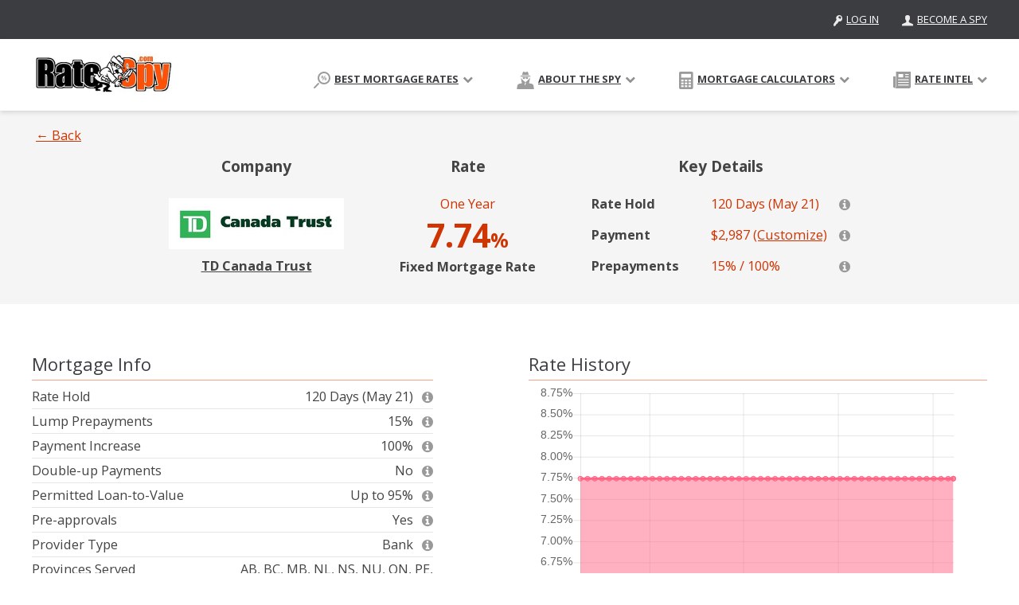

--- FILE ---
content_type: text/html; charset=UTF-8
request_url: https://www.ratespy.com/best/td-canada-trust-mortgage-rates/1-year/fixed/3034
body_size: 18078
content:
<!doctype html>
<html lang="en-CA" class="no-js">
    <head>
	<!-- Google Tag Manager -->
<script>(function(w,d,s,l,i){w[l]=w[l]||[];w[l].push({'gtm.start':
new Date().getTime(),event:'gtm.js'});var f=d.getElementsByTagName(s)[0],
j=d.createElement(s),dl=l!='dataLayer'?'&l='+l:'';j.async=true;j.src=
'https://www.googletagmanager.com/gtm.js?id='+i+dl;f.parentNode.insertBefore(j,f);
})(window,document,'script','dataLayer','GTM-KTNWJL2');</script>
<!-- End Google Tag Manager -->
        <meta charset="UTF-8">
        <link href="//www.google-analytics.com" rel="dns-prefetch">
        <link href="https://www.ratespy.com/wp-content/themes/ratespy-v2/img/icons/favicon.ico" rel="shortcut icon">
        <link href="https://www.ratespy.com/wp-content/themes/ratespy-v2/img/icons/touch.png" rel="apple-touch-icon-precomposed">
        <!-- <link href='https://fonts.googleapis.com/css?family=Open+Sans:400,700|Source+Sans+Pro:400,700,700italic,400italic|Roboto:900italic' rel='stylesheet' type='text/css'> -->
        <!-- <link href="https://fonts.googleapis.com/css?family=Open+Sans:400,700" rel="stylesheet">  -->
        <!-- <link href="https://www.ratespy.com/wp-content/themes/ratespy-v2/css/external/google-fonts.css"  rel="stylesheet"> -->
        <meta http-equiv="X-UA-Compatible" content="IE=edge">
        <meta name="viewport" content="width=device-width, minimum-scale=1.0, maximum-scale=1.0, user-scalable=no">

        <!-- <script type="text/javascript">
          var _paq = _paq || [];
          _paq.push(['trackPageView']);
          _paq.push(['enableLinkTracking']);
          (function() {
            var u="//www.ratespy.com/piwik/";
            _paq.push(['setTrackerUrl', u+'piwik.php']);
            _paq.push(['setSiteId', 1]);
            var d=document, g=d.createElement('script'), s=d.getElementsByTagName('script')[0];
            g.type='text/javascript'; g.async=true; g.defer=true; g.src=u+'piwik.js'; s.parentNode.insertBefore(g,s);
          })();
        </script>
        <noscript><p><img src="//www.ratespy.com/piwik/piwik.php?idsite=1" style="border:0;" alt="" /></p></noscript> -->

        <meta name='robots' content='max-image-preview:large' />

	<!-- This site is optimized with the Yoast SEO Premium plugin v14.5 - https://yoast.com/wordpress/plugins/seo/ -->
	<title>TD Canada Trust 1 year Fixed Rate: 7.74% (Rate #3034) | RateSpy.com</title>
	<meta name="robots" content="noindex, follow" />
	<meta property="og:locale" content="en_US" />
	<meta property="og:type" content="article" />
	<meta property="og:title" content="&amp;&amp;provider&amp;&amp; &amp;&amp;term&amp;&amp; &amp;&amp;rate_type&amp;&amp; Rate: &amp;&amp;rate&amp;&amp;% (Rate #&amp;&amp;rate_id&amp;&amp;)" />
	<meta property="og:url" content="https://www.ratespy.com/individual-rate-page" />
	<meta property="og:site_name" content="Ratespy.com" />
	<meta property="article:publisher" content="https://www.facebook.com/Ratespy/" />
	<meta property="article:modified_time" content="2019-07-26T20:05:14+00:00" />
	<meta name="twitter:card" content="summary_large_image" />
	<meta name="twitter:creator" content="@RateSpy" />
	<meta name="twitter:site" content="@RateSpy" />
	<script type="application/ld+json" class="yoast-schema-graph">{"@context":"https://schema.org","@graph":[{"@type":"WebSite","@id":"https://www.ratespy.com/#website","url":"https://www.ratespy.com/","name":"Ratespy.com","description":"","potentialAction":[{"@type":"SearchAction","target":"https://www.ratespy.com/?s={search_term_string}","query-input":"required name=search_term_string"}],"inLanguage":"en-CA"},{"@type":"WebPage","@id":"https://www.ratespy.com/individual-rate-page#webpage","url":"https://www.ratespy.com/individual-rate-page","name":"&&provider&& &&term&& &&rate_type&& Rate: &&rate&&% (Rate #&&rate_id&&)","isPartOf":{"@id":"https://www.ratespy.com/#website"},"datePublished":"2019-07-09T12:22:16+00:00","dateModified":"2019-07-26T20:05:14+00:00","inLanguage":"en-CA","potentialAction":[{"@type":"ReadAction","target":["https://www.ratespy.com/individual-rate-page"]}]}]}</script>
	<!-- / Yoast SEO Premium plugin. -->


<link rel='dns-prefetch' href='//cdn.jsdelivr.net' />
<link rel='dns-prefetch' href='//s.w.org' />
<script type="text/javascript">
window._wpemojiSettings = {"baseUrl":"https:\/\/s.w.org\/images\/core\/emoji\/13.1.0\/72x72\/","ext":".png","svgUrl":"https:\/\/s.w.org\/images\/core\/emoji\/13.1.0\/svg\/","svgExt":".svg","source":{"concatemoji":"https:\/\/www.ratespy.com\/wp-includes\/js\/wp-emoji-release.min.js?ver=5.9"}};
/*! This file is auto-generated */
!function(e,a,t){var n,r,o,i=a.createElement("canvas"),p=i.getContext&&i.getContext("2d");function s(e,t){var a=String.fromCharCode;p.clearRect(0,0,i.width,i.height),p.fillText(a.apply(this,e),0,0);e=i.toDataURL();return p.clearRect(0,0,i.width,i.height),p.fillText(a.apply(this,t),0,0),e===i.toDataURL()}function c(e){var t=a.createElement("script");t.src=e,t.defer=t.type="text/javascript",a.getElementsByTagName("head")[0].appendChild(t)}for(o=Array("flag","emoji"),t.supports={everything:!0,everythingExceptFlag:!0},r=0;r<o.length;r++)t.supports[o[r]]=function(e){if(!p||!p.fillText)return!1;switch(p.textBaseline="top",p.font="600 32px Arial",e){case"flag":return s([127987,65039,8205,9895,65039],[127987,65039,8203,9895,65039])?!1:!s([55356,56826,55356,56819],[55356,56826,8203,55356,56819])&&!s([55356,57332,56128,56423,56128,56418,56128,56421,56128,56430,56128,56423,56128,56447],[55356,57332,8203,56128,56423,8203,56128,56418,8203,56128,56421,8203,56128,56430,8203,56128,56423,8203,56128,56447]);case"emoji":return!s([10084,65039,8205,55357,56613],[10084,65039,8203,55357,56613])}return!1}(o[r]),t.supports.everything=t.supports.everything&&t.supports[o[r]],"flag"!==o[r]&&(t.supports.everythingExceptFlag=t.supports.everythingExceptFlag&&t.supports[o[r]]);t.supports.everythingExceptFlag=t.supports.everythingExceptFlag&&!t.supports.flag,t.DOMReady=!1,t.readyCallback=function(){t.DOMReady=!0},t.supports.everything||(n=function(){t.readyCallback()},a.addEventListener?(a.addEventListener("DOMContentLoaded",n,!1),e.addEventListener("load",n,!1)):(e.attachEvent("onload",n),a.attachEvent("onreadystatechange",function(){"complete"===a.readyState&&t.readyCallback()})),(n=t.source||{}).concatemoji?c(n.concatemoji):n.wpemoji&&n.twemoji&&(c(n.twemoji),c(n.wpemoji)))}(window,document,window._wpemojiSettings);
</script>
<style type="text/css">
img.wp-smiley,
img.emoji {
	display: inline !important;
	border: none !important;
	box-shadow: none !important;
	height: 1em !important;
	width: 1em !important;
	margin: 0 0.07em !important;
	vertical-align: -0.1em !important;
	background: none !important;
	padding: 0 !important;
}
</style>
	<link rel='stylesheet' id='wp-block-library-css'  href='https://www.ratespy.com/wp-includes/css/dist/block-library/style.min.css?ver=5.9' media='all' />
<style id='global-styles-inline-css' type='text/css'>
body{--wp--preset--color--black: #000000;--wp--preset--color--cyan-bluish-gray: #abb8c3;--wp--preset--color--white: #ffffff;--wp--preset--color--pale-pink: #f78da7;--wp--preset--color--vivid-red: #cf2e2e;--wp--preset--color--luminous-vivid-orange: #ff6900;--wp--preset--color--luminous-vivid-amber: #fcb900;--wp--preset--color--light-green-cyan: #7bdcb5;--wp--preset--color--vivid-green-cyan: #00d084;--wp--preset--color--pale-cyan-blue: #8ed1fc;--wp--preset--color--vivid-cyan-blue: #0693e3;--wp--preset--color--vivid-purple: #9b51e0;--wp--preset--gradient--vivid-cyan-blue-to-vivid-purple: linear-gradient(135deg,rgba(6,147,227,1) 0%,rgb(155,81,224) 100%);--wp--preset--gradient--light-green-cyan-to-vivid-green-cyan: linear-gradient(135deg,rgb(122,220,180) 0%,rgb(0,208,130) 100%);--wp--preset--gradient--luminous-vivid-amber-to-luminous-vivid-orange: linear-gradient(135deg,rgba(252,185,0,1) 0%,rgba(255,105,0,1) 100%);--wp--preset--gradient--luminous-vivid-orange-to-vivid-red: linear-gradient(135deg,rgba(255,105,0,1) 0%,rgb(207,46,46) 100%);--wp--preset--gradient--very-light-gray-to-cyan-bluish-gray: linear-gradient(135deg,rgb(238,238,238) 0%,rgb(169,184,195) 100%);--wp--preset--gradient--cool-to-warm-spectrum: linear-gradient(135deg,rgb(74,234,220) 0%,rgb(151,120,209) 20%,rgb(207,42,186) 40%,rgb(238,44,130) 60%,rgb(251,105,98) 80%,rgb(254,248,76) 100%);--wp--preset--gradient--blush-light-purple: linear-gradient(135deg,rgb(255,206,236) 0%,rgb(152,150,240) 100%);--wp--preset--gradient--blush-bordeaux: linear-gradient(135deg,rgb(254,205,165) 0%,rgb(254,45,45) 50%,rgb(107,0,62) 100%);--wp--preset--gradient--luminous-dusk: linear-gradient(135deg,rgb(255,203,112) 0%,rgb(199,81,192) 50%,rgb(65,88,208) 100%);--wp--preset--gradient--pale-ocean: linear-gradient(135deg,rgb(255,245,203) 0%,rgb(182,227,212) 50%,rgb(51,167,181) 100%);--wp--preset--gradient--electric-grass: linear-gradient(135deg,rgb(202,248,128) 0%,rgb(113,206,126) 100%);--wp--preset--gradient--midnight: linear-gradient(135deg,rgb(2,3,129) 0%,rgb(40,116,252) 100%);--wp--preset--duotone--dark-grayscale: url('#wp-duotone-dark-grayscale');--wp--preset--duotone--grayscale: url('#wp-duotone-grayscale');--wp--preset--duotone--purple-yellow: url('#wp-duotone-purple-yellow');--wp--preset--duotone--blue-red: url('#wp-duotone-blue-red');--wp--preset--duotone--midnight: url('#wp-duotone-midnight');--wp--preset--duotone--magenta-yellow: url('#wp-duotone-magenta-yellow');--wp--preset--duotone--purple-green: url('#wp-duotone-purple-green');--wp--preset--duotone--blue-orange: url('#wp-duotone-blue-orange');--wp--preset--font-size--small: 13px;--wp--preset--font-size--medium: 20px;--wp--preset--font-size--large: 36px;--wp--preset--font-size--x-large: 42px;}.has-black-color{color: var(--wp--preset--color--black) !important;}.has-cyan-bluish-gray-color{color: var(--wp--preset--color--cyan-bluish-gray) !important;}.has-white-color{color: var(--wp--preset--color--white) !important;}.has-pale-pink-color{color: var(--wp--preset--color--pale-pink) !important;}.has-vivid-red-color{color: var(--wp--preset--color--vivid-red) !important;}.has-luminous-vivid-orange-color{color: var(--wp--preset--color--luminous-vivid-orange) !important;}.has-luminous-vivid-amber-color{color: var(--wp--preset--color--luminous-vivid-amber) !important;}.has-light-green-cyan-color{color: var(--wp--preset--color--light-green-cyan) !important;}.has-vivid-green-cyan-color{color: var(--wp--preset--color--vivid-green-cyan) !important;}.has-pale-cyan-blue-color{color: var(--wp--preset--color--pale-cyan-blue) !important;}.has-vivid-cyan-blue-color{color: var(--wp--preset--color--vivid-cyan-blue) !important;}.has-vivid-purple-color{color: var(--wp--preset--color--vivid-purple) !important;}.has-black-background-color{background-color: var(--wp--preset--color--black) !important;}.has-cyan-bluish-gray-background-color{background-color: var(--wp--preset--color--cyan-bluish-gray) !important;}.has-white-background-color{background-color: var(--wp--preset--color--white) !important;}.has-pale-pink-background-color{background-color: var(--wp--preset--color--pale-pink) !important;}.has-vivid-red-background-color{background-color: var(--wp--preset--color--vivid-red) !important;}.has-luminous-vivid-orange-background-color{background-color: var(--wp--preset--color--luminous-vivid-orange) !important;}.has-luminous-vivid-amber-background-color{background-color: var(--wp--preset--color--luminous-vivid-amber) !important;}.has-light-green-cyan-background-color{background-color: var(--wp--preset--color--light-green-cyan) !important;}.has-vivid-green-cyan-background-color{background-color: var(--wp--preset--color--vivid-green-cyan) !important;}.has-pale-cyan-blue-background-color{background-color: var(--wp--preset--color--pale-cyan-blue) !important;}.has-vivid-cyan-blue-background-color{background-color: var(--wp--preset--color--vivid-cyan-blue) !important;}.has-vivid-purple-background-color{background-color: var(--wp--preset--color--vivid-purple) !important;}.has-black-border-color{border-color: var(--wp--preset--color--black) !important;}.has-cyan-bluish-gray-border-color{border-color: var(--wp--preset--color--cyan-bluish-gray) !important;}.has-white-border-color{border-color: var(--wp--preset--color--white) !important;}.has-pale-pink-border-color{border-color: var(--wp--preset--color--pale-pink) !important;}.has-vivid-red-border-color{border-color: var(--wp--preset--color--vivid-red) !important;}.has-luminous-vivid-orange-border-color{border-color: var(--wp--preset--color--luminous-vivid-orange) !important;}.has-luminous-vivid-amber-border-color{border-color: var(--wp--preset--color--luminous-vivid-amber) !important;}.has-light-green-cyan-border-color{border-color: var(--wp--preset--color--light-green-cyan) !important;}.has-vivid-green-cyan-border-color{border-color: var(--wp--preset--color--vivid-green-cyan) !important;}.has-pale-cyan-blue-border-color{border-color: var(--wp--preset--color--pale-cyan-blue) !important;}.has-vivid-cyan-blue-border-color{border-color: var(--wp--preset--color--vivid-cyan-blue) !important;}.has-vivid-purple-border-color{border-color: var(--wp--preset--color--vivid-purple) !important;}.has-vivid-cyan-blue-to-vivid-purple-gradient-background{background: var(--wp--preset--gradient--vivid-cyan-blue-to-vivid-purple) !important;}.has-light-green-cyan-to-vivid-green-cyan-gradient-background{background: var(--wp--preset--gradient--light-green-cyan-to-vivid-green-cyan) !important;}.has-luminous-vivid-amber-to-luminous-vivid-orange-gradient-background{background: var(--wp--preset--gradient--luminous-vivid-amber-to-luminous-vivid-orange) !important;}.has-luminous-vivid-orange-to-vivid-red-gradient-background{background: var(--wp--preset--gradient--luminous-vivid-orange-to-vivid-red) !important;}.has-very-light-gray-to-cyan-bluish-gray-gradient-background{background: var(--wp--preset--gradient--very-light-gray-to-cyan-bluish-gray) !important;}.has-cool-to-warm-spectrum-gradient-background{background: var(--wp--preset--gradient--cool-to-warm-spectrum) !important;}.has-blush-light-purple-gradient-background{background: var(--wp--preset--gradient--blush-light-purple) !important;}.has-blush-bordeaux-gradient-background{background: var(--wp--preset--gradient--blush-bordeaux) !important;}.has-luminous-dusk-gradient-background{background: var(--wp--preset--gradient--luminous-dusk) !important;}.has-pale-ocean-gradient-background{background: var(--wp--preset--gradient--pale-ocean) !important;}.has-electric-grass-gradient-background{background: var(--wp--preset--gradient--electric-grass) !important;}.has-midnight-gradient-background{background: var(--wp--preset--gradient--midnight) !important;}.has-small-font-size{font-size: var(--wp--preset--font-size--small) !important;}.has-medium-font-size{font-size: var(--wp--preset--font-size--medium) !important;}.has-large-font-size{font-size: var(--wp--preset--font-size--large) !important;}.has-x-large-font-size{font-size: var(--wp--preset--font-size--x-large) !important;}
</style>
<link rel='stylesheet' id='contact-form-7-css'  href='https://www.ratespy.com/wp-content/plugins/contact-form-7/includes/css/styles.css?ver=5.3.2' media='all' />
<link rel='stylesheet' id='normalize-css'  href='https://www.ratespy.com/wp-content/themes/ratespy-v2/css/normalize.min.css?v=2.1.3&#038;ver=all' media='all' />
<link rel='stylesheet' id='html5blank-css'  href='https://www.ratespy.com/wp-content/themes/ratespy-v2/style.css?v=2.1&#038;ver=all' media='all' />
<link rel='stylesheet' id='select2-css'  href='https://cdn.jsdelivr.net/npm/select2@4.1.0-rc.0/dist/css/select2.min.css?ver=all' media='all' />
<link rel='stylesheet' id='fontello-css'  href='https://www.ratespy.com/wp-content/themes/ratespy-v2/css/fontello.css?v=2.1&#038;ver=all' media='all' />
<link rel='stylesheet' id='mastercss-css'  href='https://www.ratespy.com/wp-content/themes/ratespy-v2/css/master.css?ver=2.56' media='all' />
<link rel='stylesheet' id='cm_tooltip_css-css'  href='https://www.ratespy.com/wp-content/themes/ratespy-v2/css/cm_tooltip_glossary_pro.css?ver=1769020834' media='all' />
<script type='text/javascript' src='https://www.ratespy.com/wp-includes/js/jquery/jquery.min.js?ver=3.6.0' id='jquery-core-js'></script>
<script type='text/javascript' src='https://www.ratespy.com/wp-includes/js/jquery/jquery-migrate.min.js?ver=3.3.2' id='jquery-migrate-js'></script>
<script type='text/javascript' src='https://www.ratespy.com/wp-content/themes/ratespy-v2/js/jquery.cookie.js?ver=5.9' id='jquery-cookie-js-js'></script>
<script type='text/javascript' id='ga-tracking-js-js-extra'>
/* <![CDATA[ */
var myAjax = {"ajaxurl":"https:\/\/www.ratespy.com\/wp-admin\/admin-ajax.php"};
/* ]]> */
</script>
<script type='text/javascript' src='https://www.ratespy.com/wp-content/themes/ratespy-v2/js/ga_tracking.js?v=1.2&#038;ver=5.9' id='ga-tracking-js-js'></script>
<script type='text/javascript' src='https://www.ratespy.com/wp-content/themes/ratespy-v2/js/chart/moment.min.js?ver=5.9' id='moment-prime_rate-js-js'></script>
<script type='text/javascript' src='https://www.ratespy.com/wp-content/themes/ratespy-v2/js/chart/Chart.min.js?ver=5.9' id='chart-prime-rate-js-js'></script>
<script type='text/javascript' src='https://www.ratespy.com/wp-content/themes/ratespy-v2/js/chart/utils.js?ver=5.9' id='utils-prime-rate-js-js'></script>
<link rel="https://api.w.org/" href="https://www.ratespy.com/wp-json/" /><link rel="alternate" type="application/json" href="https://www.ratespy.com/wp-json/wp/v2/pages/9979" /><link rel="alternate" type="application/json+oembed" href="https://www.ratespy.com/wp-json/oembed/1.0/embed?url=https%3A%2F%2Fwww.ratespy.com%2Findividual-rate-page" />
<link rel="alternate" type="text/xml+oembed" href="https://www.ratespy.com/wp-json/oembed/1.0/embed?url=https%3A%2F%2Fwww.ratespy.com%2Findividual-rate-page&#038;format=xml" />
<meta name="cdp-version" content="1.2.6" /><script type="text/javascript">//<![CDATA[
  function external_links_in_new_windows_loop() {
    if (!document.links) {
      document.links = document.getElementsByTagName('a');
    }
    var change_link = false;
    var force = '';
    var ignore = '';

    for (var t=0; t<document.links.length; t++) {
      var all_links = document.links[t];
      change_link = false;
      
      if(document.links[t].hasAttribute('onClick') == false) {
        // forced if the address starts with http (or also https), but does not link to the current domain
        if(all_links.href.search(/^http/) != -1 && all_links.href.search('www.ratespy.com') == -1 && all_links.href.search(/^#/) == -1) {
          // console.log('Changed ' + all_links.href);
          change_link = true;
        }
          
        if(force != '' && all_links.href.search(force) != -1) {
          // forced
          // console.log('force ' + all_links.href);
          change_link = true;
        }
        
        if(ignore != '' && all_links.href.search(ignore) != -1) {
          // console.log('ignore ' + all_links.href);
          // ignored
          change_link = false;
        }

        if(change_link == true) {
          // console.log('Changed ' + all_links.href);
          document.links[t].setAttribute('onClick', 'javascript:window.open(\''+all_links.href+'\'); return false;');
          document.links[t].removeAttribute('target');
        }
      }
    }
  }
  
  // Load
  function external_links_in_new_windows_load(func)
  {  
    var oldonload = window.onload;
    if (typeof window.onload != 'function'){
      window.onload = func;
    } else {
      window.onload = function(){
        oldonload();
        func();
      }
    }
  }

  external_links_in_new_windows_load(external_links_in_new_windows_loop);
  //]]></script>

	<script>
    jQuery(function () {});
//tarck/count user click(s) at rate row on home page
</script>
<style>
.provider_list{ position:relative; width:87px; min-height:37px;}
.my_list{position:static;width:87px; min-height:37px;}
</style>       
	<script type="text/javascript">
(function(url){
	if(/(?:Chrome\/26\.0\.1410\.63 Safari\/537\.31|WordfenceTestMonBot)/.test(navigator.userAgent)){ return; }
	var addEvent = function(evt, handler) {
		if (window.addEventListener) {
			document.addEventListener(evt, handler, false);
		} else if (window.attachEvent) {
			document.attachEvent('on' + evt, handler);
		}
	};
	var removeEvent = function(evt, handler) {
		if (window.removeEventListener) {
			document.removeEventListener(evt, handler, false);
		} else if (window.detachEvent) {
			document.detachEvent('on' + evt, handler);
		}
	};
	var evts = 'contextmenu dblclick drag dragend dragenter dragleave dragover dragstart drop keydown keypress keyup mousedown mousemove mouseout mouseover mouseup mousewheel scroll'.split(' ');
	var logHuman = function() {
		if (window.wfLogHumanRan) { return; }
		window.wfLogHumanRan = true;
		var wfscr = document.createElement('script');
		wfscr.type = 'text/javascript';
		wfscr.async = true;
		wfscr.src = url + '&r=' + Math.random();
		(document.getElementsByTagName('head')[0]||document.getElementsByTagName('body')[0]).appendChild(wfscr);
		for (var i = 0; i < evts.length; i++) {
			removeEvent(evts[i], logHuman);
		}
	};
	for (var i = 0; i < evts.length; i++) {
		addEvent(evts[i], logHuman);
	}
})('//www.ratespy.com/?wordfence_lh=1&hid=51F671076FC1D56B2C1EBC999C8FC766');
</script>        <script src="https://www.ratespy.com/wp-content/themes/ratespy-v2/js/ga_tracking.js"></script>
        <script>
        /*conditionizr.config({
            assets: 'https://www.ratespy.com/wp-content/themes/ratespy-v2',
            tests: {}
        });*/
        baseURL = 'https://www.ratespy.com';
        </script>
        <!-- <script async="" defer="" src="//survey.g.doubleclick.net/async_survey?site=gd5xhsvs6njpbueiykspom6ilq"></script> -->
        <!-- Hotjar Tracking Code for https://www.ratespy.com --> 
        <!-- <script> 
            (function(h,o,t,j,a,r){ 
                h.hj=h.hj||function(){(h.hj.q=h.hj.q||[]).push(arguments)}; 
                h._hjSettings={hjid:306747,hjsv:5}; 
                a=o.getElementsByTagName('head')[0]; 
                r=o.createElement('script');r.async=1; 
                r.src=t+h._hjSettings.hjid+j+h._hjSettings.hjsv; 
                a.appendChild(r); 
            })(window,document,'//static.hotjar.com/c/hotjar-','.js?sv='); 
        </script> -->
        <!-- Facebook Pixel Code -->

        <script>
        !function(f,b,e,v,n,t,s)
        {if(f.fbq)return;n=f.fbq=function(){n.callMethod?
        n.callMethod.apply(n,arguments):n.queue.push(arguments)};
        if(!f._fbq)f._fbq=n;n.push=n;n.loaded=!0;n.version='2.0';
        n.queue=[];t=b.createElement(e);t.async=!0;
        t.src=v;s=b.getElementsByTagName(e)[0];
        s.parentNode.insertBefore(t,s)}(window,document,'script',
        'https://connect.facebook.net/en_US/fbevents.js');
        fbq('init', '261319784575303'); 
        fbq('track', 'PageView');
        </script>
        <!-- End Facebook Pixel Code -->
        <style>
            #menu-item-mortgage-calculator>ul>li:hover{
            width:277px !important;
            }
        .link-footer{
            color: #ffffff;
            text-shadow: none;
            text-decoration: none;
        }
        .link-footer:hover{
            text-decoration: underline;
            color: #ffffff;
        }
        .rate-note-full{display: none;}
        #heloc-alert.modal-window.rate-note{ font-size: 18px; line-height: 1.5; padding: 15px; width: 700px; }
        #heloc-alert.modal-window.rate-note .main-heading{
            background: #fff;
            border-bottom: 1px solid #f5450d;
            color: #444;
            padding: 0 0 10px;
            font-size: 32px;
            line-height: 1.2;
            font-weight: normal;
            text-align: left;
        }
        @media only screen and (max-width: 770px) {
            #heloc-alert.modal-window.rate-note{ font-size: 14px; line-height: 1.4; padding: 10px; width: 90%; }
            #heloc-alert.modal-window.rate-note .main-heading{
                font-size: 24px;
                line-height: 1.2;
            }
        }
        .rate-notes a{
            color:  #C53302 !important;
        }
    </style>
    </head>
        <body class="page-template page-template-page-individual-rate page-template-page-individual-rate-php page page-id-9979 individual-rate-page">
	<!-- Google Tag Manager (noscript) -->
<noscript><iframe src="https://www.googletagmanager.com/ns.html?id=GTM-KTNWJL2"
height="0" width="0" style="display:none;visibility:hidden"></iframe></noscript>
<!-- End Google Tag Manager (noscript) -->
    <a class="skip-main" href="#main-content">Skip to main content</a>
    <noscript><img src="https://www.facebook.com/tr?id=261319784575303&ev=PageView&noscript=1" alt="facebook page view script" height="1" width="1" aria-hidden="true" /></noscript>
        <header class="header" aria-label="Website banner">
        <div class="banner">
            <div class="wrapper">
                <div class="spy-stats">
                    <!-- <div class="spy-stats-text">
                        <span class="top">the spy compares </span>
                        <span class="bottom strong-header-orange"><span class="strong-white"> mortgage rates</span></span>
                        <span class="top"> from <span class="strong-header-orange"></span><span class="strong-white"> companies</span></span>
                        <span class="top">across</span>
                        <span class="bottom strong-header-orange">canada</span>
                    </div>-->
                </div>
                <div class="user-options" role="navigation" aria-label="User options">
                    <ul>
                        <!-- <li><a href=""><img src=""/>rate tips</a></li> -->
                                                    <li><a href="https://www.ratespy.com/login"><img src="https://www.ratespy.com/wp-content/themes/ratespy-v2/img/trans_1px.png" class="sprite-key-login" alt="Icon log in" aria-hidden="true" />log in</a></li>
                            <li><a href="https://www.ratespy.com/register?action=register"><img src="https://www.ratespy.com/wp-content/themes/ratespy-v2/img/trans_1px.png" class="sprite-become-spy" alt="Icon become a spy" aria-hidden="true" />become a spy</a></li>
                                                </ul>
                </div>
            </div>
        </div>
        <div class="below-banner">
            <div class="wrapper">
            	<div class="logo-menu-wrapper">
	                <div class="logo">
	                    <a href="https://www.ratespy.com">
	                        <img width="292" height="83" src="https://www.ratespy.com/wp-content/uploads/2014/11/logo.jpg" class="attachment-full size-full" alt="Best Mortgage Rates in Canada" loading="lazy" srcset="https://www.ratespy.com/wp-content/uploads/2014/11/logo.jpg 292w, https://www.ratespy.com/wp-content/uploads/2014/11/logo-280x79.jpg 280w, https://www.ratespy.com/wp-content/uploads/2014/11/logo-120x34.jpg 120w" sizes="(max-width: 292px) 100vw, 292px" />	                    </a>
	                </div>
	                <div class="mobile-menu">
	                    <span class="fa fa-bars" aria-hidden="true"></span>
	                </div>
            	</div>
                <nav class="nav" aria-label="Website's main menu">
                                
                    <ul id="menu-main_menu" class="menu">
                        <li class="menu-item" id="menu-item-best-mortgage-rates"><a href="#" aria-label="Best Mortgage Rates. Click to reveal sub menu items."><img src="https://www.ratespy.com/wp-content/themes/ratespy-v2/img/trans_1px.png" class="sprite-ic-rate" alt="Icon Best mortgage rates" aria-hidden="true" />Best Mortgage Rates<span class="show-sub fa fa-chevron-down" aria-hidden="true"></span></a>

                            <ul class="sub-menu">
                                <li><a href="https://www.ratespy.com/best-mortgage-rates">Best Mortgage Rate Search</a></li>
                                <li><a href="https://www.ratespy.com/compare-lowest-mortgage-rates">Lowest Rate Comparison</a></li>
                                <li><a href="https://www.ratespy.com/latest-mortgage-rate-changes">Latest Mortgage Rate Changes</a></li>
                                <li><a href="https://www.ratespy.com/best-bank-mortgage-rates">Best Bank Mortgage Rates</a></li>
                                <li><a href="javascript:void(0)" aria-label="Rates by Term. Click to reveal sub menu items.">Rates by Term <span class="fa fa-caret-right" aria-hidden="true"></span></a>
                                    <ul class="nav-area">
                                        <li class="reveal-more">
                                            <a class='go-back' style='float:right; width:auto; opacity: 0; z-index: 1;'><span class='fa fa-chevron-circle-left' aria-hidden='true'></span> back </a>
                                            <a href="javascript:void(0)" style="width: 70%;" aria-label="Fixed Rates. Click to reveal sub menu items.">Fixed Rates <span class="arrow_placement"></span></a>
                                            <ul>
                                                <li><a href="https://www.ratespy.com/best-mortgage-rates/1-year/fixed">Best 1 Year Fixed Mortgage Rates</a></li>
                                                <li><a href="https://www.ratespy.com/best-mortgage-rates/2-year/fixed">Best 2 Year Fixed Mortgage Rates</a></li>
                                                <li><a href="https://www.ratespy.com/best-mortgage-rates/3-year/fixed">Best 3 Year Fixed Mortgage Rates</a></li>
                                                <li><a href="https://www.ratespy.com/best-mortgage-rates/4-year/fixed">Best 4 Year Fixed Mortgage Rates</a></li>
                                                <li><a href="https://www.ratespy.com/best-mortgage-rates/5-year/fixed">Best 5 Year Fixed Mortgage Rates</a></li>
                                                <li><a href="https://www.ratespy.com/best-mortgage-rates/7-year/fixed">Best 7 Year Fixed Mortgage Rates</a></li>
                                                <li><a href="https://www.ratespy.com/best-mortgage-rates/10-year/fixed">Best 10 Year Fixed Mortgage Rates</a></li>
                                                <li class="full"><a href="https://www.ratespy.com/best-fixed-rates">View All Fixed Rates</a></li> 
                                            </ul>
                                        </li>
                                        <li class="reveal-more">
                                            <a class='go-back' style='float:right; width:auto; opacity: 0; z-index:1'><span class='fa fa-chevron-circle-left' aria-hidden='true'></span> back </a>
                                            <a href="javascript:void(0)" style="width:70%;" aria-label="Variable Rates. Click to reveal sub menu items.">Variable Rates <span class="arrow_placement"></span></a>
                                            <ul>
                                                <li><a href="https://www.ratespy.com/best-mortgage-rates/1-year/variable">Best 1 Year Variable Mortgage Rates</a></li>
                                                <li><a href="https://www.ratespy.com/best-mortgage-rates/3-year/variable">Best 3 Year Variable Mortgage Rates</a></li>
                                                <li><a href="https://www.ratespy.com/best-mortgage-rates/5-year/variable">Best 5 Year Variable Mortgage Rates</a></li>
                                                <li class="full"><a href="https://www.ratespy.com/best-variable-rates">View All Variable Rates</a></li>
                                            </ul>
                                        </li>
                                        <li><a href="https://www.ratespy.com/best-heloc-rates">Best HELOC Mortgage Rates</a></li>
                                        <li><a href="https://www.ratespy.com/best-hybrid-mortgage-rates">Best Hybrid Mortgage Rates</a></li>
                                        <li><a href="https://www.ratespy.com/best-mortgage-rates/open">Best Open Rates</a></li>
                                        <li><a href="https://www.ratespy.com/reverse-mortgage-rates-canada">Reverse Mortgage Rates</a></li>
                                    </ul>
                                </li>
                                <li class="location">
                                    <a class='go-back' style='float:right; width:auto; opacity: 0; z-index:1'><span class='fa fa-chevron-circle-left' aria-hidden='true'></span> back </a>
                                    <a href="javascript:void(0)" style="width:70%;" aria-label="Rates By Location. Click to reveal sub menu items.">Rates By Location <span class="fa fa-caret-right" aria-hidden="true"></span></a>
                                    <ul class="nav-area">
                                        <li class="reveal-more">
                                            <a class='go-back' style='float:right; width:auto; opacity: 0; z-index:1'><span class='fa fa-chevron-circle-left' aria-hidden='true'></span> back </a>
                                            <a href="javascript:void(0)"  style="width:70%;" aria-label="By City. Click to reveal sub menu items.">By City <span class="arrow_placement"></span></a>
                                            <ul>
                                                <li><a href="https://www.ratespy.com/best-mortgage-rates-toronto">Toronto</a></li>
                                                <li><a href="https://www.ratespy.com/best-mortgage-rates-vancouver">Vancouver</a></li>
                                                <li><a href="https://www.ratespy.com/best-mortgage-rates-montreal">Montreal</a></li>
                                                <li><a href="https://www.ratespy.com/best-mortgage-rates-calgary">Calgary</a></li>
                                                <li><a href="https://www.ratespy.com/best-mortgage-rates-ottawa">Ottawa</a></li>
                                                <li><a href="https://www.ratespy.com/best-mortgage-rates-edmonton">Edmonton</a></li>
                                                <li class="full"><a href="https://www.ratespy.com/mortgage-rates-location">View All Cities</a></li>
                                            </ul>
                                        </li>
                                        <li class="reveal-more">
                                            <a class='go-back' style='float:right; width:auto; opacity: 0; z-index:1'><span class='fa fa-chevron-circle-left' aria-hidden='true'></span> back </a>
                                            <a href="javascript:void(0)" style="width:70%;" aria-label="By Province. Click to reveal sub menu items.">By Province <span class="arrow_placement"></span></a>
                                            <ul>
                                                <li><a href="https://www.ratespy.com/best-mortgage-rates-alberta">Alberta</a></li>
                                                <li><a href="https://www.ratespy.com/best-mortgage-rates-BC">BC</a></li>
                                                <li><a href="https://www.ratespy.com/best-mortgage-rates-ontario">Ontario</a></li>
                                                <li class="full"><a href="https://www.ratespy.com/mortgage-rates-location">View All Provinces</a></li>
                                            </ul>
                                        </li>
                                    </ul>
                                </li>
                            </ul>
                        </li>
                        <li class="menu-item" id="menu-item-about"><a href="#" aria-label="About the Spy. Click to reveal sub menu items"><img src="https://www.ratespy.com/wp-content/themes/ratespy-v2/img/trans_1px.png" class="sprite-ic-spy" alt="Icon About the spy" aria-hidden="true" />About the Spy<span class="show-sub fa fa-chevron-down" aria-hidden="true"></span></a>
                            <ul class="sub-menu">
                                <li><a href="https://www.ratespy.com/about">Contact the Spy</a></li>
                                <!-- <li><a href="https://www.ratespy.com/meet-the-team">Meet the team</a></li> -->
                                <li><a href="https://www.ratespy.com/about/in-the-news">In the News</a></li>
                            </ul>
                        </li>
                        <li class="menu-item" id="menu-item-mortgage-calculator"><a href="#" aria-label="Mortgage Calculators. Click to reveal sub menu items"><img src="https://www.ratespy.com/wp-content/themes/ratespy-v2/img/trans_1px.png" class="sprite-ic-calculator" alt="Icon Mortgage Calculators" aria-hidden="true" />Mortgage Calculators<span  class="show-sub  fa fa-chevron-down" aria-hidden="true"></span></a>
                            <ul class="sub-menu" style="width:276px;">
                                <li><a href="https://www.ratespy.com/monthly-payment-mortgage-calculator">Mortgage Calculator</a></li>
                                <li><a href="https://www.ratespy.com/amortization-schedule">Compare Amortization Scenarios</a></li>
                                <li><a href="https://www.ratespy.com/mortgage-rate-comparison-calculator">Mortgage Rate Comparison Calculator</a></li>
                                <li><a href="https://www.ratespy.com/mortgage-penalty-calculators-07242914">Mortgage Penalty Calculators</a></li>
                            </ul>
                        </li>
                        <li class="menu-item" id="menu-item-news"><a href="#" aria-label="Rate Intel. Click to reveal sub menu items."><img src="https://www.ratespy.com/wp-content/themes/ratespy-v2/img/trans_1px.png" class="sprite-ic-newspaper" alt="Icon Rate intel" aria-hidden="true" />Rate Intel<span class="show-sub fa fa-chevron-down" aria-hidden="true"></span></a>
                            <ul class="sub-menu">
                                <li><a href="https://www.ratespy.com/rate-news">Rate News</a></li>
                                <li><a href="https://www.ratespy.com/rate-pulse">Rate Pulse</a></li>
                                <li><a href="https://www.ratespy.com/mortgage-glossary">Mortgage Glossary</a></li>
                            </ul>
                        </li>
                                                <li id="menu-item-custom-login" class="menu-item menu-item-type-post_type menu-item-object-page menu-item-custom-login"><a href="https://www.ratespy.com/login"><img src="https://www.ratespy.com/wp-content/themes/ratespy-v2/img/trans_1px.png" class="sprite-key-login" alt="Icon Log In" aria-hidden="true" />Log In</a></li>
                        <li id="menu-item-custom-register" class="menu-item menu-item-type-post_type menu-item-object-page menu-item-custom-register"><a href="https://www.ratespy.com/register?action=register"><img src="https://www.ratespy.com/wp-content/themes/ratespy-v2/img/trans_1px.png" class="sprite-become-spy" alt="Icon Become a spy" aria-hidden="true" />Become A Spy</a></li>
                            
                    </ul>
                </nav>
            </div>
        </div>
    </header>
           
    <main id="main-content" tabindex="-1" aria-label="Page">
        <section class="page" id="individual-rate" aria-label="Page contents">
            <div class="rate-header">
                <div class="wrapper">
                    <div class="back-link">
                    <a href="https://www.ratespy.com/best/td-canada-trust-mortgage-rates">← Back</a>
                    </div>
                    <div class="inner-wrapper">
                        <div class="info-block col1">
                            <h3>Company</h3>
                            <div id="intel-company-logo">
                                                                <img src="https://www.ratespy.com/wp-content/themes/ratespy-v2/photo/logo/TD-Canada-Trust.jpg" alt="Logo TD Canada Trust" class="logo-image"/>
                                                            </div>
                            <span class="provider-name"><a href="https://www.ratespy.com/best/td-canada-trust-mortgage-rates" target="_blank">
                            TD Canada Trust</a> 
                            </span>
                                                    </div>
                        <div class="info-block col2">
                            <h3>Rate</h3>
                            <span class="term">One Year</span><br />
                            <span class="rate">7.74</span><span class="rate-percent">%</span>
                                                        <br />
                            <span class="rate-type">Fixed Mortgage Rate</span>
                        </div>
                        <div class="info-block col3">
                            <h3>Key Details</h3>
                            <table>
                                <tr>
                                    <td>Rate Hold</td>
                                    <td>120 Days (May 21)
                                    </td>
                                    <td>&nbsp;&nbsp;<span class="fa fa-info-circle" tabindex="0" aria-hidden="true" data-content="The length of time that the lender will guarantee the rate. If you don't close by the date in parentheses, the rate is subject to change."></span></td>
                                </tr>
                                <tr>
                                    <td>Payment</td>
                                    <td><span id="span-rate-calc-monthly-payments">$1866</span> <a href="#mortgage-calculator-form">(Customize)</a></td>
                                    <td>&nbsp;&nbsp;<span class="fa fa-info-circle" tabindex="0" aria-hidden="true" data-content="The amount calculated based on mortgage and amortization."></span></td>
                                </tr>
                                <tr>
                                    <td>Prepayments</td>
                                    <td>15% / 100% <span class="small"></span></td>
                                    <td>&nbsp;&nbsp;<span class="fa fa-info-circle" tabindex="0" aria-hidden="true" data-content="The amount you can prepay in lump sum(s) each year without incurring a penalty."></span></td>
                                </tr>
                            </table>
                        </div>
                        <div class="clear"></div>
                    </div>
                </div>
            </div>
            <div class="wrapper">
                
                <div id="big-cta2" class="cta_buttons_wrapper" >
                                                                            </div>
                <div class="rate-details-left-col">
                    <div id="left-col-wrapper">
                        <h3>Mortgage Info</h3>
                        <table>
                            <tr>
                                <td style="width:50%;">Rate Hold</td>
                                <td>120 Days (May 21)
                                    <span class="fa fa-info-circle" tabindex="0" aria-hidden="true" data-content="The length of time that the lender will guarantee the rate. If you don't close by the date in parentheses, the rate is subject to change."></span>
                                </td>
                            </tr>
                            <tr>
                                <td>Lump Prepayments</td>
                                <td>15%                                    <span class="fa fa-info-circle" tabindex="0" aria-hidden="true" data-content="The amount you can prepay in lump sum(s) each year without incurring a penalty."></span>
                                </td>
                            </tr>
                            <tr>
                                <td>Payment Increase</td>
                                <td>100%                                <span class="fa fa-info-circle" tabindex="0" aria-hidden="true" data-content="The amount that you can optionally increase your payments by each year."></span>
                                </td>
                            </tr>
                            <tr>
                                <td>Double-up Payments</td>
                                <td>No                                <span class="fa fa-info-circle" tabindex="0" aria-hidden="true" data-content="If &quot;Yes&quot; this lender allows you to pay up to twice as much as your regular payments, on any normal payment date."></span>
                                </td>
                            </tr>
                            <tr>
                                <td>Permitted Loan-to-Value</td>
                                <td>Up to 95%                                <span class="fa fa-info-circle" tabindex="0" aria-hidden="true" data-content="The minimum and/or maximum percentage of your home's value that your mortgage can comprise."></span>
                                </td>
                            </tr>
                            <tr>
                                <td>Pre-approvals</td>
                                <td>Yes                                <span class="fa fa-info-circle" tabindex="0" aria-hidden="true" data-content="If &quot;Yes&quot; this provider will hold your rate while you shop for a new home."></span>
                                </td>
                            </tr>
                            <tr>
                                <td>Provider Type</td>
                                <td>Bank                                <span class="fa fa-info-circle" tabindex="0" aria-hidden="true" data-content="The type of mortgage provider offering this rate."></span>
                                </td>
                            </tr>
                            <tr>
                                <td style="vertical-align: text-top">Provinces Served</td>
                                <td style="height:52px; vertical-align: text-top">AB, BC, MB, NL, NS, NU, ON, PE, SK, NT, YK                                <span class="fa fa-info-circle" tabindex="0" aria-hidden="true" data-content="The provinces where this rate offer is valid."></span>
                                </td>
                            </tr>
                        </table>
                        <h3>More Details</h3>
                        <table>
                            <tr>
                                <td style="width:50%;">Minimum Mortgage</td>
                                <td>Inquire                                    <span class="fa fa-info-circle" tabindex="0" aria-hidden="true" data-content="The minimum mortgage size to get this rate."></span>
                                </td>
                            </tr>
                            <tr>
                                <td>Max Property Value</td>
                                <td>Inquire                                    <span class="fa fa-info-circle" tabindex="0" aria-hidden="true" data-content="The maximum home value this rate applies to. "></span>
                                </td>
                            </tr>
                            <tr>
                                <td>Open</td>
                                <td>No                                    <span class="fa fa-info-circle" tabindex="0" aria-hidden="true" data-content="Whether this mortgage can be broken early without penalty."></span>
                                </td>
                            </tr>
                            <tr>
                                <td>Max Amortization</td>
                                <td>30 Years                                    <span class="fa fa-info-circle" tabindex="0" aria-hidden="true" data-content="The maximum amortization available with this rate."></span>
                                </td>
                            </tr>
                            <tr>
                                <td>On Ratespy Since</td>
                                <td>May 29, 2018                                    <span class="fa fa-info-circle" tabindex="0" aria-hidden="true" data-content="The date this rate first appeared on RateSpy.com."></span>
                                </td>
                            </tr>
                        </table>
                        <h3>Rate History</h3>
                        <table>
                            <tr>
                                <td style="width:50%;">Last Updated</td>
                                <td>Jul 28, 2023                                    <span class="fa fa-info-circle" tabindex="0" aria-hidden="true" data-content="The date that this provider's official posted rate for this term last changed."></span>
                                </td>
                            </tr>
                            <tr>
                                <td>Previous Update</td>
                                <td>--                                    <span class="fa fa-info-circle" tabindex="0" aria-hidden="true" data-content="The date of the prior change to this rate."></span>
                                </td>
                            </tr>
                            <tr>
                                <td>Prior Rate</td>
                                <td>7.84%                                    <span class="fa fa-info-circle" tabindex="0" aria-hidden="true" data-content="The provider's rate before this one."></span>
                                </td>
                            </tr>
                            <tr>
                                <td>Latest Rate Change</td>
                                <td>-0.10%                                    <span class="fa fa-info-circle" tabindex="0" aria-hidden="true" data-content="The difference between this rate and the prior rate."></span>
                                </td>
                            </tr>
                            <tr>
                                <td>Rate ID #</td>
                                <td>3034                                    <span class="fa fa-info-circle" tabindex="0" aria-hidden="true" data-content="The unique RateSpy code associated with this rate. Use it for reference when contacting RateSpy."></span>
                                </td>
                            </tr>
                        </table>
                        <h3>Payment Information</h3>
                        <table id="mortgage-calculator-form">
                            <tr>
                                <td style="width:50%;">Mortgage Amount</td>
                                <td><input type="text" id="rate-calc-mortgage-amount" onClick="this.setSelectionRange(0, this.value.length)" value="$400000" aria-label="Mortgage amount" /></td>
                            </tr>
                            <tr>
                                <td>Amortization (years)</td>
                                <td><input type="text" id="rate-calc-amortization" onClick="this.setSelectionRange(0, this.value.length)" value="25" aria-label="Amortization (years)" /></td>
                            </tr>
                            <tr>
                                <td>Monthly Payments</td>
                                <td><input type="text" id="rate-calc-monthly-payments" class="disabled" value="$1,628" disabled aria-label="Monthly Payments" /></td>
                            </tr>
                            <tr>
                                <td colspan="2">
                                    <br />
                                    <a href="https://www.ratespy.com/best/td-canada-trust-mortgage-rates" target="_blank">
                                All TD Canada Trust mortgage rates</a></td>
                            </tr>
                        </table>
                    </div>
                </div>
                <div class="rate-details-right-col">
                    <h3>Rate History</h3>
                    <div id="canvas-container"><canvas id="canvas"></canvas></div>
                    <div id="left-col-holder"></div>
                    <h3 class="how-it-compares">How It Compares</h3>
                    <div id="rate-rank-in-province">
                        <div class="rate-grade-tabs">
                            <span >Great Rate</span><span >Good Rate</span><span class="active">Okay Rate</span><span >Bad Rate</span>
                        </div>
                        <div id="rate-position">
                            This rate is:
                            <ul>
                            <li>The 13th-lowest <a href='https://www.ratespy.com/best-mortgage-rates/1-year/fixed'>1-year fixed</a> rate as of January 21, 2026</li>
                                                        </ul>
                        </div>
                        
                    </div>
                    <form id="frm-rate-position" onsubmit="return false;" aria-label="Rate position in province">
                    <input type="hidden" name="rate_id" value="3034">
                    <div class="input-group fixed-width">
                        <span class="input-group-addon">Province</span>
                        <select id="province" name="province" class="form-control" style="width:54%;" aria-label="Select province" >
                            <option value="">Any</option>
                            <option >Alberta</option>
                            <option  value="British Columbia (BC)">British Columbia</option>
                            <option >Manitoba</option>
                            <option >New Brunswick</option>
                            <option >Newfoundland</option>
                            <option >Northwest Territories</option>
                            <option >Nova Scotia</option>
                            <option >Nunavut</option>
                            <option >Ontario</option>
                            <option >Prince Edward Island (PEI)</option>
                            <option >Quebec</option>
                            <option >Saskatchewan</option>
                            <option >Yukon</option>
                        </select>
                    </div>
                    </form>
                    <div class="rate-note">
                        <h3>Provider Notes</h3>
                        <p>Need a TD Bank mortgage contact? Email us at <a href="/cdn-cgi/l/email-protection" class="__cf_email__" data-cfemail="1a73747c755a687b6e7f696a6334797577">[email&#160;protected]</a>.</p>
                        <h3>Rate Notes</h3>
                        <p>Please note, this is not the bank's official rate. This rate reflects RateSpy's estimate of the "discretionary rate" made available to certain well-qualified borrowers who are NOT already customers of the bank. 
It is based on typical industry discounts from posted rates and intelligence we gather from mortgage advisors in the field. Such estimates are subject to error and in many cases the actual rate may be higher or lower. 
You must confirm the actual rate directly with the bank. The update date reflects the date that this lender's posted rate last changed, which is different than the *discretionary rate* shown here. The discretionary rate you see on RateSpy may have changed after this date.
This lender has a 0.10% rate premium if you choose an amortization over 25 years.</p>
                        <p class="disclaimer">By clicking "Ask Question”, I give permission to RateSpy to transfer my information and contact details to third party brokers in order to complete the purchase of mortgage rates. RateSpy values your privacy. For details, see our <a href="https://rates.ca/privacy-policy" target="_blank">privacy policy</a>. Mortgage rates listed are subject to change at any time and apply to those with approved credit. Please contact the mortgage provider directly for more information.</p>
                    </div>
                    <div class="terms-n-report-links">
                        <a href="https://www.ratespy.com/terms-of-use" target="_blank">Terms & Conditions</a> | <a href="/cdn-cgi/l/email-protection#a1c8cfc7cee1d3c0d5c4d2d1d88fc2cecc9ed2d4c3cbc4c2d59cf3c0d5c48ae4d3d3ced38a8c8af5e58ae2c0cfc0c5c08af5d3d4d2d58a8c8a968f96958493948a908af8c4c0d38ae7c8d9c4c5" class="report-error" target="_blank">Report Error</a> 
                                            </div>
                </div>
            </div>
        </section>
    </main>
<div id="call-window" class="modal-window" role="dialog">
    <span class="modal-first-focus" tabindex="0"></span>
    <div class="modal-close" tabindex="0">x CLOSE</div>
    <span class="main-heading">Enter your phone # to speak directly to the lender!</span>
    <div class="invalid" id="CTA-call-errors" style="margin:10px; text-align: left;"></div>
    <form name="submitcallrequest" class="submitcallrequest" method="post" aria-label="Enter phone number to speak directly to lender">
        <p class="mandatory-field-message">All fields are mandatory</p>
        <table>
            <tr><td><p class="call-content" role="alert"></p></td></tr>
            <tr><td><input type="text" aria-label="Caller name" name="caller_name" id="CTA-caller-name" class="caller_name" placeholder="Your Full Name" aria-required="true" /><input type="text" aria-label="Your phone number. It must be minimum 10 digits." name="call_num" id="CTA-call-num" class="call_num" placeholder="Your Phone #" aria-required="true" /></td></tr>
            <tr><td><input type="submit" value="Start Call" /></td></tr>
        </table>
    </form>
</div>
<div id="email-window" class="modal-window" role="dialog">
    <span class="modal-first-focus" tabindex="0"></span>
    <div class="modal-close" tabindex="0">x CLOSE</div>
    <span class="main-heading">Ask the lender a question about this rate</span>
    <p role="alert" class="email-content emailsuccess"></p>
    <div class="invalid" id="CTA-email-errors" style="margin:10px; text-align: left;"></div>
    <form name="submitemailrequest" class="submitemailrequest" method="post" aria-label="Ask the lender a question about this rate">
        <p class="mandatory-field-message">All fields are mandatory</p>
        <table>
            <tr><td><input type="text" aria-label="Your name" name="name" id="CTA-name" class="name" placeholder="Your Name" aria-required="true" /></td></tr>
            <tr><td><input type="text" aria-label="Your email" name="email" id="CTA-email" class="email" placeholder="Your Email" aria-required="true" /></td></tr>
            <tr><td><input type="text" aria-label="Confirm email" name="confirm_email" id="CTA-confirm-email" class="confirm_email" placeholder="Confirm Email" aria-required="true" /></td></tr>
            <tr><td><input type="text" aria-label="Phone number (Optional)" name="phone" class="phone" placeholder="Phone # (Optional)" /></td></tr>
            <tr><td>
                <select name="consumer_type" id="select_consumer_type" aria-label="Select consumer type" aria-required="true">
                    <option selected="selected" disabled="disabled">Please Select Your User Type</option>
                    <option value="Consumer (with a Mortgage)">Consumer (with a Mortgage)</option>
                    <option value="Consumer (without a Mortgage)">Consumer (without a Mortgage)</option>
                    <option value="Lender Mortgage Specialist">Lender Mortgage Specialist</option>
                    <option value="Mortgage Broker">Mortgage Broker</option>
                    <option value="Other Mortgage Industry Employee">Other Mortgage Industry Employee</option>
                </select>
            </td></tr>
            <tr><td><textarea name="message" id="CTA-message" class="message" placeholder="Your question(s)" aria-label="Your question(s)"></textarea></td></tr>
            <tr><td><input type="checkbox" name="newsletter" class="newsletter" id="email_lender_newsletter" aria-label="Email me monthly mortgage rate updates" /><label for="email_lender_newsletter"><span></span>Email me monthly mortgage rate updates</label></td></tr>
            <!-- <tr><td><div class="g-recaptcha" data-sitekey="6LfuURkTAAAAADo-DkjqSKNWnXwYjGRj7Xz4aFRJ"></div></td></tr> -->
            <!-- <tr><td><div class="g-recaptcha" id="gcaptcha"></div></td></tr> -->
            <tr><td><input type="submit" value="Send Email" /></td></tr>
        </table>
        <input type="hidden" id="recordEmailClickNonce" name="nonceEmail" value="d67082733d">
    </form>
</div><form id="frmRecordRateClick" aria-label="Record rate click">
    <input type="hidden" name="action" value="record_rate_click">
    <input type="hidden" name="rate_id" value="3034" > 
    <input type="hidden" name="click_type" value="details"> 
    <input type="hidden" name="nonce" value="da0239bcc9">
</form>
                        <script data-cfasync="false" src="/cdn-cgi/scripts/5c5dd728/cloudflare-static/email-decode.min.js"></script><script type="text/javascript">
            function onloadCaptchaCallback (){
                if( $('#gcaptcha>div').length >0 )
                    return;
                grecaptcha.render('gcaptcha', {
                    'sitekey' : '6LfuURkTAAAAADo-DkjqSKNWnXwYjGRj7Xz4aFRJ'
                });
            }
            </script>
                                    <footer class="footer" aria-label="Website's footer contents" id="footer">
                                <div id="main-links">
                    <div class="wrapper">
                        <nav class="footer_nav" aria-label="Website's footer menu">
                            <div class="menu-items">
                                <ul class="desktop-menu">
                                                                                                                                                        <li class=""><a href="https://www.ratespy.com/home">Home</a></li>
                                                                                                                    <li class=""><a href="https://www.ratespy.com/best-mortgage-rates">Best Mortgage Rates</a></li>
                                                                                                                    <li class=""><a href="https://www.ratespy.com/about">About the Spy</a></li>
                                                                                                                    <li class=""><a href="https://www.ratespy.com/report-a-lower-rate">Report a Lower Rate</a></li>
                                                                                                                    <li class=""><a href="https://www.ratespy.com/rate-news">Mortgage Rate News</a></li>
                                                                                                                    <li class=""><a href="https://www.ratespy.com/advertise-your-rate">Advertise Your Rates</a></li>
                                                                                                                    <li class="rate-widget"><a href="https://www.ratespy.com/mortgage-rates-widget">Rate Widget</a></li>
                                                                                                                    <li class="mortgage-lender-registration"><a href="https://www.ratespy.com/mortgage-lender-registration">Lender Registration</a></li>
                                                                                                                    <li class="mortgage-broker-registration"><a href="https://www.ratespy.com/mortgage-broker-registration">Broker Registration</a></li>
                                                                                                                    <li class=""><a href="https://www.ratespy.com/amortization-schedule">Amortization Scenario | Compare Interest Cost</a></li>
                                                                                                                    <li class=""><a href="https://www.ratespy.com/monthly-payment-mortgage-calculator">Mortgage Calculator</a></li>
                                                                                                                    <li class="tos"><a href="https://www.ratespy.com/terms-of-use">Privacy Policy & Terms of Use</a></li>
                                                                    </ul>
                                <div class="footer-menu-mobile">
                                    <ul class="mobile-menu-left">
                                                                                                                                                                        <li class=""><a href="https://www.ratespy.com/home">Home</a></li>
                                                                                                                                <li class=""><a href="https://www.ratespy.com/about">About the Spy</a></li>
                                                                                                                                <li class=""><a href="https://www.ratespy.com/best-mortgage-rates">Best Mortgage Rates</a></li>
                                                                                                                                <li class=""><a href="https://www.ratespy.com/rate-news">Mortgage Rate News</a></li>
                                                                                                                                <li class=""><a href="https://www.ratespy.com/privacy-policy-terms">Privacy Policy &</a></li>
                                                                                                                                <li class=""><a href="https://www.ratespy.com/terms-of-use">Terms of use</a></li>
                                                                            </ul>
                                    <ul class="mobile-menu-right">
                                                                                                                                                                        <li class=""><a href="https://www.ratespy.com/report-a-lower-rate">Report a Lower Rate</a></li>
                                                                                                                                <li class=""><a href="https://www.ratespy.com/monthly-payment-mortgage-calculator">Mortgage Calculator</a></li>
                                                                                                                                <li class=""><a href="https://www.ratespy.com/advertise-your-rate">Advertise Your Rates</a></li>
                                                                                                                                <li class=""><a href="https://www.ratespy.com/mortgage-broker-registration">Broker Registration</a></li>
                                                                                                                                <li class=""><a href="https://www.ratespy.com/mortgage-lender-registration">Lender Registration</a></li>
                                                                                                                                <li class=""><a href="https://www.ratespy.com/amortization-schedule">Amortization Scenario Compare Interest Cost</a></li>
                                                                            </ul>
                                </div>
                            </div>
                            <ul class="social-icons">
                                <li><a href="https://facebook.com/ratespy" target="_blank"><img width="20" height="31" src="https://www.ratespy.com/wp-content/uploads/2014/12/foot-icons_01.jpg" class="attachment-thumbnail size-thumbnail" alt="Ratespy Facebook Footer Icon" loading="lazy" /></a></li>
                                <li><a href="https://twitter.com/ratespy" target="_blank"><img width="28" height="31" src="https://www.ratespy.com/wp-content/uploads/2014/12/foot-icons_03.jpg" class="attachment-thumbnail size-thumbnail" alt="Ratespy Twitter Footer Icon" loading="lazy" /></a></li>
                                <!-- <li><a href=""><img width="29" height="31" src="https://www.ratespy.com/wp-content/uploads/2014/12/foot-icons_05.jpg" class="attachment-thumbnail size-thumbnail" alt="Ratespy Share Footer Icon" loading="lazy" /></a></li> -->
                            </ul>
                        </nav>

                        <p class="footer-thanks">
                            Special thanks to our lender, <a class="link-footer" href="https://www.intellimortgage.com/">mortgage broker</a> and <a class="link-footer" href="https://rates.ca/mortgage-rates/reverse-mortgage">reverse mortgage</a> sponsors who help us deliver the best mortgage rates in Canada.
                        </p>

                        <p class="copyright">
                            <span class="small">© 2026 Ratespy, a RATESDOTCA Group Ltd. company.<br/>All rights reserved</span>
                        </p>
                        
                    </div>
                </div>
                <div id="loading-screen"><img src="https://www.ratespy.com/wp-content/themes/ratespy-v2/img/ajax_loader_gray_512.gif" alt="Loader" /></div>
            </footer>
                        <script type='text/javascript' src='https://www.ratespy.com/wp-content/themes/ratespy-v2/js/jquery.simplemodal.js?ver=5.9' id='simpleModal-js'></script>
<script type='text/javascript' src='https://www.ratespy.com/wp-content/themes/ratespy-v2/js/jquery.formatCurrency-1.4.0.min.js?ver=5.9' id='formatCurrency-js'></script>
<script type='text/javascript' src='https://www.ratespy.com/wp-content/themes/ratespy-v2/js/scripts.js?v=2.2&#038;ver=5.9' id='html5blankscripts-js'></script>
<script type='text/javascript' src='https://www.ratespy.com/wp-content/themes/ratespy-v2/js/jquery.inputmask.js?ver=5.9' id='inputMask-js'></script>
<script type='text/javascript' src='https://www.ratespy.com/wp-content/themes/ratespy-v2/js/jquery.maskMoney.min.js?ver=5.9' id='moneyMask-js'></script>
<script type='text/javascript' src='https://www.ratespy.com/wp-content/themes/ratespy-v2/js/Hyphenator.js?ver=5.9' id='hyphenate-js'></script>
<script type='text/javascript' src='https://www.ratespy.com/wp-content/themes/ratespy-v2/js/parser.js?ver=5.9' id='parserjs-js'></script>
<script type='text/javascript' src='https://www.ratespy.com/wp-content/themes/ratespy-v2/js/jquery.bpopup.min.js?v=1.2&#038;ver=5.9' id='jquery-bpopup-js-js'></script>
<script type='text/javascript' src='https://cdn.jsdelivr.net/npm/select2@4.1.0-rc.0/dist/js/select2.min.js?ver=5.9' id='select2-js-js'></script>
<script type='text/javascript' src='https://www.ratespy.com/wp-includes/js/jquery/ui/core.min.js?ver=1.13.0' id='jquery-ui-core-js'></script>
<script type='text/javascript' id='cmtt-related-articles-js-extra'>
/* <![CDATA[ */
var cmtt_relart_data = {"ajax_url":"https:\/\/www.ratespy.com\/wp-admin\/admin-ajax.php","nonce":"ef345e1eac"};
/* ]]> */
</script>
<script type='text/javascript' src='https://www.ratespy.com/wp-content/plugins/TooltipProPlus/assets/js/cm-related-articles.js?ver=5.9' id='cmtt-related-articles-js'></script>
<script type='text/javascript' id='contact-form-7-js-extra'>
/* <![CDATA[ */
var wpcf7 = {"apiSettings":{"root":"https:\/\/www.ratespy.com\/wp-json\/contact-form-7\/v1","namespace":"contact-form-7\/v1"}};
/* ]]> */
</script>
<script type='text/javascript' src='https://www.ratespy.com/wp-content/plugins/contact-form-7/includes/js/scripts.js?ver=5.3.2' id='contact-form-7-js'></script>
<script type='text/javascript' src='https://www.ratespy.com/wp-content/themes/ratespy-v2/js/lib/jquery.ellipsis.min.js?ver=5.9' id='ellipsis-js'></script>
<script type='text/javascript' src='https://www.ratespy.com/wp-content/themes/ratespy-v2/js/home-page-2.js?v=2.9&#038;ver=5.9' id='page-2-script-js'></script>
<script type='text/javascript' src='https://www.ratespy.com/wp-content/themes/ratespy-v2/js/jquery.mask.js?ver=5.9' id='inputmask-script-js'></script>
<script type='text/javascript' async defer src='https://www.google.com/recaptcha/api.js?render=explicit&#038;ver=5.9' id='captcha-js-js'></script>
<script type='text/javascript' src='https://www.ratespy.com/wp-content/themes/ratespy-v2/js/window.js?v=5.8&#038;ver=5.9' id='intel-window-js-js'></script>
<script type='text/javascript' id='record-rate-click-js-js-extra'>
/* <![CDATA[ */
var myAjax = {"ajaxurl":"https:\/\/www.ratespy.com\/wp-admin\/admin-ajax.php"};
/* ]]> */
</script>
<script type='text/javascript' src='https://www.ratespy.com/wp-content/themes/ratespy-v2/js/record_rate_clicks.js?v=2.1&#038;ver=5.9' id='record-rate-click-js-js'></script>
<script type='text/javascript' src='https://www.ratespy.com/wp-content/themes/ratespy-v2/js/page-home-findyourrate.js?v=3.0&#038;ver=5.9' id='home-findyourrate-js-js'></script>
<script type='text/javascript' src='https://www.ratespy.com/wp-content/themes/ratespy-v2/js/wpcf7_validation.js?v=1.1&#038;ver=5.9' id='wpcf7-validation-js-js'></script>
<div id="tt" role="tooltip" class=" has-in"></div>            <script type="text/javascript">
var root = '/';
if(window.location.href.indexOf("websites/ratespy") > -1) {
    root = '/websites/ratespy/';
}

var adminAjaxURL = "https://www.ratespy.com/wp-admin/admin-ajax.php";
function rate_get_monthly_payments(mortgage_amount, rate, compound, amortization) {
    rate = rate/100;
   
    amortization = parseFloat(amortization.replace(" years", ""));
    mortgage_amount = mortgage_amount.replace("$", "").replace(",", "");

    if(mortgage_amount == ""){
        mortgage_amount = 0; 
    }
    var monthly_payments = math.eval(mortgage_amount+"*(((1+"+rate+"/"+compound+")^"+compound+")^(1/12)-1)/(1-(1+(((1+"+rate+"/"+compound+")^"+compound+")^(1/12)-1))^-("+amortization+"*12))");
    $("#rate-calc-monthly-payments").val("$"+monthly_payments.formatMoney());
    $("#span-rate-calc-monthly-payments").text("$"+monthly_payments.formatMoney());
    $("#rate-calc-mortgage-amount").val("$"+parseFloat(mortgage_amount).formatMoney());
}    
$(document).ready(function() {
    $("#mortgage-intel-window").attr("data-drate-id", 3034);
    rate_get_monthly_payments($("#rate-calc-mortgage-amount").val(), 7.74, 2, $("#rate-calc-amortization").val());
    $("#mortgage-calculator-form input").bind("focusout keyup", function(e) {
        rate_get_monthly_payments($("#rate-calc-mortgage-amount").val(), 7.74, 2, $("#rate-calc-amortization").val());           
    });
    $("select#province").change(function(){
        $("#loading-screen").show();
        var province = $("#province option:selected").text();
        if(province=='Manitoba')
        {
            $('.cta_buttons_wrapper').hide();
            $('#get-rate-link').hide();
        }
        else
        {
            $('.cta_buttons_wrapper').show();
            $('#get-rate-link').show();
        }
        save_search(province);
        $.post( root+"wp-content/themes/ratespy-v2/ajax/get_rate_position.php", $('#frm-rate-position').serialize(), function( data ) {
            $("#rate-rank-in-province").html(data);
            $("#loading-screen").hide();
        });
    });
    $.post(adminAjaxURL, $("#frmRecordRateClick").serialize(), function(data){});
});

function save_search(province) {

    var cookieFindYourRate = getCookie('findyourrate');
    
    var cookiesArr = cookieFindYourRate.split("&");
    var newCookie = "";
    var i = 0;
    cookiesArr.forEach(function(element) {
        var value = element.split("=");
        if(value[0]=="province"){
            value[1] = province;
        }
        newCookie+=value[0]+"="+value[1]; 
        if(i != cookiesArr.length-1){
            newCookie+="&";
        }
        i++
    });
    jQuery.cookie('findyourrate', newCookie, { path: '/', expires: 365 });
}

function getCookie(cname) {
    var name = cname + "=";
    var decodedCookie = decodeURIComponent(document.cookie);
    var ca = decodedCookie.split(';');
    for(var i = 0; i <ca.length; i++) {
        var c = ca[i];
        while (c.charAt(0) == ' ') {
            c = c.substring(1);
        }
        if (c.indexOf(name) == 0) {
            return c.substring(name.length, c.length);
        }
    }
    return "";
}

var timeFormat = 'MM/DD/YYYY';

function newDate(days) {
    return moment().add(days, 'd').toDate();
}

function newDateString(days) {
    return moment().add(days, 'd').format(timeFormat);
}

function getMoment(year, month, day)
{
    var myMoment = moment([year, month, day, 0,0,0,0]).format(timeFormat);
    console.log(myMoment);
    return myMoment;
}
var color = Chart.helpers.color;
var config = {
    type: 'line',
    data: {
        datasets: [{
            label: 'Rate ',
            backgroundColor: color(window.chartColors.red).alpha(0.5).rgbString(),
            borderColor: window.chartColors.red,
            fill: true,
            data: [{ x: "01/21/2026", y: 7.74}, { x: "01/21/2026", y: 7.74}, { x: "01/16/2026", y: 7.74}, { x: "01/09/2026", y: 7.74}, { x: "01/02/2026", y: 7.74}, { x: "12/26/2025", y: 7.74}, { x: "12/19/2025", y: 7.74}, { x: "12/12/2025", y: 7.74}, { x: "12/05/2025", y: 7.74}, { x: "11/28/2025", y: 7.74}, { x: "11/21/2025", y: 7.74}, { x: "11/14/2025", y: 7.74}, { x: "11/07/2025", y: 7.74}, { x: "10/31/2025", y: 7.74}, { x: "10/24/2025", y: 7.74}, { x: "10/17/2025", y: 7.74}, { x: "10/10/2025", y: 7.74}, { x: "10/03/2025", y: 7.74}, { x: "09/26/2025", y: 7.74}, { x: "09/19/2025", y: 7.74}, { x: "09/12/2025", y: 7.74}, { x: "09/05/2025", y: 7.74}, { x: "08/29/2025", y: 7.74}, { x: "08/22/2025", y: 7.74}, { x: "08/15/2025", y: 7.74}, { x: "08/08/2025", y: 7.74}, { x: "08/01/2025", y: 7.74}, { x: "07/25/2025", y: 7.74}, { x: "07/18/2025", y: 7.74}, { x: "07/11/2025", y: 7.74}, { x: "07/04/2025", y: 7.74}, { x: "06/27/2025", y: 7.74}, { x: "06/20/2025", y: 7.74}, { x: "06/13/2025", y: 7.74}, { x: "06/06/2025", y: 7.74}, { x: "05/30/2025", y: 7.74}, { x: "05/23/2025", y: 7.74}, { x: "05/16/2025", y: 7.74}, { x: "05/09/2025", y: 7.74}, { x: "05/02/2025", y: 7.74}, { x: "04/25/2025", y: 7.74}, { x: "04/18/2025", y: 7.74}, { x: "04/11/2025", y: 7.74}, { x: "04/04/2025", y: 7.74}, { x: "03/28/2025", y: 7.74}, { x: "03/21/2025", y: 7.74}, { x: "03/14/2025", y: 7.74}, { x: "03/07/2025", y: 7.74}, { x: "02/28/2025", y: 7.74}, { x: "02/21/2025", y: 7.74}, { x: "02/14/2025", y: 7.74}, { x: "02/07/2025", y: 7.74}, { x: "01/31/2025", y: 7.74}, { x: "01/24/2025", y: 7.74}            ],
        }]
    },
    defaults: {
        global: {
            defaultFontSize:25
        }
    },
    options: {
        title: {
            text: 'Rate ',
        },
        legend: {
            display: false
        },
        scales: {
            xAxes: [{
                type: 'time',
                time: {
                    format: timeFormat,
                    // round: 'day'
                    tooltipFormat: 'll',
                    unit: 'quarter',
                    displayFormats: {
                        quarter: 'MMM YYYY'
                    }
                },
                scaleLabel: {
                    display: false,
                    labelString: ''
                }
            }],
            yAxes: [{
                scaleLabel: {
                    display: false,
                    labelString: 'Rate'
                },
                ticks: {
                    // Include a dollar sign in the ticks
                    callback: function(value, index, values) {
                        var formatted_val = (value).toFixed(2).replace(/\d(?=(\d{3})+\.)/g, '$&,');
                        return formatted_val + '%';
                    },
                    stepSize: .25,
                    precision: 2
                }
            }]
        },
        tooltips:{
            titleFontSize: 14,
            titleSpacing: 4,
            titleMarginBottom: 10,
            bodyFontSize: 14,
            bodySpacing: 4,
            xPadding: 20,
            yPadding: 20,
            callbacks: {
                label: function(tooltipItem, data) {
                    var label = data.datasets[tooltipItem.datasetIndex].label || '';

                    if (label) {
                        label += ': ';
                    }
                    var formatted_val = (tooltipItem.yLabel).toFixed(2).replace(/\d(?=(\d{3})+\.)/g, '$&,');
                    label += formatted_val+'%';
                    return label;
                }
            }
        },
        elements: {
            line: {
                tension: 0, // disables bezier curves
            }
        }
    }
};

window.onload = function() {
    var ctx = document.getElementById('canvas').getContext('2d');
    window.myLine = new Chart(ctx, config);
    Chart.defaults.global.defaultFontSize = 14;
};

function switch_info_table()
{
    var win_width = $(window).width();
    if(win_width<850)
    {
        $(".rate-details-left-col #left-col-wrapper").appendTo('#left-col-holder');
    }
    else
    {
        $("#left-col-holder #left-col-wrapper").appendTo('.rate-details-left-col');
    }
}
$(window).on('resize', function(event) {
    switch_info_table();
});

$(document).ready(function() {
    switch_info_table();
    setTimeout(function(){blinking_twice(jQuery("#big-cta .email span"))}, 3000);
});

function count_get_rate_clicks(id,rate,rate_type,provider,site_url){
    trackGaEventActions('Get rate', id);
    $.ajax({ 
        url: root+"wp-content/themes/ratespy-v2/ajax/count_get_rate_clicks.php",
        data: {"id": id,"rate": rate,"rate_type": rate_type,"provider": provider,"site_url": site_url},
        type: 'post',
        success: function(data) {
        }
    });        
    if(site_url !='') {
        window.open(site_url);
    }
}  

</script>    <!-- <link href="//maxcdn.bootstrapcdn.com/font-awesome/4.2.0/css/font-awesome.min.css" rel="stylesheet"> -->
    <input type="hidden" id="user_login_status" value="0">
    
        <script>
        (function() {
            var wf = document.createElement('link');
            wf.href = 'https://maxcdn.bootstrapcdn.com/font-awesome/4.2.0/css/font-awesome.min.css';
            wf.rel = 'stylesheet';
            var s = document.getElementsByTagName('link')[0];
            s.parentNode.insertBefore(wf, s);
            
            var wf = document.createElement('link');
            wf.href = 'https://code.jquery.com/ui/1.11.2/themes/smoothness/jquery-ui.min.css';
            wf.rel = 'stylesheet';
            var s = document.getElementsByTagName('link')[0];
            s.parentNode.insertBefore(wf, s);

            var wf = document.createElement('link');
            wf.href = 'https://fonts.googleapis.com/css?family=Open+Sans:400,700|Source+Sans+Pro:400,700,700italic,400italic|Roboto:900italic';
            wf.rel = 'stylesheet';
            wf.type = 'text/css';
            var s = document.getElementsByTagName('link')[0];
            s.parentNode.insertBefore(wf, s);

            var wf = document.createElement('link');
            wf.href = 'https://fonts.googleapis.com/css2?family=Open+Sans:wght@600&display=swap';
            wf.rel = 'stylesheet';
            wf.type = 'text/css';
            var s = document.getElementsByTagName('link')[0];
            s.parentNode.insertBefore(wf, s);
        })();
    function load_social_share(){
        (function(d, s, id) {
            var js, fjs = d.getElementsByTagName(s)[0];
            if (d.getElementById(id)) return;
            js = d.createElement(s); js.id = id;
            js.src = "https://connect.facebook.net/en_US/sdk.js#xfbml=1&version=v3.0";
            fjs.parentNode.insertBefore(js, fjs);
          }(document, 'script', 'facebook-jssdk'));
          (function($) {
          $('.js-share-twitter-link').click(function(e) {
            e.preventDefault();
            var href = $(this).attr('href');
            window.open(href, "Twitter", "height=285,width=550,resizable=1");
          });
          /*$('.js-share-facebook-link').click(function(e) {
            e.preventDefault();
            var href = $(this).attr('href');
            window.open(href, "Facebook", "height=269,width=550,resizable=1");
          });*/
        })(jQuery);
    }
    setTimeout(load_social_share, 3000);

    $( function() {
        $("#g-recaptcha-response").attr('aria-label', 'Google captcha response');
        //$( ".popular-rate .rate" ).tooltip();
        //$('#cmtooltip-inline-css').remove();
        $('.discretionary_rate').click(function(event) {
            $('#heloc-alert').remove();
            var rate_note_full = $(this).attr('rate-note-full');
            var rate_note_short = $(this).attr('rate-note-short');
            $("body").append("<div id='heloc-alert' class='modal-window rate-note'><div class='modal-close'>x CLOSE</div><span class='main-heading'>Rate Notes</span><p class='rate-note-short'>" + rate_note_short + "...<a href='javascript:read_more_rate_note()'>>> Read more</a></p><p class='rate-note-full'>" + rate_note_full + "</p></div>");
            bPopupStatus='open';
            bPopup = $('#heloc-alert').bPopup({
                closeClass: "modal-close",
                follow: [false, false],
                speed: 250,
                transition: 'fadeIn',
                transitionClose: 'fadeBack',
                modalColor: 'white',
                appendTo: 'main',
                escClose: true,
                enterClose: true,
                onClose: function(){bPopupStatus='closed'}
            });
            event.stopPropagation();
        });
      } );

    function read_more_rate_note()
    {
        $('.rate-note-short').hide();
        $('.rate-note-full').show();
        $("#heloc-alert.modal-window.rate-note").css('margin-top', '-100px');
    }
    $(document).ready(function() {
        /* Glossary search field is getting auto focus. Stopped that by making it disabed initially by filter.
            Then enabled it after its initialization. */
        var intervalID1 = window.setInterval(myCallbackgSearchTerm, 2000);
        function myCallbackgSearchTerm() {
            var textAreaCheck = document.getElementsByName('glossary-search-term');
            if (textAreaCheck.length > 0) {
                //$(textAreaCheck).attr('disabled', false);
                if($("#glossary-search-term").attr('disabled')){
                    $("#glossary-search-term").attr('disabled', false);
                    console.log($(textAreaCheck));
                    clearInterval(intervalID1);
                }
            }
        }
        var intervalID2 = window.setInterval(myCallbackgRecaptcha, 50);
        function myCallbackgRecaptcha() {
            var textAreaCheck = document.getElementsByClassName('g-recaptcha-response');
            if (textAreaCheck.length > 0) {
                   $(textAreaCheck).attr('aria-label', 'g-recaptcha-response');
                   //console.log($(textAreaCheck));
              clearInterval(intervalID2);
            }
        }
    });
    </script>
    <script defer src="https://static.cloudflareinsights.com/beacon.min.js/vcd15cbe7772f49c399c6a5babf22c1241717689176015" integrity="sha512-ZpsOmlRQV6y907TI0dKBHq9Md29nnaEIPlkf84rnaERnq6zvWvPUqr2ft8M1aS28oN72PdrCzSjY4U6VaAw1EQ==" data-cf-beacon='{"version":"2024.11.0","token":"b7b25c44cfdd4656948ffe0f30802758","r":1,"server_timing":{"name":{"cfCacheStatus":true,"cfEdge":true,"cfExtPri":true,"cfL4":true,"cfOrigin":true,"cfSpeedBrain":true},"location_startswith":null}}' crossorigin="anonymous"></script>
</body>
</html>

--- FILE ---
content_type: text/html; charset=UTF-8
request_url: https://www.ratespy.com/wp-admin/admin-ajax.php
body_size: 94
content:
["details",{"click_type":"details","provider_id":"316","user_ip_address":"104.23.197.142","created_at":1769020840,"page_url":"https:\/\/www.ratespy.com\/best\/td-canada-trust-mortgage-rates\/1-year\/fixed\/3034","cpc":0,"reason_not_billed":"On trial","cta_origin_iframe_id":null,"affiliate_id":null,"rate_name":"Posted: 1 Year","rate":"7.74","rate_term":"1","rate_type":"Fixed","rate_id":"3034","sponsored":"0"}]

--- FILE ---
content_type: text/css
request_url: https://www.ratespy.com/wp-content/themes/ratespy-v2/style.css?v=2.1&ver=all
body_size: -32
content:
/*
	Theme Name: Ratespy-v2
	Theme URI: http://simplistics.ca
	Description: RateSpy theme v2
	Version: 1.4.3
	Author: Simplistics
	Author URI: https://simplistics.ca

	License: MIT
	License URI: http://opensource.org/licenses/mit-license.php
*/

--- FILE ---
content_type: text/css
request_url: https://www.ratespy.com/wp-content/themes/ratespy-v2/css/master.css?ver=2.56
body_size: 30626
content:
/* global box-sizing */
* {
  -moz-box-sizing: border-box;
  box-sizing: border-box;
  -webkit-font-smoothing: antialiased;
  font-smoothing: antialiased;
  text-rendering: optimizeLegibility; }
  *:after, *:before {
    -moz-box-sizing: border-box;
    box-sizing: border-box;
    -webkit-font-smoothing: antialiased;
    font-smoothing: antialiased;
    text-rendering: optimizeLegibility; }

html {
  font-size: 62.5%;
  position: relative; }

body {
  font: 400 14px/1.4 "Open Sans", "Helvetica Neue", sans-serif;
  color: #444; }

hr {
  box-sizing: content-box;
  border: 0;
  border-bottom: 1px solid #FFF;
  padding-top: 20px;
  clear: both; }

.alignnone {
  margin: 5px 20px 20px 0; }

.aligncenter,
div.aligncenter {
  display: block;
  margin: 5px auto 5px auto; }

.alignright {
  float: right;
  margin: 5px 0 20px 20px; }

.alignleft {
  float: left;
  margin: 5px 20px 20px 0; }

a img.alignright {
  float: right;
  margin: 5px 0 20px 20px; }

a img.alignnone {
  margin: 5px 20px 20px 0; }

a img.alignleft {
  float: left;
  margin: 5px 20px 20px 0; }

a img.aligncenter {
  display: block;
  margin-left: auto;
  margin-right: auto; }

.wp-caption {
  background: #FFF;
  border: 1px solid #F0F0F0;
  max-width: 96%;
  padding: 5px 3px 10px;
  text-align: center; }

.wp-caption.alignnone {
  margin: 5px 20px 20px 0; }

.wp-caption.alignleft {
  margin: 5px 20px 20px 0; }

.wp-caption.alignright {
  margin: 5px 0 20px 20px; }

.wp-caption img {
  border: 0 none;
  height: auto;
  margin: 0;
  max-width: 98.5%;
  padding: 0;
  width: auto; }

.wp-caption .wp-caption-text,
.gallery-caption {
  font-size: 11px;
  line-height: 17px;
  margin: 0;
  padding: 0 4px 5px; }

.lock {
  overflow: hidden;
  height: 100%; }

.clear {
  clear: both; }

.float-right {
  float: right; }

.clear {
  *zoom: 1; }
  .clear:before {
    content: ' ';
    display: table; }
  .clear:after {
    content: ' ';
    display: table;
    clear: both; }

.align-right {
  padding-top: 7px;
  text-align: right; }

.invalid, .spam {
  border: 0 !important;
  color: red !important; }
  .invalid .form-intro-text, .spam .form-intro-text {
    color: #444 !important; }
  .invalid #error_messages, .spam #error_messages {
    border: solid 1px red;
    padding: 10px;
    margin-bottom: 20px;
    border-radius: 4px; }
    .invalid #error_messages p, .spam #error_messages p {
      margin-bottom: 10px; }
  .invalid input[aria-invalid="true"], .invalid select[aria-invalid="true"], .spam input[aria-invalid="true"], .spam select[aria-invalid="true"] {
    background-color: #ff00001f; }

.fa-info-circle {
  position: relative;
  cursor: pointer; }
  .fa-info-circle:hover {
    color: #f5450d !important; }

.tooltip-text {
  position: absolute;
  text-align: left;
  top: -5px;
  left: 20px;
  z-index: 10;
  width: 300px;
  color: #555;
  padding: 5px;
  background: #FFF;
  border: 1px solid #f5450d;
  font: 400 14px/1.4 "Open Sans", "Helvetica Neue", sans-serif;
  font-size: 14px;
  line-height: 18px; }

img {
  max-width: 100%;
  vertical-align: bottom; }

a, .link {
  color: #D93802;
  text-decoration: underline;
  cursor: pointer; }

a:hover, .link:hover {
  /*color: #444;*/
  text-decoration: underline; }

a:hover, a:active {
  outline: 0; }

a:focus {
  outline: 1;
  outline-style: solid;
  outline-color: #D93802;
  outline-width: thin; }

p.msg {
  padding: 7px; }
  p.msg.success {
    background: #C0F3CA; }
  p.msg.fail {
    background: #F3C0C0; }

.simplistics_errors {
  background: #F3C0C0;
  padding: 7px;
  margin-bottom: 7px; }
  .simplistics_errors strong {
    font-weight: normal;
    color: #000; }

/*------------------------------------*\
	INPUTS
\*------------------------------------*/
input[type=number] {
  -moz-appearance: textfield; }
  input[type=number]::-webkit-outer-spin-button, input[type=number]::-webkit-inner-spin-button {
    -webkit-appearance: none;
    margin: 0; }
input[type="checkbox"] {
  display: inline;
  width: 0 !important;
  height: 0 !important;
  border: 1px solid #000 !important;
  border-radius: 0 !important;
  	/*display: inline-block;
		position: absolute; 
		top: 0;
		right: 0;
		bottom: 0;
		left: 0;*/ }
  input[type="checkbox"] + label span {
    display: inline-block;
    width: 14px;
    height: 14px;
    margin: -2px 5px 0 0;
    vertical-align: middle;
    background: url(../img/checkbox-off.jpg) left top no-repeat;
    border-radius: 4px;
    cursor: pointer;
    -webkit-user-select: none;
    -khtml-user-select: none;
    -moz-user-select: none;
    -o-user-select: none;
    user-select: none;
    transition: background 0.2s; }
  input[type="checkbox"]:checked + label span {
    background: url(../img/checkbox-on.jpg) left top no-repeat; }
  input[type="checkbox"] + label {
    min-width: 49%;
    display: inline-block;
    margin: 1px 0;
    /*float: left;*/ }
  input[type="checkbox"]:focus + label {
    outline: 1;
    outline-style: solid;
    outline-color: #D93802;
    outline-width: thin; }

span.wpcf7-form-control.wpcf7-checkbox span.wpcf7-list-item {
  min-width: 45%;
  display: block;
  float: left; }
span.wpcf7-form-control.wpcf7-checkbox input[type="checkbox"] {
  position: static;
  display: inline-block;
  width: auto !important;
  height: auto !important; }

/* form checkbox & option inputs */
.input-group input[type="radio"] {
  width: 20px;
  height: 20px;
  vertical-align: middle;
  margin: 7px;
  overflow: auto; }

.four-col input[type="checkbox"] + label {
  min-width: 24%; }

/* form text inputs */
input:focus {
  outline: 1px solid #444;
  border: 1px solid #04A4CC; }

.input-group {
  display: inline-block;
  border-radius: 4px;
  color: #FFF;
  height: 40px;
  vertical-align: top;
  border: 1px solid #8395A8; }
  .input-group .input-group-addon {
    padding: 0 9px;
    background: #3c3d41;
    height: 100%;
    float: left;
    line-height: 37px; }
  .input-group input, .input-group button, .input-group span.button {
    height: 100%;
    border-radius: 0 4px 4px 0;
    border: 0;
    padding: 0 10px;
    color: #3b3d41;
    width: 55%; }
    .input-group input:focus, .input-group button:focus, .input-group span.button:focus {
      outline: 1;
      outline-style: solid;
      outline-color: #D93802;
      outline-width: thin; }
  .input-group span.button {
    display: block;
    line-height: 36px; }
  .input-group input.button {
    border-radius: 4px 4px 0 0;
    height: 36px;
    color: #FFF;
    border: 0;
    background: #3c3d41;
    transition: all 0.2s; }
    .input-group input.button:focus {
      outline-width: medium; }
  .input-group button.button, .input-group span.button {
    border-radius: 4px 4px 0 0;
    height: 36px;
    color: #FFF;
    border: 0;
    background: #3c3d41;
    transition: all 0.2s;
    width: 100%; }
  .input-group.submit {
    background: #D93802;
    border: 0; }
    .input-group.submit input, .input-group.submit button, .input-group.submit span.button {
      font-weight: 700;
      font-size: 14px;
      font-style: normal;
      text-transform: uppercase;
      width: 100%; }
    .input-group.submit:hover input.button, .input-group.submit:hover button.button, .input-group.submit:hover span.button {
      height: 40px;
      border-radius: 4px;
      background: #090A0D; }
    .input-group.submit:hover spa.button {
      line-height: 40px; }
  .input-group.fixed-width {
    width: 100%;
    margin-bottom: 10px; }
    .input-group.fixed-width .input-group-addon {
      width: 45%; }
  .input-group select {
    width: 54%;
    padding-left: 5px;
    height: 100%;
    line-height: 53px;
    font-size: 16px;
    border: 0;
    background: #FFF;
    color: #3b3d41;
    float: right; }

form .input-group {
  display: block; }

/* for select */
span.wpcf7-not-valid-tip {
  position: absolute;
  right: 7px;
  top: -2px; }

div.wpcf7-validation-errors {
  border: 0; }
div.wpcf7-response-output {
  margin: 0;
  padding: 10px 5px;
  margin-bottom: 10px;
  border-top: 1px solid #444;
  border-bottom: 1px solid #444;
  font-style: italic;
  color: #666; }

/* for checkboxes or options */
.input-group.fixed-width.list-type {
  width: 100%;
  height: auto; }
  .input-group.fixed-width.list-type .input-group-addon {
    width: 100%; }
  .input-group.fixed-width.list-type div.form-control {
    display: inline-block;
    color: #000; }
  .input-group.fixed-width.list-type .form-control {
    width: 100%;
    padding: 5px 10px; }
  .input-group.fixed-width.list-type textarea {
    width: 100%;
    height: 100px;
    border: 0;
    padding: 5px;
    margin: 0; }

/*------------------------------------*\
	FONT
\*------------------------------------*/
h1, h2, #find-best-rate .get-started-now, .main-heading {
  font-weight: 900;
  font-style: italic;
  font-size: 17px;
  padding: 0;
  margin: 0 0 10px 0;
  display: block; }

#find-best-rate .get-started-now {
  display: inline-block;
  font-size: 24px;
  padding-left: 10px; }

h1 a, .main-heading a, .news-heading a {
  color: #444; }
  h1 a:hover, .main-heading a:hover, .news-heading a:hover {
    text-decoration: underline; }

h2.rate-headings {
  font-size: 16px;
  margin: 20px 0 0 0;
  background: #3c3d41;
  padding: 4px 0 4px 7px;
  color: #FFF;
  font-style: inherit; }

strong {
  color: #DA3807; }

small {
  display: block;
  font-style: italic; }

p {
  margin: 0 0 20px 0; }

code {
  font: inherit; }

/*------------------------------------*\
	Drop Down Menu
\*------------------------------------*/
.select2 {
  height: 100%;
  font: 400 16px/1.4 'Source Sans Pro', 'Helvetica Neue', sans-serif;
  float: right; }
  .select2 .select2-selection--single {
    border: 0;
    height: 100%; }
    .select2 .select2-selection--single .select2-selection__rendered, .select2 .select2-selection--single .select2-selection__arrow {
      height: 100%;
      line-height: 38px;
      vertical-align: middle;
      text-align: left; }

.select2-results .select2-results__option {
  font-size: 14px;
  padding: 5px;
  overflow: hidden; }

/*------------------------------------*\
	Simple Drop Down Menu
\*------------------------------------*/
.simpledropdown {
  position: relative;
  display: inline-block; }
  .simpledropdown button {
    height: 25px;
    background: inherit;
    border: 0;
    padding: 0;
    color: #3b3d41; }
  .simpledropdown ul {
    position: absolute;
    top: 25px;
    left: 0;
    padding: 5px;
    margin: 0;
    zoom: 1;
    filter: alpha(opacity=0);
    opacity: 0;
    max-height: 0;
    background: #FFF;
    overflow: hidden;
    min-width: 150px;
    box-shadow: 1px 7px 10px 0px rgba(0, 0, 0, 0.3);
    transition: max-height 0.5s; }
    .simpledropdown ul li {
      list-style-type: none;
      padding: 3px; }
      .simpledropdown ul li:hover {
        background: #eee; }
  .simpledropdown:hover ul {
    zoom: 1;
    filter: alpha(opacity=100);
    opacity: 1;
    max-height: 300px; }

h1 .simpledropdown,
.main-heading .simpledropdown {
  float: right;
  font-size: 16px;
  font-weight: normal;
  font-style: normal; }

/*------------------------------------*\
	TABLE
\*------------------------------------*/
table {
  width: 100%;
  margin-bottom: 30px; }

.page#home table {
  margin: 0; }

table tr {
  border-bottom: 1px solid #b3b5b7; }
  table tr td {
    padding: 13px 3px;
    vertical-align: middle; }
  table tr th {
    padding: 13px 3px;
    vertical-align: middle; }

#home table tr td small {
  display: inline; }

#data_rows table tr.sponsor-heading {
  background: #D93802;
  height: 20px;
  color: #FFF;
  font-weight: bold;
  font-size: 12px;
  border-bottom: 0; }
  #data_rows table tr.sponsor-heading p {
    position: absolute;
    display: inline-block;
    right: 8px;
    font-style: italic;
    font-weight: normal;
    font-size: 16px;
    top: 1px; }

table tr td.find-rate-company-logo, #home table tr td {
  vertical-align: middle;
  padding: 13px 1px; }

table .rate {
  background: #D93802;
  color: #FFF;
  font-weight: bold;
  display: inline-block;
  border-radius: 25px;
  width: 50px;
  height: 50px;
  line-height: 50px;
  text-align: center;
  margin-right: 4px;
  font-size: 20px; }

#home #data_rows table tr td.rate_td {
  text-align: center;
  width: 80px !important; }

table .rate_td small {
  font-size: 14px; }
table thead {
  font-size: 15px;
  font-weight: bold;
  border-bottom: 1px solid #fd4701; }

#data_rows table thead tr {
  height: 45px; }

table thead tr {
  border: 0; }

/*------------------------------------*\
STRUCTURE
\*------------------------------------*/
.wrapper {
  max-width: 1200px;
  margin: 0 auto;
  position: relative; }

.page .wrapper {
  padding-top: 20px; }
.page header .wrapper, .page footer .wrapper {
  padding: 0; }

.row {
  width: 100%;
  margin: 0;
  padding: 0;
  position: relative;
  display: block; }
  .row .sidebar-left {
    float: left;
    width: 38%;
    margin-right: 2%; }
  .row .sidebar-right {
    float: right;
    width: 38%;
    margin-left: 2%; }
  .row .half {
    float: left;
    width: 49%; }
    .row .half.last {
      float: right; }
  .row .col {
    display: inline-block;
    width: 60%; }
  .row .col-3 {
    display: inline-block;
    width: 33%;
    vertical-align: top; }

.row-space {
  margin: 20px 0; }

span.wpcf7-not-valid-tip {
  display: none; }

input[aria-invalid="true"], select[aria-invalid="true"] {
  border-color: #ff2c00; }

/* mixin for multiline clipping */
.sprite-call-now, .sprite-email-now, .sprite-get-rate, .sprite-ic-newspaper, .sprite-ic-spy,
.sprite-bank, .sprite-broker, .sprite-credit-union, .sprite-ic-rate, .sprite-insurance,
.sprite-trust, .sprite-wholesale, .sprite-ic-calculator, .sprite-become-spy, .sprite-key-login
 {
  display: inline-block;
  background: url("../img/icons_sprite.png") no-repeat;
  overflow: hidden;
  text-indent: -9999px;
  text-align: left; }

.sprite-call-now {
  background-position: -10px -0px;
  width: 25px;
  height: 20px; }

.sprite-email-now {
  background-position: -10px -30px;
  width: 25px;
  height: 20px; }

.sprite-get-rate {
  background-position: -10px -60px;
  width: 25px;
  height: 20px; }

.sprite-ic-newspaper {
  background-position: -10px -90px;
  width: 22px;
  height: 21px; }

.sprite-ic-spy {
  background-position: -10px -121px;
  width: 22px;
  height: 22px; }

.sprite-bank {
  background-position: -10px -153px;
  width: 21px;
  height: 21px; }

.sprite-broker {
  background-position: -10px -184px;
  width: 21px;
  height: 21px; }

.sprite-credit-union {
  background-position: -10px -215px;
  width: 21px;
  height: 21px; }

.sprite-ic-rate {
  background-position: -10px -246px;
  width: 21px;
  height: 22px; }

.sprite-insurance {
  background-position: -10px -278px;
  width: 21px;
  height: 21px; }

.sprite-trust {
  background-position: -10px -309px;
  width: 21px;
  height: 21px; }

.sprite-wholesale {
  background-position: -10px -340px;
  width: 21px;
  height: 21px; }

.sprite-ic-calculator {
  background-position: -10px -371px;
  width: 18px;
  height: 22px; }

.sprite-become-spy {
  background-position: -10px -403px;
  width: 14px;
  height: 14px; }

.sprite-key-login {
  background-position: -10px -427px;
  width: 11px;
  height: 14px; }

.post a {
  color: #EB0000 !important;
  text-decoration: underline !important;
  cursor: pointer; }
.post p a {
  color: #EB0000 !important;
  text-decoration: underline !important;
  cursor: pointer; }
.post table a {
  color: inherit;
  text-decoration: underline;
  cursor: pointer; }
.post .addthis_native_toolbox {
  width: 30%;
  float: right;
  text-align: right; }
  .post .addthis_native_toolbox #atstbx {
    display: inline-block !important;
    width: auto; }
  .post .addthis_native_toolbox a.addthis_button_tweet.at_native_button.at300b {
    float: none;
    clear: both;
    display: table-cell; }
  .post .addthis_native_toolbox a.addthis_counter.addthis_pill_style.at_native_button {
    float: right; }
  .post .addthis_native_toolbox a.addthis_button_google_plusone.at_native_button.at300b {
    float: right; }
.post .compare_mortgage_link {
  display: block;
  width: 40%;
  float: left;
  text-align: center; }
  .post .compare_mortgage_link img {
    height: 40px;
    width: auto; }
.post .edit_post_front_wrapper {
  display: block;
  width: 30%;
  float: left;
  min-height: 1px; }
  .post .edit_post_front_wrapper .edit_post_front {
    line-height: 40px; }
.post .comments .comment-meta a {
  color: #C03102;
  text-decoration: none;
  cursor: pointer; }
.post .comments .comment-author a {
  color: #D93802;
  text-decoration: none;
  cursor: pointer; }
.post .comments a {
  color: inherit;
  text-decoration: underline;
  cursor: pointer; }
.post li a {
  color: inherit;
  text-decoration: underline;
  cursor: pointer; }

#promotions-dashboard #promotion_date_range {
  text-align: right; }
  #promotions-dashboard #promotion_date_range p {
    text-align: right; }
    #promotions-dashboard #promotion_date_range p > span {
      margin: 0 10px;
      font-weight: normal; }
  #promotions-dashboard #promotion_date_range span.bold {
    font-weight: bold; }
  #promotions-dashboard #promotion_date_range .select2.select2-container {
    width: 300px !important;
    height: 28px; }
  #promotions-dashboard #promotion_date_range .select2 .select2-selection--single .select2-selection__rendered {
    line-height: 28px; }
#promotions-dashboard .left {
  width: 40%;
  margin: 0 1% 0 0;
  display: inline-block;
  float: left; }
#promotions-dashboard .right {
  width: 59%;
  display: inline-block;
  float: left; }
#promotions-dashboard tr td.pay_click {
  background: #eee; }
#promotions-dashboard .pay_clicks {
  width: 64%;
  margin: 0;
  display: inline-block; }
#promotions-dashboard table {
  font-size: 0.9em; }
  #promotions-dashboard table th {
    text-align: left;
    background: #E2E2E2;
    padding: 5px; }
    #promotions-dashboard table th.center {
      text-align: center; }
  #promotions-dashboard table td.number {
    width: 115px;
    text-align: center; }
#promotions-dashboard h1.big,
#promotions-dashboard .main-heading.big {
  font-size: 20px; }
#promotions-dashboard #promotion_date_range_form {
  background: #E4E4E4;
  padding: 7px;
  margin: 15px 0;
  padding: 4px; }
  #promotions-dashboard #promotion_date_range_form p {
    margin: 0; }
  #promotions-dashboard #promotion_date_range_form .refresh_rates {
    padding: 0 5px 0 13px; }
  #promotions-dashboard #promotion_date_range_form input {
    padding: 3px;
    border-radius: 5px;
    width: 115px;
    border: 1px solid #ABABAB; }

/* SURVEY */
#contain-402 i.close-survey, #contain-402 span.close-survey {
  position: absolute;
  right: 21px;
  top: 17px;
  cursor: pointer; }

#loading-screen {
  display: none;
  width: 100%;
  height: 100%;
  background: rgba(0, 0, 0, 0);
  position: fixed;
  top: 0;
  left: 0;
  z-index: 99999999; }
  #loading-screen img {
    position: absolute;
    top: 50%;
    left: 50%;
    width: 200px;
    height: 200px;
    margin-top: -100px;
    margin-left: -100px; }

/* Theme My Login */
.tml p.description.indicator-hint {
  display: block;
  width: 100%;
  clear: both; }
.tml div#pass-strength-result {
  display: block;
  width: 50%; }
.tml input#pass1-text {
  display: none; }
.tml input#pass1 {
  width: 50%;
  padding: 4px;
  margin-bottom: 15px; }
.tml .user-pass1-wrap label {
  display: none; }

.glossaryItemTitle {
  font-weight: 800 !important; }

/*------------------------------------*\
    Window
\*------------------------------------*/
#mortgage-intel-window {
  width: 770px;
  overflow: hidden;
  margin: 0;
  display: none; }
  #mortgage-intel-window .main-heading {
    font-style: normal;
    font-size: 22px;
    color: #3c3d41;
    display: block;
    font-weight: normal;
    border-bottom: 1px solid #FBA389;
    margin: 0;
    padding-bottom: 5px; }
  #mortgage-intel-window #rate_content {
    background: #FFF;
    width: 100%;
    height: 100%;
    border: 2px solid #D93802;
    margin-top: -2px; }
  #mortgage-intel-window #rate_border {
    margin: 10px;
    display: table; }
  #mortgage-intel-window .rate-details, #mortgage-intel-window .provider-details {
    vertical-align: top;
    display: table-cell; }
  #mortgage-intel-window .rate-details {
    width: 345px;
    padding-right: 10px; }
  #mortgage-intel-window .provider-details {
    height: 100%;
    width: 404px;
    padding: 10px;
    background: #eee; }
  #mortgage-intel-window section {
    margin: 0;
    width: 100%;
    padding: 5px 0; }
  #mortgage-intel-window table {
    margin: 0; }
    #mortgage-intel-window table caption {
      text-align: left; }
      #mortgage-intel-window table caption.main-heading {
        border-bottom: none; }
    #mortgage-intel-window table tbody {
      border-top: 1px solid #FBA389; }
    #mortgage-intel-window table tr {
      border-color: #E6E6E6; }
      #mortgage-intel-window table tr td {
        padding: 3px 0px; }
        #mortgage-intel-window table tr td:last-child {
          text-align: right; }
        #mortgage-intel-window table tr td .fa {
          display: inline-block;
          font: normal normal normal 14px/1 FontAwesome;
          font-size: inherit;
          text-rendering: auto;
          -webkit-font-smoothing: antialiased;
          color: #999;
          padding-left: 7px;
          vertical-align: middle; }
        #mortgage-intel-window table tr td .province {
          display: inline-block;
          vertical-align: middle;
          margin: 0;
          width: 140px; }
      #mortgage-intel-window table tr.provinces-row td {
        vertical-align: top; }
  #mortgage-intel-window .rate-history table {
    margin-bottom: 30px; }
  #mortgage-intel-window .content {
    margin-top: 5px;
    line-height: 19px; }
    #mortgage-intel-window .content:focus {
      outline: none; }
  #mortgage-intel-window .col {
    display: inline-block;
    vertical-align: top; }
  #mortgage-intel-window #tab {
    width: 330px;
    height: 75px;
    background: #FFF;
    border: 2px solid #D93802;
    border-bottom: 0;
    border-radius: 15px 15px 0 0;
    position: relative; }
    #mortgage-intel-window #tab .curve {
      height: 75px;
      width: 60px;
      border: 2px solid #D93802;
      position: absolute;
      right: -36px;
      -ms-transform: skew(30deg);
      -webkit-transform: skew(30deg);
      transform: skew(30deg);
      background: #fff;
      top: -0.2em;
      border-left: 0;
      border-bottom: 0;
      border-radius: 0 7px 0 0; }
  #mortgage-intel-window #big-cta {
    width: 435px;
    height: 50px;
    position: absolute;
    right: 0;
    top: 24px; }
    #mortgage-intel-window #big-cta a {
      background: #D93802;
      color: #FFF;
      text-align: right;
      display: inline-block;
      float: left;
      height: 45px;
      vertical-align: middle;
      text-align: center;
      padding: 11px 0;
      margin: 5px 0 0 3px;
      text-transform: uppercase;
      font-weight: bold;
      width: 142px; }
      #mortgage-intel-window #big-cta a:hover {
        background: #3c3d41; }
      #mortgage-intel-window #big-cta a img {
        width: 25px;
        vertical-align: middle;
        margin-top: -2px;
        margin-right: 5px; }
  #mortgage-intel-window .rate-circle {
    background: #D93802;
    width: 60px;
    height: 60px;
    line-height: 60px;
    border-radius: 30px;
    display: inline-block;
    vertical-align: middle; }
    #mortgage-intel-window .rate-circle i.discretionary_rate, #mortgage-intel-window .rate-circle span.discretionary_rate {
      font-size: 18px; }
  #mortgage-intel-window .rate {
    margin: 10px;
    vertical-align: middle; }
    #mortgage-intel-window .rate .number {
      color: #FFF;
      font-size: 24px;
      font-weight: bold;
      text-align: center; }
    #mortgage-intel-window .rate .percent {
      display: inline-block;
      vertical-align: middle; }
  #mortgage-intel-window .term {
    line-height: 25px;
    margin-top: 16px;
    width: 65%; }
    #mortgage-intel-window .term .year {
      font-weight: bold;
      color: #D93802;
      font-size: 24px; }
    #mortgage-intel-window .term .type {
      font-weight: bold;
      color: #3c3d41;
      font-size: 18px; }
  #mortgage-intel-window .provider {
    background: #bebebe;
    border: 1px solid #bebebe;
    margin-bottom: 10px; }
    #mortgage-intel-window .provider .image {
      background: #FFF;
      text-align: center;
      overflow: hidden;
      height: 68px;
      vertical-align: middle;
      display: inline-block;
      width: 100%;
      line-height: 68px; }
      #mortgage-intel-window .provider .image img {
        max-height: 68px;
        padding: 10px; }
        #mortgage-intel-window .provider .image img.non-advertiser {
          width: 30px;
          vertical-align: middle;
          margin-right: 7px;
          padding: 0; }
    #mortgage-intel-window .provider .links {
      text-align: center;
      padding: 2px 0px;
      color: #777; }
  #mortgage-intel-window .provider-details table tr {
    border: 0; }
    #mortgage-intel-window .provider-details table tr td {
      padding: 3px 0; }
  #mortgage-intel-window .provider .links a {
    font-size: 13px;
    color: #000; }
    #mortgage-intel-window .provider .links a::after {
      content: " | ";
      padding: 0 10px; }
    #mortgage-intel-window .provider .links a:last-child::after {
      content: "";
      padding: 0; }
  #mortgage-intel-window #tou {
    position: absolute;
    bottom: 10px;
    width: 44%;
    margin: 0;
    border: 0; }
    #mortgage-intel-window #tou p {
      font-size: 11px;
      color: #666;
      margin: 0;
      border-top: 1px solid #E0E0E0;
      padding-top: 10px; }
    #mortgage-intel-window #tou a {
      font-size: 12px; }
  #mortgage-intel-window .read-more-notes, #mortgage-intel-window .read-more-provider-notes, #mortgage-intel-window .read-less-notes, #mortgage-intel-window .read-less-provider-notes {
    color: #C53302;
    cursor: pointer; }
  #mortgage-intel-window .modal-close {
    position: absolute;
    top: 3px;
    right: 0;
    font-weight: bold;
    vertical-align: middle;
    cursor: pointer; }
  #mortgage-intel-window input[type="text"] {
    border: 0;
    padding: 1px 4px;
    box-shadow: inset 0 0 2px #949494;
    width: 135px;
    text-align: right; }
  #mortgage-intel-window input.disabled {
    background: #E4E3E3;
    -webkit-text-fill-color: #000;
    -webkit-opacity: 1;
    color: #000; }
  #mortgage-intel-window #intel-company-logo img.provider-icons {
    float: none;
    display: block;
    margin: 0 auto; }

.modal-window {
  display: none;
  background: #FFF;
  border: 1px solid #f5450d;
  width: 500px;
  text-align: center;
  border-radius: 5px; }
  .modal-window .modal-close {
    position: absolute;
    top: -30px;
    right: 0px;
    font-weight: bold;
    vertical-align: middle;
    cursor: pointer; }
  .modal-window h1, .modal-window .main-heading {
    width: 100%;
    background: #FF4C00;
    padding: 10px;
    color: #FFF;
    font-style: initial; }
  .modal-window form {
    padding: 0 35px; }
  .modal-window input, .modal-window textarea {
    border: 0;
    background: #eee;
    padding: 3px 4px;
    width: 100%;
    resize: vertical; }
  .modal-window textarea {
    height: 100px; }
  .modal-window select {
    width: 100%; }
  .modal-window input[type="submit"] {
    width: 40%;
    margin: 0 auto;
    display: block;
    padding: 10px 0; }
  .modal-window .field-error {
    background: #ff00001f; }
  .modal-window input[type="submit"] {
    background: #3c3d41;
    color: #FFF;
    font-weight: bold; }
  .modal-window tr {
    text-align: left;
    border: 0; }
    .modal-window tr td {
      padding: 5px 3px;
      vertical-align: top; }
  .modal-window p.emailerror, .modal-window p.emailsuccess, .modal-window p.rateupdate, .modal-window #page-provider #frm-email-provider p.emailsuccess, #page-provider #frm-email-provider .modal-window p.emailsuccess {
    padding: 7px;
    margin: 18px;
    color: #FF0000;
    border: 1px solid #FF0000; }
  .modal-window p.emailsuccess {
    color: #E2FDF0;
    border: 1px solid #E2FDF0; }
  .modal-window p.rateupdate {
    background: #EEE8AA; }
  .modal-window .submitemailrequest .select2 {
    width: 100% !important;
    height: 28px; }
    .modal-window .submitemailrequest .select2 .select2-selection {
      background: #eee; }
      .modal-window .submitemailrequest .select2 .select2-selection .select2-selection__rendered {
        line-height: 28px;
        color: #999; }

#heloc-alert.modal-window p {
  text-align: left; }
  #heloc-alert.modal-window p.para1 {
    margin: 0 10px 10px 15px; }
  #heloc-alert.modal-window p.para2 {
    margin: 0 10px 20px 15px; }

#amount-discrepency-alert.modal-window p {
  text-align: left;
  margin: 10px; }
  #amount-discrepency-alert.modal-window p.first-para {
    margin-top: 20px; }
  #amount-discrepency-alert.modal-window p.last-para {
    margin-bottom: 20px; }

#rate-surveillance.modal-window {
  width: 600px; }
  #rate-surveillance.modal-window span.fa {
    position: absolute;
    right: 15px;
    top: 13px; }
  #rate-surveillance.modal-window span.fa:hover {
    color: #FFFFFF !important; }
  #rate-surveillance.modal-window .main-heading a {
    position: absolute;
    right: 15px;
    top: 13px;
    height: 15px;
    width: 15px;
    z-index: 99;
    opacity: 0; }
#rate-surveillance span.select2-selection.select2-selection--single {
  background: #EEE;
  border-radius: 0; }
#rate-surveillance .select2-container--disabled span.select2-selection.select2-selection--single {
  background: #FFF;
  border: 1px solid #EEE; }
#rate-surveillance .select2-container--disabled span.select2-selection--single .select2-selection__rendered {
  color: #999; }
#rate-surveillance span.select2.select2-container.select2-container--default {
  width: 100% !important; }
#rate-surveillance input[type="submit"] {
  width: 100px;
  display: inline-block;
  margin: 0; }
  #rate-surveillance input[type="submit"]:focus {
    outline: solid thin #FF4C00; }
#rate-surveillance input[type="checkbox"] + label {
  float: none;
  display: inline-block;
  margin: 0 10px;
  min-width: inherit; }
#rate-surveillance input {
  height: 38px;
  padding: 9px 7px; }
#rate-surveillance tr td {
  vertical-align: middle; }
#rate-surveillance tr.survaillence-additional-options-box {
  display: none; }

.profile .row .half {
  width: 35%; }
  .profile .row .half.last {
    width: 63%; }

h2#rate-alert-heading {
  display: inline-block;
  margin-bottom: 0px;
  margin-top: 19px;
  font-size: 1.5rem; }

h2#current-rate-heading {
  float: right;
  display: inline-block;
  margin-bottom: 0px;
  margin-top: 19px;
  font-size: 1.5rem; }

ul.rate-alerts {
  padding: 0;
  margin: 10px 0; }
  ul.rate-alerts li {
    display: block;
    padding: 6px;
    margin: 8px 0px;
    background: #eee; }
    ul.rate-alerts li a {
      background: #D93802;
      color: #FFF;
      width: 20px;
      height: 20px;
      border-radius: 10px;
      line-height: 20px;
      display: inline-block;
      text-align: center;
      vertical-align: middle;
      font-size: 12px;
      margin-right: 5px; }
      ul.rate-alerts li a:last-child {
        margin-right: 10px; }
    ul.rate-alerts li.create-btn {
      background: #D93802;
      color: #FFF;
      display: inline-block;
      cursor: pointer;
      padding: 0; }
      ul.rate-alerts li.create-btn a {
        width: auto;
        height: auto;
        border-radius: 0;
        margin: 0;
        padding: 6px; }
        ul.rate-alerts li.create-btn a:focus {
          outline: solid thin #444; }
    ul.rate-alerts li span.alert-current-value {
      float: right;
      display: inline-block;
      font-weight: bold;
      padding-left: 8px;
      position: relative; }

span.select2-dropdown.select2-dropdown--below,
span.select2-container.select2-container--default.select2-container--open {
  z-index: 9999; }

#call-window .call-content {
  text-align: center; }
#call-window p.call-content {
  margin: 10px; }
#call-window p.phoneerror, #call-window p.ringing, #call-window p.in-progress {
  background: #dc9f9f;
  padding: 7px;
  margin: 18px; }
#call-window p.ringing {
  background: #F3F09D; }
#call-window p.in-progress {
  background: #E2FDF0; }
#call-window table {
  width: 64%;
  margin: 0 auto 22px; }
#call-window .submitcallrequest {
  padding: 15px 35px 0; }
#call-window .caller_name {
  margin-bottom: 7px; }

#home .select2 {
  margin-top: 0; }
  #home .select2 .select2-selection__rendered {
    text-align: right; }
#home #popular-rates {
  padding: 20px 0;
  clear: both; }
  #home #popular-rates .col {
    width: 19%;
    margin-right: 1%;
    float: left;
    text-align: center;
    background: #eee;
    border-right: 1px solid #FFF;
    border: 1px solid #b6b7b9;
    border-radius: 5px;
    padding: 25px 2px 0px 2px;
    position: relative;
    height: 80%;
    margin-top: 15px;
    cursor: pointer; }
    #home #popular-rates .col:hover {
      background: #FFDCD1; }
    #home #popular-rates .col .position-number {
      width: 40px;
      height: 40px;
      border-radius: 20px;
      background: #D93802;
      color: #FFF;
      line-height: 40px;
      vertical-align: middle;
      font-weight: bold;
      position: absolute;
      top: -15px;
      left: 50%;
      margin-left: -20px; }
    #home #popular-rates .col .rate {
      color: #3c3d41;
      font-weight: bold;
      font-size: 22px; }
    #home #popular-rates .col .lender {
      font-size: 14px;
      margin-bottom: 10px;
      color: #555;
      word-break: break-word; }

#ratespy-home .home-banner {
  height: 515px;
  background-image: url(../img/home/home-banner.jpg);
  background-repeat: no-repeat;
  background-position: center;
  background-size: cover; }
  @media (max-width: 767px) {
    #ratespy-home .home-banner {
      height: 575px; } }
  #ratespy-home .home-banner .overlapped {
    background: #35373C;
    mix-blend-mode: multiply;
    opacity: 0.9;
    box-shadow: 0px 0px 30px rgba(51, 51, 51, 0.12);
    height: 515px;
    position: absolute;
    width: 100%;
    top: 0; }
    @media (max-width: 767px) {
      #ratespy-home .home-banner .overlapped {
        height: 575px; } }
  #ratespy-home .home-banner .wrapper {
    padding-top: 0px;
    height: 100%; }
    @media (max-width: 767px) {
      #ratespy-home .home-banner .wrapper {
        width: 100%; }
        #ratespy-home .home-banner .wrapper .col-50 {
          width: 100%;
          margin-right: 0; } }
    #ratespy-home .home-banner .wrapper .left-col h1 {
      font-size: 40px;
      line-height: 55px;
      color: #fff;
      font-weight: bold;
      font-style: normal;
      margin-bottom: 26px;
      margin-top: 102px; }
      @media (max-width: 991px) {
        #ratespy-home .home-banner .wrapper .left-col h1 {
          font-size: 32px;
          line-height: 50px;
          margin-bottom: 26px; } }
      @media (max-width: 767px) {
        #ratespy-home .home-banner .wrapper .left-col h1 {
          text-align: center;
          margin-top: 24px;
          margin-bottom: 8px;
          font-size: 32px;
          line-height: 44px; } }
      #ratespy-home .home-banner .wrapper .left-col h1.home_heading {
        font-size: 48px;
        line-height: 65px;
        margin-bottom: 32px;
        margin-top: 112px; }
        @media (max-width: 991px) {
          #ratespy-home .home-banner .wrapper .left-col h1.home_heading {
            font-size: 40px;
            line-height: 55px; } }
    #ratespy-home .home-banner .wrapper .left-col p {
      font-style: normal;
      font-weight: normal;
      font-size: 24px;
      line-height: 33px;
      color: #FFFFFF;
      margin-bottom: 0; }
      @media (max-width: 767px) {
        #ratespy-home .home-banner .wrapper .left-col p {
          text-align: center;
          font-size: 20px;
          line-height: 27px; } }
    #ratespy-home .home-banner .wrapper .right-col .form-wrapper {
      background: #FFFFFF;
      border-radius: 6px;
      height: 314px;
      max-width: 456px;
      padding: 40px;
      margin-left: auto;
      margin-top: 48px; }
      @media (max-width: 991px) {
        #ratespy-home .home-banner .wrapper .right-col .form-wrapper {
          padding: 24px 26px; } }
      @media (max-width: 767px) {
        #ratespy-home .home-banner .wrapper .right-col .form-wrapper {
          max-width: 343px;
          margin: 24px auto 0;
          padding: 24px 27px 24px 26px;
          height: 481px;
          box-shadow: 0px 0px 30px rgba(51, 51, 51, 0.12);
          border-radius: 10px; } }
      #ratespy-home .home-banner .wrapper .right-col .form-wrapper h2 {
        font-weight: 600;
        font-size: 32px;
        line-height: 44px;
        color: #000000;
        font-style: normal;
        margin-bottom: 16px; }
        @media (max-width: 991px) {
          #ratespy-home .home-banner .wrapper .right-col .form-wrapper h2 {
            font-size: 28px; } }
        @media (max-width: 767px) {
          #ratespy-home .home-banner .wrapper .right-col .form-wrapper h2 {
            font-size: 24px;
            line-height: 33px;
            margin-bottom: 16px; } }
      #ratespy-home .home-banner .wrapper .right-col .form-wrapper .select2 {
        background: #FFFFFF;
        border: 2px solid #F23D08;
        box-sizing: border-box;
        border-radius: 12px;
        height: 46px;
        width: 100% !important;
        float: none; }
        @media (max-width: 991px) {
          #ratespy-home .home-banner .wrapper .right-col .form-wrapper .select2 {
            display: inline-block; } }
        #ratespy-home .home-banner .wrapper .right-col .form-wrapper .select2 .select2-selection--single {
          border-radius: 12px;
          display: flex;
          align-items: center; }
          #ratespy-home .home-banner .wrapper .right-col .form-wrapper .select2 .select2-selection--single span#select2-rate-province-container {
            padding: 0 0 0 27px;
            font-style: normal;
            font-weight: normal;
            font-size: 16px;
            line-height: 22px;
            color: #000000;
            height: auto; }
          #ratespy-home .home-banner .wrapper .right-col .form-wrapper .select2 .select2-selection--single .b {
            right: 15px;
            left: unset;
            margin: -4px 0 0;
            border: none;
            background-image: url(../img/home/select_arraow.png);
            width: 13px;
            height: 8px;
            display: inline-block; }
      #ratespy-home .home-banner .wrapper .right-col .form-wrapper .rates-data {
        display: flex;
        align-items: center;
        justify-content: space-between;
        margin-top: 33px; }
        @media (max-width: 767px) {
          #ratespy-home .home-banner .wrapper .right-col .form-wrapper .rates-data {
            margin-top: 16px; } }
        #ratespy-home .home-banner .wrapper .right-col .form-wrapper .rates-data p {
          font-style: normal;
          font-weight: 600;
          font-size: 48px;
          line-height: 65px;
          text-align: center;
          color: #000000;
          margin-bottom: 15px; }
          @media (max-width: 767px) {
            #ratespy-home .home-banner .wrapper .right-col .form-wrapper .rates-data p {
              font-size: 36px;
              line-height: 49px;
              margin-bottom: 9px;
              height: 38px; } }
        #ratespy-home .home-banner .wrapper .right-col .form-wrapper .rates-data span {
          font-style: normal;
          font-weight: normal;
          font-size: 14px;
          line-height: 19px;
          text-align: center;
          color: #000000; }
        #ratespy-home .home-banner .wrapper .right-col .form-wrapper .rates-data .seperator {
          border-bottom: 1px solid #000000;
          transform: rotate(90deg);
          width: 69px;
          height: 0;
          margin-top: 30.8px; }
          @media (max-width: 767px) {
            #ratespy-home .home-banner .wrapper .right-col .form-wrapper .rates-data .seperator {
              width: 49px;
              margin-top: 28px; } }
      #ratespy-home .home-banner .wrapper .right-col .form-wrapper .getStarted-mob {
        display: none; }
        @media (max-width: 767px) {
          #ratespy-home .home-banner .wrapper .right-col .form-wrapper .getStarted-mob {
            display: block; }
            #ratespy-home .home-banner .wrapper .right-col .form-wrapper .getStarted-mob p {
              font-style: normal;
              font-weight: normal;
              font-size: 18px;
              line-height: 25px;
              text-align: center;
              color: #000000;
              margin-bottom: 16px;
              margin-top: 32px; }
            #ratespy-home .home-banner .wrapper .right-col .form-wrapper .getStarted-mob .btns-wrapper {
              display: flex;
              align-items: center;
              justify-content: space-between;
              flex-direction: column; }
              #ratespy-home .home-banner .wrapper .right-col .form-wrapper .getStarted-mob .btns-wrapper a button {
                background: #F23D08;
                border-radius: 12px;
                font-style: normal;
                font-weight: bold;
                font-size: 18px;
                line-height: 25px;
                text-align: center;
                text-transform: capitalize;
                color: #FFFFFF;
                border: none;
                width: 290px;
                height: 42px;
                padding: 0;
                margin-bottom: 16px; }
                #ratespy-home .home-banner .wrapper .right-col .form-wrapper .getStarted-mob .btns-wrapper a button:hover {
                  background: #ff7337; }
              #ratespy-home .home-banner .wrapper .right-col .form-wrapper .getStarted-mob .btns-wrapper a:last-child button {
                margin-bottom: 0; } }
    #ratespy-home .home-banner .wrapper .getStarted-wrapper {
      background: #FFFFFF;
      box-shadow: 0px 0px 30px rgba(51, 51, 51, 0.12);
      border-radius: 10px;
      padding: 40px 93px;
      position: absolute;
      bottom: -109px;
      width: 100%; }
      @media (max-width: 1200px) {
        #ratespy-home .home-banner .wrapper .getStarted-wrapper {
          padding: 40px 65px; } }
      @media (max-width: 991px) {
        #ratespy-home .home-banner .wrapper .getStarted-wrapper {
          padding: 40px; } }
      #ratespy-home .home-banner .wrapper .getStarted-wrapper p {
        font-style: normal;
        font-weight: normal;
        font-size: 24px;
        line-height: 33px;
        text-align: center;
        color: #000000;
        margin-bottom: 24px; }
      #ratespy-home .home-banner .wrapper .getStarted-wrapper .btns-wrapper {
        display: flex;
        align-items: center;
        justify-content: space-between; }
        #ratespy-home .home-banner .wrapper .getStarted-wrapper .btns-wrapper button {
          background: #D93802;
          border-radius: 12px;
          font-style: normal;
          font-weight: bold;
          font-size: 18px;
          line-height: 25px;
          text-align: center;
          text-transform: capitalize;
          color: #FFFFFF;
          border: none;
          width: 290px;
          height: 42px;
          padding: 0; }
          #ratespy-home .home-banner .wrapper .getStarted-wrapper .btns-wrapper button:hover {
            background: #D93802; }
          @media (max-width: 1200px) {
            #ratespy-home .home-banner .wrapper .getStarted-wrapper .btns-wrapper button {
              width: 250px;
              font-size: 16px;
              line-height: 20px; } }
          @media (max-width: 991px) {
            #ratespy-home .home-banner .wrapper .getStarted-wrapper .btns-wrapper button {
              width: 210px;
              height: 42px;
              font-size: 14px;
              line-height: 18px; } }
      @media (max-width: 767px) {
        #ratespy-home .home-banner .wrapper .getStarted-wrapper {
          display: none; } }
#ratespy-home .logos-wrapper {
  margin-top: 151px;
  text-align: center; }
  @media (max-width: 767px) {
    #ratespy-home .logos-wrapper {
      margin-top: 300px; } }
  #ratespy-home .logos-wrapper .wrapper {
    padding-top: 0; }
    #ratespy-home .logos-wrapper .wrapper p {
      font-style: normal;
      font-weight: normal;
      font-size: 18px;
      line-height: 25px;
      text-align: center;
      color: #000000;
      margin-bottom: 32px; }
    #ratespy-home .logos-wrapper .wrapper .logos {
      display: flex;
      align-items: center;
      justify-content: space-between; }
      #ratespy-home .logos-wrapper .wrapper .logos .logo {
        /*margin-right: 80px;
        &:last-child {
            margin-right: 0;
        }*/ }
        @media (max-width: 991px) {
          #ratespy-home .logos-wrapper .wrapper .logos .logo {
            margin-right: 0;
            margin-bottom: 30px; }
            #ratespy-home .logos-wrapper .wrapper .logos .logo:nth-child(n + 4) {
              order: 1; } }
        @media (max-width: 767px) {
          #ratespy-home .logos-wrapper .wrapper .logos .logo {
            margin-right: 0;
            width: 50%; }
            #ratespy-home .logos-wrapper .wrapper .logos .logo img {
              width: 50%; }
            #ratespy-home .logos-wrapper .wrapper .logos .logo:nth-child(n + 3) {
              order: 1; }
            #ratespy-home .logos-wrapper .wrapper .logos .logo:nth-child(n + 5) {
              order: 2;
              margin-bottom: 0; }
            #ratespy-home .logos-wrapper .wrapper .logos .logo:nth-child(n+6) {
              margin-bottom: 0; } }
        @media (max-width: 600px) {
          #ratespy-home .logos-wrapper .wrapper .logos .logo img {
            width: auto; } }
      @media (max-width: 991px) {
        #ratespy-home .logos-wrapper .wrapper .logos {
          justify-content: space-around;
          flex-flow: row wrap;
          align-content: space-between; }
          #ratespy-home .logos-wrapper .wrapper .logos::before, #ratespy-home .logos-wrapper .wrapper .logos::after {
            content: '';
            width: 100%;
            order: 1; } }
#ratespy-home .space-wrapper {
  font-style: normal;
  font-weight: normal;
  font-size: 24px;
  line-height: 28px;
  text-align: center;
  color: #000000;
  max-width: 728px;
  height: 90px;
  background: #E5E5E5;
  display: flex;
  align-items: center;
  justify-content: center;
  margin: 80px auto; }
  @media (max-width: 767px) {
    #ratespy-home .space-wrapper {
      max-width: 320px;
      margin: 48px auto;
      height: 50px; } }
@media (max-width: 767px) {
  #ratespy-home .current-rates .wrapper {
    padding-top: 0px; } }
#ratespy-home .current-rates .wrapper .list-wrapper {
  background: #FFFFFF;
  box-shadow: 0px 0px 30px rgba(51, 51, 51, 0.12);
  border-radius: 10px; }
  @media (max-width: 991px) {
    #ratespy-home .current-rates .wrapper .list-wrapper {
      padding-bottom: 28px; } }
  @media (max-width: 767px) {
    #ratespy-home .current-rates .wrapper .list-wrapper {
      padding-bottom: 20px; } }
  #ratespy-home .current-rates .wrapper .list-wrapper .list-header {
    background: #35373C;
    border-radius: 10px 10px 0px 0px;
    height: 81px;
    display: flex;
    align-items: center;
    justify-content: space-between;
    padding: 0 40px; }
    @media (max-width: 767px) {
      #ratespy-home .current-rates .wrapper .list-wrapper .list-header {
        height: 71px;
        padding: 24px 24px 16px;
        display: block; } }
    #ratespy-home .current-rates .wrapper .list-wrapper .list-header .heading {
      font-style: normal;
      font-weight: 600;
      font-size: 24px;
      line-height: 33px;
      color: #FFFFFF; }
    #ratespy-home .current-rates .wrapper .list-wrapper .list-header .select2 {
      float: none;
      width: 204px !important;
      height: 49px;
      background: #FFFFFF;
      border: 2px solid #F23D08;
      box-sizing: border-box;
      border-radius: 12px; }
      @media (max-width: 767px) {
        #ratespy-home .current-rates .wrapper .list-wrapper .list-header .select2 {
          display: none; } }
      #ratespy-home .current-rates .wrapper .list-wrapper .list-header .select2:focus-visible {
        outline: none; }
      #ratespy-home .current-rates .wrapper .list-wrapper .list-header .select2 .select2-selection--single {
        border-radius: 12px;
        display: flex;
        align-items: center; }
        #ratespy-home .current-rates .wrapper .list-wrapper .list-header .select2 .select2-selection--single span#select2-rate-province-container {
          padding: 0 0 0 27px;
          font-style: normal;
          font-weight: normal;
          font-size: 16px;
          line-height: 22px;
          color: #000000;
          height: auto; }
        #ratespy-home .current-rates .wrapper .list-wrapper .list-header .select2 .select2-selection--single .b {
          right: 17px;
          left: unset;
          margin: -4px 0 0;
          border: none;
          background-image: url(../img/home/select_arraow.png);
          width: 13px;
          height: 8px;
          display: inline-block; }
  #ratespy-home .current-rates .wrapper .list-wrapper .rates-list {
    padding: 0 25px;
    display: flex;
    align-items: center;
    justify-content: space-between;
    font-style: normal;
    font-weight: normal;
    font-size: 16px;
    line-height: 22px;
    color: #000000; }
    @media (max-width: 991px) {
      #ratespy-home .current-rates .wrapper .list-wrapper .rates-list {
        flex-direction: column; } }
    @media (max-width: 767px) {
      #ratespy-home .current-rates .wrapper .list-wrapper .rates-list {
        flex-direction: column;
        padding: 0 24px; } }
    #ratespy-home .current-rates .wrapper .list-wrapper .rates-list .select2 {
      display: none; }
      @media (max-width: 767px) {
        #ratespy-home .current-rates .wrapper .list-wrapper .rates-list .select2 {
          display: block;
          float: none;
          margin-top: 16px;
          width: 100% px !important;
          height: 49px;
          background: #FFFFFF;
          border: 2px solid #F23D08;
          box-sizing: border-box;
          border-radius: 12px; }
          #ratespy-home .current-rates .wrapper .list-wrapper .rates-list .select2 .select2-selection--single {
            border-radius: 12px;
            display: flex;
            align-items: center; }
            #ratespy-home .current-rates .wrapper .list-wrapper .rates-list .select2 .select2-selection--single span#select2-rate-province-container {
              padding: 0 0 0 27px;
              font-style: normal;
              font-weight: normal;
              font-size: 16px;
              line-height: 22px;
              color: #000000;
              height: auto; }
            #ratespy-home .current-rates .wrapper .list-wrapper .rates-list .select2 .select2-selection--single .b {
              right: 17px;
              left: unset;
              margin: -4px 0 0;
              border: none;
              background-image: url(../img/home/select_arraow.png);
              width: 13px;
              height: 8px;
              display: inline-block; } }
    #ratespy-home .current-rates .wrapper .list-wrapper .rates-list .col-4 {
      width: 33.33333333%;
      padding-left: 15px;
      padding-right: 15px; }
      @media (max-width: 991px) {
        #ratespy-home .current-rates .wrapper .list-wrapper .rates-list .col-4 {
          width: 100%;
          position: relative; } }
      @media (max-width: 767px) {
        #ratespy-home .current-rates .wrapper .list-wrapper .rates-list .col-4 {
          width: 100%;
          padding: 0px; } }
      #ratespy-home .current-rates .wrapper .list-wrapper .rates-list .col-4 h4.colhead {
        font-style: normal;
        font-weight: bold;
        font-size: 18px;
        line-height: 25px;
        color: #000000;
        margin: 32px 0 0; }
        @media (max-width: 991px) {
          #ratespy-home .current-rates .wrapper .list-wrapper .rates-list .col-4 h4.colhead {
            display: flex;
            align-items: center;
            justify-content: space-between;
            background-image: url(../img/home/open-icon.png);
            background-repeat: no-repeat;
            background-position: center right;
            background-size: auto; }
            #ratespy-home .current-rates .wrapper .list-wrapper .rates-list .col-4 h4.colhead.active {
              background-image: url(../img/home/close-icon.png); } }
        @media (max-width: 767px) {
          #ratespy-home .current-rates .wrapper .list-wrapper .rates-list .col-4 h4.colhead {
            margin: 24px 0 4px; } }
        #ratespy-home .current-rates .wrapper .list-wrapper .rates-list .col-4 h4.colhead img {
          display: none; }
          @media (max-width: 991px) {
            #ratespy-home .current-rates .wrapper .list-wrapper .rates-list .col-4 h4.colhead img {
              display: block; } }
      @media (max-width: 991px) {
        #ratespy-home .current-rates .wrapper .list-wrapper .rates-list .col-4 .list {
          display: none;
          height: auto; } }
      #ratespy-home .current-rates .wrapper .list-wrapper .rates-list .col-4 .rate-wrapper .fixed-rates, #ratespy-home .current-rates .wrapper .list-wrapper .rates-list .col-4 .rate-wrapper .variable-rates, #ratespy-home .current-rates .wrapper .list-wrapper .rates-list .col-4 .rate-wrapper .rates-name {
        display: flex;
        align-items: center;
        justify-content: space-between;
        border-bottom: 1px solid #ccc;
        padding: 24px 0 26px;
        color: #000000; }
        @media (max-width: 767px) {
          #ratespy-home .current-rates .wrapper .list-wrapper .rates-list .col-4 .rate-wrapper .fixed-rates, #ratespy-home .current-rates .wrapper .list-wrapper .rates-list .col-4 .rate-wrapper .variable-rates, #ratespy-home .current-rates .wrapper .list-wrapper .rates-list .col-4 .rate-wrapper .rates-name {
            padding: 16px 0 18px; } }
        #ratespy-home .current-rates .wrapper .list-wrapper .rates-list .col-4 .rate-wrapper .fixed-rates .rate-percentage, #ratespy-home .current-rates .wrapper .list-wrapper .rates-list .col-4 .rate-wrapper .variable-rates .rate-percentage, #ratespy-home .current-rates .wrapper .list-wrapper .rates-list .col-4 .rate-wrapper .rates-name .rate-percentage {
          display: flex;
          align-items: center;
          font-style: normal;
          font-weight: bold;
          font-size: 24px;
          line-height: 33px;
          color: #000000; }
          #ratespy-home .current-rates .wrapper .list-wrapper .rates-list .col-4 .rate-wrapper .fixed-rates .rate-percentage .right-arrow, #ratespy-home .current-rates .wrapper .list-wrapper .rates-list .col-4 .rate-wrapper .variable-rates .rate-percentage .right-arrow, #ratespy-home .current-rates .wrapper .list-wrapper .rates-list .col-4 .rate-wrapper .rates-name .rate-percentage .right-arrow {
            background: #F23D08;
            height: 19px;
            width: 19px;
            border-radius: 50%;
            display: flex;
            align-items: center;
            justify-content: center;
            margin-left: 8px; }
            @media (max-width: 991px) {
              #ratespy-home .current-rates .wrapper .list-wrapper .rates-list .col-4 .rate-wrapper .fixed-rates .rate-percentage .right-arrow, #ratespy-home .current-rates .wrapper .list-wrapper .rates-list .col-4 .rate-wrapper .variable-rates .rate-percentage .right-arrow, #ratespy-home .current-rates .wrapper .list-wrapper .rates-list .col-4 .rate-wrapper .rates-name .rate-percentage .right-arrow {
                margin-left: 20px; } }
            @media (max-width: 767px) {
              #ratespy-home .current-rates .wrapper .list-wrapper .rates-list .col-4 .rate-wrapper .fixed-rates .rate-percentage .right-arrow, #ratespy-home .current-rates .wrapper .list-wrapper .rates-list .col-4 .rate-wrapper .variable-rates .rate-percentage .right-arrow, #ratespy-home .current-rates .wrapper .list-wrapper .rates-list .col-4 .rate-wrapper .rates-name .rate-percentage .right-arrow {
                margin-left: 8px; } }
        @media (min-width: 991px) {
          #ratespy-home .current-rates .wrapper .list-wrapper .rates-list .col-4 .rate-wrapper .fixed-rates.no_border, #ratespy-home .current-rates .wrapper .list-wrapper .rates-list .col-4 .rate-wrapper .variable-rates.no_border, #ratespy-home .current-rates .wrapper .list-wrapper .rates-list .col-4 .rate-wrapper .rates-name.no_border {
            border-bottom: unset; } }
      @media (min-width: 991px) {
        #ratespy-home .current-rates .wrapper .list-wrapper .rates-list .col-4 .rate-wrapper:last-child .fixed-rates, #ratespy-home .current-rates .wrapper .list-wrapper .rates-list .col-4 .rate-wrapper:last-child .variable-rates, #ratespy-home .current-rates .wrapper .list-wrapper .rates-list .col-4 .rate-wrapper:last-child .rates-name {
          border-bottom: unset; } }
#ratespy-home .current-rates .wrapper p {
  font-family: Open Sans;
  font-style: normal;
  font-weight: normal;
  font-size: 14px;
  line-height: 19px;
  color: #000000;
  padding: 16px 0 0 40px; }
#ratespy-home .notice .wrapper {
  padding-top: 16px; }
  #ratespy-home .notice .wrapper p {
    font-style: normal;
    font-size: 16px;
    line-height: 22px;
    text-align: left;
    color: #000000;
    background: #F6F6F6;
    border-radius: 6px;
    padding: 16px 0 16px 40px; }
    #ratespy-home .notice .wrapper p span {
      font-weight: bold; }
    #ratespy-home .notice .wrapper p img {
      margin: 0 8px 0 0; }
#ratespy-home .article-wrapper {
  margin-top: 8px; }
  #ratespy-home .article-wrapper .wrapper {
    display: flex;
    align-items: center;
    background: #FFFFFF;
    box-shadow: 0px 2px 20px rgba(51, 51, 51, 0.12);
    border-radius: 6px;
    padding: 16px 40px; }
    @media (max-width: 767px) {
      #ratespy-home .article-wrapper .wrapper {
        flex-direction: column;
        align-items: flex-start;
        padding: 16px 24px; } }
    #ratespy-home .article-wrapper .wrapper .headline-heading {
      background: #D93802;
      border-radius: 6px;
      font-style: normal;
      font-weight: bold;
      font-size: 14px;
      line-height: 19px;
      display: flex;
      align-items: center;
      color: #FFFFFF;
      padding: 8px;
      margin-right: 40px; }
      @media (max-width: 767px) {
        #ratespy-home .article-wrapper .wrapper .headline-heading {
          margin: 0 0 16px; }
          #ratespy-home .article-wrapper .wrapper .headline-heading br {
            display: none; } }
    #ratespy-home .article-wrapper .wrapper .right-col {
      width: 100%; }
      #ratespy-home .article-wrapper .wrapper .right-col .title-wrapper {
        display: flex;
        align-items: center;
        justify-content: space-between; }
        #ratespy-home .article-wrapper .wrapper .right-col .title-wrapper h5 {
          font-style: normal;
          font-weight: bold;
          font-size: 16px;
          line-height: 22px;
          color: #000000;
          margin: 0; }
        #ratespy-home .article-wrapper .wrapper .right-col .title-wrapper .date {
          font-style: normal;
          font-weight: normal;
          font-size: 14px;
          line-height: 19px;
          text-align: right;
          color: #666666; }
          @media (max-width: 767px) {
            #ratespy-home .article-wrapper .wrapper .right-col .title-wrapper .date {
              position: absolute;
              top: 24px;
              right: 24px; } }
      #ratespy-home .article-wrapper .wrapper .right-col p {
        font-style: normal;
        font-weight: normal;
        font-size: 16px;
        line-height: 22px;
        color: #000000;
        margin: 4px 0 0; }
#ratespy-home .media .wrapper {
  padding-top: 80px; }
  @media (max-width: 767px) {
    #ratespy-home .media .wrapper {
      padding-top: 48px; } }
  #ratespy-home .media .wrapper h2 {
    font-style: normal;
    font-weight: bold;
    font-size: 48px;
    line-height: 65px;
    color: #000000;
    margin-bottom: 16px; }
    @media (max-width: 767px) {
      #ratespy-home .media .wrapper h2 {
        margin-bottom: 8px;
        font-size: 32px;
        line-height: 44px;
        text-align: center; } }
  #ratespy-home .media .wrapper .row {
    display: flex;
    align-items: center;
    margin-left: -12px;
    margin-right: -12px; }
    @media (max-width: 991px) {
      #ratespy-home .media .wrapper .row {
        flex-flow: row wrap;
        align-content: space-between; } }
    @media (max-width: 767px) {
      #ratespy-home .media .wrapper .row {
        flex-direction: column; } }
    #ratespy-home .media .wrapper .row .col-3 {
      width: 25%;
      padding-left: 12px;
      padding-right: 12px; }
      @media (max-width: 991px) {
        #ratespy-home .media .wrapper .row .col-3 {
          width: 50%; }
          #ratespy-home .media .wrapper .row .col-3:nth-child(n+3) {
            order: 1; } }
      @media (max-width: 767px) {
        #ratespy-home .media .wrapper .row .col-3 {
          width: 100%; } }
      #ratespy-home .media .wrapper .row .col-3 .inner-container {
        background: #FFFFFF;
        box-shadow: 0px 0px 30px rgba(51, 51, 51, 0.12);
        border-radius: 10px;
        margin-top: 16px; }
        #ratespy-home .media .wrapper .row .col-3 .inner-container .top-col {
          background: #35373C;
          border-radius: 10px 10px 0px 0px;
          height: 95px;
          position: relative; }
          #ratespy-home .media .wrapper .row .col-3 .inner-container .top-col .img-wrapper {
            background: #FFFFFF;
            box-shadow: 0px 0px 30px rgba(51, 51, 51, 0.12);
            width: 132px;
            height: 132px;
            border-radius: 50%;
            display: flex;
            align-items: center;
            justify-content: center;
            margin: 0 auto;
            position: absolute;
            bottom: -66px;
            left: Calc(50% - 66px); }
            #ratespy-home .media .wrapper .row .col-3 .inner-container .top-col .img-wrapper img {
              border-radius: 50%; }
            @media (max-width: 767px) {
              #ratespy-home .media .wrapper .row .col-3 .inner-container .top-col .img-wrapper {
                width: 109px;
                height: 109px;
                left: calc(50% - 54.5px);
                bottom: -54.5px; }
                #ratespy-home .media .wrapper .row .col-3 .inner-container .top-col .img-wrapper img {
                  display: block;
                  max-width: 84.67px;
                  height: auto;
                  border-radius: 50%; } }
        #ratespy-home .media .wrapper .row .col-3 .inner-container .date {
          font-style: normal;
          font-weight: normal;
          font-size: 16px;
          line-height: 22px;
          color: #000000;
          margin-top: 77px;
          padding: 0 22px 0 24px; }
          @media (max-width: 767px) {
            #ratespy-home .media .wrapper .row .col-3 .inner-container .date {
              font-size: 16px;
              line-height: 22px;
              margin-top: 72px;
              padding: 0 18px 0 24px; } }
        #ratespy-home .media .wrapper .row .col-3 .inner-container p {
          font-style: normal;
          font-weight: 600;
          font-size: 24px;
          line-height: 33px;
          color: #000000;
          margin: 8px 0 16px;
          padding: 0 22px 0 24px; }
          @media (max-width: 767px) {
            #ratespy-home .media .wrapper .row .col-3 .inner-container p {
              font-size: 18px;
              line-height: 25px;
              color: #000000; } }
        #ratespy-home .media .wrapper .row .col-3 .inner-container .read-more {
          font-style: normal;
          font-weight: bold;
          font-size: 16px;
          line-height: 22px;
          color: #000000;
          display: flex;
          align-items: center;
          padding: 0 22px 24px 24px; }
          #ratespy-home .media .wrapper .row .col-3 .inner-container .read-more .right-arrow {
            background: #F23D08;
            height: 19px;
            width: 19px;
            border-radius: 50%;
            display: flex;
            align-items: center;
            justify-content: center;
            margin-left: 8px; }
  #ratespy-home .media .wrapper a {
    display: block; }
    #ratespy-home .media .wrapper a .btn {
      font-style: normal;
      font-weight: bold;
      font-size: 18px;
      line-height: 25px;
      background: #D93802;
      border-radius: 12px;
      height: 55px;
      width: 289px;
      border: none;
      align-items: center;
      text-align: center;
      text-transform: capitalize;
      color: #FFFFFF;
      margin: 40px auto 0;
      display: block; }
      #ratespy-home .media .wrapper a .btn:hover {
        background: #D93802; }
      @media (max-width: 767px) {
        #ratespy-home .media .wrapper a .btn {
          height: 45px;
          width: 290px;
          margin: 32px auto 0; } }
@media (max-width: 991px) {
  #ratespy-home .home_desktop_only {
    display: none; } }
@media (min-width: 992px) {
  #ratespy-home .home_mobile_only {
    display: none; } }

/*------------------------------------*\
STRUCTURE
\*------------------------------------*/
header {
  overflow-y: visible; }

.page .wrapper {
  padding-top: 20px; }
.page header .wrapper, .page footer .wrapper {
  padding: 0; }

.row {
  width: 100%;
  margin: 0;
  padding: 0;
  position: relative;
  display: block; }
  .row .sidebar-left {
    float: left;
    width: 280px;
    margin-right: 2%; }
  .row .sidebar-right {
    float: right;
    width: 300px;
    margin-left: 2%; }
  .row .half {
    float: left;
    width: 49%; }
    .row .half.last {
      float: right; }
  .row .col {
    display: inline-block;
    width: 60%; }
  .row .col-3 {
    display: inline-block;
    width: 33%;
    vertical-align: top; }
  .row .home-col-3 {
    margin-right: 2%;
    width: 30%; }

.row-space {
  margin: 20px 0; }

main {
  min-height: 500px;
  background-repeat: no-repeat;
  background-position: top right; }

.logo-menu-wrapper, .spy-stats {
  display: inline-block; }

header {
  position: relative; }
  header .banner {
    padding: 15px 0;
    background-color: #3b3d41; }
    header .banner .spy-stats {
      display: inline-block;
      color: #fff;
      padding-left: 5px; }
      header .banner .spy-stats .spy-stats-text {
        text-transform: uppercase; }
        header .banner .spy-stats .spy-stats-text .strong-white {
          color: #fff; }
    header .banner .user-options {
      float: right;
      margin-top: -15px; }
      header .banner .user-options .fa-tachometer {
        color: #fff;
        padding-right: 5px; }
      header .banner .user-options ul li {
        margin-left: 25px;
        display: inline-block; }
        header .banner .user-options ul li a {
          color: #fff;
          text-transform: uppercase;
          font-size: 13px; }
          header .banner .user-options ul li a img {
            vertical-align: middle;
            margin-right: 5px; }
      header .banner .user-options .profile-icon {
        width: 24px;
        height: auto; }

.user-account {
  float: right;
  margin: 20px 0 0 30px;
  text-align: center;
  line-height: 16px;
  width: 53px; }
  .user-account a {
    text-align: center;
    display: inline-block;
    color: #34373c; }
    .user-account a i {
      font-size: 1.5em; }

header .below-banner {
  padding: 18px 0;
  box-shadow: 0 2px 6px 0 rgba(0, 0, 0, 0.14);
  min-height: 90px;
  background-color: #fff; }
  header .below-banner .logo-menu-wrapper {
    width: 20%; }
    header .below-banner .logo-menu-wrapper .logo img {
      max-width: 85%;
      height: auto; }
    header .below-banner .logo-menu-wrapper .mobile-menu {
      display: none; }

.nav {
  text-align: center;
  height: auto;
  z-index: 4;
  float: right;
  margin-top: 5px; }
  .nav #menu-main_menu a {
    color: #3b3d41; }
  .nav .icon-map {
    background: url("../img/icon-image-set.png");
    display: block;
    position: relative;
    overflow: hidden;
    margin: 7px auto; }
  .nav #menu-item-home .icon-map {
    background-position: -1px 5px;
    width: 29px;
    height: 38px; }
  .nav #menu-item-home a:hover .icon-map {
    background-position: -1px -35px; }
  .nav #menu-item-home.current_page_item .icon-map {
    background-position: -1px -35px; }
  .nav #menu-item-best-mortgage-rates .icon-map {
    background-position: -48px 5px;
    width: 29px;
    height: 38px; }
  .nav #menu-item-best-mortgage-rates a:hover .icon-map {
    background-position: -48px -35px; }
  .nav #menu-item-best-mortgage-rates.current_page_item .icon-map {
    background-position: -48px -35px; }
  .nav #menu-item-about .icon-map {
    background-position: -96px 4px;
    width: 29px;
    height: 38px; }
  .nav #menu-item-about a:hover .icon-map {
    background-position: -96px -36px; }
  .nav #menu-item-about.current_page_item .icon-map {
    background-position: -96px -36px; }
  .nav #menu-item-news .icon-map {
    background-position: -185px 5px;
    width: 36px;
    height: 38px; }
  .nav #menu-item-news a:hover .icon-map {
    background-position: -185px -35px; }
  .nav #menu-item-news.current_page_item .icon-map {
    background-position: -185px -35px; }
  .nav #menu-item-mortgage-calculator .icon-map {
    background-position: -292px 5px;
    width: 36px;
    height: 38px; }
  .nav #menu-item-mortgage-calculator a:hover .icon-map {
    background-position: -292px -35px; }
  .nav #menu-item-mortgage-calculator.current_page_item .icon-map {
    background-position: -292px -35px; }
  .nav #menu-item-amortization-scenarios .icon-map {
    background-position: -330px 5px;
    width: 36px;
    height: 38px; }
  .nav #menu-item-amortization-scenarios a:hover .icon-map {
    background-position: -330px -35px; }
  .nav #menu-item-amortization-scenarios.current_page_item .icon-map {
    background-position: -330px -35px; }
  .nav #menu-item-custom-profile .icon-map {
    background-position: -424px 4px;
    width: 36px;
    height: 38px; }
  .nav #menu-item-custom-profile a:hover .icon-map {
    background-position: -424px 31px; }
  .nav #menu-item-custom-profile.current_page_item .icon-map {
    background-position: -424px 31px; }
  .nav #menu-item-custom-logout .icon-map {
    background-position: -402px 4px;
    width: 36px;
    height: 38px; }
  .nav #menu-item-custom-logout a:hover .icon-map {
    background-position: -402px 31px; }
  .nav #menu-item-custom-logout.current_page_item .icon-map {
    background-position: -402px 31px; }
  .nav #menu-item-custom-register .icon-map {
    background-position: -424px 4px;
    width: 36px;
    height: 38px; }
  .nav #menu-item-custom-register a:hover .icon-map {
    background-position: -424px 31px; }
  .nav #menu-item-custom-register.current_page_item .icon-map {
    background-position: -424px 31px; }
  .nav ul#menu-main_menu {
    display: table;
    padding: 0;
    margin: 0 auto;
    font-weight: bold; }
    .nav ul#menu-main_menu img {
      vertical-align: middle;
      margin-right: 5px; }
    .nav ul#menu-main_menu li {
      display: table-cell;
      line-height: initial;
      white-space: nowrap;
      position: relative;
      list-style-type: none;
      padding-left: 55px;
      width: inherit; }
      .nav ul#menu-main_menu li .show-sub {
        padding-left: 5px;
        color: #909090; }
      .nav ul#menu-main_menu li#menu-item-custom-profile, .nav ul#menu-main_menu li#menu-item-custom-logout, .nav ul#menu-main_menu li#menu-item-custom-login, .nav ul#menu-main_menu li#menu-item-custom-register {
        display: none; }
      .nav ul#menu-main_menu li a {
        text-transform: uppercase;
        height: 100%;
        display: inline-block;
        line-height: 54px;
        font-size: 13px; }
      .nav ul#menu-main_menu li span {
        display: block; }
        .nav ul#menu-main_menu li span.fa {
          display: inline-block; }
      .nav ul#menu-main_menu li ul.sub-menu {
        display: none;
        position: absolute;
        z-index: 3;
        width: 250px;
        left: 22px;
        font: 400 14px/1.4 "Open Sans", "Helvetica Neue", sans-serif;
        background-color: #3c3d41;
        box-shadow: 0 2px 6px 0 rgba(0, 0, 0, 0.14);
        padding: 7px 13px;
        text-align: left; }
        .nav ul#menu-main_menu li ul.sub-menu a {
          text-transform: initial;
          line-height: inherit;
          color: #fff;
          outline-color: #fff; }
        .nav ul#menu-main_menu li ul.sub-menu i {
          font-size: 12px; }
        .nav ul#menu-main_menu li ul.sub-menu .go-back {
          float: right;
          font-size: 14px;
          color: #D93802;
          padding-right: 7px; }
        .nav ul#menu-main_menu li ul.sub-menu .arrow_placement {
          display: inline-block; }
        .nav ul#menu-main_menu li ul.sub-menu li {
          display: block;
          position: initial;
          width: 100%;
          color: #FFF;
          line-height: 35px;
          padding-left: 5px; }
          .nav ul#menu-main_menu li ul.sub-menu li ul {
            top: -1px;
            left: 248px;
            position: absolute;
            display: none;
            padding: 0;
            width: 290px;
            display: block;
            padding: 7px 15px 15px 15px;
            white-space: initial;
            display: none; }
            .nav ul#menu-main_menu li ul.sub-menu li ul li {
              color: #000; }
              .nav ul#menu-main_menu li ul.sub-menu li ul li a {
                color: #000; }
                .nav ul#menu-main_menu li ul.sub-menu li ul li a:hover {
                  color: #FFF; }
              .nav ul#menu-main_menu li ul.sub-menu li ul li.half, .nav ul#menu-main_menu li ul.sub-menu li ul li.full {
                width: 50%;
                float: left; }
                .nav ul#menu-main_menu li ul.sub-menu li ul li.half:hover, .nav ul#menu-main_menu li ul.sub-menu li ul li.full:hover {
                  width: 50%;
                  float: left;
                  background: inherit !important; }
              .nav ul#menu-main_menu li ul.sub-menu li ul li.half {
                line-height: 25px; }
              .nav ul#menu-main_menu li ul.sub-menu li ul li.full {
                position: absolute;
                bottom: 6px;
                width: 100%; }
              .nav ul#menu-main_menu li ul.sub-menu li ul li.full a {
                font-size: 14px;
                background: #F5450D;
                color: #FFF;
                padding: 0 15px;
                margin: 0 auto;
                text-align: center;
                display: block;
                width: 80%; }
                .nav ul#menu-main_menu li ul.sub-menu li ul li.full a:hover {
                  background: #3c3d41; }
            .nav ul#menu-main_menu li ul.sub-menu li ul.nav-area {
              background: initial;
              padding: 0;
              border-bottom: 1px solid #D93802; }
              .nav ul#menu-main_menu li ul.sub-menu li ul.nav-area ul {
                padding: 0;
                top: 37px;
                left: 0px;
                min-height: 120px;
                height: auto;
                background: #dedede;
                border-bottom: 1px solid #D93802; }
              .nav ul#menu-main_menu li ul.sub-menu li ul.nav-area li {
                background: #dedede;
                padding: 2px 11px; }
                .nav ul#menu-main_menu li ul.sub-menu li ul.nav-area li a {
                  width: 100%; }
                .nav ul#menu-main_menu li ul.sub-menu li ul.nav-area li:hover {
                  background: #D93802;
                  margin: 0px;
                  width: 100%; }
                .nav ul#menu-main_menu li ul.sub-menu li ul.nav-area li.half:hover {
                  width: 50%; }
          .nav ul#menu-main_menu li ul.sub-menu li:hover {
            color: #FFF;
            background: #D93802;
            width: 251px;
            margin-left: -13px;
            padding-left: 20px;
            margin-right: 20px;
            cursor: pointer; }
          .nav ul#menu-main_menu li ul.sub-menu li.reveal-more:hover .go-back {
            color: #FFF; }
          .nav ul#menu-main_menu li ul.sub-menu li.reveal-more ul {
            display: none;
            padding-bottom: 50px !important; }
  .nav li [class^="icon-"], .nav .nav li [class^="icon-"], .nav li [class*=" icon-"], .nav .nav li [class*=" icon-"] {
    display: block; }

/* theme my login */
#theme-my-login .input-group.submit {
  margin-top: 15px; }

/* sidebar */
.sidebar ul {
  padding: 0;
  margin: 10px 0 20px 0; }
  .sidebar ul li {
    list-style-type: none;
    padding: 7px 0;
    border-bottom: 1px dashed  #c5c5c5; }

/* footer */
.footer {
  padding-top: 50px;
  margin-top: 20px;
  height: 173px;
  clear: both; }
  .footer h2 {
    padding-top: 15px;
    color: #FFF;
    text-shadow: 1px 1px 1px rgba(0, 0, 0, 0.5);
    border-bottom: 1px solid #fff; }
  .footer #main-links {
    background: #34373c;
    color: #FFF;
    padding: 20px 0;
    text-align: center; }
  .footer #more-links {
    border-bottom: 4px solid #D93802;
    position: absolute;
    bottom: 0;
    left: 0;
    width: 100%;
    margin-bottom: 123px; }
    .footer #more-links #more-rates-tab {
      width: 150px;
      height: 45px;
      background: #D93802;
      margin: 0 auto;
      color: #FFF;
      text-align: center;
      cursor: pointer; }
      .footer #more-links #more-rates-tab p {
        padding-top: 10px;
        text-transform: uppercase;
        font-weight: 700;
        font-size: 15px; }
        .footer #more-links #more-rates-tab p span.arrow {
          height: 0px;
          width: 0px;
          border: none;
          border-left: 7px solid rgba(0, 0, 0, 0);
          border-right: 7px solid rgba(0, 0, 0, 0);
          margin-top: 2px;
          display: block;
          margin-left: 71.5px; }
          .footer #more-links #more-rates-tab p span.arrow.up {
            border-bottom: 7px solid #ffffff; }
          .footer #more-links #more-rates-tab p span.arrow.down {
            border-top: 7px solid #ffffff; }
    .footer #more-links #expanded-footer {
      background: #D93802;
      display: none;
      overflow: auto;
      padding-bottom: 10px; }
  .footer nav.sitemap_nav a {
    color: #FFF;
    text-shadow: 1px 1px 1px rgba(0, 0, 0, 0.5); }
    .footer nav.sitemap_nav a:hover {
      color: #FFF;
      text-shadow: none; }
    .footer nav.sitemap_nav a:focus {
      outline-color: #FFF;
      margin: 1px; }
  .footer nav.footer_nav a {
    color: #FFF;
    text-shadow: none; }
  .footer nav.footer_nav .footer-menu-mobile {
    display: none; }
  .footer nav.sitemap_nav ul {
    width: 21%;
    padding: 0;
    overflow: auto;
    display: inline-block;
    margin: 22px 6%; }
  .footer nav.sitemap_nav li {
    list-style-type: none;
    padding: 3px 0; }
    .footer nav.sitemap_nav li strong {
      color: #FFF;
      text-shadow: 1px 1px 1px rgba(0, 0, 0, 0.5); }
  .footer nav.footer_nav a:hover {
    text-decoration: underline; }
  .footer nav.footer_nav ul {
    margin: 0;
    padding: 0; }
  .footer p {
    margin: 0;
    padding: 0 0 10px 0;
    color: #FFF; }
  .footer .copyright .small {
    font-size: 13px; }
  .footer nav.footer_nav li {
    display: inline;
    list-style-type: none;
    border-right: 1px solid #8C8C8C;
    padding: 0 10px; }
    .footer nav.footer_nav li:last-child {
      border: 0; }
  .footer nav.footer_nav ul.social-icons {
    margin-top: 8px; }
  .footer .small {
    margin-top: 13px; }

footer nav.footer_nav ul.social-icons li {
  border: 0; }
  footer nav.footer_nav ul.social-icons li:hover {
    opacity: 0.5; }

/*------------------------------------*\
PAGES
\*------------------------------------*/
/* HOME */
#find-best-rate {
  width: 100%;
  background: #eaeaea;
  border-bottom: 1px solid #b6b7b9; }
  #find-best-rate .wrapper {
    position: relative;
    height: 160px; }
  #find-best-rate h1, #find-best-rate .get-started-now, #find-best-rate .main-heading {
    margin: 0 0 13px 7px;
    text-transform: uppercase;
    font-size: 24px;
    display: inline-block; }
  #find-best-rate .magnified-glass {
    position: absolute;
    top: 28px;
    left: 0; }
  #find-best-rate #best-rate-form {
    position: absolute;
    top: 32px;
    right: 0; }
  #find-best-rate .input-group {
    margin-left: 7px; }
  #find-best-rate input.form-control {
    width: 120px; }
  #find-best-rate input.button {
    width: auto; }
  #find-best-rate #save-search {
    display: inline-block;
    padding: 6px 0 0 5px; }

.col-ads .square-ad {
  display: inline-block;
  width: 300px !important;
  height: 250px;
  margin-bottom: 20px; }
  .col-ads .square-ad img {
    width: 100%;
    height: auto; }

.textwidget .square-ad {
  display: inline-block;
  margin-bottom: 20px; }

.no-spam {
  padding-top: 10px; }

#newsletter-popup {
  top: 5% !important;
  padding-bottom: 17px; }
  #newsletter-popup input {
    width: auto;
    padding: 0 10px;
    border-radius: 4px; }
  #newsletter-popup p.subscribe-caption {
    margin: 20px 0; }
  #newsletter-popup .input-group {
    height: 48px; }
    #newsletter-popup .input-group input.button {
      height: 42px;
      padding: 0 12px; }
    #newsletter-popup .input-group #mce-EMAIL {
      width: 250px; }
  #newsletter-popup .no-spam {
    padding-top: 20px; }

#mce-responses .response {
  font-style: italic;
  background: #FFF;
  border-radius: 5px;
  padding: 6px;
  margin-bottom: 19px; }

.timeline-Widget {
  max-width: 100% !important; }

table span.provider-name-wrap {
  word-wrap: break-word;
  display: inline-block;
  width: 130px; }

.home {
  /* CURRENT BEST RATES HOME PAGE */ }
  .home .best-rates-results-container {
    background-color: #f7f8fa;
    overflow: auto;
    width: 100%; }
    .home .best-rates-results-container .best-rate-result {
      position: relative;
      width: 49.5%;
      padding: 20px 10px;
      float: left;
      border-bottom: 1px solid #e8e8e8; }
      .home .best-rates-results-container .best-rate-result:hover {
        cursor: pointer; }
      .home .best-rates-results-container .best-rate-result .result-left {
        width: 38%;
        margin-right: 2%;
        float: left;
        vertical-align: middle;
        margin-top: 4px; }
        .home .best-rates-results-container .best-rate-result .result-left .result-number {
          color: #C53302;
          font-size: 17px;
          font-weight: 800; }
          .home .best-rates-results-container .best-rate-result .result-left .result-number .percent {
            color: #707070;
            font-weight: normal;
            margin-left: 4px;
            font-size: 14px; }
      .home .best-rates-results-container .best-rate-result .result-right {
        margin-left: 2%;
        display: inline-block;
        width: 58%;
        vertical-align: middle;
        vertical-align: middle; }
        .home .best-rates-results-container .best-rate-result .result-right .rate-type {
          color: #3b3d41;
          font-size: 12px;
          font-weight: 600; }
        .home .best-rates-results-container .best-rate-result .result-right .rate-company {
          color: black;
          font-size: 11px;
          width: 90%;
          white-space: nowrap;
          overflow: hidden;
          text-overflow: ellipsis; }
      .home .best-rates-results-container .best-rate-result .no-rate-returned {
        font-size: 12px;
        text-align: center; }
      .home .best-rates-results-container .best-rate-result:hover {
        box-shadow: inset 0px 0px 41px 17px rgba(255, 145, 9, 0.1); }
    .home .best-rates-results-container .best-rate-result:nth-child(odd):after {
      content: '';
      position: absolute;
      top: 25px;
      right: 0;
      width: 1px;
      height: 50%;
      top: 25%;
      background-color: #e8e8e8; }
  .home .rates-last-updated {
    font-size: 10.4px;
    font-style: italic;
    margin-bottom: 10px; }
  @media only screen and (max-width: 1070px) and (min-width: 992px) {
    .home .rates-last-updated {
      font-size: 7.6px; } }
  @media only screen and (max-width: 1225px) and (min-width: 1071px) {
    .home .rates-last-updated {
      font-size: 8.5px; } }
  .home article {
    min-height: 450px; }
  .home #save-search {
    display: none !important; }
  .home #rate-province {
    width: 180px; }
    .home #rate-province ul {
      min-width: 180px;
      overflow: scroll; }
  .home .highlight {
    font-weight: bold; }
    .home .highlight a {
      color: #F00; }
    .home .highlight strong {
      color: #F00 !important;
      font-weight: bold !important; }
  .home .simpledropdown ul strong {
    color: #444;
    text-decoration: none;
    font-weight: normal; }

.best-bank-mortgage-rates td {
  height: 35px; }
@media only screen and (min-width: 768px) {
  .best-bank-mortgage-rates .heading-best-bank {
    height: 30px; }
    .best-bank-mortgage-rates .heading-best-bank h1 {
      float: left; }
    .best-bank-mortgage-rates .heading-best-bank span {
      position: relative;
      float: right;
      top: -6px; } }
.best-bank-mortgage-rates #large-ad-above-rates {
  margin: 10px auto 0;
  width: 728px !important;
  max-width: 100%; }
.best-bank-mortgage-rates .jtooltip-header a {
  color: #444; }

#rate-tips {
  /* border-bottom: 2px solid #D93802; */
  text-align: center;
  z-index: 1;
  position: absolute;
  height: 32px;
  right: 0;
  top: 30%; }
  #rate-tips #rate-tips-tab {
    width: 130px;
    height: 45px;
    line-height: 35px;
    background: #D93802;
    /* margin: 0 auto; */
    /* border-radius: 10px 10px 0 0; */
    color: #FFF;
    /* text-align: center; */
    /* cursor: pointer; */
    position: fixed;
    top: 36%;
    right: 0;
    -webkit-transform: rotate(90deg);
    -moz-transform: rotate(90deg);
    -o-transform: rotate(90deg);
    -ms-transform: rotate(90deg);
    transform: rotate(90deg);
    transform-origin: top right;
    -webkit-transform-origin: top right;
    -moz-transform-origin: top right;
    -o-transform-origin: top right;
    -ms-transform-origin: top right;
    font-weight: bold;
    text-transform: uppercase;
    z-index: 100;
    cursor: pointer;
    outline-color: #444;
    outline-width: 2px; }
    #rate-tips #rate-tips-tab p {
      color: #FFF;
      margin: 0;
      padding: 3px;
      font-size: 15px; }
  #rate-tips .rate-tips-tab-active {
    background: #fff !important; }
    #rate-tips .rate-tips-tab-active p {
      color: #D93802 !important; }
  #rate-tips #expanded-rate-tips {
    transition: 0.5s;
    background: #D93802;
    padding-bottom: 20px;
    color: #FFF;
    text-align: left;
    position: fixed;
    top: 20%;
    width: 100%;
    left: 100%; }
  #rate-tips .expanded-rate-tips-show {
    left: 0% !important; }

/* OUR TEAM */
.page#our-team .col-left {
  width: 250px;
  text-align: center;
  padding: 12px 0; }
.page#our-team .col-right {
  padding: 12px 20px; }
.page#our-team table, .page#our-team tbody {
  display: inline-block; }
.page#our-team table tr {
  border: none; }
.page#our-team img {
  max-width: 250px;
  max-height: 150px;
  width: auto;
  height: auto;
  display: block;
  margin: 0 auto; }

/* RATES BY LOCATION */
.page#rates-by-location ul {
  padding: 0;
  margin: 20px 0 0 0; }
  @media only screen and (max-width: 850px) {
    .page#rates-by-location ul li:nth-child(5n+6) {
      clear: left;
      float: left; } }
  .page#rates-by-location ul ul {
    margin: 10px 0 60px 0; }
  .page#rates-by-location ul li {
    width: 100%; }
    @media only screen and (max-width: 849px) {
      .page#rates-by-location ul li {
        display: block; } }
    @media only screen and (min-width: 850px) {
      .page#rates-by-location ul li {
        display: inline-grid;
        float: left;
        width: 20%; } }
    .page#rates-by-location ul li.col {
      margin-bottom: 1%;
      width: 100% !important;
      margin-right: 1%;
      padding: 1%;
      min-height: 150px;
      float: left;
      font-weight: bold;
      vertical-align: top;
      background: #eee;
      height: 100%;
      position: relative; }
      .page#rates-by-location ul li.col li {
        font-weight: normal; }
        .page#rates-by-location ul li.col li a, .page#rates-by-location ul li.col li a:hover {
          color: #CA3402; }
        .page#rates-by-location ul li.col li .btn {
          background: #D93802;
          color: #FFF;
          padding: 5px;
          margin: 20px 0 0 0;
          position: absolute;
          bottom: 20px;
          left: 10px; }

.page#rate-pulse .col-left {
  width: 80%;
  float: left; }
.page#rate-pulse .col-right {
  width: 20%;
  float: right; }
.page#rate-pulse ul {
  padding: 0;
  margin: 0; }
  .page#rate-pulse ul li {
    display: inline-block;
    padding: 0;
    margin: 0;
    width: 23.75%;
    margin-right: 1.25%;
    margin-bottom: 1.25%;
    float: left;
    padding: 15px 0;
    text-align: center;
    font-size: 16px;
    background: #eee; }
    .page#rate-pulse ul li strong {
      font-size: 32px;
      font-weight: bold;
      display: block;
      margin: 0 auto; }
    .page#rate-pulse ul li a {
      color: #444;
      text-decoration: none; }
    .page#rate-pulse ul li a:hover {
      color: #444;
      text-decoration: none; }
    .page#rate-pulse ul li.boc_spread_rate {
      width: 95%;
      margin-right: 5%;
      margin-bottom: 5%; }
  .page#rate-pulse ul.heading {
    margin-bottom: 10px;
    overflow: auto; }
    .page#rate-pulse ul.heading li {
      padding: 5px 0;
      font-weight: bold;
      background: #3c3d41;
      color: #FFF;
      float: none; }
      .page#rate-pulse ul.heading li.market-rates {
        width: 98.75%; }
      .page#rate-pulse ul.heading li.spread_title {
        width: 95%;
        margin-right: 5%;
        margin-bottom: 5%; }
.page#rate-pulse .open-rate-surveillance-modal, .page#rate-pulse .addthis_toolbox.addthis_default_style {
  float: right;
  margin: 0 10px 0 0;
  padding: 0;
  clear: none; }
.page#rate-pulse .addthis_toolbox.addthis_default_style {
  padding-top: 3px; }
.page#rate-pulse h1 {
  display: inline-block; }
.page#rate-pulse #content {
  display: block;
  width: 100%;
  padding-top: 10px;
  overflow: auto; }

.custom_social_media_buttons a {
  margin-left: 2px;
  float: right; }
  .custom_social_media_buttons a img {
    height: 21px; }

#cost-comparison-calculator h1, #cost-comparison-calculator p {
  text-align: left; }
#cost-comparison-calculator #frm1 {
  display: inline-block;
  text-align: left; }
  #cost-comparison-calculator #frm1 input:focus {
    border: 1px solid #04A4CC !important; }
  #cost-comparison-calculator #frm1 .tooltip-text {
    position: absolute;
    text-align: left;
    top: -100px;
    left: -226px;
    z-index: 10;
    width: 300px !important;
    color: #555;
    padding: 5px;
    background: #FFF;
    border: 1px solid #f5450d;
    font: 400 16px/1.4 "Source Sans Pro", "Helvetica Neue", sans-serif;
    font-size: 14px;
    line-height: 18px; }
  @media only screen and (min-width: 768px) {
    #cost-comparison-calculator #frm1 {
      margin-left: 50px; } }
  #cost-comparison-calculator #frm1 div:not(.button_div) {
    width: 100%;
    margin-bottom: 10px; }
    #cost-comparison-calculator #frm1 div:not(.button_div) label {
      width: 280px;
      color: #444444;
      font-weight: bold;
      display: inline-block;
      text-align: left; }
    #cost-comparison-calculator #frm1 div:not(.button_div) input {
      width: 100px;
      padding: 4px;
      border: 1px solid #000;
      background: #E3E3E3;
      text-align: right;
      transition: 300ms all ease;
      -webkit-transition: 300ms all ease; }
  #cost-comparison-calculator #frm1 .button_div .input-group {
    float: right;
    width: 100px; }
  #cost-comparison-calculator #frm1 .results_div {
    display: block;
    float: left;
    margin-top: 15px; }
    #cost-comparison-calculator #frm1 .results_div p {
      width: 100%;
      font-weight: bold;
      margin-bottom: 5px; }
      #cost-comparison-calculator #frm1 .results_div p span {
        float: right;
        color: #D93802; }
      #cost-comparison-calculator #frm1 .results_div p span.fa {
        float: none;
        color: #444; }

/* BLOG */
article .post-thumbnail {
  border: 1px solid #fd4701;
  width: 280px;
  height: 180px;
  text-align: center;
  display: table-cell;
  vertical-align: middle;
  padding: 5px;
  border-radius: 7px; }

.post hr {
  height: 1px;
  padding: 0px !important;
  background-color: #CCCCCC; }

#default-template hr {
  height: 1px;
  padding: 0px !important;
  background-color: #CCCCCC; }

.home article .post-thumbnail {
  width: 322px;
  max-width: 322px; }

article .post-thumbnail img {
  width: 100%; }

#home article .post-thumbnail img {
  width: inherit; }

article .post-content {
  width: 300px;
  display: inline; }
article .article-meta small {
  padding: 7px 0 3px 0; }

#blog h1.page_title {
  font-size: 19px; }
#blog .row {
  overflow: inherit; }
  #blog .row .sidebar-right {
    width: 300px; }
    #blog .row .sidebar-right .square-ad {
      margin-bottom: 15px;
      border: 4px solid #ccc; }
  #blog .row .sidebar-left {
    margin-right: 4%; }
  #blog .row .col {
    width: 62%;
    min-height: 650px;
    width: calc(96% - 300px); }
    #blog .row .col .col {
      width: 62%;
      width: calc(96% - 280px);
      min-height: inherit; }
#blog article.row {
  padding: 0 0 40px 0;
  overflow: auto; }
  #blog article.row .col {
    display: table-cell; }
#blog article .post-h1, #blog article .main-heading {
  display: flow-root;
  border-bottom: 1px solid #ccc;
  margin-bottom: 10px; }
  #blog article .post-h1 h1, #blog article .main-heading h1 {
    float: left; }
  #blog article .post-h1 .article-meta, #blog article .main-heading .article-meta {
    float: right;
    font-weight: normal;
    font-size: 14px;
    padding-top: 3px; }
    #blog article .post-h1 .article-meta a, #blog article .main-heading .article-meta a {
      color: #444; }
#blog article .article-meta {
  font-size: 13px;
  font-style: italic; }
#blog article h1.news-heading {
  overflow: hidden;
  position: relative;
  line-height: 23.8px;
  max-height: 23.8px;
  text-align: justify;
  padding-right: 15px;
  text-align: left; }
  #blog article h1.news-heading:before {
    content: '...';
    position: absolute;
    right: 0;
    bottom: 0; }
  #blog article h1.news-heading:after {
    content: '';
    position: absolute;
    right: 0;
    width: 1em;
    height: 1em;
    margin-top: 0.2em;
    background: white; }
#blog article .news-excerpt p {
  overflow: hidden;
  position: relative;
  line-height: 19.75px;
  max-height: 79px;
  text-align: justify;
  padding-right: 15px; }
  #blog article .news-excerpt p:before {
    content: '...';
    position: absolute;
    right: 0;
    bottom: 0; }
  #blog article .news-excerpt p:after {
    content: '';
    position: absolute;
    right: 0;
    width: 1em;
    height: 1em;
    margin-top: 0.2em;
    background: white; }
#blog .addthis_native_toolbox .addthis_button_google_plusone {
  width: 35px;
  overflow: hidden; }
  #blog .addthis_native_toolbox .addthis_button_google_plusone .google_plusone_iframe_widget {
    text-align: left !important; }
#blog .addthis_counter {
  margin-left: 5px; }
#blog .comments img.avatar {
  width: 50px;
  height: 50px;
  padding: 3px;
  border: 3px solid #B0B0B0;
  float: left;
  margin-right: 10px;
  margin-top: 5px; }
#blog .comments ul {
  padding: 0; }
  #blog .comments ul li {
    list-style-type: none;
    padding: 10px 10px; }
    #blog .comments ul li.odd {
      background: #E5E5E5; }
    #blog .comments ul li.even {
      background: #FFF; }
#blog .comments .comment-meta {
  font-size: 12px;
  float: right;
  margin-top: 4px; }
#blog .comments .comment-author, #blog .comments .comment-meta {
  display: inline; }
#blog .comments .reply {
  display: none; }
#blog li strong {
  /*font-weight:normal !important;*/ }
#blog #news_newsletter_signup {
  margin-bottom: 30px; }
  #blog #news_newsletter_signup .subscription_header {
    background-color: #5a5a5a;
    color: #fff;
    padding: 40px 40px; }
    #blog #news_newsletter_signup .subscription_header .title1 {
      font-size: 2.5em; }
    #blog #news_newsletter_signup .subscription_header .title2 {
      font-size: 1.1em; }
  #blog #news_newsletter_signup .subscription_body {
    background-color: #e6e6e6;
    color: #fff;
    padding: 60px 40px; }
    #blog #news_newsletter_signup .subscription_body .input-group {
      border: none;
      height: 50px; }
      #blog #news_newsletter_signup .subscription_body .input-group.email {
        border-radius: 4px;
        width: 65%; }
        #blog #news_newsletter_signup .subscription_body .input-group.email input {
          width: 100%;
          border-radius: 4px; }
      #blog #news_newsletter_signup .subscription_body .input-group.submit {
        width: 30%;
        margin-left: 4%; }
        #blog #news_newsletter_signup .subscription_body .input-group.submit input {
          width: 100%;
          border-radius: 4px;
          height: 50px;
          background: #f23d08;
          font-size: 1.2em; }
    #blog #news_newsletter_signup .subscription_body #mce-responses .response {
      color: #444; }

form#commentform label {
  width: 100px;
  display: inline-block; }

.row#blog-widget {
  margin-top: 10px; }

#recent-comments-3 ul#recentcomments {
  padding: 0;
  margin-top: px;
  overflow: hidden; }
  #recent-comments-3 ul#recentcomments li {
    border-bottom: 1px solid #D8D8D8;
    list-style-type: none;
    padding: 16px 0;
    width: 90%;
    white-space: nowrap;
    overflow: hidden;
    text-overflow: ellipsis; }

.col-3 article {
  padding-right: 15px; }

.break {
  display: block;
  height: 1px;
  overflow: hidden;
  clear: both; }

a.addthis_button_pinterest_pinit.at300b {
  width: 46px !important; }

/* FIND YOUR RATE */
.dollar-icon {
  font-size: 14px; }

.center {
  text-align: center; }

.open-email-modal,
.open-rate-surveillance-modal {
  display: inline-block;
  float: right;
  margin-left: 7px;
  margin-top: 1px; }
  .open-email-modal a,
  .open-rate-surveillance-modal a {
    font-weight: 700;
    font-size: 12px;
    font-style: normal;
    padding: 2px 5px;
    text-transform: uppercase;
    width: 100%;
    border-radius: 4px;
    color: #FFF;
    border: 0;
    background: #3c3d41;
    transition: all 0.2s;
    display: inline-block; }
    .open-email-modal a:hover,
    .open-rate-surveillance-modal a:hover {
      /*color: $orange;*/
      background-color: #D93802;
      color: #fff; }

.input-group input.submit-email-form {
  font-weight: 700;
  font-size: 14px;
  font-style: normal;
  padding: 5px;
  text-transform: uppercase;
  width: 100px;
  border-radius: 4px;
  color: #FFF;
  border: 0;
  background: #3c3d41;
  transition: all 0.2s;
  display: block;
  text-align: center;
  margin: 10px auto; }

#find-your-rate .sidebar-left {
  width: 31%; }
  #find-your-rate .sidebar-left .input-group input[type="radio"] {
    margin: 0; }
  #find-your-rate .sidebar-left label.small {
    font-size: 14px;
    padding: 2px; }
#find-your-rate .col {
  width: 67%;
  display: inline-block;
  float: right; }
#find-your-rate span.visible {
  color: #D93802;
  font-weight: bold; }
#find-your-rate .square-ad {
  border: 4px solid #ccc;
  width: 100%;
  margin-top: 16px;
  max-width: 300px; }
  #find-your-rate .square-ad img {
    width: 100%;
    height: 100%; }
#find-your-rate .addthis_toolbox {
  text-align: left;
  padding: 0;
  width: auto;
  clear: none;
  float: right;
  margin: 2px 14px; }
  #find-your-rate .addthis_toolbox .google_plusone_iframe_widget {
    width: auto !important; }

#survaillence-percent {
  width: 60%;
  height: 100%;
  padding: 0 7px; }

.new_user_guide_bck {
  width: 100%;
  height: 100%;
  background: rgba(0, 0, 0, 0.5);
  position: absolute;
  z-index: 1; }

.new_user_guide, .new_user_guide_bck {
  cursor: pointer;
  z-index: 9999; }

.new_user_guide {
  position: absolute;
  top: 0;
  right: -43px;
  color: #000;
  width: 200px;
  background: #FFF;
  padding: 7px;
  color: #000;
  z-index: 1;
  transform: translate(100%, 0);
  font-size: 14px;
  border: 1px solid #D93802; }
  .new_user_guide::before {
    content: "\f177";
    font-family: 'FontAwesome';
    font-size: 40px;
    position: absolute;
    text-shadow: 0px 0px 1px #D93802;
    top: -10px;
    left: -40px;
    color: #FFF;
    z-index: -1; }

.show-user-guide {
  z-index: 99999; }

.addthis_toolbox {
  padding-top: 15px;
  clear: both;
  margin: 0 auto;
  width: 240px; }
  .addthis_toolbox .addthis_button_facebook_like {
    overflow: hidden; }
  .addthis_toolbox .addthis_button_google_plusone {
    overflow: hidden; }

#additional-filters {
  display: none;
  margin-top: 15px; }

#additional-filter-options #advanced-filter-options {
  cursor: pointer;
  color: #D93802;
  border-top: 1px solid #fd4701;
  display: block;
  margin-top: 10px;
  text-align: left;
  padding-top: 7px; }

td.best-rate {
  width: 80px; }
td.find-rate-company-logo .provider-img-container {
  height: 50px;
  width: 190px;
  display: table-cell;
  vertical-align: middle;
  text-align: center;
  border: 1px solid #C9C9C9;
  max-width: 190px; }
td.find-rate-company-logo img {
  max-height: 100%;
  max-width: 94%;
  text-align: center;
  margin: 0 auto;
  display: inline-block;
  vertical-align: middle; }

.find-rate-company-logo table {
  margin: 0;
  border: 0;
  padding: 0;
  height: auto; }
  .find-rate-company-logo table tr, .find-rate-company-logo table td {
    margin: 0;
    border: 0;
    padding: 0;
    height: auto; }

.find-rate-company-logo table td.provider-icon {
  width: 30px; }

td.find-rate-company-logo img.provider-icons, #mortgage-intel-window #intel-company-logo img.provider-icons {
  width: 21px;
  margin: 0 9px 0 0;
  display: inline-block;
  float: left;
  vertical-align: middle; }

td.find-rate-company-logo img.provider-icons {
  float: none; }

#data_rows table .find-rate-company-logo table tr {
  margin: 0;
  border: 0;
  padding: 0;
  height: auto; }
#data_rows table tr {
  height: 75px; }
#data_rows table td {
  padding: 5px;
  position: relative; }
#data_rows table th {
  padding: 5px;
  position: relative;
  text-align: left; }
#data_rows table tr.featured-listing {
  background: #E6E6E6;
  border-bottom: 4px solid #D93802;
  width: 100%; }
  #data_rows table tr.featured-listing td {
    background: #E6E6E6;
    border: 0; }
    #data_rows table tr.featured-listing td.find-rate-company-logo .provider-img-container {
      background: #FFF;
      border: 1px solid #999; }
    #data_rows table tr.featured-listing td strong {
      color: #C03207; }

#save-search {
  cursor: pointer; }
  #save-search:hover {
    color: #D93802; }

#rate-content-description ul li {
  list-style-type: inherit;
  margin-left: 40px; }

#rate-pagination {
  text-align: center;
  padding-top: 5px;
  overflow: auto;
  height: 40px;
  margin-bottom: 20px; }

.pagination {
  padding: 5px 8px;
  border: 1px solid #666;
  margin: 0 3px;
  color: #333; }
  .pagination:hover {
    background: #FE6A07;
    color: #FFF; }
  .pagination.clicked {
    background: #E2E2E2;
    font-weight: bold; }
    .pagination.clicked:hover {
      color: #333; }

.search .pagination, .category .pagination {
  border: none;
  text-align: center; }
  .search .pagination .page-numbers, .category .pagination .page-numbers {
    border: 1px solid #666;
    margin: 0 3px;
    padding: 5px;
    color: #333; }
    .search .pagination .page-numbers:hover, .category .pagination .page-numbers:hover {
      background: #FE6A07; }
    .search .pagination .page-numbers.current, .category .pagination .page-numbers.current {
      background: #E2E2E2;
      font-weight: bold; }

#blog .pagination:hover {
  background: inherit; }

#rate-filter .input-group {
  position: relative; }
  #rate-filter .input-group i.fa-info-circle, #rate-filter .input-group span.fa-info-circle {
    position: absolute;
    color: #A8A8A8;
    right: 5px;
    top: 12px; }
  #rate-filter .input-group #clear-historical-rate {
    float: right;
    color: #3C3D41;
    cursor: pointer;
    font-size: 16px; }

.ui-tooltip {
  font-size: 14px !important; }

/* CONTACT */
.page-contact #location-map {
  width: 100%;
  height: 300px; }
.page-contact .contact-captcha-image {
  margin: 10px 6px; }
.page-contact input.wpcf7-form-control.wpcf7-captchar.contact-cpatcha {
  height: 40px;
  line-height: 40px;
  border-top: 1px solid #8395A8;
  border-radius: 0 0 4px 4px;
  width: 100%; }
.page-contact span.wpcf7-not-valid-tip {
  width: 90px; }
.page-contact .captcha-507 span.wpcf7-not-valid-tip {
  top: 11px; }
@media only screen and (min-width: 851px) {
  .page-contact .wpcf7-form-control-wrap.comment span.wpcf7-not-valid-tip {
    width: 63%;
    text-align: right; } }

/* MISC PAGES */
article#post-157, article#post-84 {
  margin-top: 20px; }

.wpf-table tr.yellow_bar {
  height: 33px; }

span.wpcf7-not-valid-tip {
  width: 80px;
  top: 8px; }

.agree-to-terms span.wpcf7-not-valid-tip {
  top: 0px; }

span.wpcf7-form-control-wrap {
  display: block;
  height: 100%; }

.mortgage-broker-registration .company-advertises-on-other {
  display: inline-block; }

.input-group select {
  line-height: 32px; }

table.no-borders tr {
  border-bottom: none; }

/* MORTGAGE CALCULATOR */
#mortgage-calculator table {
  width: 80%;
  margin: 0 auto; }
  #mortgage-calculator table td {
    vertical-align: top; }
  #mortgage-calculator table thead {
    border: 0; }
  #mortgage-calculator table th {
    text-align: left; }
#mortgage-calculator .select2 {
  width: 98% !important;
  border: 1px solid #000;
  background: #E3E3E3;
  float: none; }
  #mortgage-calculator .select2 .select2-selection--single {
    background-color: #E3E3E3; }
    #mortgage-calculator .select2 .select2-selection--single .select2-selection__rendered {
      line-height: 28px; }

.page-template-page-calculator .calc-note {
  background: #eee;
  width: 80%;
  padding: 10px;
  border-radius: 5px;
  border: 1px solid #FF0000;
  margin: 20px auto; }
  .page-template-page-calculator .calc-note p {
    margin: 0;
    padding: 0; }
  .page-template-page-calculator .calc-note strong {
    color: #CA3402; }
  .page-template-page-calculator .calc-note a {
    color: #CA3402; }
.page-template-page-calculator small {
  width: 80%;
  margin: 0 auto;
  width: 78%;
  margin-top: 10px;
  text-align: right; }
.page-template-page-calculator input, .page-template-page-calculator select {
  border: 1px solid #000;
  background: #E3E3E3;
  width: 98%;
  text-align: right;
  padding: 2%; }
.page-template-page-calculator #compounding1, .page-template-page-calculator #compounding2, .page-template-page-calculator #compounding3 {
  text-align: center; }
.page-template-page-calculator input.no-action {
  border: 0;
  background: #34373c;
  color: #FFF; }
.page-template-page-calculator tr {
  border: 0; }
.page-template-page-calculator td {
  padding: 6px 3px; }
  .page-template-page-calculator td:first-child {
    font-weight: bold; }

.copyright small {
  display: inline; }

/*------------------------------------*\
RATE WIDGET
\*------------------------------------*/
table.ratewidget .rate {
  width: 33px;
  height: 33px;
  line-height: 33px;
  font-size: 12px; }

.rate-widget .input-group {
  width: 90%;
  margin-bottom: 12px; }
.rate-widget .input-group-addon {
  width: 30%; }
.rate-widget .input-group select {
  float: left;
  margin-left: 5px; }

.dropDown {
  min-width: 0 !important; }

#getCode {
  background: #3b3d41;
  border: none;
  width: 100%;
  height: 125px;
  padding: 10px 15px;
  font-size: 14px;
  color: white; }

.widget-legal {
  padding-right: 50px; }
  .widget-legal small {
    font-size: 12px;
    margin-top: 20px; }

@media only screen and (max-width: 530px) {
  .legends-summary {
    display: inline-grid; } }

/* Mortgage Broker Form */
.company-advertises-on-other {
  border: 1px solid #ccc;
  margin: 11px 0px;
  width: 100%; }

.input-group input.broker-initials-input {
  border: 1px solid #ccc;
  margin: 11px 0px;
  width: 100%;
  padding: 5px; }

.post-h1 .author a {
  color: #D93802 !important;
  font-weight: bold; }
.post-h1 .article-meta {
  font-style: italic; }

/* ================================================================================== *\
								HOME PAGE RE-DESIGN STYLES
/* ================================================================================== */
/*-------------- ---------------*\
			COLORS
\*-------------------------------*/
.strong-header-orange {
  color: #FFF;
  font-weight: 1000; }

/*-------------- ---------------*\
		STRUCTURE 
\*-------------------------------*/
#less-padding-wrapper {
  padding-top: 0px; }

.home-top-main {
  display: inline-block;
  margin-right: 0;
  width: calc(100% - 300px);
  width: -webkit-calc(100% - 300px);
  width: -moz-calc(100% - 300px); }
  .home-top-main .home-col-3 {
    margin-right: 0;
    width: 42%; }
  .home-top-main .col-45 {
    display: inline-block;
    width: calc(57% - 44px);
    width: -webkit-calc(57% - 44px);
    width: -moz-calc(57% - 44px);
    vertical-align: top;
    position: relative;
    margin-left: 20px;
    margin-right: 20px; }

.top-3-col-home {
  position: relative; }

.col-50 {
  display: inline-block;
  width: 49%;
  margin-right: 1%;
  vertical-align: top; }

.col-50:last-of-type {
  margin-right: 0; }

.col-20 {
  display: inline-block;
  width: 18.1%;
  margin-right: 2%; }

.col-20:last-of-type {
  margin-right: 0; }

.col-66 {
  width: 64%;
  display: inline-block;
  vertical-align: top;
  margin-right: 2%; }

.col-ads {
  float: right;
  width: 300px; }

/*-------------- ---------------*\
		CURRENT BEST RATES 
\*-------------------------------*/
.home .home-best-rates-title {
  border-bottom: 1px solid #D93802; }
  .home .home-best-rates-title .main-heading {
    margin-bottom: 0px;
    display: inline-block !important;
    width: 198px !important; }
    .home .home-best-rates-title .main-heading .best-rates-heading {
      color: #fff;
      text-transform: uppercase;
      background-color: #D93802;
      font-style: normal;
      padding: 10px 0px;
      font-size: 15px;
      font-weight: bold;
      display: inline-block;
      margin: 0;
      width: 198px;
      text-align: left;
      padding-left: 12px; }
  .home .home-best-rates-title .select2 {
    display: inline-block;
    width: calc(100% - 198px) !important; }

/*-------------- ---------------*\
		MORTGAGE RATE FORM 
\*-------------------------------*/
#best-rate-form {
  background-repeat: no-repeat;
  background-position: center;
  background-size: cover; }
  #best-rate-form .best-rate-form-wrapper {
    max-width: 90%;
    margin: 0 auto;
    overflow: auto;
    padding: 21px 0; }
    #best-rate-form .best-rate-form-wrapper .home-input-group {
      float: left;
      width: 49%;
      margin-top: 15px;
      position: relative; }
      #best-rate-form .best-rate-form-wrapper .home-input-group .helper-text {
        position: absolute;
        font-size: 15px;
        right: 24px;
        color: #EB0000;
        display: none;
        top: 10.5px;
        font-weight: bold;
        text-transform: none; }
      #best-rate-form .best-rate-form-wrapper .home-input-group.input-group-left {
        text-align: left;
        margin-right: 2%; }
      #best-rate-form .best-rate-form-wrapper .home-input-group.input-group-right {
        text-align: right; }
      #best-rate-form .best-rate-form-wrapper .home-input-group input {
        width: 100%;
        border-radius: 4px;
        height: 41px;
        border: 0;
        padding-left: 15px;
        font-weight: bold;
        font-size: 15px;
        outline-color: #d93802;
        outline-width: 2px; }
        #best-rate-form .best-rate-form-wrapper .home-input-group input.currency-mask {
          padding-left: 24px; }
        #best-rate-form .best-rate-form-wrapper .home-input-group input.empty-text-box {
          font-size: 15px;
          padding-left: 15px;
          padding-bottom: 12.5px;
          padding-top: 12.5px;
          line-height: 20px; }
      #best-rate-form .best-rate-form-wrapper .home-input-group .currency-symbole {
        position: absolute;
        left: 15px;
        color: #000;
        background-color: #FFF;
        display: none;
        top: 10.5px;
        font-weight: bold;
        text-transform: none;
        font-size: 15px; }
      #best-rate-form .best-rate-form-wrapper .home-input-group .home-input-submit {
        background-color: #D93802;
        color: #fff;
        text-transform: uppercase;
        font-weight: bold;
        transition: 0.5s;
        outline-color: #fff;
        outline-width: 2px; }
        #best-rate-form .best-rate-form-wrapper .home-input-group .home-input-submit:hover {
          background-color: #D93802; }
    #best-rate-form .best-rate-form-wrapper .compare-mortgage-rates-home {
      font-size: 18px;
      color: #D93802;
      font-weight: bold;
      text-transform: uppercase;
      font-style: normal;
      margin-bottom: 0;
      line-height: 18px; }
    #best-rate-form .best-rate-form-wrapper .get-started-now {
      text-transform: uppercase;
      color: #fff;
      font-style: normal; }

/*-------------- ---------------*\
		RECENT NEWS SECTION 
\*-------------------------------*/
.recent-news-container {
  margin-top: 20px; }
  .recent-news-container .col-50 {
    width: 45%;
    margin-right: 8%;
    position: relative; }
  .recent-news-container .col-50:nth-child(even):after {
    content: '';
    position: absolute;
    right: -8%;
    width: 2px;
    height: 80%;
    top: 0%;
    background-color: #e8e8e8; }
  .recent-news-container .col-50:last-of-type {
    margin-right: 0; }
  .recent-news-container .mortgage-news-title-container {
    border-bottom: 2px solid #3b3f44;
    padding-bottom: 0px;
    margin-bottom: 13px; }
    .recent-news-container .mortgage-news-title-container .rate-news-tab {
      color: #fff;
      text-transform: uppercase;
      background-color: #3b3f44;
      font-weight: bold;
      font-style: normal;
      padding: 10px 0;
      font-size: 15px;
      display: inline-block;
      width: 198px;
      margin: 0;
      text-align: left;
      padding-left: 12px; }
      .recent-news-container .mortgage-news-title-container .rate-news-tab a {
        color: #fff;
        outline-color: #fff; }
    .recent-news-container .mortgage-news-title-container .subscribe-news {
      float: right;
      text-transform: uppercase;
      color: #D93802;
      font-weight: bold;
      font-size: 15px;
      padding: 10px 0; }
  .recent-news-container article {
    min-height: 0; }
    .recent-news-container article .home-post-thumbnail {
      height: 88px;
      width: 88px;
      overflow: hidden;
      display: inline-block;
      vertical-align: top; }
    .recent-news-container article .article-date {
      font-size: 15px;
      margin-bottom: 8px;
      color: #D93802;
      font-weight: 600; }
    .recent-news-container article .article-title-container {
      display: inline-block;
      margin-left: 3%;
      width: calc(97% - 95px);
      margin-bottom: 20px;
      min-height: 100px; }
      .recent-news-container article .article-title-container .main-heading {
        margin-bottom: 5px;
        font-size: 15px;
        line-height: 20px;
        color: black;
        font-style: normal;
        font-weight: 700;
        text-overflow: ellipsis;
        white-space: nowrap;
        overflow: hidden; }
        .recent-news-container article .article-title-container .main-heading a {
          color: black; }
          .recent-news-container article .article-title-container .main-heading a strong {
            color: black; }
    .recent-news-container article .excerpt-article {
      overflow: hidden; }
    .recent-news-container article .excerpt-article a {
      color: #D93802; }
    .recent-news-container article .read-more-container {
      margin-top: 0px;
      margin-left: 16%; }
      .recent-news-container article .read-more-container a {
        text-transform: uppercase;
        font-weight: bold;
        font-size: 12px; }
  .recent-news-container .latest_post_2 article .article-title-container {
    margin-bottom: 0; }

/*-------------------------------*\
		POPULAR RATES SECTION 
\*-------------------------------*/
.popular-rates-tab {
  text-transform: uppercase;
  width: 198px;
  padding: 10px 0px;
  background: #e3e6e8;
  color: #FFF;
  color: #3b3d41;
  font-weight: bold;
  font-size: 15px;
  text-align: left;
  padding-left: 12px; }

.popular-rates {
  background-color: #e3e6e8;
  padding: 37px 0;
  text-align: center; }
  .popular-rates .popular-rate {
    display: block;
    text-decoration: none;
    background-color: #fff;
    position: relative;
    padding: 40px 0 60px 0;
    transition: all 0.5s; }
    .popular-rates .popular-rate .rate-info {
      text-align: center; }
      .popular-rates .popular-rate .rate-info .position-number {
        background-color: #D93802;
        color: #fff;
        height: 52px;
        width: 52px;
        border-radius: 26px;
        position: absolute;
        top: -26px;
        left: 50%;
        -webkit-transform: translateX(-50%);
        -ms-transform: translateX(-50%);
        transform: translateX(-50%);
        padding-top: 10px;
        font-size: 20px;
        font-weight: bold; }
        .popular-rates .popular-rate .rate-info .position-number .number-symbol {
          padding-right: 2px; }
      .popular-rates .popular-rate .rate-info .rate {
        font-size: 30px;
        color: black; }
        .popular-rates .popular-rate .rate-info .rate .popular-rate-percent {
          color: #757575;
          vertical-align: middle;
          padding-left: 4px;
          font-size: 16px; }
      .popular-rates .popular-rate .rate-info .term {
        font-size: 14px;
        color: #D93802;
        text-transform: uppercase;
        font-weight: bold;
        margin-top: 5px;
        font-size: 15px; }
      .popular-rates .popular-rate .rate-info .lender {
        position: absolute;
        width: 100%;
        bottom: 20px;
        left: 50%;
        -webkit-transform: translateX(-50%);
        -ms-transform: translateX(-50%);
        transform: translateX(-50%); }
    .popular-rates .popular-rate:hover, .popular-rates .popular-rate:focus {
      transform: translateY(-5%);
      background-color: #D93802;
      cursor: pointer; }
      .popular-rates .popular-rate:hover .rate-info .position-number, .popular-rates .popular-rate:focus .rate-info .position-number {
        background-color: #3b3d41; }
      .popular-rates .popular-rate:hover .rate-info .rate, .popular-rates .popular-rate:focus .rate-info .rate {
        color: #fff; }
        .popular-rates .popular-rate:hover .rate-info .rate .popular-rate-percent, .popular-rates .popular-rate:focus .rate-info .rate .popular-rate-percent {
          color: #fff; }
      .popular-rates .popular-rate:hover .rate-info .term, .popular-rates .popular-rate:focus .rate-info .term {
        color: #fff; }
      .popular-rates .popular-rate:hover .rate-info .lender, .popular-rates .popular-rate:focus .rate-info .lender {
        color: #fff; }

/*-------------------------------*\
		SOCIAL MEDIA SECTION 
\*-------------------------------*/
.social-media-section {
  margin-top: 20px; }
  .social-media-section .twitter-heading {
    border-bottom: 2px solid #0077CC;
    padding-bottom: 0px; }
    .social-media-section .twitter-heading .twitter-tab {
      text-transform: uppercase;
      width: 198px;
      padding: 10px 0;
      background: #0077CC;
      color: #fff;
      font-weight: bold;
      font-size: 15px;
      display: inline-block;
      margin: 0;
      text-align: left;
      padding-left: 12px; }
  .social-media-section .tweet-container {
    overflow: auto;
    margin-top: 25px; }
  .social-media-section .individual-tweet {
    float: left;
    width: 47.5%;
    border: 1px solid #e2e2e2;
    padding: 40px 30px 40px 30px;
    overflow: hidden; }
    .social-media-section .individual-tweet .twitter-client-info {
      position: relative;
      margin-bottom: 20px; }
      .social-media-section .individual-tweet .twitter-client-info img {
        height: 25px;
        width: auto; }
      .social-media-section .individual-tweet .twitter-client-info .twitter-name {
        margin-left: 5px; }
        .social-media-section .individual-tweet .twitter-client-info .twitter-name .twitter-username {
          color: #757575;
          margin-left: 2px;
          font-size: 11px; }
      .social-media-section .individual-tweet .twitter-client-info .twitter-logo-container {
        position: absolute;
        right: -3%; }
    .social-media-section .individual-tweet .tweet-text-wrapper {
      height: 95.2px; }
      .social-media-section .individual-tweet .tweet-text-wrapper .tweet {
        font-size: 17px;
        margin-bottom: 0;
        overflow: hidden;
        position: relative;
        line-height: 23.8px;
        max-height: 95.2px;
        text-align: justify;
        padding-right: 15px; }
        .social-media-section .individual-tweet .tweet-text-wrapper .tweet:before {
          content: '...';
          position: absolute;
          right: 0;
          bottom: 0; }
        .social-media-section .individual-tweet .tweet-text-wrapper .tweet:after {
          content: '';
          position: absolute;
          right: 0;
          width: 1em;
          height: 1em;
          margin-top: 0.2em;
          background: white; }
    .social-media-section .individual-tweet .twitter_read_more {
      display: block;
      text-align: center;
      margin-top: 37.6px; }
      .social-media-section .individual-tweet .twitter_read_more a span.button {
        background-color: #D93802;
        color: #fff;
        padding: 10px 12px;
        font-weight: 700;
        border: none;
        border-radius: 4px;
        transition: 0.5s;
        text-transform: uppercase;
        font-size: 15px;
        outline: none;
        cursor: pointer; }
        .social-media-section .individual-tweet .twitter_read_more a span.button:hover {
          background-color: #D93802; }
  .social-media-section .individual-tweet:first-child {
    margin-right: 5%; }

/*-------------- ---------------*\
		RECENT COMMENTS 
\*-------------------------------*/
#recent-comments-3 .main-heading-container {
  border-bottom: 2px solid black;
  padding-bottom: 0px; }
  #recent-comments-3 .main-heading-container .main-heading {
    text-transform: uppercase;
    width: 198px;
    padding: 10px;
    background: #34373c;
    color: #FFF;
    color: #fff;
    font-weight: bold;
    display: inline;
    font-style: normal;
    font-size: 15px;
    display: inline-block;
    margin: 0;
    text-align: left;
    padding-left: 12px; }

/*-------------- ---------------*\
		      SEARCH BLOG 
\*-------------------------------*/
#blog-search {
  width: 60%; }

#blog-submit {
  width: 38%; }

/*-------------- ---------------*\
		      FOOTER 
\*-------------------------------*/
.ellip {
  display: block;
  height: 100%; }

.ellip-line {
  display: inline-block;
  text-overflow: ellipsis;
  white-space: nowrap;
  word-wrap: normal;
  max-width: 100%; }

.ellip,
.ellip-line {
  position: relative;
  overflow: hidden; }

.new_user_guide_home {
  position: absolute;
  top: 84px;
  right: -38px;
  color: #000;
  width: 225px;
  background: #FFF;
  padding: 7px;
  color: #000;
  z-index: 999999999999;
  transform: translate(100%, 0);
  font-size: 20px;
  border: 1px solid #D93802; }

.new_user_guide_home::before {
  content: "\f177";
  font-family: 'FontAwesome';
  font-size: 40px;
  position: absolute;
  text-shadow: 0px 0px 1px #D93802;
  /* top: 25px; */
  top: 22px;
  left: -40px;
  /* left: 50px; */
  color: #FFF;
  z-index: -1; }

/*-------------- ---------------*\
		FONT RESIZES 
\*-------------------------------*/
.post {
  font-size: 16px; }

.post p {
  font-size: 16px; }

.post ol li {
  font-size: 16px; }

.post ul li {
  font-size: 16px; }

#blog article .post-h1 h1 {
  font-size: 19px; }

.post-thumbnail img {
  width: 268px;
  height: 178px; }

/* Provider rates page */
#page-provider #frm-email-provider .form-header {
  background-color: #3c3d41;
  color: #fff;
  padding: 0 9px;
  line-height: 38px;
  margin-top: 30px;
  border-radius: 4px;
  border: 1px solid #8395A8; }
#page-provider #frm-email-provider .form-control {
  width: 100%;
  margin-top: 10px;
  padding: 0 9px;
  height: 38px;
  line-height: 38px;
  border: 1px solid #8395A8;
  /*border-right-color: #b1b1b1;
  border-bottom-color: #b1b1b1;*/
  border-radius: 4px; }
#page-provider #frm-email-provider textarea.form-control {
  height: 80px;
  line-height: 20px;
  padding: 9px; }
#page-provider #frm-email-provider .btn-ask-lender {
  background-color: #ed0202;
  color: #fff;
  text-align: center;
  height: 38px;
  line-height: 38px;
  width: 100%;
  border: none;
  font-weight: bold;
  margin-top: 10px;
  border-radius: 4px;
  margin-bottom: 16px; }
#page-provider #frm-email-provider .field-error {
  background: #dc9f9f; }
#page-provider #frm-email-provider p.email-content {
  display: none; }
#page-provider #frm-email-provider p.emailerror, #page-provider #frm-email-provider .modal-window p.rateupdate, .modal-window #page-provider #frm-email-provider p.rateupdate, #page-provider #frm-email-provider p.emailsuccess {
  background: #dc9f9f;
  padding: 7px;
  margin: 10px 0 0;
  display: block; }
#page-provider #frm-email-provider p.emailsuccess {
  background: #E2FDF0; }
#page-provider .provider_page_details {
  display: table;
  width: 100%; }
#page-provider .provider_page_details .provider_logo {
  height: 50px;
  width: 215px;
  vertical-align: top;
  text-align: center;
  max-width: 215px;
  margin-right: 15px;
  border: 1px solid #C9C9C9;
  padding-top: 5px; }
  #page-provider .provider_page_details .provider_logo img {
    max-height: 100%;
    max-width: 100%;
    text-align: center;
    margin: 0 auto;
    padding: 5px; }
#page-provider .provider_page_details .provider_icon {
  height: 50px;
  width: 215px;
  display: table-cell;
  vertical-align: top;
  text-align: center;
  max-width: 215px;
  padding-right: 15px;
  padding-top: 5px; }
  #page-provider .provider_page_details .provider_icon > div {
    text-align: center;
    border: 1px solid #C9C9C9;
    padding: 5px; }
  #page-provider .provider_page_details .provider_icon img {
    width: 21px;
    text-align: center;
    margin: 0 auto; }
#page-provider .provider_page_details .provider_description {
  display: table-cell;
  vertical-align: top; }
#page-provider .rate_content_description h4 {
  font-weight: 700;
  font-style: italic;
  font-size: 17px;
  padding: 0;
  margin: 0 0 10px 0;
  display: block; }
#page-provider #data_rows p.no_result {
  margin: 30px 0; }
#page-provider #data_rows table.provider_rates tbody tr:nth-child(odd) {
  background-color: #f7f7f7; }
#page-provider #data_rows table.provider_rates tr {
  height: auto;
  border: none; }
  #page-provider #data_rows table.provider_rates tr td {
    font-weight: 700;
    text-align: left; }
    #page-provider #data_rows table.provider_rates tr td br.small_mobiles_only {
      display: none; }
    #page-provider #data_rows table.provider_rates tr td.rates_mobile_column {
      padding-left: 20px;
      height: auto; }
    #page-provider #data_rows table.provider_rates tr td.provider_rate_term {
      text-align: left; }
      #page-provider #data_rows table.provider_rates tr td.provider_rate_term a {
        color: #444; }
    #page-provider #data_rows table.provider_rates tr td.ltv_cell {
      text-align: left; }
    #page-provider #data_rows table.provider_rates tr td span.positive {
      color: #006f00; }
    #page-provider #data_rows table.provider_rates tr td span.negative {
      color: #E00000; }
#page-provider #select2-province-container {
  font: 400 14px/1.4 "Open Sans", "Helvetica Neue", sans-serif;
  line-height: 38px; }

@media (max-width: 767px) {
  #page-provider .provider_page_details {
    display: block; }
  #page-provider .provider_page_details .provider_logo {
    display: block;
    margin-bottom: 10px;
    width: 100%;
    max-width: 100%;
    padding-right: 0; }
  #page-provider .provider_page_details .provider_icon {
    display: block;
    margin-bottom: 10px;
    width: 100%;
    max-width: 100%;
    padding-right: 0; }
  #page-provider .provider_page_details .provider_description {
    padding-top: 10px; } }
/* Provider rates CSS end */
#reverse-mortgage-alert .modal-window p {
  text-align: center; }

.inthenews_page .news_date {
  display: inline-block;
  width: 85px; }

#mortgage-headlines-page .title-row .title-wrapper {
  width: 50%;
  float: left; }
  #mortgage-headlines-page .title-row .title-wrapper .new-story-counter {
    margin: 0 0 10px; }
#mortgage-headlines-page .title-row .sorting-wrapper {
  width: 50%;
  float: right;
  text-align: right; }
  #mortgage-headlines-page .title-row .sorting-wrapper .sorting-buttons {
    margin: 3px 0 0; }
    #mortgage-headlines-page .title-row .sorting-wrapper .sorting-buttons a {
      color: #444; }
      #mortgage-headlines-page .title-row .sorting-wrapper .sorting-buttons a.active {
        color: #D93802;
        font-style: italic; }
  #mortgage-headlines-page .title-row .sorting-wrapper .filter-buttons {
    margin: 11px 0 0; }
    #mortgage-headlines-page .title-row .sorting-wrapper .filter-buttons a {
      color: #444; }
      #mortgage-headlines-page .title-row .sorting-wrapper .filter-buttons a.active {
        color: #D93802;
        font-style: italic; }
#mortgage-headlines-page .news-block {
  padding: 40px 0 20px;
  border-bottom: 1px dashed #b1b1b1; }
  #mortgage-headlines-page .news-block .news-title-row h2 {
    float: left;
    width: 90%; }
    #mortgage-headlines-page .news-block .news-title-row h2 a {
      color: #444; }
  #mortgage-headlines-page .news-block .news-title-row .read-less {
    float: right;
    width: 10%;
    text-align: right;
    display: none; }
  #mortgage-headlines-page .news-block p {
    margin: 0; }
  #mortgage-headlines-page .news-block .story-text p {
    margin-bottom: 8px; }
  #mortgage-headlines-page .news-block .full-text {
    display: none; }
  #mortgage-headlines-page .news-block .highlighted-term {
    color: #444 !important;
    background-color: #ffff00 !important; }
#mortgage-headlines-page .no-article-msg {
  text-align: center;
  margin-top: 60px; }

.ui-button {
  outline: none; }

.ui-dialog .ui-dialog-titlebar-close {
  text-indent: -9999999px; }

/* Flash class and keyframe animation */
.flashit {
  -webkit-animation: flash linear 1s 2;
  animation: flash linear 1s 1; }

@-webkit-keyframes flash {
  0% {
    opacity: 1; }
  50% {
    opacity: .1; }
  100% {
    opacity: 1; } }
@keyframes flash {
  0% {
    opacity: 1; }
  50% {
    opacity: .1; }
  100% {
    opacity: 1; } }
.js-share-twitter-link {
  position: relative;
  height: 20px;
  box-sizing: border-box;
  padding: 1px 8px 1px 6px;
  background-color: #177CBA;
  color: #fff;
  border-radius: 3px;
  font-weight: 500;
  cursor: pointer; }
  .js-share-twitter-link span.i, .js-share-twitter-link i {
    position: relative;
    top: 2px;
    display: inline-block;
    width: 14px;
    height: 14px;
    background: transparent 0 0 no-repeat;
    background-image: url(data:image/svg+xml,%3Csvg%20xmlns%3D%22http%3A%2F%2Fwww.w3.org%2F2000%2Fsvg%22%20viewBox%3D%220%200%2072%2072%22%3E%3Cpath%20fill%3D%22none%22%20d%3D%22M0%200h72v72H0z%22%2F%3E%3Cpath%20class%3D%22icon%22%20fill%3D%22%23fff%22%20d%3D%22M68.812%2015.14c-2.348%201.04-4.87%201.744-7.52%202.06%202.704-1.62%204.78-4.186%205.757-7.243-2.53%201.5-5.33%202.592-8.314%203.176C56.35%2010.59%2052.948%209%2049.182%209c-7.23%200-13.092%205.86-13.092%2013.093%200%201.026.118%202.02.338%202.98C25.543%2024.527%2015.9%2019.318%209.44%2011.396c-1.125%201.936-1.77%204.184-1.77%206.58%200%204.543%202.312%208.552%205.824%2010.9-2.146-.07-4.165-.658-5.93-1.64-.002.056-.002.11-.002.163%200%206.345%204.513%2011.638%2010.504%2012.84-1.1.298-2.256.457-3.45.457-.845%200-1.666-.078-2.464-.23%201.667%205.2%206.5%208.985%2012.23%209.09-4.482%203.51-10.13%205.605-16.26%205.605-1.055%200-2.096-.06-3.122-.184%205.794%203.717%2012.676%205.882%2020.067%205.882%2024.083%200%2037.25-19.95%2037.25-37.25%200-.565-.013-1.133-.038-1.693%202.558-1.847%204.778-4.15%206.532-6.774z%22%2F%3E%3C%2Fsvg%3E); }
  .js-share-twitter-link .label {
    margin-left: 3px;
    white-space: nowrap; }

#individual-rate {
  font-size: 1.17em; }
  #individual-rate .clear {
    clear: both; }
  #individual-rate i.fa.fa-info-circle, #individual-rate span.fa.fa-info-circle {
    display: inline-block;
    font: normal normal normal 14px/1 FontAwesome;
    font-size: inherit;
    text-rendering: auto;
    -webkit-font-smoothing: antialiased;
    color: #999;
    padding-left: 7px;
    vertical-align: middle; }
  #individual-rate .rate-header {
    background-color: #f5f5f5; }
    #individual-rate .rate-header .wrapper {
      text-align: center; }
      #individual-rate .rate-header .wrapper .inner-wrapper {
        display: inline-block;
        padding: 15px 0;
        width: auto; }
      #individual-rate .rate-header .wrapper .back-link {
        text-align: left;
        margin-left: 5px; }
        #individual-rate .rate-header .wrapper .back-link a {
          font-size: 1em;
          color: #CF3502; }
    #individual-rate .rate-header .info-block {
      width: auto;
      float: left;
      text-align: center;
      padding-right: 70px; }
      #individual-rate .rate-header .info-block h3 {
        margin: 0 0 23px; }
      #individual-rate .rate-header .info-block.col1 a {
        font-size: 0.8em; }
      #individual-rate .rate-header .info-block.col1 #intel-company-logo {
        height: 78px; }
        #individual-rate .rate-header .info-block.col1 #intel-company-logo img {
          margin: 4px 0 10px;
          max-width: 220px;
          max-height: 65px; }
          #individual-rate .rate-header .info-block.col1 #intel-company-logo img.logo-image {
            border: solid #fff;
            border-width: 10px; }
      #individual-rate .rate-header .info-block.col1 .provider-name {
        font-weight: 700; }
        #individual-rate .rate-header .info-block.col1 .provider-name a {
          color: #444;
          font-size: 1em; }
      #individual-rate .rate-header .info-block.col2 span.term {
        color: #CF3502; }
      #individual-rate .rate-header .info-block.col2 span.rate {
        color: #CF3502;
        font-size: 2.5em;
        font-weight: 700; }
        #individual-rate .rate-header .info-block.col2 span.rate i {
          font-size: 0.5em;
          vertical-align: super; }
      #individual-rate .rate-header .info-block.col2 span.rate-percent {
        color: #CF3502;
        font-size: 1.5em;
        font-weight: 700; }
      #individual-rate .rate-header .info-block.col2 span.rate-type {
        font-weight: 700; }
      #individual-rate .rate-header .info-block.col3 {
        padding-right: 0; }
        #individual-rate .rate-header .info-block.col3 table {
          margin-bottom: 0; }
          #individual-rate .rate-header .info-block.col3 table tr {
            border: none; }
            #individual-rate .rate-header .info-block.col3 table tr td {
              padding: 0;
              text-align: left;
              vertical-align: text-top;
              height: 39px; }
              #individual-rate .rate-header .info-block.col3 table tr td small {
                display: inline; }
              #individual-rate .rate-header .info-block.col3 table tr td a {
                color: #CF3502; }
            #individual-rate .rate-header .info-block.col3 table tr td:nth-child(2) {
              color: #CF3502; }
            #individual-rate .rate-header .info-block.col3 table tr td:first-child {
              font-weight: 700;
              padding-right: 40px; }
  #individual-rate .cta_buttons_wrapper {
    text-align: center;
    margin-top: 20px;
    margin-bottom: 10px; }
    #individual-rate .cta_buttons_wrapper a {
      display: inline-block;
      padding: 10px 15px;
      text-align: center;
      margin-right: 40px;
      min-width: 180px;
      background-color: #D93802;
      color: #fff;
      text-transform: uppercase;
      font-weight: 700; }
      #individual-rate .cta_buttons_wrapper a:hover {
        background-color: #3c3d41; }
  #individual-rate .rate-details-left-col {
    width: 42%;
    float: left; }
    #individual-rate .rate-details-left-col h3 {
      margin-bottom: 5px;
      margin-top: 20px;
      border-bottom: 1px solid #FBA389;
      font-size: 22px;
      color: #3c3d41;
      padding-bottom: 5px;
      font-weight: 400; }
    #individual-rate .rate-details-left-col table tr {
      border-color: #E6E6E6; }
      #individual-rate .rate-details-left-col table tr td {
        padding: 4px 0; }
        #individual-rate .rate-details-left-col table tr td:nth-child(even) {
          text-align: right; }
    #individual-rate .rate-details-left-col table#mortgage-calculator-form tr {
      border: none; }
    #individual-rate .rate-details-left-col #mortgage-calculator-form input {
      padding: 5px 8px; }
  #individual-rate .rate-details-right-col {
    width: 48%;
    float: right; }
    #individual-rate .rate-details-right-col h3 {
      margin-bottom: 10px;
      margin-top: 20px;
      font-size: 22px;
      color: #3c3d41;
      border-bottom: 1px solid #FBA389;
      padding-bottom: 5px;
      font-weight: 400; }
      #individual-rate .rate-details-right-col h3.how-it-compares {
        margin-top: 22px; }
    #individual-rate .rate-details-right-col table tr {
      border-color: #E6E6E6; }
      #individual-rate .rate-details-right-col table tr td {
        padding: 4px 0; }
        #individual-rate .rate-details-right-col table tr td:nth-child(even) {
          text-align: right; }
    #individual-rate .rate-details-right-col table#mortgage-calculator-form tr {
      border: none; }
    #individual-rate .rate-details-right-col p#rate-position {
      margin-top: 10px; }
    #individual-rate .rate-details-right-col .rate-grade-tabs {
      margin-bottom: 20px;
      margin-top: 20px;
      border: 1px solid #b3b3b3;
      border-right: none; }
      #individual-rate .rate-details-right-col .rate-grade-tabs span {
        width: 25%;
        border-right: 1px solid #b3b3b3;
        text-align: center;
        display: inline-block;
        padding-top: 10px;
        padding-bottom: 10px; }
        #individual-rate .rate-details-right-col .rate-grade-tabs span.active {
          background-color: #f8e93c; }
    #individual-rate .rate-details-right-col .rate-note {
      background-color: #f2f2f2;
      padding: 20px 20px;
      margin-top: 15px; }
      #individual-rate .rate-details-right-col .rate-note h3 {
        margin-top: 0px; }
      #individual-rate .rate-details-right-col .rate-note .disclaimer {
        font-size: 70%; }
    #individual-rate .rate-details-right-col .terms-n-report-links {
      padding-top: 20px; }
  #individual-rate #canvas-container {
    width: 95%;
    height: 273px;
    margin: 10px auto 0;
    text-align: left; }
  #individual-rate #canvas {
    height: 100% !important;
    width: 100%; }

#gmap_canvas img {
  max-width: none !important;
  background: none !important; }

.new-calc-note {
  background: #eee;
  width: 90%;
  padding: 10px;
  border-radius: 5px;
  border: 1px solid #FF0000;
  margin: 20px auto; }

#cost-comparison-calculator #frm1 .tooltip-text {
  position: absolute;
  text-align: left;
  top: -122px;
  left: -130px;
  z-index: 10;
  width: 300px !important;
  color: #555;
  padding: 5px;
  background: #FFF;
  border: 1px solid #f5450d;
  font: 400 16px/1.4 "Source Sans Pro", "Helvetica Neue", sans-serif;
  font-size: 14px;
  line-height: 18px; }

a.skip-main {
  left: -999px;
  position: absolute;
  top: auto;
  width: 1px;
  height: 1px;
  overflow: hidden;
  z-index: -999; }

a.skip-main:focus, a.skip-main:active {
  color: #fff;
  background-color: #000;
  left: auto;
  top: auto;
  width: 30%;
  height: auto;
  overflow: auto;
  margin: 10px 35%;
  padding: 5px;
  border-radius: 15px;
  border: 4px solid #f23d07;
  text-align: center;
  font-size: 1.2em;
  z-index: 999; }

.skip-module-wrapper {
  position: relative; }

a.skip-module {
  left: -999px;
  position: absolute;
  top: auto;
  width: 1px;
  height: 1px;
  overflow: hidden;
  z-index: -999; }

a.skip-module:focus, a.skip-module:active {
  color: #fff;
  background-color: #000;
  left: auto;
  top: auto;
  width: 30%;
  height: auto;
  overflow: auto;
  margin: 10px 35%;
  padding: 5px;
  border-radius: 15px;
  border: 4px solid #f23d07;
  text-align: center;
  font-size: 1.2em;
  z-index: 999; }

.cm-glossary.table a.skip-module:focus, .cm-glossary.table a.skip-module:active {
  color: #D93802;
  background-color: #FFF;
  width: 226px;
  font-size: 16px;
  border: 1px solid #D93802;
  margin: 0;
  padding: 0;
  border-radius: 0; }

.addthis_counter .atc_s, .addthis_counter .atc_s:hover {
  background-color: #E42B01 !important;
  color: #fff !important; }

#latest_rate_change span.positive span.arrow {
  color: green;
  font-size: 20px; }

#latest_rate_change span.negative span.arrow {
  color: #E60000;
  font-size: 20px; }

#resave-search:hover {
  color: #f23d08;
  cursor: pointer; }

.navigation_bottom {
  /*display:none;*/ }

.chzn-search {
  display: none; }

.chzn-drop {
  bottom: 0; }

#size_chzn {
  width: 92px !important; }

.chzn-results {
  width: 90px; }

.colorPicker-picker {
  width: 25px;
  height: 25px;
  float: right;
  margin: 7px;
  border: 1px solid #333; }

.colorPicker-palette {
  width: 20%;
  height: 20%;
  position: absolute; }

.colorPicker-swatch {
  width: 25px;
  height: 25px;
  float: left;
  margin: 2px; }

.colorPicker_hexWrap {
  background: #FFF; }

form#mc-embedded-subscribe-form .input-group {
  display: inline-block; }

#mc_embed_signup .asterisk {
  color: #EB0000 !important; }

#mc_embed_signup .button {
  background-color: #5a5a5a !important; }

/* mobile view */
.mobile-only {
  display: none !important; }

@media only screen and (max-width: 850px) {
  .filter.mobile-only {
    display: inline-block !important; } }
@media only screen and (max-width: 1440px) {
  header .banner .spy-stats {
    padding-left: 0; }

  .wrapper {
    width: 95%; }

  .spy-stats {
    margin: 0 0 0 10px; }

  .logo-menu-wrapper .logo {
    width: 210px; }
    .logo-menu-wrapper .logo img.attachment-full {
      width: 200px;
      height: inherit; }

  .user-account {
    margin: 0 0 0 7px;
    width: 40px;
    font-size: 12px; }

  .home #find-best-rate input.form-control {
    width: 95px; }
  .home #find-best-rate input[type="button"] {
    width: 73px; }
  .home #find-best-rate .magnified-glass {
    display: none; }
  .home #find-best-rate #best-rate-form {
    display: block;
    position: relative;
    width: 804px;
    margin: 12px auto;
    top: auto;
    right: auto; }

  .row .sidebar-left {
    width: 280px; }

  .row .col {
    width: 280px; }
    .row .col .square-ad {
      float: left;
      width: 48%; }
      .row .col .square-ad img {
        width: 100%;
        height: inherit; }

  .nav ul#menu-main_menu li {
    width: initial; }

  #home #popular-rates {
    text-align: center; }
    #home #popular-rates .col {
      display: inline-block;
      width: 31%;
      float: none;
      vertical-align: bottom; } }
@media only screen and (max-width: 1350px) {
  .recent-news-container .mortgage-news-title-container .subscribe-news {
    font-size: 12px;
    padding: 12px 0; }

  #best-rate-form .best-rate-form-wrapper .home-input-group input {
    font-size: 15px; }
  #best-rate-form .best-rate-form-wrapper .home-input-group .helper-text {
    font-size: 15px;
    top: 10.5px;
    right: 24px; } }
@media only screen and (min-width: 772px) {
  #best-rate-form .best-rate-form-wrapper .home-input-group .helper-text {
    right: auto;
    left: 15px;
    top: 22px; }
  #best-rate-form .best-rate-form-wrapper .home-input-group input {
    height: auto;
    padding-top: 5px;
    padding-bottom: 20px; }
    #best-rate-form .best-rate-form-wrapper .home-input-group input.empty-text-box {
      font-size: 14px; }
  #best-rate-form .best-rate-form-wrapper .home-input-group input[type="submit"] {
    padding: 12.5px 15px; }
  #best-rate-form .best-rate-form-wrapper .home-input-group .currency-symbole {
    top: 4.5px; } }
@media only screen and (max-width: 1200px) {
  .recent-news-container article .article-title-container {
    width: calc(97% - 95px); }

  header .below-banner .logo-menu-wrapper .logo img {
    max-width: 100%; }

  .header .banner .user-options ul li {
    margin-left: 8px; }

  .nav ul#menu-main_menu li {
    padding-left: 28px; } }
@media only screen and (max-width: 1150px) {
  .home {
    /* CURRENT BEST RATES HOME PAGE */ }
    .home .home-best-rates-title .main-heading {
      display: block !important;
      width: 100% !important; }
      .home .home-best-rates-title .main-heading .best-rates-heading {
        display: block;
        width: 100%;
        font-size: 14px; }
    .home .home-best-rates-title .select2 {
      display: block;
      width: 100% !important;
      float: none; }
    .home .best-rates-results-container .best-rate-result {
      padding: 20px 4px; }
      .home .best-rates-results-container .best-rate-result .result-left .result-number {
        font-size: 14px; }
        .home .best-rates-results-container .best-rate-result .result-left .result-number .percent {
          font-size: 12px; }
      .home .best-rates-results-container .best-rate-result .result-right .rate-type {
        font-size: 12px;
        width: 90%;
        white-space: nowrap;
        overflow: hidden;
        text-overflow: ellipsis; }

  .recent-news-container .mortgage-news-title-container .rate-news-tab {
    font-size: 14px;
    padding: 10px 8px; }
  .recent-news-container .mortgage-news-title-container .subscribe-news {
    font-size: 11px;
    margin-top: 2px; }

  .popular-rates .col-20 {
    margin-bottom: 45px;
    width: 31.5%; }
  .popular-rates .col-20:nth-child(3) {
    margin-right: 0; } }
@media only screen and (max-width: 1150px) {
  #best-rate-form .best-rate-form-wrapper .home-input-group input.empty-text-box {
    font-size: 12px; } }
@media only screen and (max-width: 1070px) {
  .spy-stats-text {
    font-size: 12px; }

  .recent-news-container article .article-title-container {
    margin-left: 2%; }

  .recent-news-container .mortgage-news-title-container .subscribe-news {
    font-size: 9px;
    margin-top: 3px; } }
@media only screen and (max-width: 1050px) {
  .recent-news-container article .article-title-container {
    width: calc(98% - 95px); }

  .nav ul#menu-main_menu li {
    padding-left: 17px; }

  #best-rate-form .best-rate-form-wrapper .home-input-group input.empty-text-box {
    font-size: 11px; } }
@media only screen and (max-width: 980px) {
  .nav ul#menu-main_menu li {
    padding-left: 20px; } }
/* MOBILE MENU ACTIVATION */
@media only screen and (max-width: 992px) {
  #best-rate-form .best-rate-form-wrapper .home-input-group input.empty-text-box {
    font-size: 14px; }

  #less-padding-wrapper {
    padding-top: 20px; }

  .new_user_guide_home {
    display: none; }

  .recent-news-container article .article-title-container {
    width: calc(98% - 95px); }

  #rate-tips #rate-tips-tab {
    top: 37%; }

  .row .home-col-3 {
    width: 42%; }

  .col-45 {
    width: 54%;
    margin-right: 0; }

  .home-top-main {
    width: 100%;
    margin: 0; }

  .col-ads {
    display: block;
    width: 100%;
    text-align: center;
    margin-top: 20px;
    float: none; }
    .col-ads .square-ad {
      width: 300px;
      margin-right: 1%; }
    .col-ads .square-ad:last-of-type {
      margin-right: 0; }

  .header {
    position: relative;
    width: 100%;
    background-color: white; }
    .header .banner .spy-stats {
      width: 100%;
      text-align: center;
      height: auto; }
    .header .user-options {
      display: none; }

  .header-fixed {
    position: fixed;
    top: 0; }

  header .below-banner .logo-menu-wrapper {
    width: 100%;
    display: block; }
    header .below-banner .logo-menu-wrapper .mobile-menu {
      float: right;
      display: inline-block;
      color: #3b3d41;
      /* text-align: right; */
      margin-top: 15.5px;
      margin-right: 8px;
      font-size: 18px; }
      header .below-banner .logo-menu-wrapper .mobile-menu:hover {
        cursor: pointer; }
      header .below-banner .logo-menu-wrapper .mobile-menu .fa {
        font-size: 24px; }
    header .below-banner .logo-menu-wrapper .logo {
      float: none;
      width: 200px;
      display: inline-block; }
  header.sticky .below-banner {
    padding: 18px 0; }
    header.sticky .below-banner .logo-menu-wrapper {
      position: fixed;
      top: 0;
      left: 0;
      width: 100%;
      z-index: 1002;
      padding: 18px 2.5%;
      background-color: #fff; }

  .nav {
    height: 100%;
    top: -300%;
    transition: top 0.10s ease;
    position: absolute;
    z-index: 1001;
    width: 100%;
    margin-top: 0;
    background: initial;
    transform: scaleY(0); }
    .nav.nav-fly-in {
      overflow: hidden;
      transition: top 0.10s ease;
      transition: transform 0.10s ease-out;
      height: auto;
      transform: scaleY(1);
      transform-origin: top;
      top: 77px;
      left: 50%;
      transform: translateX(-50%);
      width: 106%; }
    .nav ul#menu-main_menu {
      width: 100%;
      font: 400 14px/1.4 "Open Sans", "Helvetica Neue", sans-serif; }
      .nav ul#menu-main_menu img {
        margin-right: 10px; }
      .nav ul#menu-main_menu li {
        display: block;
        width: inherit;
        text-align: left;
        vertical-align: top;
        background: #3c3d41;
        border-bottom: 1px solid #DEDEDE;
        cursor: pointer;
        padding-left: 0; }
        .nav ul#menu-main_menu li#menu-item-custom-profile, .nav ul#menu-main_menu li#menu-item-custom-logout, .nav ul#menu-main_menu li#menu-item-custom-login, .nav ul#menu-main_menu li#menu-item-custom-register {
          display: block; }
        .nav ul#menu-main_menu li a {
          display: block;
          padding: 0 5%;
          color: #fff; }
        .nav ul#menu-main_menu li ul.sub-menu {
          position: initial;
          width: 100% !important;
          padding: 0; }
          .nav ul#menu-main_menu li ul.sub-menu li {
            background: #DEDEDE;
            border-bottom: 1px solid #FFF;
            text-transform: uppercase;
            padding: 0; }
            .nav ul#menu-main_menu li ul.sub-menu li ul {
              position: initial;
              width: 100%;
              padding: 0;
              min-height: 1px;
              word-spacing: inherit; }
              .nav ul#menu-main_menu li ul.sub-menu li ul.nav-area {
                height: inherit; }
                .nav ul#menu-main_menu li ul.sub-menu li ul.nav-area ul {
                  min-height: 1px;
                  background: inherit; }
                .nav ul#menu-main_menu li ul.sub-menu li ul.nav-area li {
                  background: #FFF; }
                  .nav ul#menu-main_menu li ul.sub-menu li ul.nav-area li:hover {
                    background: #FFF; }
                  .nav ul#menu-main_menu li ul.sub-menu li ul.nav-area li ul li {
                    margin: 0; }
              .nav ul#menu-main_menu li ul.sub-menu li ul li {
                background: #FFF;
                text-transform: capitalize;
                padding: 7px 5%; }
                .nav ul#menu-main_menu li ul.sub-menu li ul li a {
                  padding: 0; }
                .nav ul#menu-main_menu li ul.sub-menu li ul li:hover {
                  padding: 7px 5%;
                  color: #000;
                  width: 100%;
                  background: #FFF; }
                .nav ul#menu-main_menu li ul.sub-menu li ul li.half {
                  display: inline-block;
                  width: 43%; }
                .nav ul#menu-main_menu li ul.sub-menu li ul li.full {
                  position: relative;
                  bottom: 0; }
                  .nav ul#menu-main_menu li ul.sub-menu li ul li.full a {
                    background: #FFF;
                    color: #f5450d;
                    text-align: left;
                    padding: 0;
                    margin: 2px 0;
                    font-size: 16px; }
                .nav ul#menu-main_menu li ul.sub-menu li ul li .go-back {
                  color: #000; }
                .nav ul#menu-main_menu li ul.sub-menu li ul li ul {
                  background: #FFF; }
                  .nav ul#menu-main_menu li ul.sub-menu li ul li ul li {
                    padding-left: 5%;
                    padding-right: 5%;
                    padding: 0;
                    margin-left: 15px; }
                    .nav ul#menu-main_menu li ul.sub-menu li ul li ul li a {
                      color: #D93802; }
            .nav ul#menu-main_menu li ul.sub-menu li a {
              color: #000;
              padding: 7px 5%; }
            .nav ul#menu-main_menu li ul.sub-menu li:hover {
              margin: 0;
              width: 100%;
              padding: 0;
              background: #DEDEDE; }
            .nav ul#menu-main_menu li ul.sub-menu li .reveal-more {
              overflow: auto; }
              .nav ul#menu-main_menu li ul.sub-menu li .reveal-more:hover .go-back {
                color: #000; }
        .nav ul#menu-main_menu li .icon-map {
          background-size: 250px;
          margin: 13px 10px 0 0;
          width: 25px;
          height: 25px;
          display: inline-block;
          vertical-align: top; }
      .nav ul#menu-main_menu #menu-item-home .icon-map {
        background-position: -1px 2px; }
      .nav ul#menu-main_menu #menu-item-home a:hover .icon-map {
        background-position: -1px -25px; }
      .nav ul#menu-main_menu #menu-item-best-mortgage-rates .icon-map {
        background-position: -32px 3px; }
      .nav ul#menu-main_menu #menu-item-best-mortgage-rates a:hover .icon-map {
        background-position: -32px -24px; }
      .nav ul#menu-main_menu #menu-item-about .icon-map {
        background-position: -95px 0px; }
      .nav ul#menu-main_menu #menu-item-about a:hover .icon-map {
        background-position: -95px -27px; }
      .nav ul#menu-main_menu #menu-item-mortgage-calculator .icon-map {
        background-position: -474px 4px; }
      .nav ul#menu-main_menu #menu-item-mortgage-calculator a:hover .icon-map {
        background-position: -474px -23px; }
      .nav ul#menu-main_menu #menu-item-news .icon-map {
        background-position: -125px 2px; }
      .nav ul#menu-main_menu #menu-item-news a:hover .icon-map {
        background-position: -125px -25px; }

  .fade-page {
    background: inherit;
    transition: background 1s; }
    .fade-page.fade {
      position: absolute;
      z-index: 1000;
      top: 0;
      left: 0;
      width: 100%;
      height: 100%;
      background: rgba(70, 70, 70, 0.5); }

  .fade-header {
    background: inherit; }

  header.sticky .fade-header.fade {
    position: absolute;
    z-index: 1000;
    top: 0;
    left: 0;
    width: 100%;
    height: 100%;
    background: rgba(70, 70, 70, 0.5); }

  .recent-news-container article .article-title-container {
    min-height: 75px; }
  .recent-news-container .mortgage-news-title-container .subscribe-news {
    font-size: 11px;
    margin-top: 2px; }

  .tooltip-text {
    left: auto;
    right: 20px;
    width: 265px; }

  .new_user_guide, .new_user_guide_bck {
    display: none; }

  .home .rates-last-updated {
    font-size: 9px; }

  #individual-rate .rate-header .wrapper {
    padding: 35px 0; } }
@media only screen and (max-width: 550px) {
  .post .addthis_native_toolbox {
    width: 100%;
    float: none;
    text-align: center;
    margin-top: 10px; }
  .post .compare_mortgage_link {
    width: 100%;
    float: none;
    text-align: center; }
  .post .edit_post_front_wrapper {
    display: none; }

  .filter {
    position: relative;
    top: -20px !important;
    background: #53555C;
    padding: 2px 10px;
    width: 106%;
    margin-left: -3%;
    cursor: pointer;
    z-index: 5;
    color: #FFF;
    padding: 6px 22px; } }
@media only screen and (max-width: 850px) {
  body {
    -webkit-overflow-scrolling: touch; }

  .mobile-disable-anchor {
    pointer-events: none; }

  .page-template-page-calculator #mortgage-calculator table {
    width: 100%; }
  .page-template-page-calculator .calc-note {
    width: 100%; }
  .page-template-page-calculator td:first-child {
    font-size: 12px; }
  .page-template-page-calculator #un-button {
    display: none; }
  .page-template-page-calculator #mortgage-calculator .select2 {
    float: right; }

  .page#rates-by-location ul li.col {
    width: 49%; }
    .page#rates-by-location ul li.col li .btn {
      right: 10px; }

  .page#rate-pulse .col-left {
    width: 100%;
    float: none; }
  .page#rate-pulse .col-right {
    width: 100%;
    float: none;
    margin-top: 20px; }
  .page#rate-pulse ul li {
    padding-left: 5px;
    padding-right: 5px;
    width: 49%;
    margin-right: 0.3%;
    margin-bottom: 1%;
    float: none; }
    .page#rate-pulse ul li strong {
      font-size: 20px; }
    .page#rate-pulse ul li.boc_spread_rate {
      width: 49%;
      margin-right: 0.3%;
      margin-bottom: 0.3%; }
  .page#rate-pulse ul.heading li {
    margin-bottom: 0; }
    .page#rate-pulse ul.heading li.market-rates {
      width: 99%; }
    .page#rate-pulse ul.heading li.spread_title {
      width: 99%;
      margin-right: 0%;
      margin-bottom: 1%; }
  .page#rate-pulse ul.mobile-only {
    display: block !important; }
    .page#rate-pulse ul.mobile-only li {
      width: 100%; }
      .page#rate-pulse ul.mobile-only li.market-rates {
        padding: 5px 0;
        font-weight: bold;
        background: #3c3d41;
        color: #FFF; }
  .page#rate-pulse ul li:nth-child(even) {
    margin-right: 0;
    margin-left: 0.3%; }

  .page#our-team table tr {
    display: flex;
    flex-wrap: wrap; }
  .page#our-team .col-left {
    width: 100%;
    text-align: center;
    padding: 12px 0;
    margin-top: 25px; }
  .page#our-team .col-right {
    padding: 12px 20px;
    text-align: center;
    border-bottom: 1px solid #BDBDBD;
    border: none; }
  .page#our-team img {
    max-width: 250px;
    max-height: 150px;
    width: auto;
    height: auto;
    display: block;
    margin: 0 auto;
    border: 1px solid #333; }

  .wrapper {
    width: 95%; }

  .input-group {
    height: auto;
    display: block;
    margin-bottom: 5px;
    overflow: hidden; }
    .input-group input {
      height: 100%;
      border-radius: 0 4px 4px 0;
      border: 0;
      padding: 9px 10px;
      color: #3B3D41;
      width: 100%; }
    .input-group select {
      width: 100%;
      border: 0;
      background: #FFF;
      color: #3b3d41;
      margin: 7px 0px; }
    .input-group .input-group-addon {
      display: block;
      float: none; }
    .input-group input.button {
      width: 100%; }
    .input-group.submit {
      margin-top: 10px;
      height: 40px;
      display: inline-block; }

  #newsletter-popup input {
    display: block;
    width: 100%; }
  #newsletter-popup .input-group .input-group-addon {
    display: none; }
  #newsletter-popup .input-group.submit {
    margin-top: 15px; }

  #best-rate-form {
    padding: 10px; }
    #best-rate-form h1 br {
      display: none; }
    #best-rate-form h1 strong {
      padding: 0 6px 0 0; }
    #best-rate-form .best-rate-form-wrapper .home-input-group input.empty-text-box {
      font-size: 12px; }

  .footer {
    padding: 10px 0; }
    .footer #more-links {
      position: relative;
      margin-bottom: 0; }
    .footer nav.sitemap_nav ul {
      width: 100%;
      margin: 0; }
      .footer nav.sitemap_nav ul.city-list {
        width: 100%; }
        .footer nav.sitemap_nav ul.city-list li.col-4 {
          width: 100%; }
    .footer nav.sitemap_nav li {
      width: 100%;
      float: none;
      list-style-type: none;
      margin: 10px 0 0 0;
      background: #FF6100;
      padding: 3px 0 3px 10px;
      border: 1px solid #FF9100; }
    .footer nav.sitemap_nav a {
      color: #FFF;
      text-shadow: 1px 1px 1px rgba(0, 0, 0, 0.5); }
    .footer nav.footer_nav .find-your-rate, .footer nav.footer_nav .home, .footer nav.footer_nav .about-the-spy, .footer nav.footer_nav .rate-news, .footer nav.footer_nav .rate-widget {
      display: none !important; }
    .footer nav.footer_nav .menu-items ul.desktop-menu {
      display: none; }
    .footer nav.footer_nav .menu-items .footer-menu-mobile {
      display: block;
      max-width: 370px;
      margin: 0 auto; }
      .footer nav.footer_nav .menu-items .footer-menu-mobile ul.mobile-menu-left {
        display: inline-block;
        width: 45%; }
      .footer nav.footer_nav .menu-items .footer-menu-mobile ul.mobile-menu-right {
        display: inline-block;
        width: 45%;
        margin-left: 8%;
        vertical-align: top; }
      .footer nav.footer_nav .menu-items .footer-menu-mobile li {
        display: block;
        padding: 0;
        border-right: none;
        text-align: left;
        line-height: 22px;
        margin-bottom: 5px; }

  main #find-best-rate, main #twitter-feed {
    display: none; }

  .row .sidebar-left {
    float: none;
    width: 100%;
    margin-bottom: 20px; }
  .row .col {
    width: 100%;
    display: block; }

  .home article {
    height: inherit; }
    .home article .submit {
      position: relative; }
  .home .row#blog-widget .col-3 {
    width: 49%; }
    .home .row#blog-widget .col-3.last {
      display: none; }
  .home .rates-last-updated {
    font-size: 8px; }

  #join-email-list input.email-mask {
    width: 100%; }

  .select2-container {
    position: relative;
    display: inline;
    border: 0;
    float: right;
    width: 49%;
    width: 100% !important;
    max-width: none;
    background: #EDEDED; }

  .mobile-only .spy-stats {
    display: inline-block;
    margin: 8px 25px; }

  .spy-stats .top, .spy-stats .bottom {
    color: #FFF; }

  .spy-stats-container {
    background: #3c3d41;
    padding: 25px 0; }

  .intel-company-cell {
    width: 100%;
    display: block; }

  .intel-notes {
    float: none;
    width: 98%;
    margin: 0 1%;
    max-height: inherit; }

  #simplemodal-container {
    height: 100%;
    min-height: inherit; }

  #additional-filters {
    display: block !important; }

  #additional-filter-options {
    display: none; }

  .mobile-filter-button {
    text-align: center;
    margin: 6px auto;
    border-bottom: 2px solid #D93802;
    background: #2C2C2C;
    border-radius: 6px;
    box-shadow: 1px 1px 6px #898989;
    width: 48%;
    vertical-align: middle;
    padding: 7px 0px; }

  .input-group.fixed-width .input-group-addon {
    width: 100%; }
  .input-group.fixed-width.mobile-half-width {
    width: 70%;
    float: left; }

  .filter {
    position: relative;
    top: -20px;
    background: #53555C;
    padding: 2px 10px;
    width: 106%;
    margin-left: -3%;
    cursor: pointer;
    z-index: 5;
    color: #FFF;
    padding: 6px 22px; }

  .filter-fly-in {
    display: block !important; }

  .pagination {
    display: none; }
    .pagination.show-on-mobile {
      display: inline-block; }

  .profile .row .half {
    float: none;
    width: 100%; }
    .profile .row .half.last {
      float: none;
      width: 100%; }

  .about p {
    overflow: auto; }

  #blog .sidebar-right {
    display: none; }
  #blog .row .col {
    width: 100% !important; }
  #blog article.row .col {
    width: 100%;
    float: left; }
  #blog #news_newsletter_signup .subscription_body .input-group {
    border: none; }
    #blog #news_newsletter_signup .subscription_body .input-group.email {
      width: 100%; }
      #blog #news_newsletter_signup .subscription_body .input-group.email input {
        width: 100%; }
    #blog #news_newsletter_signup .subscription_body .input-group.submit {
      width: 100%;
      padding: 0 30px;
      text-align: center;
      margin-left: 0; }
      #blog #news_newsletter_signup .subscription_body .input-group.submit input {
        width: auto; }

  .row .sidebar-left {
    float: left;
    left: 50%; }

  article .post-thumbnail {
    border: none;
    width: auto; }

  #blog article.row {
    padding: 20px;
    overflow: auto;
    border: 1px solid #D93802;
    border-radius: 5px;
    margin-bottom: 20px; }

  .square-ad {
    width: auto;
    display: inline-block;
    margin: 0 0 0 1%; }
    .square-ad img {
      height: auto; }

  .error404 .last {
    margin-top: 25px; }

  #pass-strength-result {
    display: none !important; }

  .best-mortgage-rate-comparison #data_rows table tr td,
  .latest-mortgage-rate-changes #data_rows table tr td {
    width: initial !important; }

  .best-mortgage-rate-comparison #data_rows table {
    margin: 0; }

  .open-email-modal, .open-rate-surveillance-modal {
    padding: 0 0 5px 0; }

  #data_rows .mobile-only {
    display: inline-block !important; }
  #data_rows h1 {
    padding: 10px 0; }
  #data_rows table tr {
    width: 100%;
    height: inherit;
    padding: 5px 0;
    display: inline-block; }
    #data_rows table tr:first-child {
      border-top: 1px solid #b3b5b7; }
    #data_rows table tr td {
      padding: 0px 3px;
      position: relative;
      display: inline-block;
      float: left;
      overflow: hidden;
      vertical-align: top; }
      #data_rows table tr td strong {
        padding-left: 4px; }
      #data_rows table tr td small {
        display: inline-block;
        font-style: italic;
        padding-left: 6px;
        vertical-align: middle;
        margin-top: -3px; }
      #data_rows table tr td .input-group.submit {
        display: none; }
      #data_rows table tr td.find-rate-percent, #data_rows table tr td.best-rate {
        background: #D93802;
        color: #FFF;
        border-radius: 15px;
        width: 23%; }
        #data_rows table tr td.find-rate-percent strong, #data_rows table tr td.best-rate strong {
          color: #FFF;
          vertical-align: middle;
          margin-top: -3px;
          display: inline-block; }
      #data_rows table tr td.find-rate-company-logo {
        width: 235px !important; }
        #data_rows table tr td.find-rate-company-logo td:last-child {
          display: inline-block; }
      #data_rows table tr td:last-child {
        display: none; }
    #data_rows table tr.sponsor-heading {
      margin: 0;
      width: 100%;
      padding: 4px;
      height: 26px; }
      #data_rows table tr.sponsor-heading td {
        width: 100%; }
        #data_rows table tr.sponsor-heading td:last-child {
          display: inline-block; }
      #data_rows table tr.sponsor-heading p {
        top: 0;
        font-size: 13px; }
  #data_rows table thead {
    display: none; }
  #data_rows table.provider_rates tr td {
    padding: 0px 3px;
    position: relative;
    display: inline-block;
    float: left;
    overflow: hidden;
    vertical-align: top; }
    #data_rows table.provider_rates tr td strong {
      padding-left: 4px; }
    #data_rows table.provider_rates tr td small {
      display: inline-block;
      font-style: italic;
      padding-left: 6px;
      vertical-align: middle;
      margin-top: -3px; }
    #data_rows table.provider_rates tr td .input-group.submit {
      display: none; }
    #data_rows table.provider_rates tr td.find-rate-percent, #data_rows table.provider_rates tr td.best-rate {
      background: #D93802;
      color: #FFF;
      border-radius: 15px;
      width: 23%; }
      #data_rows table.provider_rates tr td.find-rate-percent strong, #data_rows table.provider_rates tr td.best-rate strong {
        color: #FFF;
        vertical-align: middle;
        margin-top: -3px;
        display: inline-block; }
    #data_rows table.provider_rates tr td:last-child {
      display: none; }

  #page-provider #data_rows table.provider_rates tr td {
    text-align: left; }
    #page-provider #data_rows table.provider_rates tr td.find-rate-percent a {
      color: #fff;
      cursor: pointer; }

  .select2-results__options {
    max-height: 100% !important; }

  #home #data_rows table {
    display: table; }
    #home #data_rows table tr {
      display: table-row; }
      #home #data_rows table tr td {
        padding: 13px 0px;
        width: initial !important;
        display: table-cell;
        height: initial;
        float: none;
        vertical-align: middle; }
        #home #data_rows table tr td small {
          padding: 0 6px 0 2px; }
        #home #data_rows table tr td .input-group.submit {
          display: inline-block; }
        #home #data_rows table tr td.rate_td {
          width: initial !important; }
        #home #data_rows table tr td span.provider-name-wrap {
          width: initial; }
  #home .sidebar-left h1 {
    text-align: center; }
  #home .sidebar-left .select2-container {
    border: 1px solid #CECECE;
    float: initial;
    margin: 15px auto !important;
    display: block !important;
    text-align: center;
    width: 80% !important; }

  #find-your-rate .col {
    margin-top: 0;
    width: 100%;
    float: none; }
  #find-your-rate .row {
    overflow: inherit;
    z-index: 0; }
  #find-your-rate .filter {
    height: auto;
    padding: 12px 22px; }
    #find-your-rate .filter .mobile-filter-button {
      font-size: 14px;
      top: 0;
      margin: 0 auto;
      padding: 10px; }
  #find-your-rate .sidebar-left {
    width: 100%;
    background: #FFF;
    padding: 0;
    z-index: 1;
    transition: all 1s;
    display: none;
    margin-top: 25px; }
  #find-your-rate .addthis_toolbox {
    margin: 0 !important;
    clear: both; }
  #find-your-rate .google_plusone_iframe_widget {
    width: auto !important; }

  .best-mortgage-rate-comparison #data_rows table tr td small,
  .latest-mortgage-rate-changes #data_rows table tr td small {
    display: none; }

  #data_rows table tr td.best-rate small,
  #data_rows table tr td.find-rate-percent small {
    display: inline-block; }

  #individual-rate .rate-header .info-block {
    width: 50%;
    padding-right: 0; }
    #individual-rate .rate-header .info-block.col3 {
      width: 100%;
      padding: 0 16%; }
      #individual-rate .rate-header .info-block.col3 table {
        margin-top: 20px; }
        #individual-rate .rate-header .info-block.col3 table tr td:first-child {
          width: 45%;
          padding-right: 10px; }
        #individual-rate .rate-header .info-block.col3 table tr td:nth-child(2) {
          text-align: right; }
        #individual-rate .rate-header .info-block.col3 table tr td:nth-child(3) {
          width: 30px; }
      #individual-rate .rate-header .info-block.col3 h3 {
        text-align: left;
        margin-bottom: 15px;
        margin-top: 25px; }
  #individual-rate .cta_buttons_wrapper {
    margin-top: 20px; }
    #individual-rate .cta_buttons_wrapper a {
      display: block;
      max-width: 250px;
      border: 1px solid #D93802;
      padding: 10px 30px;
      text-align: center;
      margin: 0px auto 15px; }
  #individual-rate .rate-details-left-col {
    width: 100%;
    float: none; }
    #individual-rate .rate-details-left-col table tr td {
      padding: 4px 5px;
      vertical-align: top; }
  #individual-rate .rate-details-right-col {
    width: 100%;
    float: none; }
    #individual-rate .rate-details-right-col .rate-grade-tabs span {
      width: 25%; }
    #individual-rate .rate-details-right-col table tr td {
      padding: 4px 5px;
      vertical-align: top; }
  #individual-rate #canvas-container {
    width: 80%;
    margin: 40px auto 0; } }
@media only screen and (max-width: 770px) {
  #mortgage-intel-window {
    width: 100%;
    border: 0;
    border-bottom: 2px solid #f5450d;
    background: #FFF; }
    #mortgage-intel-window #tab {
      width: 100%;
      border: 0;
      background: #FFF; }
    #mortgage-intel-window .modal-close {
      top: 7px;
      right: 13px; }
    #mortgage-intel-window #rate_border {
      display: inline-block;
      margin-bottom: 46px; }
    #mortgage-intel-window #tou {
      width: 100%; }
    #mortgage-intel-window .term .type {
      font-size: 17px; }
    #mortgage-intel-window #big-cta {
      width: 100%;
      position: relative;
      background: #f5450d;
      top: 0;
      height: inherit;
      margin-top: 7px;
      display: table;
      text-align: center; }
      #mortgage-intel-window #big-cta a {
        margin-top: 0;
        font-size: 13px;
        padding: 0 10px;
        margin: 0;
        line-height: 45px;
        display: inline-table;
        width: auto; }
    #mortgage-intel-window .rate-details {
      padding: 0; }
    #mortgage-intel-window #rate_content, #mortgage-intel-window .rate-details, #mortgage-intel-window .provider-details {
      display: inline-block;
      width: 100%;
      margin: 0;
      border: 0; }

  .modal-window {
    width: 90%;
    margin-top: 36px !important;
    left: 50% !important;
    -webkit-transform: translate(-50%, 0);
    transform: translate(-50%, 0); }

  #call-window table {
    width: 100%; }

  #rate-content-description .wp-caption {
    width: 100% !important; }

  #data_rows table {
    font-size: 13px; }
    #data_rows table tr td.find-rate-company-logo {
      width: 190px !important; }

  #cost-comparison-calculator {
    text-align: center; }

  #best-rate-form .best-rate-form-wrapper .home-input-group input.empty-text-box {
    font-size: 14px; }

  #rate-tips {
    z-index: 3; }
    #rate-tips #expanded-rate-tips {
      height: 80%;
      top: 10%;
      overflow-y: scroll;
      z-index: 3; } }
@media only screen and (max-width: 771px) {
  #rate-tips #rate-tips-tab {
    top: 100%; }

  .footer p.copyright {
    padding: 0 10% 10px; }
  .footer p.footer-thanks {
    padding: 0 10% 10px; }

  .recent-news-container article .article-title-container {
    width: calc(98% - 95px); }

  .home-top-main .col-45 {
    width: 100%;
    margin: 0; }

  .row .home-col-3 {
    width: 100%;
    margin: 0; }

  .popular-rates .col-20 {
    width: 100%;
    margin-right: 0; }

  .col-66 {
    width: 100%;
    margin: 0; }
    .col-66 .individual-tweet {
      width: 100%;
      display: block;
      float: none;
      margin-bottom: 10px; }

  .social-media-section .row .col-3 {
    width: 100%;
    margin-top: 30px; }
  .social-media-section .individual-tweet {
    height: auto;
    padding: 20px 30px; }
    .social-media-section .individual-tweet .tweet-text-wrapper {
      height: auto; }
      .social-media-section .individual-tweet .tweet-text-wrapper .tweet {
        margin-bottom: 0; }
        .social-media-section .individual-tweet .tweet-text-wrapper .tweet span.twitter_read_more {
          margin-top: 27.6px; }
    .social-media-section .individual-tweet .twitter_read_more {
      margin-top: 15px; }

  .home .best-rates-results-container .best-rate-result {
    padding: 20px 8px; }
    .home .best-rates-results-container .best-rate-result .result-left .result-number {
      font-size: 17px; }
  .home .rates-last-updated {
    font-size: 10.4px; } }
@media only screen and (max-width: 767px) {
  .best-bank-mortgage-rates #large-ad-above-rates {
    margin: 20px auto 0;
    width: 100% !important; } }
@media only screen and (max-width: 650px) {
  .home-top-main .select2-container .select2-selection--single {
    text-align: center; }
    .home-top-main .select2-container .select2-selection--single .select2-selection__rendered {
      display: inline-block;
      width: fil-content; }
  .home-top-main .select2-container--default .select2-selection--single .select2-selection__arrow {
    position: relative; }

  .square-ad {
    width: 48%; }

  .g-recaptcha > div > div {
    width: inherit !important;
    position: relative;
    display: block;
    padding: 0;
    overflow: hidden;
    max-width: 302px;
    border-right: 1px solid #d3d3d3;
    border-radius: 4px;
    box-shadow: 2px 0px 4px -1px rgba(0, 0, 0, 0.08);
    -webkit-box-shadow: 2px 0px 4px -1px rgba(0, 0, 0, 0.08);
    -moz-box-shadow: 2px 0px 4px -1px rgba(0, 0, 0, 0.08); }

  .g-recaptcha iframe {
    /*position:absolute;
    top:0;
    bottom:0;
    left:0;
    width:100%;
    height:100%;
    border:0*/ }

  .g-recaptcha > div {
    position: relative; }

  .g-recaptcha > div:before {
    content: 'Loading captcha...';
    position: absolute;
    top: 38%;
    left: 0; }

  .g-recaptcha:empty:before {
    content: "Something wrong occured"; }

  #email-window tr td {
    width: inherit !important; }

  #home #popular-rates {
    text-align: center; }
    #home #popular-rates .col {
      width: 32%;
      margin: 15px auto;
      text-align: center;
      float: none;
      display: inline-block; }
  #home .select2 .select2-selection__rendered {
    text-align: center; } }
@media only screen and (max-width: 680px) {
  .col-ads .square-ad {
    margin: 0 auto;
    display: block; }
  .col-ads .square-ad:first-of-type {
    margin-bottom: 20px; }
  .col-ads .square-ad:last-of-type {
    margin: 0 auto; } }
@media only screen and (max-width: 600px) {
  #data_rows table tr td {
    height: 20px;
    font-size: 14px; }
    #data_rows table tr td.find-rate-company-logo {
      float: left;
      width: 54% !important;
      font-size: 14px;
      height: 26px;
      line-height: 26px; }
      #data_rows table tr td.find-rate-company-logo img.provider-icons {
        vertical-align: text-bottom; }
    #data_rows table tr td.find-rate-percent, #data_rows table tr td.best-rate {
      float: left;
      width: 46% !important;
      font-size: 16px;
      margin: 0;
      padding: 2px 10px;
      line-height: normal;
      height: initial; }
    #data_rows table tr td.prepayment_options {
      display: block;
      width: 100%; }
    #data_rows table tr td.find-held-until {
      padding-top: 3px !important;
      height: 23px !important; }
    #data_rows table tr td.find-payment {
      padding-top: 3px !important;
      height: 23px !important; }
  #data_rows table tr.sponsor-heading td p {
    display: none; }

  #page-provider #data_rows table.provider_rates tr td {
    height: auto;
    font-size: 14px; }
    #page-provider #data_rows table.provider_rates tr td.find-rate-percent {
      float: left;
      width: 46% !important;
      font-size: 16px;
      margin: 0;
      padding: 2px 10px;
      line-height: normal;
      height: initial; }
    #page-provider #data_rows table.provider_rates tr td br.small_mobiles_only {
      display: block; }
    #page-provider #data_rows table.provider_rates tr td.rates_mobile_column {
      line-height: 24px;
      padding-left: 20px;
      height: auto;
      width: 54%;
      float: right;
      text-align: left;
      font-weight: normal; }

  .home .row#blog-widget .col-3 {
    width: 100%; } }
@media only screen and (max-width: 540px) {
  #home #data_rows table tr td.rate_td {
    width: 78px !important;
    display: table-cell; }
  #home #data_rows table tr td span.provider-name-wrap {
    width: 95px;
    word-wrap: break-word;
    display: inline-block; }

  div#rate-content-description {
    margin-top: 20px; }

  .mobile-only .spy-stats {
    display: block; }

  #best-rate-form .best-rate-form-wrapper .home-input-group .helper-text {
    right: auto;
    left: 15px;
    top: 22px; }
  #best-rate-form .best-rate-form-wrapper .home-input-group input {
    height: auto;
    padding-top: 5px;
    padding-bottom: 20px; }
  #best-rate-form .best-rate-form-wrapper .home-input-group input[type="button"] {
    padding: 12.5px 15px; }
  #best-rate-form .best-rate-form-wrapper .home-input-group .currency-symbole {
    top: 5px; }

  :root .home .css3-metro-dropdown {
    width: 100%;
    margin-top: 5px; }
  :root .css3-metro-dropdown select {
    width: 100%;
    margin-top: 5px;
    height: 50px; }

  #mortgage-intel-window table tr td {
    vertical-align: top; }
    #mortgage-intel-window table tr td .province {
      width: 110px; }

  #mortgage-calculator table tr td:last-child {
    display: none !important; }
  #mortgage-calculator table tr.always-show td:last-child {
    display: table-cell !important; }
  #mortgage-calculator table tr th:last-child {
    display: none !important; }

  #home #popular-rates .col {
    width: 49%;
    margin-bottom: 10px; }

  #send-rate-survaillence-form {
    padding: 0 10px; }

  #rate-surveillance tr td {
    vertical-align: middle;
    width: 33%;
    font-size: 12px;
    display: inline-block;
    float: left; }
  #rate-surveillance tr td[colspan='3'] {
    width: 100%; }
  #rate-surveillance tr td[colspan='2'] {
    width: 66%; }
  #rate-surveillance input[type="submit"] {
    width: 100%;
    margin-bottom: 10px; }
  #rate-surveillance .select2 .select2-selection--single .select2-selection__rendered {
    font-size: 12px; }
  #rate-surveillance.modal-window {
    width: 90%; }
    #rate-surveillance.modal-window input#survaillence-percent {
      width: 80% !important; }
    #rate-surveillance.modal-window label, #rate-surveillance.modal-window a {
      width: 50%; }

  article .post-thumbnail {
    display: block; }
    article .post-thumbnail img {
      width: auto; }

  .page-contact .row .half {
    width: 100%; }
  .page-contact .captcha-507 span.wpcf7-not-valid-tip {
    top: 11px; } }
@media only screen and (max-width: 500px) {
  #home .recent-news-container .col-50 {
    width: 100%;
    margin-bottom: 20px; }
    #home .recent-news-container .col-50 article .article-title-container .main-heading {
      text-align: left;
      font-size: 15px; }
  #home .recent-news-container .col-50:last-of-type {
    margin-bottom: 0; }

  .home .best-rates-results-container .best-rate-result {
    padding: 20px 4px; }

  #individual-rate .rate-header .wrapper {
    padding: 5px 0 35px; }
  #individual-rate .rate-header .info-block {
    width: 100%;
    float: none; }
    #individual-rate .rate-header .info-block h3 {
      margin: 35px 0 15px; }
    #individual-rate .rate-header .info-block.col3 {
      padding: 0 20px; }
      #individual-rate .rate-header .info-block.col3 h3 {
        text-align: center; }
  #individual-rate #canvas-container {
    width: 100%;
    margin: 40px auto 0; } }
@media only screen and (max-width: 450px) {
  #best-rate-form .best-rate-form-wrapper .home-input-group input.empty-text-box {
    font-size: 12px; }

  .home .rates-last-updated {
    font-size: 9px; } }
@media only screen and (max-width: 400px) {
  #mortgage-intel-window #big-cta a {
    padding: 0 7px; }

  #best-rate-form .best-rate-form-wrapper .home-input-group input.empty-text-box {
    font-size: 11px;
    padding-left: 8px; } }
@media only screen and (max-width: 360px) {
  #mortgage-intel-window #big-cta a {
    padding: 0 5px; }

  #cost-comparison-calculator #frm1 div:not(.button_div) label {
    width: 200px;
    font-size: 13px; }
  #cost-comparison-calculator #frm1 div:not(.button_div) input {
    width: 95px; }

  .recent-news-container .mortgage-news-title-container .subscribe-news {
    font-size: 8px;
    margin-top: 4px; } }
@media only screen and (max-width: 350px) {
  #mortgage-intel-window #big-cta a {
    padding: 0 1px; }

  .page#rates-by-location ul li.col {
    width: 99%; }

  #mortgage-calculator table td {
    word-wrap: break-word; }

  #data_rows table.provider_rates tr td.find-rate-percent {
    float: none;
    width: 100% !important;
    padding: 2px 10px;
    line-height: normal;
    height: initial; }
  #data_rows table.provider_rates tr td.rates_mobile_column {
    padding: 5px 0 5px 14px;
    float: none; }

  #best-rate-form .best-rate-form-wrapper .home-input-group input.empty-text-box {
    font-size: 10px;
    padding-left: 5px; }

  .home .rates-last-updated {
    font-size: 8px; } }
@media only screen and (max-width: 320px) {
  #mortgage-intel-window #big-cta a {
    padding: 0; }

  #data_rows .find-rate-company-logo {
    font-weight: bold; }
    #data_rows .find-rate-company-logo td {
      padding: 0;
      font-weight: bold; }
      #data_rows .find-rate-company-logo td.provider-icon {
        display: none !important; }
    #data_rows .find-rate-company-logo img {
      display: none !important; }

  .best-mortgage-rate-comparison #data_rows table .provider-icon,
  .latest-mortgage-rate-changes #data_rows table .provider-icon {
    display: none; } }
@media only screen and (max-width: 850px) {
  .desktop-only {
    display: none !important; } }
@media only screen and (max-width: 850px) {
  .desktop-only {
    display: none !important; } }
@media only screen and (max-width: 500px) {
  article img {
    width: 100%;
    height: auto; }

  article .comment-body p {
    clear: both; }

  #mortgage-headlines-page .title-row .title-wrapper {
    width: 100%;
    float: none; }
  #mortgage-headlines-page .title-row .sorting-wrapper {
    width: 100%;
    float: none;
    text-align: left; }
    #mortgage-headlines-page .title-row .sorting-wrapper .new-story-counter {
      margin: 20px 0 10px; }
    #mortgage-headlines-page .title-row .sorting-wrapper .sorting-buttons.no-new-stories {
      margin-top: 20px; }
  #mortgage-headlines-page .news-block .news-title-row h2 {
    float: left;
    width: 70%; }
  #mortgage-headlines-page .news-block .news-title-row .read-less {
    float: right;
    width: 30%;
    text-align: right; } }

/*# sourceMappingURL=master.css.map */


--- FILE ---
content_type: text/css
request_url: https://www.ratespy.com/wp-content/themes/ratespy-v2/css/cm_tooltip_glossary_pro.css?ver=1769020834
body_size: 527
content:
#tt {}

#tt #ttcont div.glossaryItemTitle {
    font-size: 13px !important;
}

#tt #ttcont div.glossaryItemBody {
    padding: !important;
    font-size: 13px !important;
}

.mobile-link a.glossaryLink {
    color: #fff !important;
}

.mobile-link:before {
    content: "Term link: "
}

#tt.vertical_top:after {
    border-bottom: 9px solid #fff !important;
}

#tt.vertical_bottom:after {
    border-top: 9px solid #fff !important;
}

.tiles ul.glossaryList a {
    min-width: 85px;
    width: 85px;
}

.tiles ul.glossaryList span {
    min-width: 85px;
    width: 85px;
}

.cm-glossary.tiles.big ul.glossaryList a {
    min-width: 179px;
    width: 179px
}

.cm-glossary.tiles.big ul.glossaryList span {
    min-width: 179px;
    width: 179px;
}

span.glossaryLink,
a.glossaryLink {
    /*border-bottom: dotted 1px #7f7f7f !important;*/
    border-bottom: none !important;
    color: #EB0000 !important;
}

#main-content a.glossaryLink, #main-content div.glossaryLink, #main-content span.glossaryLink {
    text-decoration: underline !important;
}

span.glossaryLink:hover,
a.glossaryLink:hover {
    /*border-bottom: solid 1px #ff0000 !important;*/
    color: #EB0000 !important;
}

.glossaryList .glossary-link-title {
    font-weight: normal !important;
}

#tt #tt-btn-close {
    color: #222 !important
}

.cm-glossary.grid ul.glossaryList li[class^='ln'] {
    width: 200px !important
}

#tt #tt-btn-close {
    direction: rtl;
    font-size: 20px !important
}

#ttcont {
    box-shadow: #666666 0px 0px 20px;
}

.cm-glossary.term-carousel .slick-slide,
.cm-glossary.tiles-with-definition ul>li {
    height: 245px !important
}

.cm-glossary.tiles-with-definition ul {
    grid-template-columns: repeat(auto-fill, 220px) !important;
}

.glossary-search-wrapper {
    display: inline-block;
}

input.glossary-search-term {
    outline: none;
}

button.glossary-search.button {
    outline: none;
}

.ln.letters a, ln.letters a:hover, ln.letters a:active{color: #A22A02;}
.ln-letters a.ln-disabled{color: #757575 !important}
.ln-letters a:hover, .ln-letters a.ln-selected {
    background-color: #eaeaea !important;
    color: #C53302;
}

div.glossaryItemTitle {
    width: 100%;
    background: #FF4C00;
    padding: 10px;
    color: #FFF;
    font-style: initial;
    font-weight: 900;
    font-size: 17px;
    margin: 0 !important;
    display: block;
}

div.glossaryItemBody{
    margin:  10px;
    text-align: left;
}

--- FILE ---
content_type: application/javascript
request_url: https://www.ratespy.com/wp-content/themes/ratespy-v2/js/parser.js?ver=5.9
body_size: 73212
content:
/**
 * math.js
 * https://github.com/josdejong/mathjs
 *
 * Math.js is an extensive math library for JavaScript and Node.js,
 * It features real and complex numbers, units, matrices, a large set of
 * mathematical functions, and a flexible expression parser.
 *
 * @version 1.7.0
 * @date    2015-05-31
 *
 * @license
 * Copyright (C) 2013-2015 Jos de Jong <wjosdejong@gmail.com>
 *
 * Licensed under the Apache License, Version 2.0 (the "License"); you may not
 * use this file except in compliance with the License. You may obtain a copy
 * of the License at
 *
 * http://www.apache.org/licenses/LICENSE-2.0
 *
 * Unless required by applicable law or agreed to in writing, software
 * distributed under the License is distributed on an "AS IS" BASIS, WITHOUT
 * WARRANTIES OR CONDITIONS OF ANY KIND, either express or implied. See the
 * License for the specific language governing permissions and limitations under
 * the License.
 */
!function(e,r){"object"==typeof exports&&"object"==typeof module?module.exports=r():"function"==typeof define&&define.amd?define(r):"object"==typeof exports?exports.math=r():e.math=r()}(this,function(){return function(e){function r(n){if(t[n])return t[n].exports;var i=t[n]={exports:{},id:n,loaded:!1};return e[n].call(i.exports,i,i.exports,r),i.loaded=!0,i.exports}var t={};return r.m=e,r.c=t,r.p="",r(0)}([function(e,r,t){e.exports=t(1)},function(e,r,t){"use strict";function n(e){if("function"!=typeof Object.create)throw new Error("ES5 not supported by this JavaScript engine. Please load the es5-shim and es5-sham library for compatibility.");var r={},a={matrix:"matrix",number:"number",precision:64,epsilon:1e-14};r.config=function(e){if(e){if(i.deepExtend(a,e),e.precision&&r.type.BigNumber.config({precision:e.precision}),t(15)(r,a),e.number&&e.number.defaultType)throw new Error("setting `number.defaultType` is deprecated. Use `number` instead.");if(e.number&&e.number.precision)throw new Error("setting `number.precision` is deprecated. Use `precision` instead.");if(e.matrix&&e.matrix.defaultType)throw new Error("setting `matrix.defaultType` is deprecated. Use `matrix` instead.");if(e.matrix&&e.matrix["default"])throw new Error("setting `matrix.default` is deprecated. Use `matrix` instead.");if(e.decimals)throw new Error("setting `decimals` is deprecated. Use `precision` instead.")}return i.clone(a)},r.create=n;var s=t(7).constructor();if(s.prototype.toJSON=function(){return{mathjs:"BigNumber",value:this.toString()}},s.fromJSON=function(e){return new s(e.value)},"function"!=typeof s.prototype.clone&&(s.prototype.clone=function(){return this}),"function"==typeof s.convert)throw new Error("Cannot add function convert to BigNumber: function already exists");return s.convert=function(e){return o(e)>15?e:new s(e)},r.error=t(21),r.type={},r.type.Complex=t(16),r.type.Range=t(24),r.type.Index=t(25),r.type.Matrix=t(26)(a),r.type.Unit=t(19),r.type.Help=t(27),r.type.ResultSet=t(28),r.type.BigNumber=s,r.collection=t(29)(r,a),r.type.CcsMatrix=t(30)(r,a),r.type.CrsMatrix=t(31)(r,a),r.type.DenseMatrix=t(32)(r,a),r.type.Matrix._storage.ccs=r.type.CcsMatrix,r.type.Matrix._storage.crs=r.type.CrsMatrix,r.type.Matrix._storage.dense=r.type.DenseMatrix,r.type.Matrix._storage["default"]=r.type.DenseMatrix,r.expression={},r.expression.node=t(33),r.expression.parse=t(50)(r,a),r.expression.Parser=t(51)(r,a),r.expression.docs=t(52),r.json={reviver:t(203)(r,a)},t(204)(r,a),t(205)(r,a),t(206)(r,a),t(207)(r,a),t(208)(r,a),t(209)(r,a),t(210)(r,a),t(211)(r,a),t(212)(r,a),t(213)(r,a),t(214)(r,a),t(215)(r,a),t(216)(r,a),t(217)(r,a),t(218)(r,a),t(219)(r,a),t(220)(r,a),t(221)(r,a),t(222)(r,a),t(223)(r,a),t(224)(r,a),t(225)(r,a),t(226)(r,a),t(227)(r,a),t(228)(r,a),t(229)(r,a),t(230)(r,a),t(231)(r,a),t(232)(r,a),t(233)(r,a),t(234)(r,a),t(235)(r,a),t(236)(r,a),t(237)(r,a),t(238)(r,a),t(239)(r,a),t(240)(r,a),t(241)(r,a),t(242)(r,a),t(243)(r,a),t(244)(r,a),t(245)(r,a),t(246)(r,a),t(247)(r,a),t(248)(r,a),t(249)(r,a),t(250)(r,a),t(251)(r,a),t(252)(r,a),t(253)(r,a),t(254)(r,a),t(255)(r,a),t(256)(r,a),t(257)(r,a),t(258)(r,a),t(259)(r,a),t(260)(r,a),t(261)(r,a),t(262)(r,a),t(263)(r,a),t(264)(r,a),t(265)(r,a),t(266)(r,a),t(267)(r,a),t(268)(r,a),t(2)(r,a),t(269)(r,a),t(270)(r,a),t(271)(r,a),t(272)(r,a),t(273)(r,a),t(274)(r,a),t(275)(r,a),t(276)(r,a),t(277)(r,a),t(278)(r,a),t(279)(r,a),t(280)(r,a),t(281)(r,a),t(282)(r,a),t(283)(r,a),t(285)(r,a),t(286)(r,a),t(287)(r,a),t(288)(r,a),t(289)(r,a),t(290)(r,a),t(291)(r,a),t(292)(r,a),t(293)(r,a),t(294)(r,a),t(295)(r,a),t(296)(r,a),t(297)(r,a),t(298)(r,a),t(299)(r,a),t(300)(r,a),t(301)(r,a),t(302)(r,a),t(303)(r,a),t(304)(r,a),t(305)(r,a),t(306)(r,a),t(307)(r,a),t(308)(r,a),t(309)(r,a),t(310)(r,a),t(311)(r,a),t(312)(r,a),t(313)(r,a),t(314)(r,a),t(315)(r,a),t(316)(r,a),t(317)(r,a),t(318)(r,a),t(319)(r,a),t(320)(r,a),t(321)(r,a),t(322)(r,a),t(323)(r,a),t(324)(r,a),t(325)(r,a),t(326)(r,a),t(327)(r,a),t(328)(r,a),t(329)(r,a),t(330)(r,a),t(331)(r,a),t(332)(r,a),t(333)(r,a),t(334)(r,a),t(335)(r,a),t(336)(r,a),t(339)(r,a),t(340)(r,a),t(341)(r,a),t(342)(r,a),t(343)(r,a),t(338)(r,a),r.ifElse=function(){throw new Error("Function ifElse is deprecated. Use the conditional operator instead.")},t(15)(r,a),r.expression.transform={concat:t(344)(r,a),filter:t(346)(r,a),forEach:t(347)(r,a),index:t(348)(r,a),map:t(349)(r,a),max:t(350)(r,a),mean:t(351)(r,a),min:t(352)(r,a),range:t(353)(r,a),subset:t(354)(r,a)},r.chaining={},r.chaining.Chain=t(355)(r,a),r.chaining.Selector=r.chaining.Chain,r.config(a),r.config(e),r}var i=t(12),o=t(5).digits,a=n();"undefined"!=typeof window&&(window.mathjs=a),e.exports=a},function(e,r,t){"use strict";e.exports=function(e){function r(r,t){var i=n.size(r),o=n.size(t),a=i[0];if(1!==i.length||1!==o.length)throw new RangeError("Vector expected");if(i[0]!=o[0])throw new RangeError("Vectors must have equal length ("+i[0]+" != "+o[0]+")");if(0==a)throw new RangeError("Cannot calculate the dot product of empty vectors");for(var s=0,u=0;a>u;u++)s=e.add(s,e.multiply(r[u],t[u]));return s}var n=t(3),i=e.type.Matrix;e.dot=function(t,n){if(t instanceof i){if(n instanceof i)return r(t.toArray(),n.toArray());if(Array.isArray(n))return r(t.toArray(),n)}else if(Array.isArray(t)){if(n instanceof i)return r(t,n.toArray());if(Array.isArray(n))return r(t,n)}throw new e.error.UnsupportedTypeError("dot",e["typeof"](t),e["typeof"](n))}}},function(e,r,t){"use strict";function n(e){for(var r=[];m(e);)r.push(e.length),e=e[0];return r}function i(e,r,t){var n,o=e.length;if(o!=r[t])throw new l(o,r[t]);if(t<r.length-1){var a=t+1;for(n=0;o>n;n++){var s=e[n];if(!m(s))throw new l(r.length-1,r.length,"<");i(e[n],r,a)}}else for(n=0;o>n;n++)if(m(e[n]))throw new l(r.length+1,r.length,">")}function o(e,t,n,i){var a,s,u=e.length,c=t[n],l=Math.min(u,c);if(e.length=c,n<t.length-1){var p=n+1;for(a=0;l>a;a++)s=e[a],m(s)||(s=[s],e[a]=s),o(s,t,p,i);for(a=l;c>a;a++)s=[],e[a]=s,o(s,t,p,i)}else{for(a=0;l>a;a++)for(;m(e[a]);)e[a]=e[a][0];if(i!==r.UNINITIALIZED)for(a=l;c>a;a++)e[a]=f.clone(i)}}function a(e,r,t){var n,i;if(r>t){var o=t+1;for(n=0,i=e.length;i>n;n++)e[n]=a(e[n],r,o)}else for(;m(e);)e=e[0];return e}function s(e,r,t){var n,i;if(m(e)){var o=t+1;for(n=0,i=e.length;i>n;n++)e[n]=s(e[n],r,o)}else for(var a=t;r>a;a++)e=[e];return e}var u=t(5),c=t(9),f=t(12),l=(t(4),t(13)),p=t(14),m=Array.isArray;r.size=function(e){var t=n(e);return r.validate(e,t),t},r.validate=function(e,r){var t=0==r.length;if(t){if(m(e))throw new l(e.length,0)}else i(e,r,0)},r.validateIndex=function(e,r){if(!u.isNumber(e)||!u.isInteger(e))throw new TypeError("Index must be an integer (value: "+e+")");if(0>e)throw new p(e);if(void 0!==r&&e>=r)throw new p(e,r)},r.UNINITIALIZED={},r.resize=function(e,r,t){if(!m(e)||!m(r))throw new TypeError("Array expected");if(0===r.length)throw new Error("Resizing to scalar is not supported");r.forEach(function(e){if(!u.isNumber(e)||!u.isInteger(e)||0>e)throw new TypeError("Invalid size, must contain positive integers (size: "+c.format(r)+")")});var n=void 0!==t?t:0;return o(e,r,0,n),e},r.squeeze=function(e,t){for(var n=t||r.size(e);m(e)&&1===e.length;)e=e[0],n.shift();for(var i=n.length;1===n[i-1];)i--;return i<n.length&&(e=a(e,i,0),n.length=i),e},r.unsqueeze=function(e,t,n,i){var o=i||r.size(e);if(n)for(var a=0;n>a;a++)e=[e],o.unshift(1);for(e=s(e,t,0);o.length<t;)o.push(1);return e},r.flatten=function(e){if(!Array.isArray(e))return e;var r=[];return e.forEach(function t(e){Array.isArray(e)?e.forEach(t):r.push(e)}),r},r.argsToArray=function(e){for(var r=[],t=0,n=e.length;n>t;t++)r[t]=e[t];return r},r.isArray=m},function(e,r,t){"use strict";r.type=function(e){var r=typeof e;if("object"===r){if(null===e)return"null";if(e instanceof Boolean)return"boolean";if(e instanceof Number)return"number";if(e instanceof String)return"string";if(Array.isArray(e))return"array";if(e instanceof Date)return"date";if(e instanceof Function)return"function";if(e instanceof RegExp)return"regexp"}return r}},function(e,r,t){"use strict";var n=t(6);r.isNumber=function(e){return e instanceof Number||"number"==typeof e},r.isInteger=function(e){return e==Math.round(e)},r.sign=function(e){return e>0?1:0>e?-1:0},r.format=function(e,t){if("function"==typeof t)return t(e);if(e===1/0)return"Infinity";if(e===-(1/0))return"-Infinity";if(isNaN(e))return"NaN";var n="auto",i=void 0;switch(t&&(t.notation&&(n=t.notation),r.isNumber(t)?i=t:t.precision&&(i=t.precision)),n){case"fixed":return r.toFixed(e,i);case"exponential":return r.toExponential(e,i);case"auto":return r.toPrecision(e,i,t&&t.exponential).replace(/((\.\d*?)(0+))($|e)/,function(){var e=arguments[2],r=arguments[4];return"."!==e?e+r:r});default:throw new Error('Unknown notation "'+n+'". Choose "auto", "exponential", or "fixed".')}},r.toExponential=function(e,r){return new n(e).toExponential(r)},r.toFixed=function(e,r){return new n(e).toFixed(r)},r.toPrecision=function(e,r,t){return new n(e).toPrecision(r,t)},r.digits=function(e){return e.toExponential().replace(/e.*$/,"").replace(/^0\.?0*|\./,"").length},r.DBL_EPSILON=Number.EPSILON||2.220446049250313e-16,r.nearlyEqual=function(e,t,n){if(null==n)return e==t;if(e==t)return!0;if(isNaN(e)||isNaN(t))return!1;if(isFinite(e)&&isFinite(t)){var i=Math.abs(e-t);return i<r.DBL_EPSILON?!0:i<=Math.max(Math.abs(e),Math.abs(t))*n}return!1},r.isPositiveInteger=function(e){var n=t(7);return r.isNumber(e)&&r.isInteger(e)&&e>=0?!0:e instanceof n&&e.isInteger()&&e.gte(0)?!0:!1}},function(e,r,t){"use strict";function n(e){var r=String(e).toLowerCase().match(/^0*?(-?)(\d+\.?\d*)(e([+-]?\d+))?$/);if(!r)throw new SyntaxError("Invalid number");var t=r[1],n=r[2],i=parseFloat(r[4]||"0"),o=n.indexOf(".");i+=-1!==o?o-1:n.length-1,this.sign=t,this.coefficients=n.replace(".","").replace(/^0*/,function(e){return i-=e.length,""}).replace(/0*$/,"").split("").map(function(e){return parseInt(e)}),0===this.coefficients.length&&(this.coefficients.push(0),i++),this.exponent=i}function i(e){for(var r=[],t=0;e>t;t++)r.push(0);return r}n.prototype.toFixed=function(e){var r=this.roundDigits(this.exponent+1+(e||0)),t=r.coefficients,n=r.exponent+1,o=n+(e||0);return t.length<o&&(t=t.concat(i(o-t.length))),0>n&&(t=i(-n+1).concat(t),n=1),e&&t.splice(n,0,0===n?"0.":"."),this.sign+t.join("")},n.prototype.toExponential=function(e){var r=e?this.roundDigits(e):this.clone(),t=r.coefficients,n=r.exponent;t.length<e&&(t=t.concat(i(e-t.length)));var o=t.shift();return this.sign+o+(t.length>0?"."+t.join(""):"")+"e"+(n>=0?"+":"")+n},n.prototype.toPrecision=function(e,r){var t=r&&void 0!==r.lower?r.lower:.001,n=r&&void 0!==r.upper?r.upper:1e5,o=Math.abs(Math.pow(10,this.exponent));if(t>o||o>=n)return this.toExponential(e);var a=e?this.roundDigits(e):this.clone(),s=a.coefficients,u=a.exponent;s.length<e&&(s=s.concat(i(e-s.length))),s=s.concat(i(u-s.length+1+(s.length<e?e-s.length:0))),s=i(-u).concat(s);var c=u>0?u:0;return c<s.length-1&&s.splice(c+1,0,"."),this.sign+s.join("")},n.prototype.clone=function(){var e=new n("0");return e.sign=this.sign,e.coefficients=this.coefficients.slice(0),e.exponent=this.exponent,e},n.prototype.roundDigits=function(e){for(var r=this.clone(),t=r.coefficients;0>=e;)t.unshift(0),r.exponent++,e++;if(t.length>e){var n=t.splice(e);if(n[0]>=5){var i=e-1;for(t[i]++;10===t[i];)t.pop(),0===i&&(t.unshift(0),r.exponent++,i++),i--,t[i]++}}return r},e.exports=n},function(e,r,t){var n=t(8);e.exports=n},function(e,r,t){var n;!function(i){"use strict";function o(e){for(var r,t,n=1,i=e.length,o=e[0]+"";i>n;n++){for(r=e[n]+"",t=A-r.length;t--;)r="0"+r;o+=r}for(i=o.length;48===o.charCodeAt(--i););return o.slice(0,i+1||1)}function a(e,r,t,n){var i,o,a,s,u;for(o=1,a=e[0];a>=10;a/=10,o++);return a=r-o,0>a?(a+=A,i=0):(i=Math.ceil((a+1)/A),a%=A),o=N(10,A-a),u=e[i]%o|0,null==n?3>a?(0==a?u=u/100|0:1==a&&(u=u/10|0),s=4>t&&99999==u||t>3&&49999==u||5e4==u||0==u):s=(4>t&&u+1==o||t>3&&u+1==o/2)&&(e[i+1]/o/100|0)==N(10,a-2)-1||(u==o/2||0==u)&&0==(e[i+1]/o/100|0):4>a?(0==a?u=u/1e3|0:1==a?u=u/100|0:2==a&&(u=u/10|0),s=(n||4>t)&&9999==u||!n&&t>3&&4999==u):s=((n||4>t)&&u+1==o||!n&&t>3&&u+1==o/2)&&(e[i+1]/o/1e3|0)==N(10,a-3)-1,s}function s(e,r,t){var n=e.constructor;return null==r||((y=0>r||r>8)||0!==r&&(n.errors?parseInt:parseFloat)(r)!=r)&&!p(n,"rounding mode",r,t,0)?n.rounding:0|r}function u(e,r,t,n){var i=e.constructor;return!(y=(n||0)>r||r>=z+1)&&(0===r||(i.errors?parseInt:parseFloat)(r)==r)||p(i,"argument",r,t,0)}function c(e,r){var t,n,i,s,u,c,f,l=0,p=0,m=0,h=e.constructor,d=h.ONE,v=h.rounding,y=h.precision;if(!e.c||!e.c[0]||e.e>17)return new h(e.c?e.c[0]?e.s<0?0:1/0:d:e.s?e.s<0?0:e:NaN);for(null==r?(x=!1,u=y):u=r,f=new h(.03125);e.e>-2;)e=e.times(f),m+=5;for(n=Math.log(N(2,m))/Math.LN10*2+5|0,u+=n,t=s=c=new h(d),h.precision=u;;){if(s=g(s.times(e),u,1),t=t.times(++p),f=c.plus(U(s,t,u,1)),o(f.c).slice(0,u)===o(c.c).slice(0,u)){for(i=m;i--;)c=g(c.times(c),u,1);if(null!=r)return h.precision=y,c;if(!(3>l&&a(c.c,u-n,v,l)))return g(c,h.precision=y,v,x=!0);h.precision=u+=10,t=s=f=new h(d),p=0,l++}c=f}}function f(e,r,t,n){var i,a,s=e.constructor,u=(e=new s(e)).e;if(null==r?t=0:(g(e,++r,t),t=n?r:r+e.e-u),u=e.e,i=o(e.c),1==n||2==n&&(u>=r||u<=s.toExpNeg)){for(;i.length<t;i+="0");i.length>1&&(i=i.charAt(0)+"."+i.slice(1)),i+=(0>u?"e":"e+")+u}else{if(n=i.length,0>u){for(a=t-n;++u;i="0"+i);i="0."+i}else if(++u>n){for(a=t-u,u-=n;u--;i+="0");a>0&&(i+=".")}else a=t-n,n>u?i=i.slice(0,u)+"."+i.slice(u):a>0&&(i+=".");if(a>0)for(;a--;i+="0");}return e.s<0&&e.c[0]?"-"+i:i}function l(e){var r=e.length-1,t=r*A+1;if(r=e[r]){for(;r%10==0;r/=10,t--);for(r=e[0];r>=10;r/=10,t++);}return t}function p(e,r,t,n,i){if(e.errors){var o=new Error((n||["new Decimal","cmp","div","eq","gt","gte","lt","lte","minus","mod","plus","times","toFraction","pow","random","log","sqrt","toNearest","divToInt"][b?0>b?-b:b:0>1/b?1:0])+"() "+(["number type has more than 15 significant digits","LN10 out of digits"][r]||r+([y?" out of range":" not an integer"," not a boolean or binary digit"][i]||""))+": "+t);throw o.name="Decimal Error",y=b=0,o}}function m(e,r,t){var n=new e(e.ONE);for(x=!1;1&t&&(n=n.times(r)),t>>=1,t;)r=r.times(r);return x=!0,n}function h(e,r){var t,n,i,s,u,c,f,l,m,d,v,y=1,w=10,b=e,E=b.c,N=b.constructor,M=N.ONE,_=N.rounding,A=N.precision;if(b.s<0||!E||!E[0]||!b.e&&1==E[0]&&1==E.length)return new N(E&&!E[0]?-1/0:1!=b.s?NaN:E?0:b);if(null==r?(x=!1,f=A):f=r,N.precision=f+=w,t=o(E),n=t.charAt(0),!(Math.abs(s=b.e)<15e14))return b=new N(n+"."+t.slice(1)),f+2>q.length&&p(N,1,f+2,"ln"),b=h(b,f-w).plus(new N(q.slice(0,f+2)).times(s+"")),N.precision=A,null==r?g(b,A,_,x=!0):b;for(;7>n&&1!=n||1==n&&t.charAt(1)>3;)b=b.times(e),t=o(b.c),n=t.charAt(0),y++;for(s=b.e,n>1?(b=new N("0."+t),s++):b=new N(n+"."+t.slice(1)),d=b,l=u=b=U(b.minus(M),b.plus(M),f,1),v=g(b.times(b),f,1),i=3;;){if(u=g(u.times(v),f,1),m=l.plus(U(u,new N(i),f,1)),o(m.c).slice(0,f)===o(l.c).slice(0,f)){if(l=l.times(2),0!==s&&(f+2>q.length&&p(N,1,f+2,"ln"),l=l.plus(new N(q.slice(0,f+2)).times(s+""))),l=U(l,new N(y),f,1),null!=r)return N.precision=A,l;if(!a(l.c,f-w,_,c))return g(l,N.precision=A,_,x=!0);N.precision=f+=w,m=u=b=U(d.minus(M),d.plus(M),f,1),v=g(b.times(b),f,1),i=c=1}l=m,i+=2}}function g(e,r,t,n){var i,o,a,s,u,c,f,l,p=e.constructor;e:if(null!=r){if(!(f=e.c))return e;for(i=1,s=f[0];s>=10;s/=10,i++);if(o=r-i,0>o)o+=A,a=r,u=f[l=0],c=u/N(10,i-a-1)%10|0;else if(l=Math.ceil((o+1)/A),l>=f.length){if(!n)break e;for(;f.length<=l;f.push(0));u=c=0,i=1,o%=A,a=o-A+1}else{for(u=s=f[l],i=1;s>=10;s/=10,i++);o%=A,a=o-A+i,c=0>a?0:E(u/N(10,i-a-1)%10)}if(n=n||0>r||null!=f[l+1]||(0>a?u:u%N(10,i-a-1)),n=4>t?(c||n)&&(0==t||t==(e.s<0?3:2)):c>5||5==c&&(4==t||n||6==t&&(o>0?a>0?u/N(10,i-a):0:f[l-1])%10&1||t==(e.s<0?8:7)),1>r||!f[0])return f.length=0,n?(r-=e.e+1,f[0]=N(10,r%A),e.e=-r||0):f[0]=e.e=0,e;if(0==o?(f.length=l,s=1,l--):(f.length=l+1,s=N(10,A-o),f[l]=a>0?(u/N(10,i-a)%N(10,a)|0)*s:0),n)for(;;){if(0==l){for(o=1,a=f[0];a>=10;a/=10,o++);for(a=f[0]+=s,s=1;a>=10;a/=10,s++);o!=s&&(e.e++,f[0]==_&&(f[0]=1));break}if(f[l]+=s,f[l]!=_)break;f[l--]=0,s=1}for(o=f.length;0===f[--o];f.pop());}return x&&(e.e>p.maxE?e.c=e.e=null:e.e<p.minE&&(e.c=[e.e=0])),e}var d,v,y,w=i.crypto,x=!0,b=0,E=Math.floor,N=Math.pow,M=Object.prototype.toString,_=1e7,A=7,T="0123456789abcdefghijklmnopqrstuvwxyzABCDEFGHIJKLMNOPQRSTUVWXYZ$_",S={},O=9e15,z=1e9,C=3e3,q="2.[base64]";S.absoluteValue=S.abs=function(){var e=new this.constructor(this);return e.s<0&&(e.s=1),g(e)},S.ceil=function(){return g(new this.constructor(this),this.e+1,2)},S.comparedTo=S.cmp=function(e,r){var t,n=this,i=n.c,o=(b=-b,e=new n.constructor(e,r),e.c),a=n.s,s=e.s,u=n.e,c=e.e;if(!a||!s)return null;if(t=i&&!i[0],r=o&&!o[0],t||r)return t?r?0:-s:a;if(a!=s)return a;if(t=0>a,!i||!o)return u==c?0:!i^t?1:-1;if(u!=c)return u>c^t?1:-1;for(a=-1,s=(u=i.length)<(c=o.length)?u:c;++a<s;)if(i[a]!=o[a])return i[a]>o[a]^t?1:-1;return u==c?0:u>c^t?1:-1},S.decimalPlaces=S.dp=function(){var e,r,t=null;if(e=this.c){if(t=((r=e.length-1)-E(this.e/A))*A,r=e[r])for(;r%10==0;r/=10,t--);0>t&&(t=0)}return t},S.dividedBy=S.div=function(e,r){return b=2,U(this,new this.constructor(e,r))},S.dividedToIntegerBy=S.divToInt=function(e,r){var t=this,n=t.constructor;return b=18,g(U(t,new n(e,r),0,1,1),n.precision,n.rounding)},S.equals=S.eq=function(e,r){return b=3,0===this.cmp(e,r)},S.exponential=S.exp=function(){return c(this)},S.floor=function(){return g(new this.constructor(this),this.e+1,3)},S.greaterThan=S.gt=function(e,r){return b=4,this.cmp(e,r)>0},S.greaterThanOrEqualTo=S.gte=function(e,r){return b=5,r=this.cmp(e,r),1==r||0===r},S.isFinite=function(){return!!this.c},S.isInteger=S.isInt=function(){return!!this.c&&E(this.e/A)>this.c.length-2},S.isNaN=function(){return!this.s},S.isNegative=S.isNeg=function(){return this.s<0},S.isZero=function(){return!!this.c&&0==this.c[0]},S.lessThan=S.lt=function(e,r){return b=6,this.cmp(e,r)<0},S.lessThanOrEqualTo=S.lte=function(e,r){return b=7,r=this.cmp(e,r),-1==r||0===r},S.logarithm=S.log=function(e,r){var t,n,i,s,u,c,f,l,m,d=this,v=d.constructor,y=v.precision,w=v.rounding,E=5;if(null==e)e=new v(10),t=!0;else{if(b=15,e=new v(e,r),n=e.c,e.s<0||!n||!n[0]||!e.e&&1==n[0]&&1==n.length)return new v(NaN);t=e.eq(10)}if(n=d.c,d.s<0||!n||!n[0]||!d.e&&1==n[0]&&1==n.length)return new v(n&&!n[0]?-1/0:1!=d.s?NaN:n?0:1/0);if(u=t&&(s=n[0],n.length>1||1!=s&&10!=s&&100!=s&&1e3!=s&&1e4!=s&&1e5!=s&&1e6!=s),x=!1,f=y+E,l=f+10,c=h(d,f),t?(l>q.length&&p(v,1,l,"log"),i=new v(q.slice(0,l))):i=h(e,f),m=U(c,i,f,1),a(m.c,s=y,w))do if(f+=10,c=h(d,f),t?(l=f+10,l>q.length&&p(v,1,l,"log"),i=new v(q.slice(0,l))):i=h(e,f),m=U(c,i,f,1),!u){+o(m.c).slice(s+1,s+15)+1==1e14&&(m=g(m,y+1,0));break}while(a(m.c,s+=10,w));return x=!0,g(m,y,w)},S.minus=function(e,r){var t,n,i,o,a=this,s=a.constructor,u=a.s;if(b=8,e=new s(e,r),r=e.s,!u||!r)return new s(NaN);if(u!=r)return e.s=-r,a.plus(e);var c=a.c,f=e.c,l=E(e.e/A),p=E(a.e/A),m=s.precision,h=s.rounding;if(!p||!l){if(!c||!f)return c?(e.s=-r,e):new s(f?a:NaN);if(!c[0]||!f[0])return a=f[0]?(e.s=-r,e):new s(c[0]?a:3==h?-0:0),x?g(a,m,h):a}if(c=c.slice(),n=c.length,u=p-l){for((o=0>u)?(u=-u,t=c,n=f.length):(l=p,t=f),(p=Math.ceil(m/A))>n&&(n=p),u>(n+=2)&&(u=n,t.length=1),t.reverse(),r=u;r--;t.push(0));t.reverse()}else for((o=n<(i=f.length))&&(i=n),u=r=0;i>r;r++)if(c[r]!=f[r]){o=c[r]<f[r];break}if(o&&(t=c,c=f,f=t,e.s=-e.s),(r=-((i=c.length)-f.length))>0)for(;r--;c[i++]=0);for(p=_-1,r=f.length;r>u;){if(c[--r]<f[r]){for(n=r;n&&!c[--n];c[n]=p);--c[n],c[r]+=_}c[r]-=f[r]}for(;0==c[--i];c.pop());for(;0==c[0];c.shift(),--l);for(c[0]||(c=[l=0],e.s=3==h?-1:1),e.c=c,u=1,r=c[0];r>=10;r/=10,u++);return e.e=u+l*A-1,x?g(e,m,h):e},S.modulo=S.mod=function(e,r){var t,n,i=this,o=i.constructor,a=o.modulo;return b=9,e=new o(e,r),r=e.s,t=!i.c||!r||e.c&&!e.c[0],t||!e.c||i.c&&!i.c[0]?t?new o(NaN):g(new o(i),o.precision,o.rounding):(x=!1,9==a?(e.s=1,n=U(i,e,0,3,1),e.s=r,n.s*=r):n=U(i,e,0,a,1),n=n.times(e),x=!0,i.minus(n))},S.naturalLogarithm=S.ln=function(){return h(this)},S.negated=S.neg=function(){var e=new this.constructor(this);return e.s=-e.s||null,g(e)},S.plus=function(e,r){var t,n=this,i=n.constructor,o=n.s;if(b=10,e=new i(e,r),r=e.s,!o||!r)return new i(NaN);if(o!=r)return e.s=-r,n.minus(e);var a=n.c,s=e.c,u=E(e.e/A),c=E(n.e/A),f=i.precision,l=i.rounding;if(!c||!u){if(!a||!s)return new i(o/0);if(!a[0]||!s[0])return n=s[0]?e:new i(a[0]?n:0*o),x?g(n,f,l):n}if(a=a.slice(),o=c-u){for(0>o?(o=-o,t=a,r=s.length):(u=c,t=s,r=a.length),(c=Math.ceil(f/A))>r&&(r=c),o>++r&&(o=r,t.length=1),t.reverse();o--;t.push(0));t.reverse()}for(a.length-s.length<0&&(t=s,s=a,a=t),o=s.length,r=0,c=_;o;a[o]%=c)r=(a[--o]=a[o]+s[o]+r)/c|0;for(r&&(a.unshift(r),++u),o=a.length;0==a[--o];a.pop());for(e.c=a,o=1,r=a[0];r>=10;r/=10,o++);return e.e=o+u*A-1,x?g(e,f,l):e},S.precision=S.sd=function(e){var r=null,t=this;return e!=r&&e!==!!e&&1!==e&&0!==e&&p(t.constructor,"argument",e,"precision",1),t.c&&(r=l(t.c),e&&t.e+1>r&&(r=t.e+1)),r},S.round=function(){var e=this,r=e.constructor;return g(new r(e),e.e+1,r.rounding)},S.squareRoot=S.sqrt=function(){var e,r,t,n,i,a,s=this,u=s.c,c=s.s,f=s.e,l=s.constructor,p=new l(.5);if(1!==c||!u||!u[0])return new l(!c||0>c&&(!u||u[0])?NaN:u?s:1/0);for(x=!1,c=Math.sqrt(+s),0==c||c==1/0?(r=o(u),(r.length+f)%2==0&&(r+="0"),c=Math.sqrt(r),f=E((f+1)/2)-(0>f||f%2),c==1/0?r="1e"+f:(r=c.toExponential(),r=r.slice(0,r.indexOf("e")+1)+f),n=new l(r)):n=new l(c.toString()),t=(f=l.precision)+3;;)if(a=n,n=p.times(a.plus(U(s,a,t+2,1))),o(a.c).slice(0,t)===(r=o(n.c)).slice(0,t)){if(r=r.slice(t-3,t+1),"9999"!=r&&(i||"4999"!=r)){(!+r||!+r.slice(1)&&"5"==r.charAt(0))&&(g(n,f+1,1),e=!n.times(n).eq(s));break}if(!i&&(g(a,f+1,0),a.times(a).eq(s))){n=a;break}t+=4,i=1}return x=!0,g(n,f,l.rounding,e)},S.times=function(e,r){var t,n,i=this,o=i.constructor,a=i.c,s=(b=11,e=new o(e,r),e.c),u=E(i.e/A),c=E(e.e/A),f=i.s;if(r=e.s,e.s=f==r?1:-1,!((u||a&&a[0])&&(c||s&&s[0])))return new o(!f||!r||a&&!a[0]&&!s||s&&!s[0]&&!a?NaN:a&&s?0*e.s:e.s/0);for(n=u+c,f=a.length,r=s.length,r>f&&(t=a,a=s,s=t,c=f,f=r,r=c),c=f+r,t=[];c--;t.push(0));for(u=r-1;u>-1;u--){for(r=0,c=f+u;c>u;)r=t[c]+s[u]*a[c-u-1]+r,t[c--]=r%_|0,r=r/_|0;t[c]=(t[c]+r)%_|0}for(r?++n:t[0]||t.shift(),c=t.length;!t[--c];t.pop());for(e.c=t,f=1,r=t[0];r>=10;r/=10,f++);return e.e=f+n*A-1,x?g(e,o.precision,o.rounding):e},S.toDecimalPlaces=S.toDP=function(e,r){var t=this;return t=new t.constructor(t),null!=e&&u(t,e,"toDP")?g(t,(0|e)+t.e+1,s(t,r,"toDP")):t},S.toExponential=function(e,r){var t=this;return t.c?f(t,null!=e&&u(t,e,"toExponential")?0|e:null,null!=e&&s(t,r,"toExponential"),1):t.toString()},S.toFixed=function(e,r){var t,n=this,i=n.constructor,o=i.toExpNeg,a=i.toExpPos;return null!=e&&(e=u(n,e,t="toFixed")?n.e+(0|e):null,r=s(n,r,t)),i.toExpNeg=-(i.toExpPos=1/0),null!=e&&n.c?(t=f(n,e,r),n.s<0&&n.c&&(n.c[0]?t.indexOf("-")<0&&(t="-"+t):t=t.replace("-",""))):t=n.toString(),i.toExpNeg=o,i.toExpPos=a,t},S.toFormat=function(e,r){var t=this;if(!t.c)return t.toString();var n,i=t.s<0,o=t.constructor.format,a=o.groupSeparator,s=+o.groupSize,u=+o.secondaryGroupSize,c=t.toFixed(e,r).split("."),f=c[0],l=c[1],p=i?f.slice(1):f,m=p.length;if(u&&(n=s,s=u,m-=u=n),s>0&&m>0){for(n=m%s||s,f=p.substr(0,n);m>n;n+=s)f+=a+p.substr(n,s);u>0&&(f+=a+p.slice(n)),i&&(f="-"+f)}return l?f+o.decimalSeparator+((u=+o.fractionGroupSize)?l.replace(new RegExp("\\d{"+u+"}\\B","g"),"$&"+o.fractionGroupSeparator):l):f},S.toFraction=function(e){var r,t,n,i,a,s,u,c,f=this,m=f.constructor,h=r=new m(m.ONE),g=s=new m(0),d=f.c,v=new m(g);if(!d)return f.toString();for(n=v.e=l(d)-f.e-1,v.c[0]=N(10,(u=n%A)<0?A+u:u),(null==e||(!(b=12,a=new m(e)).s||(y=a.cmp(h)<0||!a.c)||m.errors&&E(a.e/A)<a.c.length-1)&&!p(m,"max denominator",e,"toFraction",0)||(e=a).cmp(v)>0)&&(e=n>0?v:h),x=!1,a=new m(o(d)),u=m.precision,m.precision=n=d.length*A*2;c=U(a,v,0,1,1),t=r.plus(c.times(g)),1!=t.cmp(e);)r=g,g=t,h=s.plus(c.times(t=h)),s=t,v=a.minus(c.times(t=v)),a=t;return t=U(e.minus(r),g,0,1,1),s=s.plus(t.times(h)),r=r.plus(t.times(g)),s.s=h.s=f.s,i=U(h,g,n,1).minus(f).abs().cmp(U(s,r,n,1).minus(f).abs())<1?[h+"",g+""]:[s+"",r+""],x=!0,m.precision=u,i},S.toNearest=function(e,r){var t=this,n=t.constructor;return t=new n(t),null==e?(e=new n(n.ONE),r=n.rounding):(b=17,e=new n(e),r=s(t,r,"toNearest")),e.c?t.c&&(e.c[0]?(x=!1,t=U(t,e,0,4>r?[4,5,7,8][r]:r,1).times(e),x=!0,g(t)):t.c=[t.e=0]):t.s&&(e.s&&(e.s=t.s),t=e),t},S.toNumber=function(){var e=this;return+e||(e.s?0*e.s:NaN)},S.toPower=S.pow=function(e,r){var t,n,i,s,u=this,f=u.constructor,l=u.s,p=(b=13,+(e=new f(e,r))),d=0>p?-p:p,v=f.precision,y=f.rounding;if(!u.c||!e.c||(i=!u.c[0])||!e.c[0])return new f(N(i?0*l:+u,p));if(u=new f(u),t=u.c.length,!u.e&&u.c[0]==u.s&&1==t)return u;if(r=e.c.length-1,e.e||e.c[0]!=e.s||r)if(n=E(e.e/A),i=n>=r,!i&&0>l)s=new f(NaN);else{if(i&&C>t*A*d){if(s=m(f,u,d),e.s<0)return f.ONE.div(s)}else{if(l=0>l&&1&e.c[Math.max(n,r)]?-1:1,r=N(+u,p),n=0!=r&&isFinite(r)?new f(r+"").e:E(p*(Math.log("0."+o(u.c))/Math.LN10+u.e+1)),n>f.maxE+1||n<f.minE-1)return new f(n>0?l/0:0);x=!1,f.rounding=u.s=1,d=Math.min(12,(n+"").length),s=c(e.times(h(u,v+d)),v),s=g(s,v+5,1),a(s.c,v,y)&&(n=v+10,s=g(c(e.times(h(u,n+d)),n),n+5,1),+o(s.c).slice(v+1,v+15)+1==1e14&&(s=g(s,v+1,0))),s.s=l,x=!0,f.rounding=y}s=g(s,v,y)}else s=g(u,v,y);return s},S.toPrecision=function(e,r){var t=this;return null!=e&&u(t,e,"toPrecision",1)&&t.c?f(t,0|--e,s(t,r,"toPrecision"),2):t.toString()},S.toSignificantDigits=S.toSD=function(e,r){var t=this,n=t.constructor;return t=new n(t),null!=e&&u(t,e,"toSD",1)?g(t,0|e,s(t,r,"toSD")):g(t,n.precision,n.rounding)},S.toString=function(e){var r,t,n,i=this,a=i.constructor,s=i.e;if(null===s)t=i.s?"Infinity":"NaN";else{if(e===r&&(s<=a.toExpNeg||s>=a.toExpPos))return f(i,null,a.rounding,1);if(t=o(i.c),0>s){for(;++s;t="0"+t);t="0."+t}else if(n=t.length,s>0)if(++s>n)for(s-=n;s--;t+="0");else n>s&&(t=t.slice(0,s)+"."+t.slice(s));else if(r=t.charAt(0),n>1)t=r+"."+t.slice(1);else if("0"==r)return r;if(null!=e)if((y=!(e>=2&&65>e))||e!=(0|e)&&a.errors)p(a,"base",e,"toString",0);else if(t=d(a,t,0|e,10,i.s),"0"==t)return t}return i.s<0?"-"+t:t},S.truncated=S.trunc=function(){return g(new this.constructor(this),this.e+1,1)},S.valueOf=S.toJSON=function(){return this.toString()},d=function(){function e(e,r,t){for(var n,i,o=[0],a=0,s=e.length;s>a;){for(i=o.length;i--;o[i]*=r);for(o[n=0]+=T.indexOf(e.charAt(a++));n<o.length;n++)o[n]>t-1&&(null==o[n+1]&&(o[n+1]=0),o[n+1]+=o[n]/t|0,o[n]%=t)}return o.reverse()}return function(r,t,n,i,o){var a,s,u,c,f,l,p=t.indexOf("."),h=r.precision,g=r.rounding;for(37>i&&(t=t.toLowerCase()),p>=0&&(t=t.replace(".",""),l=new r(i),c=m(r,l,t.length-p),l.c=e(c.toFixed(),10,n),l.e=l.c.length),f=e(t,i,n),a=s=f.length;0==f[--s];f.pop());if(!f[0])return"0";if(0>p?a--:(c.c=f,c.e=a,c.s=o,c=U(c,l,h,g,0,n),f=c.c,u=c.r,a=c.e),p=f[h],s=n/2,u=u||null!=f[h+1],4>g?(null!=p||u)&&(0==g||g==(c.s<0?3:2)):p>s||p==s&&(4==g||u||6==g&&1&f[h-1]||g==(c.s<0?8:7)))for(f.length=h,--n;++f[--h]>n;)f[h]=0,h||(++a,f.unshift(1));else f.length=h;for(s=f.length;!f[--s];);for(p=0,t="";s>=p;t+=T.charAt(f[p++]));if(0>a){for(;++a;t="0"+t);t="0."+t}else if(p=t.length,++a>p)for(a-=p;a--;t+="0");else p>a&&(t=t.slice(0,a)+"."+t.slice(a));return t}}();var U=function(){function e(e,r,t){var n,i=0,o=e.length;for(e=e.slice();o--;)n=e[o]*r+i,e[o]=n%t|0,i=n/t|0;return i&&e.unshift(i),e}function r(e,r,t,n){var i,o;if(t!=n)o=t>n?1:-1;else for(i=o=0;t>i;i++)if(e[i]!=r[i]){o=e[i]>r[i]?1:-1;break}return o}function t(e,r,t,n){for(var i=0;t--;)e[t]-=i,i=e[t]<r[t]?1:0,e[t]=i*n+e[t]-r[t];for(;!e[0]&&e.length>1;e.shift());}return function(n,i,o,a,s,u){var c,f,l,p,m,h,d,v,y,w,x,b,N,M,T,S,O,z,C,q=n.constructor,U=n.s==i.s?1:-1,I=n.c,B=i.c;if(!(I&&I[0]&&B&&B[0]))return new q(n.s&&i.s&&(I?!B||I[0]!=B[0]:B)?I&&0==I[0]||!B?0*U:U/0:NaN);for(u?(p=1,f=n.e-i.e):(u=_,p=A,f=E(n.e/p)-E(i.e/p)),z=B.length,S=I.length,y=new q(U),w=y.c=[],l=0;B[l]==(I[l]||0);l++);if(B[l]>(I[l]||0)&&f--,null==o?(U=o=q.precision,a=q.rounding):U=s?o+(n.e-i.e)+1:o,0>U)w.push(1),m=!0;else{if(U=U/p+2|0,l=0,1==z){for(h=0,B=B[0],U++;(S>l||h)&&U--;l++)M=h*u+(I[l]||0),w[l]=M/B|0,h=M%B|0;m=h||S>l}else{for(h=u/(B[0]+1)|0,h>1&&(B=e(B,h,u),I=e(I,h,u),z=B.length,S=I.length),T=z,x=I.slice(0,z),b=x.length;z>b;x[b++]=0);C=B.slice(),C.unshift(0),O=B[0],B[1]>=u/2&&O++;do h=0,c=r(B,x,z,b),0>c?(N=x[0],z!=b&&(N=N*u+(x[1]||0)),h=N/O|0,h>1?(h>=u&&(h=u-1),d=e(B,h,u),v=d.length,b=x.length,c=r(d,x,v,b),1==c&&(h--,t(d,v>z?C:B,v,u))):(0==h&&(c=h=1),d=B.slice()),v=d.length,b>v&&d.unshift(0),t(x,d,b,u),-1==c&&(b=x.length,c=r(B,x,z,b),1>c&&(h++,t(x,b>z?C:B,b,u))),b=x.length):0===c&&(h++,x=[0]),w[l++]=h,c&&x[0]?x[b++]=I[T]||0:(x=[I[T]],b=1);while((T++<S||null!=x[0])&&U--);m=null!=x[0]}w[0]||w.shift()}if(1==p)y.e=f,y.r=+m;else{for(l=1,U=w[0];U>=10;U/=10,l++);y.e=l+f*p-1,g(y,s?o+y.e+1:o,a,m)}return y}}();v=function(){function e(e){var r,t,n,i=this,o="config",a=i.errors?parseInt:parseFloat;return e==t||"object"!=typeof e&&!p(i,"object expected",e,o)?i:((n=e[r="precision"])!=t&&((y=1>n||n>z)||a(n)!=n?p(i,r,n,o,0):i[r]=0|n),(n=e[r="rounding"])!=t&&((y=0>n||n>8)||a(n)!=n?p(i,r,n,o,0):i[r]=0|n),(n=e[r="toExpNeg"])!=t&&((y=-O>n||n>0)||a(n)!=n?p(i,r,n,o,0):i[r]=E(n)),(n=e[r="toExpPos"])!=t&&((y=0>n||n>O)||a(n)!=n?p(i,r,n,o,0):i[r]=E(n)),(n=e[r="minE"])!=t&&((y=-O>n||n>0)||a(n)!=n?p(i,r,n,o,0):i[r]=E(n)),(n=e[r="maxE"])!=t&&((y=0>n||n>O)||a(n)!=n?p(i,r,n,o,0):i[r]=E(n)),(n=e[r="errors"])!=t&&(n===!!n||1===n||0===n?(y=b=0,i[r]=!!n):p(i,r,n,o,1)),(n=e[r="crypto"])!=t&&(n===!!n||1===n||0===n?i[r]=!(!n||!w||"object"!=typeof w):p(i,r,n,o,1)),(n=e[r="modulo"])!=t&&((y=0>n||n>9)||a(n)!=n?p(i,r,n,o,0):i[r]=0|n),(e=e[r="format"])!=t&&("object"==typeof e?i[r]=e:p(i,"format object expected",e,o)),i)}function r(e){return new this(e).exp()}function t(e){return new this(e).ln()}function n(e,r){return new this(e).log(r)}function i(e,r,t){var n,i,o=0;for("[object Array]"==M.call(r[0])&&(r=r[0]),n=new e(r[0]);++o<r.length;){if(i=new e(r[o]),!i.s){n=i;break}n[t](i)&&(n=i)}return n}function o(){return i(this,arguments,"lt")}function a(){return i(this,arguments,"gt")}function s(e,r){return new this(e).pow(r)}function c(e){var r,t,n,i=0,o=[],a=this,s=new a(a.ONE);if(null!=e&&u(s,e,"random")?e|=0:e=a.precision,t=Math.ceil(e/A),a.crypto)if(w&&w.getRandomValues)for(r=w.getRandomValues(new Uint32Array(t));t>i;)n=r[i],n>=429e7?r[i]=w.getRandomValues(new Uint32Array(1))[0]:o[i++]=n%1e7;else if(w&&w.randomBytes){for(r=w.randomBytes(t*=4);t>i;)n=r[i]+(r[i+1]<<8)+(r[i+2]<<16)+((127&r[i+3])<<24),n>=214e7?w.randomBytes(4).copy(r,i):(o.push(n%1e7),i+=4);i=t/4}else p(a,"crypto unavailable",w,"random");if(!i)for(;t>i;)o[i++]=1e7*Math.random()|0;for(t=o[--i],e%=A,t&&e&&(n=N(10,A-e),o[i]=(t/n|0)*n);0===o[i];i--)o.pop();if(0>i)o=[t=0];else{for(t=-1;0===o[0];)o.shift(),t-=A;for(i=1,n=o[0];n>=10;)n/=10,i++;A>i&&(t-=A-i)}return s.e=t,s.c=o,s}function f(e){return new this(e).sqrt()}function l(i){function u(e,r){var t=this;if(!(t instanceof u))return p(u,"Decimal called without new",e),new u(e,r);if(t.constructor=u,e instanceof u){if(null==r)return b=0,t.s=e.s,t.e=e.e,
t.c=(e=e.c)?e.slice():e,t;if(10==r)return g(new u(e),u.precision,u.rounding);e+=""}return m(u,t,e,r)}return u.precision=20,u.rounding=4,u.modulo=1,u.toExpNeg=-7,u.toExpPos=21,u.minE=-O,u.maxE=O,u.errors=!0,u.crypto=!1,u.format={decimalSeparator:".",groupSeparator:",",groupSize:3,secondaryGroupSize:0,fractionGroupSeparator:"Â ",fractionGroupSize:0},u.prototype=S,u.ONE=new u(1),u.ROUND_UP=0,u.ROUND_DOWN=1,u.ROUND_CEIL=2,u.ROUND_FLOOR=3,u.ROUND_HALF_UP=4,u.ROUND_HALF_DOWN=5,u.ROUND_HALF_EVEN=6,u.ROUND_HALF_CEIL=7,u.ROUND_HALF_FLOOR=8,u.EUCLID=9,u.config=e,u.constructor=l,u.exp=r,u.ln=t,u.log=n,u.max=o,u.min=a,u.pow=s,u.sqrt=f,u.random=c,null!=i&&u.config(i),u}var m=function(){var e=/^-?(\d+(\.\d*)?|\.\d+)(e[+-]?\d+)?$/i,r=String.prototype.trim||function(){return this.replace(/^\s+|\s+$/g,"")};return function(t,n,i,o){var a,s,u,c,f,l;if("string"!=typeof i&&(i=(c="number"==typeof i||"[object Number]"==M.call(i))&&0===i&&0>1/i?"-0":i+""),f=i,null==o&&e.test(i))n.s=45===i.charCodeAt(0)?(i=i.slice(1),-1):1;else{if(10==o)return g(new t(i),t.precision,t.rounding);if(i=r.call(i).replace(/^\+(?!-)/,""),n.s=45===i.charCodeAt(0)?(i=i.replace(/^-(?!-)/,""),-1):1,null!=o?o!=(0|o)&&t.errors||(y=!(o>=2&&65>o))?(p(t,"base",o,0,0),l=e.test(i)):(a="["+T.slice(0,o=0|o)+"]+",i=i.replace(/\.$/,"").replace(/^\./,"0."),(l=new RegExp("^"+a+"(?:\\."+a+")?$",37>o?"i":"").test(i))?(c&&(i.replace(/^0\.0*|\./,"").length>15&&p(t,0,f),c=!c),i=d(t,i,10,o,n.s)):"Infinity"!=i&&"NaN"!=i&&(p(t,"not a base "+o+" number",f),i="NaN")):l=e.test(i),!l)return n.c=n.e=null,"Infinity"!=i&&("NaN"!=i&&p(t,"not a number",f),n.s=null),b=0,n}for((s=i.indexOf("."))>-1&&(i=i.replace(".","")),(u=i.search(/e/i))>0?(0>s&&(s=u),s+=+i.slice(u+1),i=i.substring(0,u)):0>s&&(s=i.length),u=0;48===i.charCodeAt(u);u++);for(o=i.length;48===i.charCodeAt(--o););if(i=i.slice(u,o+1)){if(o=i.length,c&&o>15&&p(t,0,f),n.e=s=s-u-1,n.c=[],u=(s+1)%A,0>s&&(u+=A),o>u){for(u&&n.c.push(+i.slice(0,u)),o-=A;o>u;)n.c.push(+i.slice(u,u+=A));i=i.slice(u),u=A-i.length}else u-=o;for(;u--;i+="0");n.c.push(+i),x&&(n.e>t.maxE?n.c=n.e=null:n.e<t.minE&&(n.c=[n.e=0]))}else n.c=[n.e=0];return b=0,n}}();return l()}(),n=function(){return v}.call(r,t,r,e),!(void 0!==n&&(e.exports=n))}(this)},function(e,r,t){"use strict";function n(e,t){if(Array.isArray(e)){for(var i="[",o=e.length,a=0;o>a;a++)0!=a&&(i+=", "),i+=n(e[a],t);return i+="]"}return r.format(e,t)}var i=t(5),o=t(10),a=t(7);r.isString=function(e){return e instanceof String||"string"==typeof e},r.endsWith=function(e,r){var t=e.length-r.length,n=e.length;return e.substring(t,n)===r},r.format=function(e,t){return i.isNumber(e)?i.format(e,t):e instanceof a?o.format(e,t):Array.isArray(e)?n(e,t):r.isString(e)?'"'+e+'"':"function"==typeof e?e.syntax?e.syntax+"":"function":e instanceof Object?"function"==typeof e.format?e.format(t):e.toString():String(e)}},function(e,r,t){"use strict";function n(e,t,n){var o,a,s=e.constructor,u=+(e.s<0),c=+(t.s<0);if(u){o=i(r.not(e));for(var f=0;f<o.length;++f)o[f]^=1}else o=i(e);if(c){a=i(r.not(t));for(var f=0;f<a.length;++f)a[f]^=1}else a=i(t);var l,p,m;o.length<=a.length?(l=o,p=a,m=u):(l=a,p=o,m=c);var h=l.length,g=p.length,d=1^n(u,c),v=new s(1^d),y=s.ONE,w=new s(2),x=s.precision;for(s.config({precision:1e9});h>0;)n(l[--h],p[--g])==d&&(v=v.plus(y)),y=y.times(w);for(;g>0;)n(m,p[--g])==d&&(v=v.plus(y)),y=y.times(w);return s.config({precision:x}),0==d&&(v.s=-v.s),v}function i(e){for(var r=e.c,t=r[0]+"",n=1;n<r.length;++n){for(var i=r[n]+"",o=7-i.length;o--;)i="0"+i;t+=i}var a;for(a=t.length-1;"0"==t.charAt(a);--a);var s=e.e,u=t.slice(0,a+1||1),c=u.length;if(s>0)if(++s>c)for(s-=c;s--;u+="0");else c>s&&(u=u.slice(0,s)+"."+u.slice(s));for(var f=[0],n=0;n<u.length;){for(var l=f.length;l--;f[l]*=10);f[0]+=u.charAt(n++)<<0;for(var a=0;a<f.length;++a)f[a]>1&&(null==f[a+1]&&(f[a+1]=0),f[a+1]+=f[a]>>1,f[a]&=1)}return f.reverse()}function o(e,t){var n=t.precision,i=-(n+4),o=n+8-e.e,a=25-e.e,s=Math.max(1.442695*Math.log(n+2)|5,5);t.config({precision:a});var u=0,c=new t(Math.asin(e.toNumber())+"");do{var l=r.cos_sin_sec_csc(c,t,1,!1),p=f(l);l.isZero()||(l.s=c.s);var m=l.minus(e).div(p);c=c.minus(m),a=Math.min(2*a,o),t.config({precision:a})}while(2*m.e>=i&&!m.isZero()&&++u<=s);if(u==s)throw new Error("asin() failed to converge to the requested accuracy.Try with a higher precision.");return t.config({precision:n}),c.toDP(n-1)}function a(e,r){var t=e.constructor;t.config({precision:r+Math.log(r)|4});for(var n=new t(1),i=e,o=NaN,a=e.times(e),s=e,u=new t(n),c=new t(n),f=new t(n),l=3;!i.equals(o);l+=2)s=s.times(a),u=u.times(f),c=c.times(f.plus(n)),o=i,f=new t(l),i=i.plus(s.times(u).div(f.times(c)));return t.config({precision:r}),i.toDP(r-1)}function s(e){for(var r=e,t=NaN,n=e.times(e),i=e,o=!0,a=3;!r.equals(t);a+=2)i=i.times(n),t=r,o=!o,r=o?r.plus(i.div(a)):r.minus(i.div(a));return r}function u(e,r){for(var t=e.constructor.ONE,n=e,i=NaN,o=e.times(e),a=r?n:n=t,s=t,u=!0,c=r;!n.equals(i);c+=2)a=a.times(o),s=s.times(c+1).times(c+2),i=n,u=!u,n=u?n.plus(a.div(s)):n.minus(a.div(s));return n}function c(e,t,n){var i=r.pi(t+2),o=r.tau(t);if(e.abs().lte(i.toDP(e.dp())))return[e,!1];var a=e.constructor;if(e.div(i.toDP(e.dp())).toNumber()%2==0)return[new a(1^n),!0];var s=e.mod(o);return s.toDP(e.dp(),1).isZero()?[new a(1^n),!0]:(s.gt(i)&&(n?(s=s.minus(i),s.s=-s.s):s=o.minus(s)),s.constructor=a,[s,!1])}function f(e){var r=e.constructor,t=r.precision;r.config({precision:t+2});var n=r.ONE.minus(e.times(e)).sqrt();return r.config({precision:t}),n.toDP(t-1)}var l=t(7),p=t(5).isNumber,m=(t(5).digits,t(11).memoize);r.isBigNumber=function(e){return e instanceof l},r.e=m(function(e){var r=l.constructor({precision:e});return new r(1).exp()}),r.phi=m(function(e){var r=l.constructor({precision:e});return new r(1).plus(new r(5).sqrt()).div(2)}),r.pi=m(function(e){var r=l.constructor({precision:e+4}),t=new r(4).times(s(new r(1).div(5))).minus(s(new r(1).div(239)));return r.config({precision:e}),new r(4).times(t)}),r.tau=m(function(e){var t=r.pi(e+2),n=l.constructor({precision:e});return new n(2).times(t)}),r.and=function(e,r){if(e.isFinite()&&!e.isInteger()||r.isFinite()&&!r.isInteger())throw new Error("Parameters in function bitAnd must be integer numbers");var t=e.constructor;if(e.isNaN()||r.isNaN())return new t(NaN);if(e.isZero()||r.eq(-1)||e.eq(r))return e;if(r.isZero()||e.eq(-1))return r;if(!e.isFinite()||!r.isFinite()){if(!e.isFinite()&&!r.isFinite())return e.isNegative()==r.isNegtive()?e:new t(0);if(!e.isFinite())return r.isNegative()?e:e.isNegative()?new t(0):r;if(!r.isFinite())return e.isNegative()?r:r.isNegative()?new t(0):e}return n(e,r,function(e,r){return e&r})},r.leftShift=function(e,r){if(e.isFinite()&&!e.isInteger()||r.isFinite()&&!r.isInteger())throw new Error("Parameters in function leftShift must be integer numbers");var t=e.constructor;return e.isNaN()||r.isNaN()||r.isNegative()&&!r.isZero()?new t(NaN):e.isZero()||r.isZero()?e:e.isFinite()||r.isFinite()?r.lt(55)?e.times(Math.pow(2,r.toNumber())+""):e.times(new t(2).pow(r)):new t(NaN)},r.not=function(e){if(e.isFinite()&&!e.isInteger())throw new Error("Parameter in function bitNot must be integer numbers");var r=e.constructor,t=r.precision;r.config({precision:1e9});var e=e.plus(r.ONE);return e.s=-e.s||null,r.config({precision:t}),e},r.or=function(e,r){if(e.isFinite()&&!e.isInteger()||r.isFinite()&&!r.isInteger())throw new Error("Parameters in function bitOr must be integer numbers");var t=e.constructor;if(e.isNaN()||r.isNaN())return new t(NaN);var i=new t(-1);return e.isZero()||r.eq(i)||e.eq(r)?r:r.isZero()||e.eq(i)?e:e.isFinite()&&r.isFinite()?n(e,r,function(e,r){return e|r}):!e.isFinite()&&!e.isNegative()&&r.isNegative()||e.isNegative()&&!r.isNegative()&&!r.isFinite()?i:e.isNegative()&&r.isNegative()?e.isFinite()?e:r:e.isFinite()?r:e},r.rightShift=function(e,r){if(e.isFinite()&&!e.isInteger()||r.isFinite()&&!r.isInteger())throw new Error("Parameters in function rightArithShift must be integer numbers");var t=e.constructor;return e.isNaN()||r.isNaN()||r.isNegative()&&!r.isZero()?new t(NaN):e.isZero()||r.isZero()?e:r.isFinite()?r.lt(55)?e.div(Math.pow(2,r.toNumber())+"").floor():e.div(new t(2).pow(r)).floor():new t(e.isNegative()?-1:e.isFinite()?0:NaN)},r.xor=function(e,t){if(e.isFinite()&&!e.isInteger()||t.isFinite()&&!t.isInteger())throw new Error("Parameters in function bitXor must be integer numbers");var i=e.constructor;if(e.isNaN()||t.isNaN())return new i(NaN);if(e.isZero())return t;if(t.isZero())return e;if(e.eq(t))return new i(0);var o=new i(-1);return e.eq(o)?r.not(t):t.eq(o)?r.not(e):e.isFinite()&&t.isFinite()?n(e,t,function(e,r){return e^r}):e.isFinite()||t.isFinite()?new i(e.isNegative()==t.isNegative()?1/0:-(1/0)):o},r.arccos_arcsec=function(e,t,n){var i=t.precision;if(n){if(e.abs().lt(t.ONE))throw new Error("asec() only has non-complex values for |x| >= 1.")}else if(e.abs().gt(t.ONE))throw new Error("acos() only has non-complex values for |x| <= 1.");if(e.eq(-1))return r.pi(i);t.config({precision:i+4}),n&&(e=t.ONE.div(e));var o=r.arctan_arccot(t.ONE.minus(e.times(e)).sqrt().div(e.plus(t.ONE)),t).times(2);return t.config({precision:i}),o.toDP(i-1)},r.arcsin_arccsc=function(e,t,n){if(e.isNaN())return new t(NaN);var i=t.precision,s=e.abs();if(n){if(s.lt(t.ONE))throw new Error("acsc() only has non-complex values for |x| >= 1.");t.config({precision:i+2}),e=t.ONE.div(e),t.config({precision:i}),s=e.abs()}else if(s.gt(t.ONE))throw new Error("asin() only has non-complex values for |x| <= 1.");if(s.gt(.8)){t.config({precision:i+4});var u=e.s,c=r.pi(i+4).div(2);return e=c.minus(r.arcsin_arccsc(t.ONE.minus(e.times(e)).sqrt(),t)),e.s=u,e.constructor=t,t.config({precision:i}),e.toDP(i-1)}var f=s.gt(.58);f&&(t.config({precision:i+8}),e=e.div(new t(2).sqrt().times(t.ONE.minus(e.times(e)).sqrt().plus(t.ONE).sqrt())),t.config({precision:i}));var l=60>=i||e.dp()<=Math.log(i)&&e.lt(.05)?a(e,i):o(e,t);return f?l.times(2):l},r.arctan_arccot=function(e,t,n){if(e.isNaN())return new t(NaN);if(!n&&e.isZero()||n&&!e.isFinite())return new t(0);var i=t.precision;if(!n&&!e.isFinite()||n&&e.isZero()){var o=r.pi(i+2).div(2).toDP(i-1);return o.constructor=t,o.s=e.s,o}t.config({precision:i+4}),n&&(e=t.ONE.div(e));var a=e.abs();if(a.lte(.875)){var u=s(e);return u.constructor=t,t.config({precision:i}),u.toDP(t.precision-1)}if(a.gte(1.143)){var o=r.pi(i+4).div(2),u=o.minus(s(t.ONE.div(a)));return u.s=e.s,u.constructor=t,t.config({precision:i}),u.toDP(t.precision-1)}return e=e.div(e.times(e).plus(1).sqrt()),t.config({precision:i}),r.arcsin_arccsc(e,t)},r.arctan2=function(e,t,n){var i=n.precision;if(t.isZero()){if(e.isZero())return new n(NaN);var o=r.pi(i+2).div(2).toDP(i-1);return o.constructor=n,o.s=e.s,o}n.config({precision:i+2});var a=r.arctan_arccot(e.div(t),n,!1);if(t.isNegative()){var s=r.pi(i+2);a=e.isNegative()?a.minus(s):a.plus(s)}return a.constructor=n,n.config({precision:i}),a.toDP(i-1)},r.acosh_asinh_asech_acsch=function(e,r,t,n){if(e.isNaN())return new r(NaN);if(n&&e.isZero())return new r(1/0);if(!t)if(n){if(e.isNegative()||e.gt(r.ONE))throw new Error("asech() only has non-complex values for 0 <= x <= 1.")}else if(e.lt(r.ONE))throw new Error("acosh() only has non-complex values for x >= 1.");var i=r.precision;r.config({precision:i+4});var o=new r(e);o.constructor=r,n&&(o=r.ONE.div(o));var a=t?o.times(o).plus(r.ONE):o.times(o).minus(r.ONE),s=o.plus(a.sqrt()).ln();return r.config({precision:i}),new r(s.toPrecision(i))},r.atanh_acoth=function(e,r,t){if(e.isNaN())return new r(NaN);var n=e.abs();if(n.eq(r.ONE))return new r(e.isNegative()?-(1/0):1/0);if(n.gt(r.ONE)){if(!t)throw new Error("atanh() only has non-complex values for |x| <= 1.")}else if(t)throw new Error("acoth() has complex values for |x| < 1.");if(e.isZero())return new r(0);var i=r.precision;r.config({precision:i+4});var o=new r(e);o.constructor=r,t&&(o=r.ONE.div(o));var a=r.ONE.plus(o).div(r.ONE.minus(o)).ln().div(2);return r.config({precision:i}),new r(a.toPrecision(i))},r.cos_sin_sec_csc=function(e,r,t,n){if(e.isNaN()||!e.isFinite())return new r(NaN);var i=r.precision,o=new r(e),a=o.isNegative();a&&(o.s=-o.s);var s=i+(0|Math.log(i))+3;if(r.config({precision:s}),o=c(o,s,t),o[0].constructor=r,o[1])return o=o[0],n&&o.isZero()&&(o=new r(1/0)),r.config({precision:i}),o;var f;if(o=o[0],t){f=u(o.div(3125),t),r.config({precision:Math.min(s,i+15)});for(var l=new r(5),p=new r(16),m=new r(20),h=0;5>h;++h){var g=f.times(f),d=g.times(f),v=d.times(g);f=p.times(v).minus(m.times(d)).plus(l.times(f))}a&&(f.s=-f.s)}else{var y,w;o.abs().lt(r.ONE)?(y=64,w=3):(y=256,w=4),f=u(o.div(y),t),r.config({precision:Math.min(s,i+8)});for(var x=new r(8);w>0;--w){var g=f.times(f),b=g.times(g);f=x.times(b.minus(g)).plus(r.ONE)}}return n&&(f=f.e<=-i?new r(1/0):r.ONE.div(f)),r.config({precision:i}),f.toDP(i-1)},r.tan_cot=function(e,t,n){if(e.isNaN())return new t(NaN);var i=t.precision,o=r.pi(i+2),a=o.div(2).toDP(i-1);o=o.toDP(i-1);var s=c(e,i,1)[0];if(s.abs().eq(o))return new t(1/0);t.config({precision:i+4});var u=r.cos_sin_sec_csc(s,t,1,!1),l=f(u);u=u.toDP(i),l=l.toDP(i),s.eq(e)?s.gt(a)&&(l.s=-l.s):o.minus(s.abs()).gt(a)&&(l.s=-l.s);var p=n?l.div(u):u.div(l);return t.config({precision:i}),new t(p.toPrecision(i))},r.cosh_sinh_csch_sech=function(e,r,t,n){if(e.isNaN())return new r(NaN);if(!e.isFinite())return new r(n?0:t?e:1/0);var i=r.precision;r.config({precision:i+4});var o=new r(e);return o.constructor=r,o=o.exp(),o=t?o.minus(r.ONE.div(o)):o.plus(r.ONE.div(o)),o=n?new r(2).div(o):o.div(2),r.config({precision:i}),new r(o.toPrecision(i))},r.tanh_coth=function(e,r,t){if(e.isNaN())return new r(NaN);if(!e.isFinite())return new r(e.s);var n=r.precision;r.config({precision:n+4});var i=new r(e);i.constructor=r;var o=i.exp(),a=r.ONE.div(o),s=o.minus(a);return s=t?o.plus(a).div(s):s.div(o.plus(a)),r.config({precision:n}),s.toDP(n-1)},r.format=function(e,t){if("function"==typeof t)return t(e);if(!e.isFinite())return e.isNaN()?"NaN":e.gt(0)?"Infinity":"-Infinity";var n="auto",i=void 0;switch(void 0!==t&&(t.notation&&(n=t.notation),p(t)?i=t:t.precision&&(i=t.precision)),n){case"fixed":return r.toFixed(e,i);case"exponential":return r.toExponential(e,i);case"auto":var o=.001,a=1e5;t&&t.exponential&&(void 0!==t.exponential.lower&&(o=t.exponential.lower),void 0!==t.exponential.upper&&(a=t.exponential.upper));({toExpNeg:e.constructor.toExpNeg,toExpPos:e.constructor.toExpPos});if(e.constructor.config({toExpNeg:Math.round(Math.log(o)/Math.LN10),toExpPos:Math.round(Math.log(a)/Math.LN10)}),e.isZero())return"0";var s,u=e.abs();return s=u.gte(o)&&u.lt(a)?e.toSignificantDigits(i).toFixed():r.toExponential(e,i),s.replace(/((\.\d*?)(0+))($|e)/,function(){var e=arguments[2],r=arguments[4];return"."!==e?e+r:r});default:throw new Error('Unknown notation "'+n+'". Choose "auto", "exponential", or "fixed".')}},r.toExponential=function(e,r){return void 0!==r?e.toExponential(r-1):e.toExponential()},r.toFixed=function(e,r){return e.toFixed(r||0)},r.isPositiveInteger=function(e){return e instanceof l&&e.isInteger()&&e.gt(0)?!0:p(e)&&e.isInteger()&&e>0?!0:!1}},function(e,r,t){r.memoize=function(e){return function r(){"object"!=typeof r.cache&&(r.cache={});var t=JSON.stringify(arguments);return t in r.cache?r.cache[t]:r.cache[t]=e.apply(e,arguments)}}},function(e,r,t){"use strict";r.clone=function n(e){var r=typeof e;if("number"===r||"string"===r||"boolean"===r||null===e||void 0===e)return e;if("function"==typeof e.clone)return e.clone();if(Array.isArray(e))return e.map(function(e){return n(e)});if(e instanceof Number)return new Number(e.valueOf());if(e instanceof String)return new String(e.valueOf());if(e instanceof Boolean)return new Boolean(e.valueOf());if(e instanceof Date)return new Date(e.valueOf());if(e instanceof RegExp)throw new TypeError("Cannot clone "+e);var t={};for(var i in e)e.hasOwnProperty(i)&&(t[i]=n(e[i]));return t},r.extend=function(e,r){for(var t in r)r.hasOwnProperty(t)&&(e[t]=r[t]);return e},r.deepExtend=function i(e,r){if(Array.isArray(r))throw new TypeError("Arrays are not supported by deepExtend");for(var t in r)if(r.hasOwnProperty(t))if(r[t]&&r[t].constructor===Object)void 0===e[t]&&(e[t]={}),e[t].constructor===Object?i(e[t],r[t]):e[t]=r[t];else{if(Array.isArray(r[t]))throw new TypeError("Arrays are not supported by deepExtend");e[t]=r[t]}return e},r.deepEqual=function(e,t){var n,i,o;if(Array.isArray(e)){if(!Array.isArray(t))return!1;if(e.length!=t.length)return!1;for(i=0,o=e.length;o>i;i++)if(!r.deepEqual(e[i],t[i]))return!1;return!0}if(e instanceof Object){if(Array.isArray(t)||!(t instanceof Object))return!1;for(n in e)if(!r.deepEqual(e[n],t[n]))return!1;for(n in t)if(!r.deepEqual(e[n],t[n]))return!1;return!0}return typeof e==typeof t&&e==t},r.canDefineProperty=function(){try{if(Object.defineProperty)return Object.defineProperty({},"x",{}),!0}catch(e){}return!1},r.lazy=function(e,t,n){if(r.canDefineProperty()){var i,o=!0;Object.defineProperty(e,t,{get:function(){return o&&(i=n(),o=!1),i},set:function(e){i=e,o=!1},configurable:!0})}else e[t]=n()}},function(e,r,t){"use strict";function n(e,r,t){if(!(this instanceof n))throw new SyntaxError("Constructor must be called with the new operator");this.actual=e,this.expected=r,this.relation=t,this.message="Dimension mismatch ("+(Array.isArray(e)?"["+e.join(", ")+"]":e)+" "+(this.relation||"!=")+" "+(Array.isArray(r)?"["+r.join(", ")+"]":r)+")",this.stack=(new Error).stack}n.prototype=new RangeError,n.prototype.constructor=RangeError,n.prototype.name="DimensionError",e.exports=n},function(e,r,t){"use strict";function n(e,r,t){if(!(this instanceof n))throw new SyntaxError("Constructor must be called with the new operator");this.index=e,arguments.length<3?(this.min=0,this.max=r):(this.min=r,this.max=t),void 0!==this.min&&this.index<this.min?this.message="Index out of range ("+this.index+" < "+this.min+")":void 0!==this.max&&this.index>=this.max?this.message="Index out of range ("+this.index+" > "+(this.max-1)+")":this.message="Index out of range ("+this.index+")",this.stack=(new Error).stack}n.prototype=new RangeError,n.prototype.constructor=RangeError,n.prototype.name="IndexError",e.exports=n},function(e,r,t){"use strict";e.exports=function(e,r){var n=t(12),i=t(10),o=t(16),a=e.type.BigNumber;e["true"]=!0,e["false"]=!1,e["null"]=null,e.uninitialized=t(3).UNINITIALIZED,"bignumber"===r.number?(e.Infinity=new a(1/0),e.NaN=new a(NaN),n.lazy(e,"pi",function(){return i.pi(r.precision)}),n.lazy(e,"tau",function(){return i.tau(r.precision)}),n.lazy(e,"e",function(){return i.e(r.precision)}),n.lazy(e,"phi",function(){return i.phi(r.precision)}),n.lazy(e,"E",function(){return e.e}),n.lazy(e,"LN2",function(){return new a(2).ln()}),n.lazy(e,"LN10",function(){return new a(10).ln()}),n.lazy(e,"LOG2E",function(){return new a(1).div(new a(2).ln())}),n.lazy(e,"LOG10E",function(){return new a(1).div(new a(10).ln())}),n.lazy(e,"PI",function(){return e.pi}),n.lazy(e,"SQRT1_2",function(){return new a("0.5").sqrt()}),n.lazy(e,"SQRT2",function(){return new a(2).sqrt()})):(e.Infinity=1/0,e.NaN=NaN,e.pi=Math.PI,e.tau=2*Math.PI,e.e=Math.E,e.phi=1.618033988749895,e.E=e.e,e.LN2=Math.LN2,e.LN10=Math.LN10,e.LOG2E=Math.LOG2E,e.LOG10E=Math.LOG10E,e.PI=e.pi,e.SQRT1_2=Math.SQRT1_2,e.SQRT2=Math.SQRT2),e.i=new o(0,1),e.version=t(20)}},function(e,r,t){"use strict";function n(e,r){if(!(this instanceof n))throw new SyntaxError("Constructor must be called with the new operator");switch(arguments.length){case 0:this.re=0,this.im=0;break;case 1:var t=arguments[0];if("object"==typeof t){if("re"in t&&"im"in t){var i=new n(t.re,t.im);this.re=i.re,this.im=i.im;break}if("r"in t&&"phi"in t){var i=n.fromPolar(t.r,t.phi);this.re=i.re,this.im=i.im;break}}throw new SyntaxError("Object with the re and im or r and phi properties expected.");case 2:if(!h(e)||!h(r))throw new TypeError("Two numbers expected in Complex constructor");this.re=e,this.im=r;break;default:throw new SyntaxError("One, two or three arguments expected in Complex constructor")}}function i(){for(;" "==w||"	"==w;)s()}function o(e){return e>="0"&&"9">=e||"."==e}function a(e){return e>="0"&&"9">=e}function s(){y++,w=v.charAt(y)}function u(e){y=e,w=v.charAt(y)}function c(){var e,r="";if(e=y,"+"==w?s():"-"==w&&(r+=w,s()),!o(w))return u(e),null;if("."==w){if(r+=w,s(),!a(w))return u(e),null}else{for(;a(w);)r+=w,s();"."==w&&(r+=w,s())}for(;a(w);)r+=w,s();if("E"==w||"e"==w){if(r+=w,s(),("+"==w||"-"==w)&&(r+=w,s()),!a(w))return u(e),null;for(;a(w);)r+=w,s()}return r}function f(){var e=v.charAt(y+1);if("I"==w||"i"==w)return s(),"1";if(!("+"!=w&&"-"!=w||"I"!=e&&"i"!=e)){var r="+"==w?"1":"-1";return s(),s(),r}return null}var l=t(17),p=t(19),m=l.number,h=l.number.isNumber,g=p.isUnit,d=l.string.isString;n.isComplex=function(e){return e instanceof n};var v,y,w;n.parse=function(e){if(v=e,y=-1,w="",!d(v))return null;s(),i();var r=c();if(r){if("I"==w||"i"==w)return s(),i(),w?null:new n(0,Number(r));i();var t=w;if("+"!=t&&"-"!=t)return i(),w?null:new n(Number(r),0);s(),i();var o=c();if(o){if("I"!=w&&"i"!=w)return null;s()}else if(o=f(),!o)return null;return"-"==t&&(o="-"==o[0]?"+"+o.substring(1):"-"+o),s(),i(),w?null:new n(Number(r),Number(o))}return(r=f())?(i(),w?null:new n(0,Number(r))):null},n.fromPolar=function(e){switch(arguments.length){case 1:var r=arguments[0];if("object"==typeof r)return n.fromPolar(r.r,r.phi);throw new TypeError("Input has to be an object with r and phi keys.");case 2:var t=arguments[0],i=arguments[1];if(h(t)){if(g(i)&&i.hasBase(p.BASE_UNITS.ANGLE)&&(i=i.toNumber("rad")),h(i))return new n(t*Math.cos(i),t*Math.sin(i));throw new TypeError("Phi is not a number nor an angle unit.")}throw new TypeError("Radius r is not a number.");default:throw new SyntaxError("Wrong number of arguments in function fromPolar")}},n.prototype.toPolar=function(){return{r:Math.sqrt(this.re*this.re+this.im*this.im),phi:Math.atan2(this.im,this.re)}},n.prototype.clone=function(){return new n(this.re,this.im)},n.prototype.equals=function(e){return this.re===e.re&&this.im===e.im},n.prototype.format=function(e){var r="",t=this.im,n=this.re,i=m.format(this.re,e),o=m.format(this.im,e),a=h(e)?e:e?e.precision:null;if(null!==a){var s=Math.pow(10,-a);Math.abs(n/t)<s&&(n=0),Math.abs(t/n)<s&&(t=0)}return r=0==t?i:0==n?1==t?"i":-1==t?"-i":o+"i":t>0?1==t?i+" + i":i+" + "+o+"i":-1==t?i+" - i":i+" - "+o.substring(1)+"i"},n.prototype.toString=function(){return this.format()},n.prototype.toJSON=function(){return{mathjs:"Complex",re:this.re,im:this.im}},n.fromJSON=function(e){return new n(e)},n.prototype.valueOf=n.prototype.toString,e.exports=n},function(e,r,t){"use strict";r.array=t(3),r["boolean"]=t(18),r.number=t(5),r.bignumber=t(10),r.object=t(12),r.string=t(9),r.types=t(4)},function(e,r,t){"use strict";r.isBoolean=function(e){return e instanceof Boolean||"boolean"==typeof e}},function(e,r,t){"use strict";function n(e,r){if(!(this instanceof n))throw new Error("Constructor must be called with the new operator");if(void 0!=e&&!y(e))throw new TypeError("First parameter in Unit constructor must be a number");if(void 0!=r&&(!w(r)||""==r))throw new TypeError("Second parameter in Unit constructor must be a string");if(void 0!=r){var t=l(r);if(!t)throw new SyntaxError('Unknown unit "'+r+'"');this.unit=t.unit,this.prefix=t.prefix}else this.unit=M,this.prefix=b;this.value=void 0!=e?this._normalize(e):null,this.fixPrefix=!1}function i(){for(;" "==h||"	"==h;)s()}function o(e){return e>="0"&&"9">=e||"."==e}function a(e){return e>="0"&&"9">=e}function s(){m++,h=p.charAt(m)}function u(e){m=e,h=p.charAt(m)}function c(){var e,r="";if(e=m,"+"==h?s():"-"==h&&(r+=h,s()),!o(h))return u(e),null;if("."==h){if(r+=h,s(),!a(h))return u(e),null}else{for(;a(h);)r+=h,s();"."==h&&(r+=h,s())}for(;a(h);)r+=h,s();if("E"==h||"e"==h){if(r+=h,s(),("+"==h||"-"==h)&&(r+=h,s()),!a(h))return u(e),null;for(;a(h);)r+=h,s()}return r}function f(){var e="";for(i();h&&" "!=h&&"	"!=h;)e+=h,s();return e||null}function l(e){for(var r in _)if(_.hasOwnProperty(r)&&v.endsWith(e,r)){var t=_[r],n=e.length-r.length,i=e.substring(0,n),o=t.prefixes[i];if(void 0!==o)return{unit:t,prefix:o}}return null}var p,m,h,g=t(17),d=g.number,v=g.string,y=g.number.isNumber,w=g.string.isString;n.parse=function(e){if(p=e,m=-1,h="",!w(p))return null;s(),i();var r,t=c();if(t){if(r=f(),s(),i(),h)return null;if(t&&r)try{return new n(Number(t),r)}catch(o){}}else{if(r=f(),s(),i(),h)return null;if(r)try{return new n(null,r)}catch(o){}}return null},n.isUnit=function(e){return e instanceof n},n.prototype.clone=function(){var e=new n;for(var r in this)this.hasOwnProperty(r)&&(e[r]=this[r]);return e},n.prototype._normalize=function(e){return(e+this.unit.offset)*this.unit.value*this.prefix.value},n.prototype._denormalize=function(e,r){return void 0==r?e/this.unit.value/this.prefix.value-this.unit.offset:e/this.unit.value/r-this.unit.offset},n.isValuelessUnit=function(e){return null!=l(e)},n.prototype.hasBase=function(e){return this.unit.base===e},n.prototype.equalBase=function(e){return this.unit.base===e.unit.base},n.prototype.equals=function(e){return this.equalBase(e)&&this.value==e.value},n.prototype.to=function(e){var r,t=null==this.value?this._normalize(1):this.value;if(w(e)){if(r=new n(null,e),!this.equalBase(r))throw new Error("Units do not match");return r.value=t,r.fixPrefix=!0,r}if(e instanceof n){if(!this.equalBase(e))throw new Error("Units do not match");if(null!==e.value)throw new Error("Cannot convert to a unit with a value");return r=e.clone(),r.value=t,r.fixPrefix=!0,r}throw new Error("String or Unit expected as parameter")},n.prototype.toNumber=function(e){var r=this.to(e);return r._denormalize(r.value,r.prefix.value)},n.prototype.toString=function(){return this.format()},n.prototype.toJSON=function(){return{mathjs:"Unit",value:this._denormalize(this.value),unit:this.prefix.name+this.unit.name,fixPrefix:this.fixPrefix}},n.fromJSON=function(e){var r=new n(e.value,e.unit);return r.fixPrefix=e.fixPrefix||!1,r},n.prototype.valueOf=n.prototype.toString,n.prototype.format=function(e){var r,t;if(null===this.value||this.fixPrefix)r=this._denormalize(this.value),t=null!==this.value?d.format(r,e)+" ":"",t+=this.prefix.name+this.unit.name;else{var n=this._bestPrefix();r=this._denormalize(this.value,n.value),t=d.format(r,e)+" ",t+=n.name+this.unit.name}return t},n.prototype._bestPrefix=function(){var e=Math.abs(this.value/this.unit.value),r=b,t=Math.abs(Math.log(e/r.value)/Math.LN10-1.2),n=this.unit.prefixes;for(var i in n)if(n.hasOwnProperty(i)){var o=n[i];if(o.scientific){var a=Math.abs(Math.log(e/o.value)/Math.LN10-1.2);t>a&&(r=o,t=a)}}return r};var x={NONE:{"":{name:"",value:1,scientific:!0}},SHORT:{"":{name:"",value:1,scientific:!0},da:{name:"da",value:10,scientific:!1},h:{name:"h",value:100,scientific:!1},k:{name:"k",value:1e3,scientific:!0},M:{name:"M",value:1e6,scientific:!0},G:{name:"G",value:1e9,scientific:!0},T:{name:"T",value:1e12,scientific:!0},P:{name:"P",value:1e15,scientific:!0},E:{name:"E",value:1e18,scientific:!0},Z:{name:"Z",value:1e21,scientific:!0},Y:{name:"Y",value:1e24,scientific:!0},d:{name:"d",value:.1,scientific:!1},c:{name:"c",value:.01,scientific:!1},m:{name:"m",value:.001,scientific:!0},u:{name:"u",value:1e-6,scientific:!0},n:{name:"n",value:1e-9,scientific:!0},p:{name:"p",value:1e-12,scientific:!0},f:{name:"f",value:1e-15,scientific:!0},a:{name:"a",value:1e-18,scientific:!0},z:{name:"z",value:1e-21,scientific:!0},y:{name:"y",value:1e-24,scientific:!0}},LONG:{"":{name:"",value:1,scientific:!0},deca:{name:"deca",value:10,scientific:!1},hecto:{name:"hecto",value:100,scientific:!1},kilo:{name:"kilo",value:1e3,scientific:!0},mega:{name:"mega",value:1e6,scientific:!0},giga:{name:"giga",value:1e9,scientific:!0},tera:{name:"tera",value:1e12,scientific:!0},peta:{name:"peta",value:1e15,scientific:!0},exa:{name:"exa",value:1e18,scientific:!0},zetta:{name:"zetta",value:1e21,scientific:!0},yotta:{name:"yotta",value:1e24,scientific:!0},deci:{name:"deci",value:.1,scientific:!1},centi:{name:"centi",value:.01,scientific:!1},milli:{name:"milli",value:.001,scientific:!0},micro:{name:"micro",value:1e-6,scientific:!0},nano:{name:"nano",value:1e-9,scientific:!0},pico:{name:"pico",value:1e-12,scientific:!0},femto:{name:"femto",value:1e-15,scientific:!0},atto:{name:"atto",value:1e-18,scientific:!0},zepto:{name:"zepto",value:1e-21,scientific:!0},yocto:{name:"yocto",value:1e-24,scientific:!0}},SQUARED:{"":{name:"",value:1,scientific:!0},da:{name:"da",value:100,scientific:!1},h:{name:"h",value:1e4,scientific:!1},k:{name:"k",value:1e6,scientific:!0},M:{name:"M",value:1e12,scientific:!0},G:{name:"G",value:1e18,scientific:!0},T:{name:"T",value:1e24,scientific:!0},P:{name:"P",value:1e30,scientific:!0},E:{name:"E",value:1e36,scientific:!0},Z:{name:"Z",value:1e42,scientific:!0},Y:{name:"Y",value:1e48,scientific:!0},d:{name:"d",value:.01,scientific:!1},c:{name:"c",value:1e-4,scientific:!1},m:{name:"m",value:1e-6,scientific:!0},u:{name:"u",value:1e-12,scientific:!0},n:{name:"n",value:1e-18,scientific:!0},p:{name:"p",value:1e-24,scientific:!0},f:{name:"f",value:1e-30,scientific:!0},a:{name:"a",value:1e-36,scientific:!0},z:{name:"z",value:1e-42,scientific:!0},y:{name:"y",value:1e-42,scientific:!0}},CUBIC:{"":{name:"",value:1,scientific:!0},da:{name:"da",value:1e3,scientific:!1},h:{name:"h",value:1e6,scientific:!1},k:{name:"k",value:1e9,scientific:!0},M:{name:"M",value:1e18,scientific:!0},G:{name:"G",value:1e27,scientific:!0},T:{name:"T",value:1e36,scientific:!0},P:{name:"P",value:1e45,scientific:!0},E:{name:"E",value:1e54,scientific:!0},Z:{name:"Z",value:1e63,scientific:!0},Y:{name:"Y",value:1e72,scientific:!0},d:{name:"d",value:.001,scientific:!1},c:{name:"c",value:1e-6,scientific:!1},m:{name:"m",value:1e-9,scientific:!0},u:{name:"u",value:1e-18,scientific:!0},n:{name:"n",value:1e-27,scientific:!0},p:{name:"p",value:1e-36,scientific:!0},f:{name:"f",value:1e-45,scientific:!0},a:{name:"a",value:1e-54,scientific:!0},z:{name:"z",value:1e-63,scientific:!0},y:{name:"y",value:1e-72,scientific:!0}},BINARY_SHORT:{"":{name:"",value:1,scientific:!0},k:{name:"k",value:1e3,scientific:!0},M:{name:"M",value:1e6,scientific:!0},G:{name:"G",value:1e9,scientific:!0},T:{name:"T",value:1e12,scientific:!0},P:{name:"P",value:1e15,scientific:!0},E:{name:"E",value:1e18,scientific:!0},Z:{name:"Z",value:1e21,scientific:!0},Y:{name:"Y",value:1e24,scientific:!0},Ki:{name:"Ki",value:1024,scientific:!0},Mi:{name:"Mi",value:Math.pow(1024,2),scientific:!0},Gi:{name:"Gi",value:Math.pow(1024,3),scientific:!0},Ti:{name:"Ti",value:Math.pow(1024,4),scientific:!0},Pi:{name:"Pi",value:Math.pow(1024,5),scientific:!0},Ei:{name:"Ei",value:Math.pow(1024,6),scientific:!0},Zi:{name:"Zi",value:Math.pow(1024,7),scientific:!0},Yi:{name:"Yi",value:Math.pow(1024,8),scientific:!0}},BINARY_LONG:{"":{name:"",value:1,scientific:!0},kilo:{name:"kilo",value:1e3,scientific:!0},mega:{name:"mega",value:1e6,scientific:!0},giga:{name:"giga",value:1e9,scientific:!0},tera:{name:"tera",value:1e12,scientific:!0},peta:{name:"peta",value:1e15,scientific:!0},exa:{name:"exa",value:1e18,scientific:!0},zetta:{name:"zetta",value:1e21,scientific:!0},yotta:{name:"yotta",value:1e24,scientific:!0},kibi:{name:"kibi",value:1024,scientific:!0},mebi:{name:"mebi",value:Math.pow(1024,2),scientific:!0},gibi:{name:"gibi",value:Math.pow(1024,3),scientific:!0},tebi:{name:"tebi",value:Math.pow(1024,4),scientific:!0},pebi:{name:"pebi",value:Math.pow(1024,5),scientific:!0},exi:{name:"exi",value:Math.pow(1024,6),scientific:!0},zebi:{name:"zebi",value:Math.pow(1024,7),scientific:!0},yobi:{name:"yobi",value:Math.pow(1024,8),scientific:!0}}},b={name:"",value:1,scientific:!0},E={NONE:{},LENGTH:{},MASS:{},TIME:{},CURRENT:{},TEMPERATURE:{},LUMINOUS_INTENSITY:{},AMOUNT_OF_SUBSTANCE:{},FORCE:{},SURFACE:{},VOLUME:{},ANGLE:{},BIT:{}},N={},M={name:"",base:N,value:1,offset:0},_={meter:{name:"meter",base:E.LENGTH,prefixes:x.LONG,value:1,offset:0},inch:{name:"inch",base:E.LENGTH,prefixes:x.NONE,value:.0254,offset:0},foot:{name:"foot",base:E.LENGTH,prefixes:x.NONE,value:.3048,offset:0},yard:{name:"yard",base:E.LENGTH,prefixes:x.NONE,
value:.9144,offset:0},mile:{name:"mile",base:E.LENGTH,prefixes:x.NONE,value:1609.344,offset:0},link:{name:"link",base:E.LENGTH,prefixes:x.NONE,value:.201168,offset:0},rod:{name:"rod",base:E.LENGTH,prefixes:x.NONE,value:5.02921,offset:0},chain:{name:"chain",base:E.LENGTH,prefixes:x.NONE,value:20.1168,offset:0},angstrom:{name:"angstrom",base:E.LENGTH,prefixes:x.NONE,value:1e-10,offset:0},m:{name:"m",base:E.LENGTH,prefixes:x.SHORT,value:1,offset:0},"in":{name:"in",base:E.LENGTH,prefixes:x.NONE,value:.0254,offset:0},ft:{name:"ft",base:E.LENGTH,prefixes:x.NONE,value:.3048,offset:0},yd:{name:"yd",base:E.LENGTH,prefixes:x.NONE,value:.9144,offset:0},mi:{name:"mi",base:E.LENGTH,prefixes:x.NONE,value:1609.344,offset:0},li:{name:"li",base:E.LENGTH,prefixes:x.NONE,value:.201168,offset:0},rd:{name:"rd",base:E.LENGTH,prefixes:x.NONE,value:5.02921,offset:0},ch:{name:"ch",base:E.LENGTH,prefixes:x.NONE,value:20.1168,offset:0},mil:{name:"mil",base:E.LENGTH,prefixes:x.NONE,value:254e-7,offset:0},m2:{name:"m2",base:E.SURFACE,prefixes:x.SQUARED,value:1,offset:0},sqin:{name:"sqin",base:E.SURFACE,prefixes:x.NONE,value:64516e-8,offset:0},sqft:{name:"sqft",base:E.SURFACE,prefixes:x.NONE,value:.09290304,offset:0},sqyd:{name:"sqyd",base:E.SURFACE,prefixes:x.NONE,value:.83612736,offset:0},sqmi:{name:"sqmi",base:E.SURFACE,prefixes:x.NONE,value:2589988.110336,offset:0},sqrd:{name:"sqrd",base:E.SURFACE,prefixes:x.NONE,value:25.29295,offset:0},sqch:{name:"sqch",base:E.SURFACE,prefixes:x.NONE,value:404.6873,offset:0},sqmil:{name:"sqmil",base:E.SURFACE,prefixes:x.NONE,value:6.4516e-10,offset:0},m3:{name:"m3",base:E.VOLUME,prefixes:x.CUBIC,value:1,offset:0},L:{name:"L",base:E.VOLUME,prefixes:x.SHORT,value:.001,offset:0},l:{name:"l",base:E.VOLUME,prefixes:x.SHORT,value:.001,offset:0},litre:{name:"litre",base:E.VOLUME,prefixes:x.LONG,value:.001,offset:0},cuin:{name:"cuin",base:E.VOLUME,prefixes:x.NONE,value:16387064e-12,offset:0},cuft:{name:"cuft",base:E.VOLUME,prefixes:x.NONE,value:.028316846592,offset:0},cuyd:{name:"cuyd",base:E.VOLUME,prefixes:x.NONE,value:.764554857984,offset:0},teaspoon:{name:"teaspoon",base:E.VOLUME,prefixes:x.NONE,value:5e-6,offset:0},tablespoon:{name:"tablespoon",base:E.VOLUME,prefixes:x.NONE,value:15e-6,offset:0},drop:{name:"drop",base:E.VOLUME,prefixes:x.NONE,value:5e-8,offset:0},gtt:{name:"gtt",base:E.VOLUME,prefixes:x.NONE,value:5e-8,offset:0},minim:{name:"minim",base:E.VOLUME,prefixes:x.NONE,value:6.161152e-8,offset:0},fluiddram:{name:"fluiddram",base:E.VOLUME,prefixes:x.NONE,value:36966911e-13,offset:0},fluidounce:{name:"fluidounce",base:E.VOLUME,prefixes:x.NONE,value:2957353e-11,offset:0},gill:{name:"gill",base:E.VOLUME,prefixes:x.NONE,value:.0001182941,offset:0},cc:{name:"cc",base:E.VOLUME,prefixes:x.NONE,value:1e-6,offset:0},cup:{name:"cup",base:E.VOLUME,prefixes:x.NONE,value:.0002365882,offset:0},pint:{name:"pint",base:E.VOLUME,prefixes:x.NONE,value:.0004731765,offset:0},quart:{name:"quart",base:E.VOLUME,prefixes:x.NONE,value:.0009463529,offset:0},gallon:{name:"gallon",base:E.VOLUME,prefixes:x.NONE,value:.003785412,offset:0},beerbarrel:{name:"beerbarrel",base:E.VOLUME,prefixes:x.NONE,value:.1173478,offset:0},oilbarrel:{name:"oilbarrel",base:E.VOLUME,prefixes:x.NONE,value:.1589873,offset:0},hogshead:{name:"hogshead",base:E.VOLUME,prefixes:x.NONE,value:.238481,offset:0},fldr:{name:"fldr",base:E.VOLUME,prefixes:x.NONE,value:36966911e-13,offset:0},floz:{name:"floz",base:E.VOLUME,prefixes:x.NONE,value:2957353e-11,offset:0},gi:{name:"gi",base:E.VOLUME,prefixes:x.NONE,value:.0001182941,offset:0},cp:{name:"cp",base:E.VOLUME,prefixes:x.NONE,value:.0002365882,offset:0},pt:{name:"pt",base:E.VOLUME,prefixes:x.NONE,value:.0004731765,offset:0},qt:{name:"qt",base:E.VOLUME,prefixes:x.NONE,value:.0009463529,offset:0},gal:{name:"gal",base:E.VOLUME,prefixes:x.NONE,value:.003785412,offset:0},bbl:{name:"bbl",base:E.VOLUME,prefixes:x.NONE,value:.1173478,offset:0},obl:{name:"obl",base:E.VOLUME,prefixes:x.NONE,value:.1589873,offset:0},g:{name:"g",base:E.MASS,prefixes:x.SHORT,value:.001,offset:0},gram:{name:"gram",base:E.MASS,prefixes:x.LONG,value:.001,offset:0},ton:{name:"ton",base:E.MASS,prefixes:x.SHORT,value:907.18474,offset:0},tonne:{name:"tonne",base:E.MASS,prefixes:x.SHORT,value:1e3,offset:0},grain:{name:"grain",base:E.MASS,prefixes:x.NONE,value:6479891e-11,offset:0},dram:{name:"dram",base:E.MASS,prefixes:x.NONE,value:.0017718451953125,offset:0},ounce:{name:"ounce",base:E.MASS,prefixes:x.NONE,value:.028349523125,offset:0},poundmass:{name:"poundmass",base:E.MASS,prefixes:x.NONE,value:.45359237,offset:0},hundredweight:{name:"hundredweight",base:E.MASS,prefixes:x.NONE,value:45.359237,offset:0},stick:{name:"stick",base:E.MASS,prefixes:x.NONE,value:.115,offset:0},stone:{name:"stone",base:E.MASS,prefixes:x.NONE,value:6350,offset:0},gr:{name:"gr",base:E.MASS,prefixes:x.NONE,value:6479891e-11,offset:0},dr:{name:"dr",base:E.MASS,prefixes:x.NONE,value:.0017718451953125,offset:0},oz:{name:"oz",base:E.MASS,prefixes:x.NONE,value:.028349523125,offset:0},lbm:{name:"lbm",base:E.MASS,prefixes:x.NONE,value:.45359237,offset:0},cwt:{name:"cwt",base:E.MASS,prefixes:x.NONE,value:45.359237,offset:0},s:{name:"s",base:E.TIME,prefixes:x.SHORT,value:1,offset:0},min:{name:"min",base:E.TIME,prefixes:x.NONE,value:60,offset:0},h:{name:"h",base:E.TIME,prefixes:x.NONE,value:3600,offset:0},second:{name:"second",base:E.TIME,prefixes:x.LONG,value:1,offset:0},sec:{name:"sec",base:E.TIME,prefixes:x.LONG,value:1,offset:0},minute:{name:"minute",base:E.TIME,prefixes:x.NONE,value:60,offset:0},hour:{name:"hour",base:E.TIME,prefixes:x.NONE,value:3600,offset:0},day:{name:"day",base:E.TIME,prefixes:x.NONE,value:86400,offset:0},rad:{name:"rad",base:E.ANGLE,prefixes:x.NONE,value:1,offset:0},deg:{name:"deg",base:E.ANGLE,prefixes:x.NONE,value:.017453292519943295,offset:0},grad:{name:"grad",base:E.ANGLE,prefixes:x.NONE,value:.015707963267948967,offset:0},cycle:{name:"cycle",base:E.ANGLE,prefixes:x.NONE,value:6.283185307179586,offset:0},A:{name:"A",base:E.CURRENT,prefixes:x.SHORT,value:1,offset:0},ampere:{name:"ampere",base:E.CURRENT,prefixes:x.LONG,value:1,offset:0},K:{name:"K",base:E.TEMPERATURE,prefixes:x.NONE,value:1,offset:0},degC:{name:"degC",base:E.TEMPERATURE,prefixes:x.NONE,value:1,offset:273.15},degF:{name:"degF",base:E.TEMPERATURE,prefixes:x.NONE,value:1/1.8,offset:459.67},degR:{name:"degR",base:E.TEMPERATURE,prefixes:x.NONE,value:1/1.8,offset:0},kelvin:{name:"kelvin",base:E.TEMPERATURE,prefixes:x.NONE,value:1,offset:0},celsius:{name:"celsius",base:E.TEMPERATURE,prefixes:x.NONE,value:1,offset:273.15},fahrenheit:{name:"fahrenheit",base:E.TEMPERATURE,prefixes:x.NONE,value:1/1.8,offset:459.67},rankine:{name:"rankine",base:E.TEMPERATURE,prefixes:x.NONE,value:1/1.8,offset:0},mol:{name:"mol",base:E.AMOUNT_OF_SUBSTANCE,prefixes:x.NONE,value:1,offset:0},mole:{name:"mole",base:E.AMOUNT_OF_SUBSTANCE,prefixes:x.NONE,value:1,offset:0},cd:{name:"cd",base:E.LUMINOUS_INTENSITY,prefixes:x.NONE,value:1,offset:0},candela:{name:"candela",base:E.LUMINOUS_INTENSITY,prefixes:x.NONE,value:1,offset:0},N:{name:"N",base:E.FORCE,prefixes:x.SHORT,value:1,offset:0},newton:{name:"newton",base:E.FORCE,prefixes:x.LONG,value:1,offset:0},lbf:{name:"lbf",base:E.FORCE,prefixes:x.NONE,value:4.4482216152605,offset:0},poundforce:{name:"poundforce",base:E.FORCE,prefixes:x.NONE,value:4.4482216152605,offset:0},b:{name:"b",base:E.BIT,prefixes:x.BINARY_SHORT,value:1,offset:0},bits:{name:"bits",base:E.BIT,prefixes:x.BINARY_LONG,value:1,offset:0},B:{name:"B",base:E.BIT,prefixes:x.BINARY_SHORT,value:8,offset:0},bytes:{name:"bytes",base:E.BIT,prefixes:x.BINARY_LONG,value:8,offset:0}},A={meters:"meter",inches:"inch",feet:"foot",yards:"yard",miles:"mile",links:"link",rods:"rod",chains:"chain",angstroms:"angstrom",litres:"litre",teaspoons:"teaspoon",tablespoons:"tablespoon",minims:"minim",fluiddrams:"fluiddram",fluidounces:"fluidounce",gills:"gill",cups:"cup",pints:"pint",quarts:"quart",gallons:"gallon",beerbarrels:"beerbarrel",oilbarrels:"oilbarrel",hogsheads:"hogshead",gtts:"gtt",grams:"gram",tons:"ton",tonnes:"tonne",grains:"grain",drams:"dram",ounces:"ounce",poundmasses:"poundmass",hundredweights:"hundredweight",sticks:"stick",seconds:"second",minutes:"minute",hours:"hour",days:"day",radians:"rad",degrees:"deg",gradients:"grad",cycles:"cycle",amperes:"ampere",moles:"mole"};for(var T in A)if(A.hasOwnProperty(T)){var S=_[A[T]],O=Object.create(S);O.name=T,_[T]=O}_.lt=_.l,_.liter=_.litre,_.liters=_.litres,_.lb=_.lbm,_.lbs=_.lbm,n.PREFIXES=x,n.BASE_UNITS=E,n.UNITS=_,e.exports=n},function(e,r,t){e.exports="1.7.0"},function(e,r,t){"use strict";r.ArgumentsError=t(22),r.DimensionError=t(13),r.IndexError=t(14),r.UnsupportedTypeError=t(23)},function(e,r,t){"use strict";function n(e,r,t,i){if(!(this instanceof n))throw new SyntaxError("Constructor must be called with the new operator");this.fn=e,this.count=r,this.min=t,this.max=i,this.message="Wrong number of arguments in function "+e+" ("+r+" provided, "+t+(void 0!=i?"-"+i:"")+" expected)",this.stack=(new Error).stack}n.prototype=new Error,n.prototype.constructor=Error,n.prototype.name="ArgumentsError",e.exports=n},function(e,r,t){"use strict";function n(e,r){if(!(this instanceof n))throw new SyntaxError("Constructor must be called with the new operator");this.fn=e,this.types=Array.prototype.splice.call(arguments,1),e?0==this.types.length?this.message="Unsupported type of argument in function "+e:this.message="Function "+e+"("+this.types.join(", ")+") not supported":this.message="Unsupported type of argument",this.stack=(new Error).stack}n.prototype=new TypeError,n.prototype.constructor=TypeError,n.prototype.name="UnsupportedTypeError",e.exports=n},function(e,r,t){"use strict";function n(e,r,t){if(!(this instanceof n))throw new SyntaxError("Constructor must be called with the new operator");if(null!=e&&!o.isNumber(e))throw new TypeError("Parameter start must be a number");if(null!=r&&!o.isNumber(r))throw new TypeError("Parameter end must be a number");if(null!=t&&!o.isNumber(t))throw new TypeError("Parameter step must be a number");this.start=null!=e?parseFloat(e):0,this.end=null!=r?parseFloat(r):0,this.step=null!=t?parseFloat(t):1}var i=t(17),o=i.number,a=i.string;i.array;n.parse=function(e){if(!a.isString(e))return null;var r=e.split(":"),t=r.map(function(e){return parseFloat(e)}),i=t.some(function(e){return isNaN(e)});if(i)return null;switch(t.length){case 2:return new n(t[0],t[1]);case 3:return new n(t[0],t[2],t[1]);default:return null}},n.prototype.clone=function(){return new n(this.start,this.end,this.step)},n.isRange=function(e){return e instanceof n},n.prototype.size=function(){var e=0,r=this.start,t=this.step,n=this.end,i=n-r;return o.sign(t)==o.sign(i)?e=Math.ceil(i/t):0==i&&(e=0),isNaN(e)&&(e=0),[e]},n.prototype.min=function(){var e=this.size()[0];return e>0?this.step>0?this.start:this.start+(e-1)*this.step:void 0},n.prototype.max=function(){var e=this.size()[0];return e>0?this.step>0?this.start+(e-1)*this.step:this.start:void 0},n.prototype.forEach=function(e){var r=this.start,t=this.step,n=this.end,i=0;if(t>0)for(;n>r;)e(r,i,this),r+=t,i++;else if(0>t)for(;r>n;)e(r,i,this),r+=t,i++},n.prototype.map=function(e){var r=[];return this.forEach(function(t,n,i){r[n]=e(t,n,i)}),r},n.prototype.toArray=function(){var e=[];return this.forEach(function(r,t){e[t]=r}),e},n.prototype.valueOf=function(){return this.toArray()},n.prototype.format=function(e){var r=o.format(this.start,e);return 1!=this.step&&(r+=":"+o.format(this.step,e)),r+=":"+o.format(this.end,e)},n.prototype.toString=function(){return this.format()},n.prototype.toJSON=function(){return{mathjs:"Range",start:this.start,end:this.end,step:this.step}},n.fromJSON=function(e){return new n(e.start,e.end,e.step)},e.exports=n},function(e,r,t){"use strict";function n(e){if(!(this instanceof n))throw new SyntaxError("Constructor must be called with the new operator");this._ranges=[],this._isScalar=!0;for(var r=0,t=arguments.length;t>r;r++){var o=arguments[r];if(o instanceof a)this._ranges.push(o),this._isScalar=!1;else if(f(o))this._ranges.push(i(o)),this._isScalar=!1;else if(u(o))this._ranges.push(i([o,o+1]));else{var s=o.valueOf();if(!f(s))throw new TypeError("Ranges must be an Array, Number, or Range");this._ranges.push(i(s)),this._isScalar=!1}}}function i(e){for(var r=e.length,t=0;r>t;t++)if(!u(e[t])||!c(e[t]))throw new TypeError("Index parameters must be integer numbers");switch(e.length){case 2:return new a(e[0],e[1]);case 3:return new a(e[0],e[1],e[2]);default:throw new SyntaxError("Wrong number of arguments in Index (2 or 3 expected)")}}var o=t(17),a=t(24),s=o.number,u=s.isNumber,c=s.isInteger,f=Array.isArray;n.prototype.clone=function(){var e=new n;return e._ranges=o.object.clone(this._ranges),e._isScalar=this._isScalar,e},n.isIndex=function(e){return e instanceof n},n.create=function(e){var r=new n;return n.apply(r,e),r},n.prototype.size=function(){for(var e=[],r=0,t=this._ranges.length;t>r;r++){var n=this._ranges[r];e[r]=n.size()[0]}return e},n.prototype.max=function(){for(var e=[],r=0,t=this._ranges.length;t>r;r++){var n=this._ranges[r];e[r]=n.max()}return e},n.prototype.min=function(){for(var e=[],r=0,t=this._ranges.length;t>r;r++){var n=this._ranges[r];e[r]=n.min()}return e},n.prototype.forEach=function(e){for(var r=0,t=this._ranges.length;t>r;r++)e(this._ranges[r],r,this)},n.prototype.range=function(e){return this._ranges[e]||null},n.prototype.isScalar=function(){return this._isScalar},n.prototype.toArray=function(){for(var e=[],r=0,t=this._ranges.length;t>r;r++){var n=this._ranges[r],i=[],o=n.start,a=n.end,s=n.step;if(s>0)for(;a>o;)i.push(o),o+=s;else if(0>s)for(;o>a;)i.push(o),o+=s;e.push(i)}return e},n.prototype.valueOf=n.prototype.toArray,n.prototype.toString=function(){for(var e=[],r=0,t=this._ranges.length;t>r;r++){var n=this._ranges[r],i=s.format(n.start);1!=n.step&&(i+=":"+s.format(n.step)),i+=":"+s.format(n.end),e.push(i)}return"["+e.join(", ")+"]"},n.prototype.toJSON=function(){return{mathjs:"Index",ranges:this._ranges}},n.fromJSON=function(e){return n.create(e.ranges)},e.exports=n},function(e,r,t){"use strict";var n=t(9),i=n.isString;e.exports=function(e){function r(){if(!(this instanceof r))throw new SyntaxError("Constructor must be called with the new operator")}return r.isMatrix=function(e){return e instanceof r},r.storage=function(e){if(!i(e))throw new TypeError("format must be a string value");var t=r._storage[e];if(!t)throw new SyntaxError("Unsupported matrix storage format: "+e);return t},r._storage={},r.prototype.storage=function(){throw new Error("Cannot invoke storage on a Matrix interface")},r.prototype.subset=function(e,r,t){throw new Error("Cannot invoke subset on a Matrix interface")},r.prototype.get=function(e){throw new Error("Cannot invoke get on a Matrix interface")},r.prototype.set=function(e,r,t){throw new Error("Cannot invoke set on a Matrix interface")},r.prototype.resize=function(e,r){throw new Error("Cannot invoke resize on a Matrix interface")},r.prototype.clone=function(){throw new Error("Cannot invoke clone on a Matrix interface")},r.prototype.size=function(){throw new Error("Cannot invoke size on a Matrix interface")},r.prototype.map=function(e,r){throw new Error("Cannot invoke map on a Matrix interface")},r.prototype.forEach=function(e){throw new Error("Cannot invoke forEach on a Matrix interface")},r.prototype.toArray=function(){throw new Error("Cannot invoke toArray on a Matrix interface")},r.prototype.valueOf=function(){throw new Error("Cannot invoke valueOf on a Matrix interface")},r.prototype.format=function(e){throw new Error("Cannot invoke format on a Matrix interface")},r.prototype.toString=function(){throw new Error("Cannot invoke toString on a Matrix interface")},r.prototype.transpose=function(){throw new Error("Cannot invoke transpose on a Matrix interface")},r.prototype.trace=function(){throw new Error("Cannot invoke transpose on a Matrix interface")},r.prototype.multiply=function(e){throw new Error("Cannot invoke multiply on a Matrix interface")},r}},function(e,r,t){"use strict";function n(e){if(!(this instanceof n))throw new SyntaxError("Constructor must be called with the new operator");if(!e)throw new Error('Argument "doc" missing');this.doc=e}var i=t(17),o=i.object,a=i.string;n.isHelp=function(e){return e instanceof n},n.prototype.toText=function(e){var r=this.doc||{},t="\n";if(r.name&&(t+="Name: "+r.name+"\n\n"),r.category&&(t+="Category: "+r.category+"\n\n"),r.description&&(t+="Description:\n    "+r.description+"\n\n"),r.syntax&&(t+="Syntax:\n    "+r.syntax.join("\n    ")+"\n\n"),r.examples){var i=e&&e.parser();t+="Examples:\n";for(var o=0;o<r.examples.length;o++){var s=r.examples[o];if(t+="    "+s+"\n",i){var u;try{u=i.eval(s)}catch(c){u=c}void 0===u||u instanceof n||(t+="        "+a.format(u,{precision:14})+"\n")}}t+="\n"}return r.seealso&&(t+="See also: "+r.seealso.join(", ")+"\n"),t},n.prototype.toString=function(){return this.toText()},n.prototype.toJSON=function(){var e=o.clone(this.doc);return e.mathjs="Help",e},n.fromJSON=function(e){var r={};for(var t in e)"mathjs"!==t&&(r[t]=e[t]);return new n(r)},n.prototype.valueOf=n.prototype.toString,e.exports=n},function(e,r,t){"use strict";function n(e){if(!(this instanceof n))throw new SyntaxError("Constructor must be called with the new operator");this.entries=e||[]}n.prototype.valueOf=function(){return this.entries},n.prototype.toString=function(){return"["+this.entries.join(", ")+"]"},n.prototype.toJSON=function(){return{mathjs:"ResultSet",entries:this.entries}},n.fromJSON=function(e){return new n(e.entries)},e.exports=n},function(e,r,t){"use strict";var n=t(17),i=t(14),o=t(13),a=n.array,s=n.array.isArray;e.exports=function(e){function r(e,n,i){var o,a,u,c;if(0>=n){if(s(e[0])){for(c=t(e),a=[],o=0;o<c.length;o++)a[o]=r(c[o],n-1,i);return a}for(u=e[0],o=1;o<e.length;o++)u=i(u,e[o]);return u}for(a=[],o=0;o<e.length;o++)a[o]=r(e[o],n-1,i);return a}function t(e){var r,t,n=e.length,i=e[0].length,o=[];for(t=0;i>t;t++){var a=[];for(r=0;n>r;r++)a.push(e[r][t]);o.push(a)}return o}var u=e.type.Matrix,c={};return c.argsToArray=function(e){if(0===e.length)return[];if(1==e.length){var r=e[0];return r instanceof u&&(r=r.valueOf()),s(r)||(r=[r]),r}return n.array.argsToArray(e)},c.isCollection=function(e){return s(e)||e instanceof u},c.deepMap=function f(e,r,t){return e&&"function"==typeof e.map?e.map(function(e){return f(e,r,t)}):r(e)},c.deepMap2=function l(r,t,n){var i,a,c;if(s(r))if(s(t)){if(r.length!=t.length)throw new o(r.length,t.length);for(i=[],a=r.length,c=0;a>c;c++)i[c]=l(r[c],t[c],n)}else{if(t instanceof u)return i=l(r,t.valueOf(),n),e.matrix(i);for(i=[],a=r.length,c=0;a>c;c++)i[c]=l(r[c],t,n)}else{if(r instanceof u)return t instanceof u?(i=l(r.valueOf(),t.valueOf(),n),e.matrix(i)):(i=l(r.valueOf(),t,n),e.matrix(i));if(s(t))for(i=[],a=t.length,c=0;a>c;c++)i[c]=l(r,t[c],n);else{if(t instanceof u)return i=l(r,t.valueOf(),n),e.matrix(i);i=n(r,t)}}return i},c.reduce=function(t,n,o){var c=s(t)?a.size(t):t.size();if(0>n)throw new i(n);if(n>=c.length)throw new i(n,c.length);return t instanceof u?e.matrix(r(t.valueOf(),n,o)):r(t,n,o)},c.deepForEach=function p(e,r){e instanceof u&&(e=e.valueOf());for(var t=0,n=e.length;n>t;t++){var i=e[t];s(i)?p(i,r):r(i)}},c}},function(e,r,t){"use strict";var n=t(17),i=t(13),o=n.array,a=n.object,s=n.string,u=n.number,c=Array.isArray,f=n.number.isNumber,l=n.number.isInteger,p=o.validateIndex;e.exports=function(e){function r(e){if(!(this instanceof r))throw new SyntaxError("Constructor must be called with the new operator");if(e instanceof h)"CcsMatrix"===e.type?(this._values=a.clone(e._values),this._index=a.clone(e._index),this._ptr=a.clone(e._ptr),this._size=a.clone(e._size)):g(this,e.valueOf());else if(e&&c(e.values)&&c(e.index)&&c(e.ptr)&&c(e.size))this._values=e.values,this._index=e.index,this._ptr=e.ptr,this._size=e.size;else if(c(e))g(this,e);else{if(e)throw new TypeError("Unsupported type of data ("+n.types.type(e)+")");this._values=[],this._index=[],this._ptr=[0],this._size=[0]}}var t=e.type.Index,m=e.type.BigNumber,h=e.type.Matrix,g=function(r,t){r._values=[],r._index=[],r._ptr=[];var n=t.length,i=0;if(n>0){var o=0;do{r._ptr.push(r._values.length);for(var a=0;n>a;a++){var s=t[a];if(c(s)){if(0===o&&i<s.length&&(i=s.length),o<s.length){var u=s[o];e.equal(u,0)||(r._values.push(u),r._index.push(a))}}else 0===o&&1>i&&(i=1),e.equal(s,0)||(r._values.push(s),r._index.push(a))}o++}while(i>o)}r._ptr.push(r._values.length),r._size=[n,i]};r.prototype=new e.type.Matrix,r.prototype.type="CcsMatrix",r.prototype.storage=function(){return"ccs"},r.prototype.subset=function(e,r,t){switch(arguments.length){case 1:return d(this,e);case 2:case 3:return v(this,e,r,t);default:throw new SyntaxError("Wrong number of arguments")}};var d=function(e,r){if(!(r instanceof t))throw new TypeError("Invalid index");var n=r.isScalar();if(n)return e.get(r.min());var o=r.size();if(o.length!=e._size.length)throw new i(o.length,e._size.length);for(var a=r.min(),s=r.max(),u=0,c=e._size.length;c>u;u++)p(a[u],e._size[u]),p(s[u],e._size[u]);var f=function(e){return e};return E(e,a[0],s[0],a[1],s[1],f,!1)},v=function(e,r,n,s){if(!(r instanceof t))throw new TypeError("Invalid index");var u,c=r.size(),f=r.isScalar();if(n instanceof h?(u=n.size(),n=n.toArray()):u=o.size(n),f){if(0!==u.length)throw new TypeError("Scalar expected");e.set(r.min(),n,s)}else{if(1!==c.length&&2!==c.length)throw new i(c.length,e._size.length,"<");if(u.length<c.length){for(var l=0,p=0;1===c[l]&&1===u[l];)l++;for(;1===c[l];)p++,l++;n=o.unsqueeze(n,c.length,p,u)}if(!a.deepEqual(c,u))throw new i(c,u,">");for(var m=r.min()[0],g=r.min()[1],d=u[0],v=u[1],y=0;d>y;y++)for(var w=0;v>w;w++){var x=n[y][w];e.set([y+m,w+g],x,s)}}return e};r.prototype.get=function(e){if(!c(e))throw new TypeError("Array expected");if(e.length!=this._size.length)throw new i(e.length,this._size.length);var r=e[0],t=e[1];p(r,this._size[0]),p(t,this._size[1]);var n=y(r,this._ptr[t],this._ptr[t+1],this._index);return n<this._ptr[t+1]&&this._index[n]===r?a.clone(this._values[n]):0},r.prototype.set=function(r,t,n){if(!c(r))throw new TypeError("Array expected");if(r.length!=this._size.length)throw new i(r.length,this._size.length);var o=r[0],a=r[1],s=this._size[0],u=this._size[1];(o>s-1||a>u-1)&&(b(this,Math.max(o+1,s),Math.max(a+1,u),n),s=this._size[0],u=this._size[1]),p(o,s),p(a,u);var f=y(o,this._ptr[a],this._ptr[a+1],this._index);return f<this._ptr[a+1]&&this._index[f]===o?e.equal(t,0)?w(f,a,this._values,this._index,this._ptr):this._values[f]=t:x(f,o,a,t,this._values,this._index,this._ptr),this};var y=function(e,r,t,n){if(t-r===0||e>n[t-1])return t;for(;t>r;){var i=~~((r+t)/2),o=n[i];if(o>e)t=i;else{if(!(e>o))return i;r=i+1}}return r},w=function(e,r,t,n,i){t.splice(e,1),n.splice(e,1);for(var o=r+1;o<i.length;o++)i[o]--},x=function(e,r,t,n,i,o,a){i.splice(e,0,n),o.splice(e,0,r);for(var s=t+1;s<a.length;s++)a[s]++};r.prototype.resize=function(e,r,t){if(!c(e))throw new TypeError("Array expected");if(2!==e.length)throw new Error("Only two dimensions matrix are supported");e.forEach(function(r){if(!u.isNumber(r)||!u.isInteger(r)||0>r)throw new TypeError("Invalid size, must contain positive integers (size: "+s.format(e)+")")});var n=t?this.clone():this;return b(n,e[0],e[1],r)};var b=function(r,t,n,i){var o,a,s,u=i||0,c=!e.equal(u,0),f=r._size[0],l=r._size[1];if(n>l){for(a=l;n>a;a++)if(r._ptr[a]=r._values.length,c)for(o=0;f>o;o++)r._values.push(u),r._index.push(o);r._ptr[n]=r._values.length}else l>n&&(r._ptr.splice(n+1,l-n),r._values.splice(r._ptr[n],r._values.length),r._index.splice(r._ptr[n],r._index.length));if(l=n,t>f){if(c){var p=0;for(a=0;l>a;a++){r._ptr[a]=r._ptr[a]+p,s=r._ptr[a+1]+p;var m=0;for(o=f;t>o;o++,m++)r._values.splice(s+m,0,u),r._index.splice(s+m,0,o),p++}r._ptr[l]=r._values.length}}else if(f>t){var h=0;for(a=0;l>a;a++){r._ptr[a]=r._ptr[a]-h;var g=r._ptr[a],d=r._ptr[a+1]-h;for(s=g;d>s;s++)o=r._index[s],o>t-1&&(r._values.splice(s,1),r._index.splice(s,1),h++)}r._ptr[a]=r._values.length}return r._size[0]=t,r._size[1]=n,r};r.prototype.clone=function(){var e=new r({values:a.clone(this._values),index:a.clone(this._index),ptr:a.clone(this._ptr),size:a.clone(this._size)});return e},r.prototype.size=function(){return a.clone(this._size)},r.prototype.map=function(e,r){var t=this,n=this._size[0],i=this._size[1],o=function(r,n,i){return e(r,[n,i],t)};return E(this,0,n-1,0,i-1,o,r)};var E=function(t,n,i,o,a,s,u){for(var c=[],f=[],l=[],p=function(r,t,n){r=s(r,t,n),e.equal(r,0)||(c.push(r),f.push(t))},m=o;a>=m;m++){l.push(c.length);for(var h=t._ptr[m],g=t._ptr[m+1],d=n,v=h;g>v;v++){var y=t._index[v];if(y>=n&&i>=y){if(!u)for(var w=d;y>w;w++)p(0,w-n,m-o);p(t._values[v],y-n,m-o)}d=y+1}if(!u)for(var x=d;i>=x;x++)p(0,x-n,m-o)}return l.push(c.length),new r({values:c,index:f,ptr:l,size:[i-n+1,a-o+1]})};r.prototype.forEach=function(e,r){for(var t=this,n=this._size[0],i=this._size[1],o=0;i>o;o++){for(var a=this._ptr[o],s=this._ptr[o+1],u=0,c=a;s>c;c++){var f=this._index[c];if(!r)for(var l=u;f>l;l++)e(0,[l,o],t);e(this._values[c],[f,o],t),u=f+1}if(!r)for(var p=u;n>p;p++)e(0,[p,o],t)}},r.prototype.toArray=function(){return N(this,!0)},r.prototype.valueOf=function(){return N(this,!1)};var N=function(e,r){for(var t=[],n=e._size[0],i=e._size[1],o=0;i>o;o++){for(var s=e._ptr[o],u=e._ptr[o+1],c=0,f=s;u>f;f++){for(var l=e._index[f],p=c;l>p;p++)(t[p]=t[p]||[])[o]=0;(t[l]=t[l]||[])[o]=r?a.clone(e._values[f]):e._values[f],c=l+1}for(var m=c;n>m;m++)(t[m]=t[m]||[])[o]=0}return t};r.prototype.format=function(e){for(var r=this._size[0],t=this._size[1],n="CCS ["+s.format(r,e)+" x "+s.format(t,e)+"] density: "+s.format(this._values.length/(r*t),e)+"\n",i=0;t>i;i++)for(var o=this._ptr[i],a=this._ptr[i+1],u=o;a>u;u++){var c=this._index[u];n+="\n    ("+s.format(c,e)+", "+s.format(i,e)+") ==> "+s.format(this._values[u],e)}return n},r.prototype.toString=function(){return s.format(this.toArray())},r.prototype.toJSON=function(){return{mathjs:"CcsMatrix",values:this._values,index:this._index,ptr:this._ptr,size:this._size}},r.prototype.transpose=function(){var r=this._size[0],t=this._size[1];if(0===t)throw new RangeError("Cannot transpose a 2D matrix with no columns (size: "+s.format(this._size)+")");return new e.type.CrsMatrix({values:a.clone(this._values),index:a.clone(this._index),ptr:a.clone(this._ptr),size:[t,r]})},r.prototype.diagonal=function(e){if(e){if(e instanceof m&&(e=e.toNumber()),!f(e)||!l(e))throw new TypeError("The parameter k must be an integer number")}else e=0;for(var r=e>0?e:0,t=0>e?-e:0,n=this._size[0],i=this._size[1],o=Math.min(n-t,i-r),s=[],u=r;i>u&&s.length<o;u++){for(var c=this._ptr[u],p=this._ptr[u+1],h=!1,g=c;p>g;g++){var d=this._index[g];if(d===u-r+t){h=!0,s.push(a.clone(this._values[g]));break}if(d>u-r+t)break}!h&&s.length<o&&s.push(0)}return s},r.fromJSON=function(e){return new r(e)},r.diagonal=function(t,n,i){if(!c(t))throw new TypeError("Array expected, size parameter");if(2!==t.length)throw new Error("Only two dimensions matrix are supported");if(t=t.map(function(e){if(e instanceof m&&(e=e.toNumber()),!f(e)||!l(e)||1>e)throw new Error("Size values must be positive integers");return e}),i){if(i instanceof m&&(i=i.toNumber()),!f(i)||!l(i))throw new TypeError("The parameter k must be an integer number")}else i=0;var o,a=i>0?i:0,s=0>i?-i:0,u=t[0],p=t[1],h=Math.min(u-s,p-a);if(c(n)){if(n.length!==h)throw new Error("Invalid value array length");o=function(e){return n[e]}}else o=function(){return n};for(var g=[],d=[],v=[],y=0;p>y;y++){v.push(g.length);var w=y-a;if(w>=0&&h>w){var x=o(w);e.equal(x,0)||(d.push(w+s),g.push(x))}}return v.push(g.length),new r({values:g,index:d,ptr:v,size:[u,p]})},r.prototype.trace=function(){var r=this._size,t=r[0],n=r[1];if(t===n){var i=0;if(this._values.length>0)for(var o=0;n>o;o++)for(var a=this._ptr[o],u=this._ptr[o+1],c=a;u>c;c++){var f=this._index[c];if(f===o){i=e.add(i,this._values[c]);break}if(f>o)break}return i}throw new RangeError("Matrix must be square (size: "+s.format(r)+")")},r.prototype.multiply=function(r){var t=this._size[0],n=this._size[1];if(r instanceof h){var i=r.size();if(1===i.length)return M(this,i[0],1,function(e){return r.get([e])});if(2===i.length)return M(this,i[0],i[1],function(e,t){return r.get([e,t])});throw new Error("Can only multiply a 1 or 2 dimensional matrix (value has "+i.length+" dimensions)")}if(c(r)){var a=o.size(r);if(1===a.length)return M(this,a[0],1,function(e){return r[e]});if(2===a.length)return M(this,a[0],a[1],function(e,t){return r[e][t]});throw new Error("Can only multiply a 1 or 2 dimensional matrix (value has "+a.length+" dimensions)")}var s=function(t){return e.multiply(t,r)};return E(this,0,t-1,0,n-1,s,!1)};var M=function(t,n,i,o){var a=t._size[0],s=t._size[1];if(s!==n)throw new RangeError("Dimension mismatch in multiplication. Columns of A must match length of B (A is "+a+"x"+s+", B is "+n+", "+s+" != "+n+")");for(var u=[],c=[],f=[],l=[],p=0;a>p;p++)l[p]=0;for(var m=0;i>m;m++){f.push(u.length);for(var h=0;s>h;h++)for(var g=t._ptr[h],d=t._ptr[h+1],v=g;d>v;v++){var y=t._index[v];l[y]=e.add(l[y],e.multiply(t._values[v],o(h,m)))}for(var w=0;a>w;w++)e.equal(l[w],0)||(u.push(l[w]),c.push(w)),l[w]=0}return f.push(u.length),1===a&&1===i?1===u.length?u[0]:0:new r({values:u,index:c,ptr:f,size:[a,i]})};return r}},function(e,r,t){"use strict";var n=t(17),i=t(13),o=n.array,a=n.object,s=n.string,u=n.number,c=Array.isArray,f=n.number.isNumber,l=n.number.isInteger,p=o.validateIndex;e.exports=function(e){function r(e){if(!(this instanceof r))throw new SyntaxError("Constructor must be called with the new operator");if(e instanceof h)"CrsMatrix"===e.type?(this._values=a.clone(e._values),this._index=a.clone(e._index),this._ptr=a.clone(e._ptr),this._size=a.clone(e._size)):g(this,e.valueOf());else if(e&&c(e.values)&&c(e.index)&&c(e.ptr)&&c(e.size))this._values=e.values,this._index=e.index,this._ptr=e.ptr,this._size=e.size;else if(c(e))g(this,e);else{if(e)throw new TypeError("Unsupported type of data ("+n.types.type(e)+")");this._values=[],this._index=[],this._ptr=[0],this._size=[0]}}var t=e.type.Index,m=e.type.BigNumber,h=e.type.Matrix,g=function(r,t){r._values=[],r._index=[],r._ptr=[];for(var n=t.length,i=0,o=0;n>o;o++){r._ptr.push(r._values.length);var a=t[o];if(c(a)){a.length>i&&(i=a.length);for(var s=0;s<a.length;s++){var u=a[s];e.equal(u,0)||(r._values.push(u),r._index.push(s))}}else 0===o&&1>i&&(i=1),e.equal(a,0)||(r._values.push(a),r._index.push(0))}r._ptr.push(r._values.length),r._size=[n,i]};r.prototype=new e.type.Matrix,r.prototype.type="CrsMatrix",r.prototype.storage=function(){return"crs"},r.prototype.subset=function(e,r,t){switch(arguments.length){case 1:return d(this,e);case 2:case 3:return v(this,e,r,t);default:throw new SyntaxError("Wrong number of arguments")}};var d=function(e,r){if(!(r instanceof t))throw new TypeError("Invalid index");var n=r.isScalar();if(n)return e.get(r.min());var o=r.size();if(o.length!=e._size.length)throw new i(o.length,e._size.length);for(var a=r.min(),s=r.max(),u=0,c=e._size.length;c>u;u++)p(a[u],e._size[u]),p(s[u],e._size[u]);var f=function(e){return e};return E(e,a[0],s[0],a[1],s[1],f,!1)},v=function(e,r,n,s){if(!(r instanceof t))throw new TypeError("Invalid index");var u,c=r.size(),f=r.isScalar();if(n instanceof h?(u=n.size(),n=n.toArray()):u=o.size(n),f){if(0!==u.length)throw new TypeError("Scalar expected");e.set(r.min(),n,s)}else{if(1!==c.length&&2!==c.length)throw new i(c.length,e._size.length,"<");if(u.length<c.length){for(var l=0,p=0;1===c[l]&&1===u[l];)l++;for(;1===c[l];)p++,l++;n=o.unsqueeze(n,c.length,p,u)}if(!a.deepEqual(c,u))throw new i(c,u,">");for(var m=r.min()[0],g=r.min()[1],d=u[0],v=u[1],y=0;d>y;y++)for(var w=0;v>w;w++){var x=n[y][w];e.set([y+m,w+g],x,s)}}return e};r.prototype.get=function(e){if(!c(e))throw new TypeError("Array expected");if(e.length!=this._size.length)throw new i(e.length,this._size.length);var r=e[0],t=e[1];p(r,this._size[0]),p(t,this._size[1]);var n=y(t,this._ptr[r],this._ptr[r+1],this._index);return n<this._ptr[r+1]&&this._index[n]===t?a.clone(this._values[n]):0;
},r.prototype.set=function(r,t,n){if(!c(r))throw new TypeError("Array expected");if(r.length!=this._size.length)throw new i(r.length,this._size.length);var o=r[0],a=r[1],s=this._size[0],u=this._size[1];(o>s-1||a>u-1)&&(b(this,Math.max(o+1,s),Math.max(a+1,u),n),s=this._size[0],u=this._size[1]),p(o,s),p(a,u);var f=y(a,this._ptr[o],this._ptr[o+1],this._index);return f<this._ptr[o+1]&&this._index[f]===a?e.equal(t,0)?w(f,o,this._values,this._index,this._ptr):this._values[f]=t:x(f,o,a,t,this._values,this._index,this._ptr),this};var y=function(e,r,t,n){if(t-r===0||e>n[t-1])return t;for(;t>r;){var i=~~((r+t)/2),o=n[i];if(o>e)t=i;else{if(!(e>o))return i;r=i+1}}return r},w=function(e,r,t,n,i){t.splice(e,1),n.splice(e,1);for(var o=r+1;o<i.length;o++)i[o]--},x=function(e,r,t,n,i,o,a){i.splice(e,0,n),o.splice(e,0,t);for(var s=r+1;s<a.length;s++)a[s]++};r.prototype.resize=function(e,r,t){if(!c(e))throw new TypeError("Array expected");if(2!==e.length)throw new Error("Only two dimensions matrix are supported");e.forEach(function(r){if(!u.isNumber(r)||!u.isInteger(r)||0>r)throw new TypeError("Invalid size, must contain positive integers (size: "+s.format(e)+")")});var n=t?this.clone():this;return b(n,e[0],e[1],r)};var b=function(r,t,n,i){var o,a,s,u=i||0,c=!e.equal(u,0),f=r._size[0],l=r._size[1];if(t>f){for(o=f;t>o;o++)if(r._ptr[o]=r._values.length,c)for(a=0;l>a;a++)r._values.push(u),r._index.push(a);r._ptr[t]=r._values.length}else f>t&&(r._ptr.splice(t+1,f-t),r._values.splice(r._ptr[t],r._values.length),r._index.splice(r._ptr[t],r._index.length));if(f=t,n>l){if(c){var p=0;for(o=0;f>o;o++){r._ptr[o]=r._ptr[o]+p,s=r._ptr[o+1]+p;var m=0;for(a=l;n>a;a++,m++)r._values.splice(s+m,0,u),r._index.splice(s+m,0,a),p++}r._ptr[f]=r._values.length}}else if(l>n){var h=0;for(o=0;f>o;o++){r._ptr[o]=r._ptr[o]-h;var g=r._ptr[o],d=r._ptr[o+1]-h;for(s=g;d>s;s++)a=r._index[s],a>n-1&&(r._values.splice(s,1),r._index.splice(s,1),h++)}r._ptr[o]=r._values.length}return r._size[0]=t,r._size[1]=n,r};r.prototype.clone=function(){var e=new r({values:a.clone(this._values),index:a.clone(this._index),ptr:a.clone(this._ptr),size:a.clone(this._size)});return e},r.prototype.size=function(){return a.clone(this._size)},r.prototype.map=function(e,r){var t=this,n=this._size[0],i=this._size[1],o=function(r,n,i){return e(r,[n,i],t)};return E(this,0,n-1,0,i-1,o,r)};var E=function(t,n,i,o,a,s,u){for(var c=[],f=[],l=[],p=function(r,t,n){r=s(r,t,n),e.equal(r,0)||(c.push(r),f.push(n))},m=n;i>=m;m++){l.push(c.length);for(var h=t._ptr[m],g=t._ptr[m+1],d=o,v=h;g>v;v++){var y=t._index[v];if(y>=o&&a>=y){if(!u)for(var w=d;y>w;w++)p(0,m-n,w-o);p(t._values[v],m-n,y-o)}d=y+1}if(!u)for(var x=d;a>=x;x++)p(0,m-n,x-o)}return l.push(c.length),new r({values:c,index:f,ptr:l,size:[i-n+1,a-o+1]})};r.prototype.forEach=function(e,r){for(var t=this,n=this._size[0],i=this._size[1],o=0;n>o;o++){for(var a=this._ptr[o],s=this._ptr[o+1],u=0,c=a;s>c;c++){var f=this._index[c];if(!r)for(var l=u;f>l;l++)e(0,[o,l],t);e(this._values[c],[o,f],t),u=f+1}if(!r)for(var p=u;i>p;p++)e(0,[o,p],t)}},r.prototype.toArray=function(){return N(this,!0)},r.prototype.valueOf=function(){return N(this,!1)};var N=function(e,r){for(var t=[],n=e._size[0],i=e._size[1],o=0;n>o;o++){for(var s=t[o]=[],u=e._ptr[o],c=e._ptr[o+1],f=0,l=u;c>l;l++){for(var p=e._index[l],m=f;p>m;m++)s[m]=0;s[p]=r?a.clone(e._values[l]):e._values[l],f=p+1}for(var h=f;i>h;h++)s[h]=0}return t};r.prototype.format=function(e){for(var r=this._size[0],t=this._size[1],n="CRS ["+s.format(r,e)+" x "+s.format(t,e)+"] density: "+s.format(this._values.length/(r*t),e)+"\n",i=0;r>i;i++)for(var o=this._ptr[i],a=this._ptr[i+1],u=o;a>u;u++){var c=this._index[u];n+="\n    ("+s.format(i,e)+", "+s.format(c,e)+") ==> "+s.format(this._values[u],e)}return n},r.prototype.toString=function(){return s.format(this.toArray())},r.prototype.toJSON=function(){return{mathjs:"CrsMatrix",values:this._values,index:this._index,ptr:this._ptr,size:this._size}},r.prototype.transpose=function(){var r=this._size[0],t=this._size[1];if(0===t)throw new RangeError("Cannot transpose a 2D matrix with no columns (size: "+s.format(this._size)+")");return new e.type.CcsMatrix({values:a.clone(this._values),index:a.clone(this._index),ptr:a.clone(this._ptr),size:[t,r]})},r.prototype.diagonal=function(e){if(e){if(e instanceof m&&(e=e.toNumber()),!f(e)||!l(e))throw new TypeError("The parameter k must be an integer number")}else e=0;for(var r=e>0?e:0,t=0>e?-e:0,n=this._size[0],i=this._size[1],o=Math.min(n-t,i-r),s=[],u=t;n>u&&s.length<o;u++){for(var c=this._ptr[u],p=this._ptr[u+1],h=!1,g=c;p>g;g++){var d=this._index[g];if(d===u+r-t){h=!0,s.push(a.clone(this._values[g]));break}if(d>u+r-t)break}!h&&s.length<o&&s.push(0)}return s},r.fromJSON=function(e){return new r(e)},r.diagonal=function(t,n,i){if(!c(t))throw new TypeError("Array expected, size parameter");if(2!==t.length)throw new Error("Only two dimensions matrix are supported");if(t=t.map(function(e){if(e instanceof m&&(e=e.toNumber()),!f(e)||!l(e)||1>e)throw new Error("Size values must be positive integers");return e}),i){if(i instanceof m&&(i=i.toNumber()),!f(i)||!l(i))throw new TypeError("The parameter k must be an integer number")}else i=0;var o,a=i>0?i:0,s=0>i?-i:0,u=t[0],p=t[1],h=Math.min(u-s,p-a);if(c(n)){if(n.length!==h)throw new Error("Invalid value array length");o=function(e){return n[e]}}else o=function(){return n};for(var g=[],d=[],v=[],y=0;u>y;y++){v.push(g.length);var w=y-s;if(w>=0&&h>w){var x=o(w);e.equal(x,0)||(d.push(w+a),g.push(x))}}return v.push(g.length),new r({values:g,index:d,ptr:v,size:[u,p]})},r.prototype.trace=function(){var r=this._size,t=r[0],n=r[1];if(t===n){var i=0;if(this._values.length>0)for(var o=0;t>o;o++)for(var a=this._ptr[o],u=this._ptr[o+1],c=a;u>c;c++){var f=this._index[c];if(o===f){i=e.add(i,this._values[c]);break}if(f>o)break}return i}throw new RangeError("Matrix must be square (size: "+s.format(r)+")")},r.prototype.multiply=function(r){var t=this._size[0],n=this._size[1];if(r instanceof h){var i=r.size();if(1===i.length)return M(this,i[0],1,function(e){return r.get([e])});if(2===i.length)return M(this,i[0],i[1],function(e,t){return r.get([e,t])});throw new Error("Can only multiply a 1 or 2 dimensional matrix (value has "+i.length+" dimensions)")}if(c(r)){var a=o.size(r);if(1===a.length)return M(this,a[0],1,function(e){return r[e]});if(2===a.length)return M(this,a[0],a[1],function(e,t){return r[e][t]});throw new Error("Can only multiply a 1 or 2 dimensional matrix (value has "+a.length+" dimensions)")}var s=function(t){return e.multiply(t,r)};return E(this,0,t-1,0,n-1,s,!1)};var M=function(t,n,i,o){var a=t._size[0],s=t._size[1];if(s!==n)throw new RangeError("Dimension mismatch in multiplication. Columns of A must match length of B (A is "+a+"x"+s+", B is "+n+", "+s+" != "+n+")");for(var u=[],c=[],f=[],l=0;a>l;l++){f.push(u.length);for(var p=t._ptr[l],m=t._ptr[l+1],h=0;i>h;h++){for(var g=0,d=p;m>d;d++){var v=t._index[d];g=e.add(g,e.multiply(t._values[d],o(v,h)))}e.equal(g,0)||(u.push(g),c.push(h))}}return f.push(u.length),1===a&&1===i?1===u.length?u[0]:0:new r({values:u,index:c,ptr:f,size:[a,i]})};return r}},function(e,r,t){"use strict";var n=t(17),i=t(13),o=n.string,a=n.array,s=n.object,u=Array.isArray,c=n.number.isNumber,f=n.number.isInteger,l=a.validateIndex;e.exports=function(e){function r(e){if(!(this instanceof r))throw new SyntaxError("Constructor must be called with the new operator");if(e instanceof w)"DenseMatrix"===e.type?(this._data=s.clone(e._data),this._size=s.clone(e._size)):(this._data=e.toArray(),this._size=e.size());else if(e&&u(e.data)&&u(e.size))this._data=e.data,this._size=e.size;else if(u(e))this._data=d(e),this._size=a.size(this._data);else{if(e)throw new TypeError("Unsupported type of data ("+n.types.type(e)+")");this._data=[],this._size=[0]}}function t(e,t){if(!(t instanceof v))throw new TypeError("Invalid index");var n=t.isScalar();if(n)return e.get(t.min());var o=t.size();if(o.length!=e._size.length)throw new i(o.length,e._size.length);for(var a=t.min(),s=t.max(),u=0,c=e._size.length;c>u;u++)l(a[u],e._size[u]),l(s[u],e._size[u]);return new r(p(e._data,t,o.length,0))}function p(e,r,t,n){var i=n==t-1,o=r.range(n);return i?o.map(function(r){return e[r]}):o.map(function(i){var o=e[i];return p(o,r,t,n+1)})}function m(r,t,n,o){if(!(t instanceof v))throw new TypeError("Invalid index");var u,c=t.size(),f=t.isScalar();if(n instanceof e.type.Matrix?(u=n.size(),n=n.valueOf()):u=a.size(n),f){if(0!==u.length)throw new TypeError("Scalar expected");r.set(t.min(),n,o)}else{if(c.length<r._size.length)throw new i(c.length,r._size.length,"<");if(u.length<c.length){for(var l=0,p=0;1===c[l]&&1===u[l];)l++;for(;1===c[l];)p++,l++;n=a.unsqueeze(n,c.length,p,u)}if(!s.deepEqual(c,u))throw new i(c,u,">");var m=t.max().map(function(e){return e+1});g(r,m,o);var d=c.length,y=0;h(r._data,t,n,d,y)}return r}function h(e,r,t,n,i){var o=i==n-1,a=r.range(i);o?a.forEach(function(r,n){l(r),e[r]=t[n]}):a.forEach(function(o,a){l(o),h(e[o],r,t[a],n,i+1)})}function g(e,r,t){for(var n=s.clone(e._size),i=!1;n.length<r.length;)n.push(0),i=!0;for(var o=0,a=r.length;a>o;o++)r[o]>n[o]&&(n[o]=r[o],i=!0);i&&x(e,n,t)}function d(r){for(var t=0,n=r.length;n>t;t++){var i=r[t];u(i)?r[t]=d(i):i instanceof e.type.Matrix&&(r[t]=d(i.valueOf()))}return r}var v=e.type.Index,y=e.type.BigNumber,w=e.type.Matrix;r.prototype=new e.type.Matrix,r.prototype.type="DenseMatrix",r.prototype.storage=function(){return"dense"},r.prototype.subset=function(e,r,n){switch(arguments.length){case 1:return t(this,e);case 2:case 3:return m(this,e,r,n);default:throw new SyntaxError("Wrong number of arguments")}},r.prototype.get=function(e){if(!u(e))throw new TypeError("Array expected");if(e.length!=this._size.length)throw new i(e.length,this._size.length);for(var r=0;r<e.length;r++)l(e[r],this._size[r]);for(var t=this._data,n=0,o=e.length;o>n;n++){var a=e[n];l(a,t.length),t=t[a]}return s.clone(t)},r.prototype.set=function(e,r,t){if(!u(e))throw new TypeError("Array expected");if(e.length<this._size.length)throw new i(e.length,this._size.length,"<");var n,o,a,s=e.map(function(e){return e+1});g(this,s,t);var c=this._data;for(n=0,o=e.length-1;o>n;n++)a=e[n],l(a,c.length),c=c[a];return a=e[e.length-1],l(a,c.length),c[a]=r,this},r.prototype.resize=function(e,r,t){if(!u(e))throw new TypeError("Array expected");var n=t?this.clone():this;return x(n,e,r)};var x=function(e,r,t){if(0===r.length){for(var n=e._data;u(n);)n=n[0];return s.clone(n)}return e._size=s.clone(r),e._data=a.resize(e._data,e._size,t),e};r.prototype.clone=function(){var e=new r({data:s.clone(this._data),size:s.clone(this._size)});return e},r.prototype.size=function(){return this._size},r.prototype.map=function(e){var t=this,n=function(r,i){return u(r)?r.map(function(e,r){return n(e,i.concat(r))}):e(r,i,t)};return new r({data:n(this._data,[]),size:s.clone(this._size)})},r.prototype.forEach=function(e){var r=this,t=function(n,i){u(n)?n.forEach(function(e,r){t(e,i.concat(r))}):e(n,i,r)};t(this._data,[])},r.prototype.toArray=function(){return s.clone(this._data)},r.prototype.valueOf=function(){return this._data},r.prototype.format=function(e){return o.format(this._data,e)},r.prototype.toString=function(){return o.format(this._data)},r.prototype.toJSON=function(){return{mathjs:"DenseMatrix",data:this._data,size:this._size}},r.prototype.transpose=function(){switch(this._size.length){case 1:return this.clone();case 2:var e=this._size[0],t=this._size[1];if(0===t)throw new RangeError("Cannot transpose a 2D matrix with no columns (size: "+o.format(this._size)+")");for(var n,i=[],a=0;t>a;a++){n=i[a]=[];for(var u=0;e>u;u++)n[u]=s.clone(this._data[u][a])}return new r({data:i,size:[t,e]});default:throw new RangeError("Matrix must be two dimensional (size: "+o.format(this._size)+")")}},r.prototype.diagonal=function(e){if(e){if(e instanceof y&&(e=e.toNumber()),!c(e)||!f(e))throw new TypeError("The parameter k must be an integer number")}else e=0;for(var r=e>0?e:0,t=0>e?-e:0,n=this._size[0],i=this._size[1],o=Math.min(n-t,i-r),a=[],u=0;o>u;u++)a[u]=s.clone(this._data[u+t][u+r]);return a},r.diagonal=function(e,t,n,i){if(!u(e))throw new TypeError("Array expected, size parameter");if(2!==e.length)throw new Error("Only two dimensions matrix are supported");if(e=e.map(function(e){if(e instanceof y&&(e=e.toNumber()),!c(e)||!f(e)||1>e)throw new Error("Size values must be positive integers");return e}),n){if(n instanceof y&&(n=n.toNumber()),!c(n)||!f(n))throw new TypeError("The parameter k must be an integer number")}else n=0;var o,s=n>0?n:0,l=0>n?-n:0,p=e[0],m=e[1],h=Math.min(p-l,m-s);if(u(t)){if(t.length!==h)throw new Error("Invalid value array length");o=function(e){return t[e]}}else o=function(){return t};var g=[];if(e.length>0){g=a.resize(g,e,i);for(var d=0;h>d;d++)g[d+l][d+s]=o(d)}return new r({data:g,size:[p,m]})},r.prototype.trace=function(){var r=this._size,t=this._data;switch(r.length){case 1:if(1==r[0])return s.clone(t[0]);throw new RangeError("Matrix must be square (size: "+o.format(r)+")");case 2:var n=r[0],i=r[1];if(n===i){for(var a=0,u=0;n>u;u++)a=e.add(a,t[u][u]);return a}throw new RangeError("Matrix must be square (size: "+o.format(r)+")");default:throw new RangeError("Matrix must be two dimensional (size: "+o.format(r)+")")}},r.fromJSON=function(e){return new r(e)},r.prototype.multiply=function(e){switch(this._size.length){case 1:return b(this,this._size[0],e);case 2:return M(this,this._size[0],this._size[1],e);default:throw new Error("Can only multiply a 1 or 2 dimensional matrix (matrix has "+this._size.length+" dimensions)")}};var b=function(r,t,n){if(n instanceof w){var i=n.size();if(1===i.length){if(i[0]!==t)throw new RangeError("Dimension mismatch in multiplication. Vectors must have the same length.");return E(r,t,function(e){return n.get([e])})}if(2===i.length){if(i[0]!==t)throw new RangeError("Dimension mismatch in multiplication. Matrix rows and Vector length must be equal.");return N(r,t,i[1],function(e,r){return n.get([e,r])})}throw new Error("Can only multiply a 1 or 2 dimensional matrix (value has "+i.length+" dimensions)")}if(u(n)){var o=a.size(n);if(1===o.length){if(o[0]!==t)throw new RangeError("Dimension mismatch in multiplication. Vectors must have the same length.");return E(r,t,function(e){return n[e]})}if(2===o.length){if(o[0]!==t)throw new RangeError("Dimension mismatch in multiplication. Matrix rows and Vector length must be equal.");return N(r,t,o[1],function(e,r){return n[e][r]})}throw new Error("Can only multiply a 1 or 2 dimensional matrix (value has "+o.length+" dimensions)")}return r.map(function(r){return e.multiply(n,r)})},E=function(r,t,n){if(0===t)throw new Error("Cannot multiply two empty vectors");for(var i=0,o=0;t>o;o++)i=e.add(i,e.multiply(r._data[o],n(o)));return i},N=function(t,n,i,o){for(var a=[],s=0;i>s;s++){for(var u=0,c=0;n>c;c++)u=e.add(u,e.multiply(t._data[c],o(c,s)));a[s]=u}return 1===i?a[0]:new r({data:a,size:[i]})},M=function(r,t,n,i){if(i instanceof w){var o=i.size();if(1===o.length){if(o[0]!==n)throw new RangeError("Dimension mismatch in multiplication. Matrix columns must match vector length.");return _(r,t,n,function(e){return i.get([e])})}if(2===o.length){if(o[0]!==n)throw new RangeError("Dimension mismatch in multiplication. Columns of A must match length of B (A is "+t+"x"+n+", B is "+o[0]+", "+n+" != "+o[0]+")");return A(r,t,n,o[1],function(e,r){return i.get([e,r])})}throw new Error("Can only multiply a 1 or 2 dimensional matrix (value has "+o.length+" dimensions)")}if(u(i)){var s=a.size(i);if(1===s.length){if(s[0]!==n)throw new RangeError("Dimension mismatch in multiplication. Matrix columns must match vector length.");return _(r,t,n,function(e){return i[e]})}if(2===s.length){if(s[0]!==n)throw new RangeError("Dimension mismatch in multiplication. Columns of A must match length of B (A is "+t+"x"+n+", B is "+s[0]+", "+n+" != "+s[0]+")");return A(r,t,n,s[1],function(e,r){return i[e][r]})}throw new Error("Can only multiply a 1 or 2 dimensional matrix (value has "+s.length+" dimensions)")}return r.map(function(r){return e.multiply(i,r)})},_=function(t,n,i,o){for(var a=[],s=0;n>s;s++){for(var u=t._data[s],c=0,f=0;i>f;f++)c=e.add(c,e.multiply(u[f],o(f)));a[s]=c}return 1===n?a[0]:new r({data:a,size:[n]})},A=function(t,n,i,o,a){for(var s=[],u=0;n>u;u++){var c=t._data[u];s[u]=[];for(var f=0;o>f;f++){for(var l=0,p=0;i>p;p++)l=e.add(l,e.multiply(c[p],a(p,f)));s[u][f]=l}}return 1===n&&1===o?s[0][0]:new r({data:s,size:[n,o]})};return r}},function(e,r,t){"use strict";r.ArrayNode=t(34),r.AssignmentNode=t(37),r.BlockNode=t(40),r.ConditionalNode=t(41),r.ConstantNode=t(42),r.IndexNode=t(43),r.FunctionAssignmentNode=t(46),r.FunctionNode=t(47),r.Node=t(35),r.OperatorNode=t(48),r.RangeNode=t(44),r.SymbolNode=t(45),r.UpdateNode=t(49)},function(e,r,t){"use strict";function n(e){if(!(this instanceof n))throw new SyntaxError("Constructor must be called with the new operator");if(this.nodes=e||[],!a(this.nodes)||!this.nodes.every(s))throw new TypeError("Array containing Nodes expected")}var i=t(35),o=t(9),a=Array.isArray,s=i.isNode;n.prototype=new i,n.prototype.type="ArrayNode",n.prototype._compile=function(e){var r="array"!==e.math.config().matrix,t=this.nodes.map(function(r){return r._compile(e)});return(r?"math.matrix([":"[")+t.join(",")+(r?"])":"]")},n.prototype.forEach=function(e){for(var r=0;r<this.nodes.length;r++){var t=this.nodes[r];e(t,"nodes["+r+"]",this)}},n.prototype.map=function(e){for(var r=[],t=0;t<this.nodes.length;t++)r[t]=this._ifNode(e(this.nodes[t],"nodes["+t+"]",this));return new n(r)},n.prototype.clone=function(){return new n(this.nodes.slice(0))},n.prototype.toString=function(){return o.format(this.nodes)},n.prototype._toTex=function(e){this.latexType=this.latexType||"bmatrix";var r="\\begin{"+this.latexType+"}";return this.nodes.forEach(function(t){r+=t.nodes?t.nodes.map(function(r){return r.toTex(e)}).join("&"):t.toTex(e),r+="\\\\"}),r+="\\end{"+this.latexType+"}"},e.exports=n},function(e,r,t){"use strict";function n(){if(!(this instanceof n))throw new SyntaxError("Constructor must be called with the new operator")}function i(e){for(var r in e)if(e.hasOwnProperty(r)&&r in a)throw new Error('Scope contains an illegal symbol, "'+r+'" is a reserved keyword')}function o(e){var r=Object.create(e);if(e.expression&&e.expression.transform)for(var t in e.expression.transform)e.expression.transform.hasOwnProperty(t)&&(r[t]=e.expression.transform[t]);return r}var a=t(36);n.prototype.eval=function(){throw new Error("Node.eval is deprecated. Use Node.compile(math).eval([scope]) instead.")},n.prototype.type="Node",n.prototype.compile=function(e){if(!(e instanceof Object))throw new TypeError("Object expected for parameter math");var r={math:o(e),args:{},_validateScope:i},t=this._compile(r),n=Object.keys(r).map(function(e){return"    var "+e+' = defs["'+e+'"];'}),a=n.join(" ")+'return {  "eval": function (scope) {    if (scope) _validateScope(scope);    scope = scope || {};    return '+t+";  }};",s=new Function("defs",a);return s(r)},n.prototype._compile=function(e){throw new Error("Cannot compile a Node interface")},n.prototype.forEach=function(e){throw new Error("Cannot run forEach on a Node interface")},n.prototype.map=function(e){throw new Error("Cannot run map on a Node interface")},n.prototype._ifNode=function(e){if(!(e instanceof n))throw new TypeError("Callback function must return a Node");return e},n.prototype.traverse=function(e){function r(e,t){e.forEach(function(e,n,i){t(e,n,i),r(e,t)})}e(this,null,null),r(this,e)},n.prototype.transform=function(e){function r(e,t){return e.map(function(e,n,i){var o=t(e,n,i);return r(o,t)})}var t=e(this,null,null);return r(t,e)},n.prototype.filter=function(e){var r=[];return this.traverse(function(t,n,i){e(t,n,i)&&r.push(t)}),r},n.prototype.find=function(){throw new Error("Function Node.find is deprecated. Use Node.filter instead.")},n.prototype.match=function(){throw new Error("Function Node.match is deprecated. See functions Node.filter, Node.transform, Node.traverse.")},n.prototype.clone=function(){throw new Error("Cannot clone a Node interface")},n.prototype.toString=function(){return""},n.prototype.toTex=function(e){var r;if("ArrayNode"===this.type&&delete this.latexType,"object"==typeof e)"FunctionNode"===this.type&&e.hasOwnProperty(this.name)&&(r=e[this.name](this,e));else if("function"==typeof e)r=e(this,e);else if("string"==typeof e&&"ArrayNode"===this.type)this.latexType=e;else if("undefined"!=typeof e)throw new TypeError("Object or function expected as callback");return"undefined"!=typeof r?r:this._toTex(e)},n.prototype._toTex=function(){if("Node"===this.type)return"";throw new Error("_toTex not implemented for this Node")},n.prototype.getIdentifier=function(){return this.type},n.isNode=function(e){return e instanceof n},e.exports=n},function(e,r,t){"use strict";e.exports={end:!0}},function(e,r,t){"use strict";function n(e,r){if(!(this instanceof n))throw new SyntaxError("Constructor must be called with the new operator");if(!u(e))throw new TypeError('String expected for parameter "name"');if(!(r instanceof i))throw new TypeError('Node expected for parameter "expr"');if(e in o)throw new Error('Illegal symbol name, "'+e+'" is a reserved keyword');this.name=e,this.expr=r}var i=t(35),o=(t(34),t(36)),a=t(38),s=t(39),u=t(9).isString;n.prototype=new i,n.prototype.type="AssignmentNode",n.prototype._compile=function(e){return'scope["'+this.name+'"] = '+this.expr._compile(e)},n.prototype.forEach=function(e){e(this.expr,"expr",this)},n.prototype.map=function(e){return new n(this.name,this._ifNode(e(this.expr,"expr",this)))},n.prototype.clone=function(){return new n(this.name,this.expr)},n.prototype.toString=function(){var e=a.getPrecedence(this),r=a.getPrecedence(this.expr),t=this.expr.toString();return null!==r&&e>=r&&(t="("+t+")"),this.name+" = "+t},n.prototype._toTex=function(e){var r=a.getPrecedence(this),t=a.getPrecedence(this.expr),n=this.expr.toTex(e);return null!==t&&r>=t&&(n="\\left("+n+"\\right)"),s.toSymbol(this.name)+":="+n},e.exports=n},function(e,r,t){"use strict";function n(e){for(var r=e.getIdentifier(),t=0;t<a.length;t++)if(r in a[t])return t;return null}function i(e){var r=e.getIdentifier(),t=n(e);if(null===t)return null;var i=a[t][r];if(i.hasOwnProperty("associativity")){if("left"===i.associativity)return"left";if("right"===i.associativity)return"right";throw Error("'"+r+"' has the invalid associativity '"+i.associativity+"'.")}return null}function o(e,r){var t=e.getIdentifier(),i=r.getIdentifier(),o=n(e);if(null===o)return null;var s=a[o][t];if(s.hasOwnProperty("associativeWith")&&s.associativeWith instanceof Array){for(var u=0;u<s.associativeWith.length;u++)if(s.associativeWith[u]===i)return!0;return!1}return null}var a=[{AssignmentNode:{},FunctionAssignmentNode:{}},{ConditionalNode:{latexLeftParens:!1,latexRightParens:!1,latexParens:!1}},{"OperatorNode:or":{associativity:"left",associativeWith:[]}},{"OperatorNode:xor":{associativity:"left",associativeWith:[]}},{"OperatorNode:and":{associativity:"left",associativeWith:[]}},{"OperatorNode:bitOr":{associativity:"left",associativeWith:[]}},{"OperatorNode:bitXor":{associativity:"left",associativeWith:[]}},{"OperatorNode:bitAnd":{associativity:"left",associativeWith:[]}},{"OperatorNode:equal":{associativity:"left",associativeWith:[]},"OperatorNode:unequal":{associativity:"left",associativeWith:[]},"OperatorNode:smaller":{associativity:"left",associativeWith:[]},"OperatorNode:larger":{associativity:"left",associativeWith:[]},"OperatorNode:smallerEq":{associativity:"left",associativeWith:[]},"OperatorNode:largerEq":{associativity:"left",associativeWith:[]}},{"OperatorNode:leftShift":{associativity:"left",associativeWith:[]},"OperatorNode:rightArithShift":{associativity:"left",associativeWith:[]},"OperatorNode:rightLogShift":{associativity:"left",associativeWith:[]}},{"OperatorNode:to":{associativity:"left",associativeWith:[]}},{RangeNode:{}},{"OperatorNode:add":{associativity:"left",associativeWith:["OperatorNode:add","OperatorNode:subtract"]},"OperatorNode:subtract":{associativity:"left",associativeWith:[]}},{"OperatorNode:multiply":{associativity:"left",associativeWith:["OperatorNode:multiply","OperatorNode:divide","Operator:dotMultiply","Operator:dotDivide"]},"OperatorNode:divide":{associativity:"left",associativeWith:[],latexLeftParens:!1,latexRightParens:!1,latexParens:!1},"OperatorNode:dotMultiply":{associativity:"left",associativeWith:["OperatorNode:multiply","OperatorNode:divide","OperatorNode:dotMultiply","OperatorNode:doDivide"]},"OperatorNode:dotDivide":{associativity:"left",associativeWith:[]},"OperatorNode:mod":{associativity:"left",associativeWith:[]}},{"OperatorNode:unaryPlus":{associativity:"right"},"OperatorNode:unaryMinus":{associativity:"right"},"OperatorNode:bitNot":{associativity:"right"},"OperatorNode:not":{associativity:"right"}},{"OperatorNode:pow":{associativity:"right",associativeWith:[],latexRightParens:!1},"OperatorNode:dotPow":{associativity:"right",associativeWith:[]}},{"OperatorNode:factorial":{associativity:"left"}},{"OperatorNode:transpose":{associativity:"left"}}];e.exports.properties=a,e.exports.getPrecedence=n,e.exports.getAssociativity=i,e.exports.isAssociativeWith=o},function(e,r,t){"use strict";function n(e,r,t){return e=e.replace(/%name%/g,r),t.forEach(function(r,t){e=e.replace(RegExp("%"+t+"%","g"),r)}),e=e.replace("%*%",t.map(function(e){return e}).join(",")),e=e.replace("%%","%")}r.symbols={Alpha:"A",alpha:"\\alpha",Beta:"B",beta:"\\beta",Gamma:"\\Gamma",gamma:"\\gamma",Delta:"\\Delta",delta:"\\delta",Epsilon:"E",epsilon:"\\epsilon",varepsilon:"\\varepsilon",Zeta:"Z",zeta:"\\zeta",Eta:"H",eta:"\\eta",Theta:"\\Theta",theta:"\\theta",vartheta:"\\vartheta",Iota:"I",iota:"\\iota",Kappa:"K",kappa:"\\kappa",varkappa:"\\varkappa",Lambda:"\\Lambda",lambda:"\\lambda",Mu:"M",mu:"\\mu",Nu:"N",nu:"\\nu",Xi:"\\Xi",xi:"\\xi",Omicron:"O",omicron:"o",Pi:"\\Pi",pi:"\\pi",varpi:"\\varpi",Rho:"P",rho:"\\rho",varrho:"\\varrho",Sigma:"\\Sigma",sigma:"\\sigma",varsigma:"\\varsigma",Tau:"T",tau:"\\tau",Upsilon:"\\Upsilon",upsilon:"\\upsilon",Phi:"\\Phi",phi:"\\phi",varphi:"\\varphi",Chi:"X",chi:"\\chi",Psi:"\\Psi",psi:"\\psi",Omega:"\\Omega",omega:"\\omega","true":"\\mathrm{True}","false":"\\mathrm{False}",i:"i",inf:"\\infty",Inf:"\\infty",infinity:"\\infty",Infinity:"\\infty",oo:"\\infty",lim:"\\lim",undefined:"\\mathbf{?}"},r.operators={transpose:"^\\top",factorial:"!",pow:"^",dotPow:".^\\wedge",unaryPlus:"+",unaryMinus:"-",bitNot:"~",not:"\\neg",multiply:"\\cdot",divide:"\\frac",dotMultiply:".\\cdot",dotDivide:".:",mod:"\\mod",add:"+",subtract:"-",to:"\\rightarrow",leftShift:"<<",rightArithShift:">>",rightLogShift:">>>",equal:"=",unequal:"\\neq",smaller:"<",larger:">",smallerEq:"\\leq",largerEq:"\\geq",bitAnd:"\\&",bitXor:"\\underline{|}",bitOr:"|",and:"\\wedge",xor:"\\veebar",or:"\\vee"};var i="\\mathrm{%name%}\\left(%*%\\right)",o={abs:"\\left|%0%\\right|",add:"\\left(%0%+%1%\\right)",ceil:"\\left\\lceil%0%\\right\\rceil",cube:"\\left(%0%\\right)^3",divide:"\\frac{%0%}{%1%}",dotDivide:"\\left(%0%"+r.operators.dotDivide+"%1%\\right)",dotMultiply:"\\left(%0%"+r.operators.dotMultiply+"%1%\\right)",dotPow:"\\left(%0%"+r.operators.dotPow+"%1%\\right)",exp:"\\exp\\left(%0%\\right)",fix:i,floor:"\\left\\lfloor%0%\\right\\rfloor",gcd:"\\gcd\\left(%*%\\right)",lcm:i,log10:"\\log_{10}\\left(%0%\\right)",log:{1:"\\ln\\left(%0%\\right)",2:"\\log_{%1%}\\left(%0%\\right)"},mod:"\\left(%0%"+r.operators.mod+"%1%\\right)",multiply:"\\left(%0%"+r.operators.multiply+"%1%\\right)",norm:{1:"\\left\\|%0%\\right\\|",2:i},nthRoot:"\\sqrt[%1%]{%0%}",pow:"\\left(%0%\\right)"+r.operators.pow+"{%1%}",round:{1:"\\left\\lfloor%0%\\right\\rceil",2:i},sign:i,sqrt:"\\sqrt{%0%}",square:"\\left(%0%\\right)^2",subtract:"\\left(%0%"+r.operators.subtract+"%1%\\right)",unaryMinus:r.operators.unaryMinus+"\\left(%0%\\right)",unaryPlus:r.operators.unaryPlus+"\\left(%0%\\right)",xgcd:i,bitAnd:"\\left(%0%"+r.operators.bitAnd+"%1%\\right)",bitOr:"\\left(%0%"+r.operators.bitOr+"%1%\\right)",bitXor:"\\left(%0%"+r.operators.bitXor+"%1%\\right)",bitNot:r.operators.bitNot+"\\left(%0%\\right)",leftShift:"\\left(%0%"+r.operators.leftShift+"%1%\\right)",rightArithShift:"\\left(%0%"+r.operators.rightArithShift+"%1%\\right)",rightLogShift:"\\left(%0%"+r.operators.rightLogShift+"%1%\\right)",arg:"\\arg\\left(%0%\\right)",conj:"\\left(%0%\\right)^*",im:"\\Im\\left\\lbrace%0%\\right\\rbrace",re:"\\Re\\left\\lbrace%0%\\right\\rbrace",stirlingS2:"\\mathrm{S}\\left(%0%,%1%\\right)",bellNumbers:"\\mathrm{B}_{%0%}",composition:i,bignumber:{0:"0",1:"\\left(%0%\\right)"},"boolean":i,chain:i,complex:{0:"0",1:"\\left(%0%\\right)",2:"\\left(\\left(%0%\\right)+"+r.symbols.i+"\\cdot\\left(%1%\\right)\\right)"},index:i,matrix:{0:"\\begin{bmatrix}\\end{bmatrix}",1:"\\left(%0%\\right)",2:"\\left(%0%\\right)"},number:{0:"0",1:"\\left(%0%\\right)",2:"\\left(\\left(%0%\\right)%1%\\right)"},parser:i,string:{0:'""',1:function(e){return'"'+e.args[0].toString()+'"'}},unit:{1:"\\left(%0%\\right)",2:"\\left(\\left(%0%\\right)%1%\\right)"},compile:i,eval:i,help:i,parse:i,and:"\\left(%0%"+r.operators.and+"%1%\\right)",not:r.operators.not+"\\left(%0%\\right)",or:"\\left(%0%"+r.operators.or+"%1%\\right)",xor:"\\left(%0%"+r.operators.xor+"%1%\\right)",concat:i,cross:"\\left(%0%\\right)\\times\\left(%1%\\right)",det:"\\det\\left(%0%\\right)",diag:i,dot:"\\left(%0%\\cdot%1%\\right)",eye:i,flatten:i,inv:"\\left(%0%\\right)^{-1}",ones:i,range:i,resize:i,size:i,squeeze:i,subset:i,trace:"\\mathrm{tr}\\left(%0%\\right)",transpose:"\\left(%0%\\right)"+r.operators.transpose,zeros:i,combinations:"\\binom{%0%}{%1%}",distribution:i,factorial:"\\left(%0%\\right)"+r.operators.factorial,gamma:"\\Gamma\\left(%0%\\right)",permutations:i,pickRandom:i,randomInt:i,random:i,compare:i,deepEqual:i,equal:"\\left(%0%"+r.operators.equal+"%1%\\right)",largerEq:"\\left(%0%"+r.operators.largerEq+"%1%\\right)",larger:"\\left(%0%"+r.operators.larger+"%1%\\right)",smallerEq:"\\left(%0%"+r.operators.smallerEq+"%1%\\right)",smaller:"\\left(%0%"+r.operators.smaller+"%1%\\right)",unequal:"\\left(%0%"+r.operators.unequal+"%1%\\right)",max:"\\max\\left(%*%\\right)",mean:i,median:i,min:"\\min\\left(%*%\\right)",prod:i,std:i,sum:i,"var":"\\mathrm{Var}\\left(%*%\\right)",acosh:"\\cosh^{-1}\\left(%0%\\right)",acos:"\\cos^{-1}\\left(%0%\\right)",acoth:"\\coth^{-1}\\left(%0%\\right)",acot:"\\cot^{-1}\\left(%0%\\right)",acsch:"\\mathrm{csch}^{-1}\\left(%0%\\right)",acsc:"\\csc^{-1}\\left(%0%\\right)",asech:"\\mathrm{sech}^{-1}\\left(%0%\\right)",asec:"\\sec^{-1}\\left(%0%\\right)",asinh:"\\sinh^{-1}\\left(%0%\\right)",asin:"\\sin^{-1}\\left(%0%\\right)",atan2:"\\mathrm{atan2}\\left(%*%\\right)",atanh:"\\tanh^{-1}\\left(%0%\\right)",atan:"\\tan^{-1}\\left(%0%\\right)",cosh:"\\cosh\\left(%0%\\right)",cos:"\\cos\\left(%0%\\right)",coth:"\\coth\\left(%0%\\right)",cot:"\\cot\\left(%0%\\right)",csch:"\\mathrm{csch}\\left(%0%\\right)",csc:"\\csc\\left(%0%\\right)",sech:"\\mathrm{sech}\\left(%0%\\right)",sec:"\\sec\\left(%0%\\right)",sinh:"\\sinh\\left(%0%\\right)",sin:"\\sin\\left(%0%\\right)",tanh:"\\tanh\\left(%0%\\right)",tan:"\\tan\\left(%0%\\right)",to:"\\left(%0%"+r.operators.to+"%1%\\right)",clone:i,filter:i,forEach:i,format:i,"import":i,map:i,print:i,sort:i,"typeof":i},a={deg:"^\\circ"};r.toSymbol=function(e){if(a.hasOwnProperty(e))return a[e];if(r.symbols.hasOwnProperty(e))return r.symbols[e];if(-1!==e.indexOf("_")){var t=e.indexOf("_");return r.toSymbol(e.substring(0,t))+"_{"+r.toSymbol(e.substring(t+1))+"}"}return"\\mathrm{"+e+"}"},r.toFunction=function(e,r,t){var a=o[t],s=e.args.map(function(e){return e.toTex(r)});switch(typeof a){case"function":return a(e,r);case"string":return n(a,t,s);case"object":switch(typeof a[s.length]){case"function":return a[s.length](e,r);case"string":return n(a[s.length],t,s)}default:return n(i,t,s)}}},function(e,r,t){"use strict";function n(e){if(!(this instanceof n))throw new SyntaxError("Constructor must be called with the new operator");
if(!Array.isArray(e))throw new Error("Array expected");this.blocks=e.map(function(e){var r=e&&e.node,t=e&&void 0!==e.visible?e.visible:!0;if(!(r instanceof i))throw new TypeError('Property "node" must be a Node');if(!a(t))throw new TypeError('Property "visible" must be a boolean');return{node:r,visible:t}})}var i=t(35),o=t(28),a=t(18).isBoolean;n.prototype=new i,n.prototype.type="BlockNode",n.prototype._compile=function(e){e.ResultSet=o;var r=this.blocks.map(function(r){var t=r.node._compile(e);return r.visible?"results.push("+t+");":t+";"});return"(function () {var results = [];"+r.join("")+"return new ResultSet(results);})()"},n.prototype.forEach=function(e){for(var r=0;r<this.blocks.length;r++)e(this.blocks[r].node,"blocks["+r+"].node",this)},n.prototype.map=function(e){for(var r=[],t=0;t<this.blocks.length;t++){var i=this.blocks[t],o=this._ifNode(e(i.node,"blocks["+t+"].node",this));r[t]={node:o,visible:i.visible}}return new n(r)},n.prototype.clone=function(){var e=this.blocks.map(function(e){return{node:e.node,visible:e.visible}});return new n(e)},n.prototype.toString=function(){return this.blocks.map(function(e){return e.node.toString()+(e.visible?"":";")}).join("\n")},n.prototype._toTex=function(e){return this.blocks.map(function(r){return r.node.toTex(e)+(r.visible?"":";")}).join("\n")},e.exports=n},function(e,r,t){"use strict";function n(e,r,t){if(!(this instanceof n))throw new SyntaxError("Constructor must be called with the new operator");if(!(e instanceof i))throw new TypeError("Parameter condition must be a Node");if(!(r instanceof i))throw new TypeError("Parameter trueExpr must be a Node");if(!(t instanceof i))throw new TypeError("Parameter falseExpr must be a Node");this.condition=e,this.trueExpr=r,this.falseExpr=t}var i=t(35),o=(t(39),t(7)),a=t(16),s=t(19),u=t(17),c=t(38),f=u.string.isString,l=u.number.isNumber,p=u["boolean"].isBoolean;n.prototype=new i,n.prototype.type="ConditionalNode",n.prototype._compile=function(e){return e.testCondition=function(r){if(l(r)||p(r)||f(r))return r?!0:!1;if(r instanceof o)return r.isZero()?!1:!0;if(r instanceof a)return r.re||r.im?!0:!1;if(r instanceof s)return r.value?!0:!1;if(null===r||void 0===r)return!1;throw new TypeError('Unsupported type of condition "'+e.math["typeof"](r)+'"')},"testCondition("+this.condition._compile(e)+") ? ( "+this.trueExpr._compile(e)+") : ( "+this.falseExpr._compile(e)+")"},n.prototype.forEach=function(e){e(this.condition,"condition",this),e(this.trueExpr,"trueExpr",this),e(this.falseExpr,"falseExpr",this)},n.prototype.map=function(e){return new n(this._ifNode(e(this.condition,"condition",this)),this._ifNode(e(this.trueExpr,"trueExpr",this)),this._ifNode(e(this.falseExpr,"falseExpr",this)))},n.prototype.clone=function(){return new n(this.condition,this.trueExpr,this.falseExpr)},n.prototype.toString=function(){var e=c.getPrecedence(this),r=this.condition.toString(),t=c.getPrecedence(this.condition);("OperatorNode"===this.condition.type||null!==t&&e>=t)&&(r="("+r+")");var n=this.trueExpr.toString(),i=c.getPrecedence(this.trueExpr);("OperatorNode"===this.trueExpr.type||null!==i&&e>=i)&&(n="("+n+")");var o=this.falseExpr.toString(),a=c.getPrecedence(this.falseExpr);return("OperatorNode"===this.falseExpr.type||null!==a&&e>=a)&&(o="("+o+")"),r+" ? "+n+" : "+o},n.prototype._toTex=function(e){return"\\left\\{\\begin{array}{l l}{"+this.trueExpr.toTex(e)+"}, &\\quad{\\text{if}\\;"+this.condition.toTex(e)+"}\\\\{"+this.falseExpr.toTex(e)+"}, &\\quad{\\text{otherwise}}\\end{array}\\right."},e.exports=n},function(e,r,t){"use strict";function n(e,r){if(!(this instanceof n))throw new SyntaxError("Constructor must be called with the new operator");if(r){if(!a(r))throw new TypeError('String expected for parameter "valueType"');if(!a(e))throw new TypeError('String expected for parameter "value"');this.value=e,this.valueType=r}else this.value=e+"",this.valueType=o(e);if(!s[this.valueType])throw new TypeError('Unsupported type of value "'+this.valueType+'"')}var i=t(35),o=(t(7),t(4).type),a=t(9).isString,s={number:!0,string:!0,"boolean":!0,undefined:!0,"null":!0};n.prototype=new i,n.prototype.type="ConstantNode",n.prototype._compile=function(e){switch(this.valueType){case"number":return"bignumber"===e.math.config().number?'math.bignumber("'+this.value+'")':this.value.replace(/^(0*)[0-9]/,function(e,r){return e.substring(r.length)});case"string":return'"'+this.value+'"';case"boolean":return this.value;case"undefined":return this.value;case"null":return this.value;default:throw new TypeError('Unsupported type of constant "'+this.valueType+'"')}},n.prototype.forEach=function(e){},n.prototype.map=function(e){return this.clone()},n.prototype.clone=function(){return new n(this.value,this.valueType)},n.prototype.toString=function(){switch(this.valueType){case"string":return'"'+this.value+'"';default:return this.value}},n.prototype._toTex=function(e){var r,t=this.value;switch(this.valueType){case"string":return"\\text{"+t+"}";case"number":return r=t.toLowerCase().indexOf("e"),-1!==r?t.substring(0,r)+"\\cdot10^{"+t.substring(r+1)+"}":t;default:return t}},e.exports=n},function(e,r,t){"use strict";function n(e,r){if(!(this instanceof n))throw new SyntaxError("Constructor must be called with the new operator");if(!(e instanceof i))throw new TypeError('Node expected for parameter "object"');if(!f(r)||!r.every(c))throw new TypeError('Array containing Nodes expected for parameter "ranges"');this.object=e,this.ranges=r}var i=t(35),o=t(44),a=t(45),s=t(7),u=t(24),c=i.isNode,f=Array.isArray;n.prototype=new i,n.prototype.type="IndexNode",n.prototype._compile=function(e){return this.compileSubset(e)},n.prototype.compileSubset=function(e,r){function t(e){return e instanceof a&&"end"==e.name}var n=!1,i=this.ranges.map(function(e){var r=e.filter(t).length>0;return n=r?r:n,r});e.range=function(e,r,t){return new u(e instanceof s?e.toNumber():e,r instanceof s?r.toNumber():r,t instanceof s?t.toNumber():t)};var c=this.ranges.map(function(r,t){var n=i[t];return r instanceof o?n?(e.args.end=!0,"(function () {  var end = size["+t+"];  return range(    "+r.start._compile(e)+",     "+r.end._compile(e)+",     "+(r.step?r.step._compile(e):"1")+"  );})()"):"range("+r.start._compile(e)+", "+r.end._compile(e)+", "+(r.step?r.step._compile(e):"1")+")":n?(e.args.end=!0,"(function () {  var end = size["+t+"];  return "+r._compile(e)+";})()"):r._compile(e)});return n?"(function () {  var obj = "+this.object._compile(e)+";  var size = math.size(obj).valueOf();  return math.subset(    obj,     math.index("+c.join(", ")+")    "+(r?", "+r:"")+"  );})()":"math.subset("+this.object._compile(e)+",math.index("+c.join(", ")+")"+(r?", "+r:"")+")"},n.prototype.forEach=function(e){e(this.object,"object",this);for(var r=0;r<this.ranges.length;r++)e(this.ranges[r],"ranges["+r+"]",this)},n.prototype.map=function(e){for(var r=this._ifNode(e(this.object,"object",this)),t=[],i=0;i<this.ranges.length;i++)t[i]=this._ifNode(e(this.ranges[i],"ranges["+i+"]",this));return new n(r,t)},n.prototype.objectName=function(){return this.object.name},n.prototype.clone=function(){return new n(this.object,this.ranges.slice(0))},n.prototype.toString=function(){return this.object.toString()+"["+this.ranges.join(", ")+"]"},n.prototype._toTex=function(e){var r=this.ranges.map(function(r){return r.toTex(e)});return this.object.toTex(e)+"_{\\left["+r.join(",")+"\\right]}"},e.exports=n},function(e,r,t){"use strict";function n(e,r,t){if(!(this instanceof n))throw new SyntaxError("Constructor must be called with the new operator");if(!a(e))throw new TypeError("Node expected");if(!a(r))throw new TypeError("Node expected");if(t&&!a(t))throw new TypeError("Node expected");if(arguments.length>3)throw new Error("Too many arguments");this.start=e,this.end=r,this.step=t||null}var i=t(35),o=t(38),a=i.isNode;n.prototype=new i,n.prototype.type="RangeNode",n.prototype._compile=function(e){return"math.range("+this.start._compile(e)+", "+this.end._compile(e)+(this.step?", "+this.step._compile(e):"")+")"},n.prototype.forEach=function(e){e(this.start,"start",this),e(this.end,"end",this),this.step&&e(this.step,"step",this)},n.prototype.map=function(e){return new n(this._ifNode(e(this.start,"start",this)),this._ifNode(e(this.end,"end",this)),this.step&&this._ifNode(e(this.step,"step",this)))},n.prototype.clone=function(){return new n(this.start,this.end,this.step&&this.step)},n.prototype.toString=function(){var e,r=o.getPrecedence(this),t=this.start.toString(),n=o.getPrecedence(this.start);if(null!==n&&r>=n&&(t="("+t+")"),e=t,this.step){var i=this.step.toString(),a=o.getPrecedence(this.step);null!==a&&r>=a&&(i="("+i+")"),e+=":"+i}var s=this.end.toString(),u=o.getPrecedence(this.end);return null!==u&&r>=u&&(s="("+s+")"),e+=":"+s},n.prototype._toTex=function(e){var r=this.start.toTex(e);return this.step&&(r+=":"+this.step.toTex(e)),r+=":"+this.end.toTex(e)},e.exports=n},function(e,r,t){"use strict";function n(e){if(!(this instanceof n))throw new SyntaxError("Constructor must be called with the new operator");if(!u(e))throw new TypeError('String expected for parameter "name"');this.name=e}function i(e){throw new Error("Undefined symbol "+e)}var o=t(35),a=t(19),s=t(39),u=t(9).isString;n.prototype=new o,n.prototype.type="SymbolNode",n.prototype._compile=function(e){return e.undef=i,e.Unit=a,this.name in e.args?this.name:this.name in e.math?'("'+this.name+'" in scope ? scope["'+this.name+'"] : math["'+this.name+'"])':'("'+this.name+'" in scope ? scope["'+this.name+'"] : '+(a.isValuelessUnit(this.name)?'new Unit(null, "'+this.name+'")':'undef("'+this.name+'")')+")"},n.prototype.forEach=function(e){},n.prototype.map=function(e){return this.clone()},n.prototype.clone=function(){return new n(this.name)},n.prototype.toString=function(){return this.name},n.prototype._toTex=function(e){var r=s.toSymbol(this.name);return"\\"===r[0]?r:" "+r},e.exports=n},function(e,r,t){"use strict";function n(e,r,t){if(!(this instanceof n))throw new SyntaxError("Constructor must be called with the new operator");if(!u(e))throw new TypeError('String expected for parameter "name"');if(!c(r)||!r.every(u))throw new TypeError('Array containing strings expected for parameter "params"');if(!(t instanceof i))throw new TypeError('Node expected for parameter "expr"');if(e in o)throw new Error('Illegal function name, "'+e+'" is a reserved keyword');this.name=e,this.params=r,this.expr=t}var i=t(35),o=t(36),a=t(39),s=t(38),u=t(9).isString,c=Array.isArray;n.prototype=new i,n.prototype.type="FunctionAssignmentNode",n.prototype._compile=function(e){return this.params.forEach(function(r){e.args[r]=!0}),'scope["'+this.name+'"] =   (function () {    var fn = function '+this.name+"("+this.params.join(",")+") {      if (arguments.length != "+this.params.length+') {        throw new SyntaxError("Wrong number of arguments in function '+this.name+' (" + arguments.length + " provided, '+this.params.length+' expected)");      }      return '+this.expr._compile(e)+'    };    fn.syntax = "'+this.name+"("+this.params.join(", ")+')";    return fn;  })();'},n.prototype.forEach=function(e){e(this.expr,"expr",this)},n.prototype.map=function(e){var r=this._ifNode(e(this.expr,"expr",this));return new n(this.name,this.params.slice(0),r)},n.prototype.clone=function(){return new n(this.name,this.params.slice(0),this.expr)},n.prototype.toString=function(){var e=s.getPrecedence(this),r=s.getPrecedence(this.expr),t=this.expr.toString();return null!==r&&e>=r&&(t="("+t+")"),"function "+this.name+"("+this.params.join(", ")+") = "+t},n.prototype._toTex=function(e){var r=s.getPrecedence(this),t=s.getPrecedence(this.expr),n=this.expr.toTex(e);return null!==t&&r>=t&&(n="\\left("+n+"\\right)"),a.toSymbol(this.name)+"\\left("+this.params.map(a.toSymbol).join(",")+"\\right):="+n},e.exports=n},function(e,r,t){"use strict";function n(e,r){if(!(this instanceof n))throw new SyntaxError("Constructor must be called with the new operator");if("string"!=typeof e)throw new TypeError('string expected for parameter "name"');if(!u(r)||!r.every(s))throw new TypeError('Array containing Nodes expected for parameter "args"');this.name=e,this.args=r||[]}var i=t(35),o=t(45),a=t(39),s=i.isNode,u=Array.isArray;n.prototype=new i,n.prototype.type="FunctionNode",n.prototype._compile=function(e){var r=e.math[this.name],t="function"==typeof r&&1==r.rawArgs,n=this.args.map(function(r){return r._compile(e)});if(t){var i;do i="p"+Math.round(1e4*Math.random());while(i in e);return e[i]=this.args,'("'+this.name+'" in scope ? scope["'+this.name+'"]('+n.join(", ")+') : math["'+this.name+'"]('+i+", math, scope))"}var a=new o(this.name);return a._compile(e)+"("+n.join(", ")+")"},n.prototype.forEach=function(e){for(var r=0;r<this.args.length;r++)e(this.args[r],"args["+r+"]",this)},n.prototype.map=function(e){for(var r=[],t=0;t<this.args.length;t++)r[t]=this._ifNode(e(this.args[t],"args["+t+"]",this));return new n(this.name,r)},n.prototype.clone=function(){return new n(this.name,this.args.slice(0))},n.prototype.toString=function(){return this.name+"("+this.args.join(", ")+")"},n.prototype._toTex=function(e){return a.toFunction(this,e,this.name)},n.prototype.getIdentifier=function(){return this.type+":"+this.name},e.exports=n},function(e,r,t){"use strict";function n(e,r,t){if(!(this instanceof n))throw new SyntaxError("Constructor must be called with the new operator");if("string"!=typeof e)throw new TypeError('string expected for parameter "op"');if("string"!=typeof r)throw new TypeError('string expected for parameter "fn"');if(!u(t)||!t.every(c))throw new TypeError('Array containing Nodes expected for parameter "args"');this.op=e,this.fn=r,this.args=t||[]}function i(e,r,t){var n=s.getPrecedence(e),i=s.getAssociativity(e);switch(r.length){case 1:var o=s.getPrecedence(r[0]);if(t&&null!==o){var a=r[0].getIdentifier(),u=e.getIdentifier();if(s.properties[n][u].latexLeftParens===!1)return[!1];if(s.properties[o][a].latexParens===!1)return[!1]}return null===o?[!1]:n>=o?[!0]:[!1];case 2:var c,f=s.getPrecedence(r[0]),l=s.isAssociativeWith(e,r[0]);c=null===f?!1:f!==n||"right"!==i||l?n>f?!0:!1:!0;var p,m=s.getPrecedence(r[1]),h=s.isAssociativeWith(e,r[1]);if(p=null===m?!1:m!==n||"left"!==i||h?n>m?!0:!1:!0,t){var u=e.getIdentifier(),g=e.args[0].getIdentifier(),d=e.args[1].getIdentifier();null!==f&&(s.properties[n][u].latexLeftParens===!1&&(c=!1),s.properties[f][g].latexParens===!1&&(c=!1)),null!==m&&(s.properties[n][u].latexRightParens===!1&&(p=!1),s.properties[m][d].latexParens===!1&&(p=!1))}return[c,p];default:var v=[];return r.forEach(function(){v.push(!0)}),v}}var o=t(35),a=(t(42),t(45),t(47),t(39)),s=t(38),u=Array.isArray,c=o.isNode;n.prototype=new o,n.prototype.type="OperatorNode",n.prototype._compile=function(e){if(!(this.fn in e.math))throw new Error("Function "+this.fn+' missing in provided namespace "math"');var r=this.args.map(function(r){return r._compile(e)});return"math."+this.fn+"("+r.join(", ")+")"},n.prototype.forEach=function(e){for(var r=0;r<this.args.length;r++)e(this.args[r],"args["+r+"]",this)},n.prototype.map=function(e){for(var r=[],t=0;t<this.args.length;t++)r[t]=this._ifNode(e(this.args[t],"args["+t+"]",this));return new n(this.op,this.fn,r)},n.prototype.clone=function(){return new n(this.op,this.fn,this.args.slice(0))},n.prototype.toString=function(){var e=this.args,r=i(this,e,!1);switch(e.length){case 1:var t=s.getAssociativity(this),n=e[0].toString();return r[0]&&(n="("+n+")"),"right"===t?this.op+n:"left"===t?n+this.op:n+this.op;case 2:var o=e[0].toString(),a=e[1].toString();return r[0]&&(o="("+o+")"),r[1]&&(a="("+a+")"),o+" "+this.op+" "+a;default:return this.fn+"("+this.args.join(", ")+")"}},n.prototype._toTex=function(e){var r=this.args,t=i(this,r,!0),n=a.operators[this.fn];switch(n="undefined"==typeof n?this.op:n,r.length){case 1:var o=s.getAssociativity(this),u=r[0].toTex(e);return t[0]&&(u="\\left("+u+"\\right)"),"right"===o?n+u:"left"===o?u+n:u+n;case 2:var c=r[0],f=c.toTex(e);t[0]&&(f="\\left("+f+"\\right)");var l=r[1],p=l.toTex(e);switch(t[1]&&(p="\\left("+p+"\\right)"),this.getIdentifier()){case"OperatorNode:divide":return n+"{"+f+"}{"+p+"}";case"OperatorNode:pow":switch(f="{"+f+"}",p="{"+p+"}",c.getIdentifier()){case"ConditionalNode":case"OperatorNode:divide":f="\\left("+f+"\\right)"}}return f+n+p;default:return"\\mathrm{"+this.fn+"}\\left("+r.map(function(r){return r.toTex(e)}).join(",")+"\\right)"}},n.prototype.getIdentifier=function(){return this.type+":"+this.fn},e.exports=n},function(e,r,t){"use strict";function n(e,r){if(!(this instanceof n))throw new SyntaxError("Constructor must be called with the new operator");if(!(e instanceof o))throw new TypeError('Expected IndexNode for parameter "index"');if(!(r instanceof i))throw new TypeError('Expected Node for parameter "expr"');this.index=e,this.expr=r}var i=t(35),o=t(43);n.prototype=new i,n.prototype.type="UpdateNode",n.prototype._compile=function(e){var r=this.index.objectName()in e.args?this.name+" = ":'scope["'+this.index.objectName()+'"]',t=this.index.compileSubset(e,this.expr._compile(e));return r+" = "+t},n.prototype.forEach=function(e){e(this.index,"index",this),e(this.expr,"expr",this)},n.prototype.map=function(e){return new n(this._ifNode(e(this.index,"index",this)),this._ifNode(e(this.expr,"expr",this)))},n.prototype.clone=function(){return new n(this.index,this.expr)},n.prototype.toString=function(){return this.index.toString()+" = "+this.expr.toString()},n.prototype._toTex=function(e){return this.index.toTex(e)+":="+this.expr.toTex(e)},e.exports=n},function(e,r,t){"use strict";var n=t(17),i=t(22),o=n.string.isString,a=Array.isArray,s=t(34),u=t(37),c=t(40),f=t(41),l=t(42),p=t(46),m=t(43),h=t(48),g=t(47),d=t(44),v=t(45),y=t(49);e.exports=function(e){function r(e,r){if(1!=arguments.length&&2!=arguments.length)throw new i("parse",arguments.length,1,2);if(pe=r&&r.nodes?r.nodes:{},o(e))return me=e,S();if(a(e)||e instanceof se)return ue.deepMap(e,function(e){if(!o(e))throw new TypeError("String expected");return me=e,S()});throw new TypeError("String or matrix expected")}function t(){he=0,ge=me.charAt(0),ye=0,we=null}function n(){he++,ge=me.charAt(he)}function w(){return me.charAt(he+1)}function x(){return me.charAt(he+2)}function b(){for(ve=ce.NULL,de="";" "==ge||"	"==ge||"\n"==ge&&ye;)n();if("#"==ge)for(;"\n"!=ge&&""!=ge;)n();if(""==ge)return void(ve=ce.DELIMITER);if("\n"==ge&&!ye)return ve=ce.DELIMITER,de=ge,void n();var e=ge+w(),r=e+x();if(3==r.length&&fe[r])return ve=ce.DELIMITER,de=r,n(),n(),void n();if(2==e.length&&fe[e])return ve=ce.DELIMITER,de=e,n(),void n();if(fe[ge])return ve=ce.DELIMITER,de=ge,void n();if(!A(ge)){if(_(ge)){for(;_(ge)||T(ge);)de+=ge,n();return void(ve=le[de]?ce.DELIMITER:ce.SYMBOL)}for(ve=ce.UNKNOWN;""!=ge;)de+=ge,n();throw oe('Syntax error in part "'+de+'"')}if(ve=ce.NUMBER,"."==ge)de+=ge,n(),T(ge)||(ve=ce.UNKNOWN);else{for(;T(ge);)de+=ge,n();"."==ge&&(de+=ge,n())}for(;T(ge);)de+=ge,n();if(e=w(),("E"==ge||"e"==ge)&&(T(e)||"-"==e||"+"==e))for(de+=ge,n(),("+"==ge||"-"==ge)&&(de+=ge,n()),T(ge)||(ve=ce.UNKNOWN);T(ge);)de+=ge,n()}function E(){do b();while("\n"==de)}function N(){ye++}function M(){ye--}function _(e){return e>="a"&&"z">=e||e>="A"&&"Z">=e||"_"==e}function A(e){return e>="0"&&"9">=e||"."==e}function T(e){return e>="0"&&"9">=e}function S(){t(),b();var e=O();if(""!=de)throw ve==ce.DELIMITER?ae("Unexpected operator "+de):oe('Unexpected part "'+de+'"');return e}function O(){var e,r,t=[];if(""==de)return new l("undefined","undefined");for("\n"!=de&&";"!=de&&(e=z());"\n"==de||";"==de;)0==t.length&&e&&(r=";"!=de,t.push({node:e,visible:r})),b(),"\n"!=de&&";"!=de&&""!=de&&(e=z(),r=";"!=de,t.push({node:e,visible:r}));return t.length>0?new c(t):e}function z(){if(ve==ce.SYMBOL&&"function"==de)throw oe('Deprecated keyword "function". Functions can now be assigned without it, like "f(x) = x^2".');return C()}function C(){var e,r,t,n,i=q();if("="==de){if(i instanceof v)return e=i.name,E(),t=C(),new u(e,t);if(i instanceof m)return E(),t=C(),new y(i,t);if(i instanceof g&&(n=!0,r=[],e=i.name,i.args.forEach(function(e,t){e instanceof v?r[t]=e.name:n=!1}),n))return E(),t=C(),new p(e,r,t);throw oe("Invalid left hand side of assignment operator =")}return i}function q(){for(var e=U();"?"==de;){var r=we;we=ye,E();var t=e,n=U();if(":"!=de)throw oe("False part of conditional expression expected");we=null,E();var i=q();e=new f(t,n,i),we=r}return e}function U(){for(var e=I();"or"==de;)E(),e=new h("or","or",[e,I()]);return e}function I(){for(var e=B();"xor"==de;)E(),e=new h("xor","xor",[e,B()]);return e}function B(){for(var e=P();"and"==de;)E(),e=new h("and","and",[e,P()]);return e}function P(){for(var e=R();"|"==de;)E(),e=new h("|","bitOr",[e,R()]);return e}function R(){for(var e=L();"^|"==de;)E(),e=new h("^|","bitXor",[e,L()]);return e}function L(){for(var e=k();"&"==de;)E(),e=new h("&","bitAnd",[e,k()]);return e}function k(){var e,r,t,n,i;for(e=F(),r={"==":"equal","!=":"unequal","<":"smaller",">":"larger","<=":"smallerEq",">=":"largerEq"};de in r;)t=de,n=r[t],E(),i=[e,F()],e=new h(t,n,i);return e}function F(){var e,r,t,n,i;for(e=j(),r={"<<":"leftShift",">>":"rightArithShift",">>>":"rightLogShift"};de in r;)t=de,n=r[t],E(),i=[e,j()],e=new h(t,n,i);return e}function j(){var e,r,t,n,i;for(e=D(),r={to:"to","in":"to"};de in r;)t=de,n=r[t],E(),i=[e,D()],e=new h(t,n,i);return e}function D(){var e,r=[];if(e=":"==de?new l("1","number"):G(),":"==de&&we!==ye){for(r.push(e);":"==de&&r.length<3;)E(),")"==de||"]"==de||","==de||""==de?r.push(new v("end")):r.push(G());e=3==r.length?new d(r[0],r[2],r[1]):new d(r[0],r[1])}return e}function G(){var e,r,t,n,i;for(e=W(),r={"+":"add","-":"subtract"};de in r;)t=de,n=r[t],E(),i=[e,W()],e=new h(t,n,i);return e}function W(){var e,r,t,n,i;if(e=Z(),r={"*":"multiply",".*":"dotMultiply","/":"divide","./":"dotDivide","%":"mod",mod:"mod"},de in r)for(;de in r;)t=de,n=r[t],E(),i=[e,Z()],e=new h(t,n,i);return(ve==ce.SYMBOL||"in"==de&&e instanceof l||ve==ce.NUMBER&&!(e instanceof l)||"("==de||"["==de)&&(e=new h("*","multiply",[e,W()])),e}function Z(){var e,r,t={"-":"unaryMinus","+":"unaryPlus","~":"bitNot",not:"not"}[de];return t?(e=de,E(),r=[Z()],new h(e,t,r)):V()}function V(){var e,r,t,n;return e=H(),("^"==de||".^"==de)&&(r=de,t="^"==r?"pow":"dotPow",E(),n=[e,Z()],e=new h(r,t,n)),e}function H(){var e,r,t,n,i;for(e=Y(),r={"!":"factorial","'":"transpose"};de in r;)t=de,n=r[t],b(),i=[e],e=new h(t,n,i);return e}function Y(){var e,r=[];if(ve==ce.SYMBOL&&pe[de]){if(e=pe[de],b(),"("==de){if(r=[],N(),b(),")"!=de)for(r.push(q());","==de;)b(),r.push(q());if(")"!=de)throw oe("Parenthesis ) expected");M(),b()}return new e(r)}return J()}function J(){var e,r;return ve==ce.SYMBOL||ve==ce.DELIMITER&&de in le?(r=de,b(),e=X(r),e=Q(e)):$()}function X(e){var r;if("("==de){if(r=[],N(),b(),")"!=de)for(r.push(q());","==de;)b(),r.push(q());if(")"!=de)throw oe("Parenthesis ) expected");return M(),b(),new g(e,r)}return new v(e)}function Q(e){for(var r;"["==de;){if(r=[],N(),b(),"]"!=de)for(r.push(q());","==de;)b(),r.push(q());if("]"!=de)throw oe("Parenthesis ] expected");M(),b(),e=new m(e,r)}return e}function $(){var e,r,t;if('"'==de){for(r="",t="";""!=ge&&('"'!=ge||"\\"==t);)r+=ge,t=ge,n();if(b(),'"'!=de)throw oe('End of string " expected');return b(),e=new l(r,"string"),e=Q(e)}return K()}function K(){var e,r,t,n;if("["==de){if(N(),b(),"]"!=de){var i=ee();if(";"==de){for(t=1,r=[i];";"==de;)b(),r[t]=ee(),t++;if("]"!=de)throw oe("End of matrix ] expected");M(),b(),n=r[0].nodes.length;for(var o=1;t>o;o++)if(r[o].nodes.length!=n)throw ae("Column dimensions mismatch ("+r[o].nodes.length+" != "+n+")");e=new s(r)}else{if("]"!=de)throw oe("End of matrix ] expected");M(),b(),e=i}}else M(),b(),e=new s([]);return e}return re()}function ee(){for(var e=[C()],r=1;","==de;)b(),e[r]=C(),r++;return new s(e)}function re(){var e;return ve==ce.NUMBER?(e=de,b(),new l(e,"number")):te()}function te(){var e;if("("==de){if(N(),b(),e=C(),")"!=de)throw oe("Parenthesis ) expected");return M(),b(),e}return ne()}function ne(){throw oe(""==de?"Unexpected end of expression":"Value expected")}function ie(){return he-de.length+1}function oe(e){var r=ie(),t=new SyntaxError(e+" (char "+r+")");return t["char"]=r,t}function ae(e){var r=ie(),t=new Error(e+" (char "+r+")");return t["char"]=r,t}var se=e.type.Matrix,ue=e.collection,ce={NULL:0,DELIMITER:1,NUMBER:2,SYMBOL:3,UNKNOWN:4},fe={",":!0,"(":!0,")":!0,"[":!0,"]":!0,'"':!0,";":!0,"+":!0,"-":!0,"*":!0,".*":!0,"/":!0,"./":!0,"%":!0,"^":!0,".^":!0,"~":!0,"!":!0,"&":!0,"|":!0,"^|":!0,"'":!0,"=":!0,":":!0,"?":!0,"==":!0,"!=":!0,"<":!0,">":!0,"<=":!0,">=":!0,"<<":!0,">>":!0,">>>":!0},le={mod:!0,to:!0,"in":!0,and:!0,xor:!0,or:!0,not:!0},pe={},me="",he=0,ge="",de="",ve=ce.NULL,ye=0,we=null;return r}},function(e,r,t){"use strict";e.exports=function(e){function r(){if(!(this instanceof r))throw new SyntaxError("Constructor must be called with the new operator");this.scope={}}var t=e.expression.parse;return r.prototype.parse=function(e){throw new Error("Parser.parse is deprecated. Use math.parse instead.")},r.prototype.compile=function(e){throw new Error("Parser.compile is deprecated. Use math.compile instead.")},r.prototype.eval=function(r){return t(r).compile(e).eval(this.scope)},r.prototype.get=function(e){return this.scope[e]},r.prototype.set=function(e,r){return this.scope[e]=r},r.prototype.remove=function(e){delete this.scope[e]},r.prototype.clear=function(){for(var e in this.scope)this.scope.hasOwnProperty(e)&&delete this.scope[e]},r}},function(e,r,t){r.e=t(54),r.E=t(54),r["false"]=t(55),r.i=t(56),r.Infinity=t(57),r.LN2=t(58),r.LN10=t(59),r.LOG2E=t(60),r.LOG10E=t(61),r.NaN=t(62),r["null"]=t(63),r.pi=t(64),r.PI=t(64),r.phi=t(65),r.SQRT1_2=t(66),r.SQRT2=t(67),r.tau=t(68),r["true"]=t(69),r.version=t(70),r.abs=t(71),r.add=t(72),r.ceil=t(73),r.cube=t(74),r.divide=t(75),r.dotDivide=t(76),r.dotMultiply=t(77),r.dotPow=t(78),r.exp=t(79),r.fix=t(80),r.floor=t(81),r.gcd=t(82),r.lcm=t(83),r.log=t(84),r.log10=t(85),r.mod=t(86),r.multiply=t(87),r.norm=t(88),r.nthRoot=t(89),r.pow=t(90),r.round=t(91),r.sign=t(92),r.sqrt=t(93),r.square=t(94),r.subtract=t(95),r.unaryMinus=t(96),r.unaryPlus=t(97),r.xgcd=t(98),r.bitAnd=t(99),r.bitNot=t(100),r.bitOr=t(101),r.bitXor=t(102),r.leftShift=t(103),r.rightArithShift=t(104),r.rightLogShift=t(105),r.bellNumbers=t(106),r.composition=t(107),r.stirlingS2=t(108),r.arg=t(109),r.conj=t(110),r.re=t(111),r.im=t(112),r.bignumber=t(113),r["boolean"]=t(114),r.complex=t(115),r.index=t(116),r.matrix=t(117),r.number=t(118),r.string=t(119),r.unit=t(120),r.eval=t(121),r.help=t(122),r.and=t(123),r.not=t(124),r.or=t(125),r.xor=t(126),r.concat=t(127),r.cross=t(53),r.det=t(128),r.diag=t(129),r.dot=t(130),r.eye=t(131),r.flatten=t(132),r.inv=t(133),r.ones=t(134),r.range=t(135),r.resize=t(136),r.size=t(137),r.squeeze=t(138),r.subset=t(139),r.trace=t(140),r.transpose=t(141),r.zeros=t(142),r.combinations=t(143),r.factorial=t(144),r.gamma=t(145),r.multinomial=t(146),r.permutations=t(147),r.pickRandom=t(148),r.random=t(149),r.randomInt=t(150),r.compare=t(151),r.deepEqual=t(152),r.equal=t(153),r.larger=t(154),r.largerEq=t(155),r.smaller=t(156),r.smallerEq=t(157),r.unequal=t(158),r.max=t(159),r.mean=t(160),r.median=t(161),r.min=t(162),r.prod=t(163),r.quantileSeq=t(164),r.std=t(165),r.sum=t(166),r["var"]=t(167),r.acos=t(168),r.acosh=t(169),r.acot=t(170),r.acoth=t(171),r.acsc=t(172),r.acsch=t(173),r.asec=t(174),r.asech=t(175),r.asin=t(176),r.asinh=t(177),r.atan=t(178),r.atanh=t(179),r.atan2=t(180),r.cos=t(181),r.cosh=t(182),r.cot=t(183),r.coth=t(184),r.csc=t(185),r.csch=t(186),r.sec=t(187),r.sech=t(188),r.sin=t(189),r.sinh=t(190),r.tan=t(191),r.tanh=t(192),r.to=t(193),r.clone=t(194),r.map=t(195),r.partitionSelect=t(196),r.filter=t(197),r.forEach=t(198),r.format=t(199),r["import"]=t(200),r.sort=t(201),r["typeof"]=t(202)},function(e,r,t){e.exports={name:"cross",category:"Matrix",syntax:["cross(A, B)"],description:"Calculate the cross product for two vectors in three dimensional space.",examples:["cross([1, 1, 0],  [0, 1, 1])","cross([3, -3, 1], [4, 9, 2])","cross([2, 3, 4],  [5, 6, 7])"],seealso:["multiply","dot"]}},function(e,r,t){e.exports={name:"e",category:"Constants",syntax:["e"],description:"Euler's number, the base of the natural logarithm. Approximately equal to 2.71828",examples:["e","e ^ 2","exp(2)","log(e)"],seealso:["exp"]}},function(e,r,t){e.exports={name:"false",category:"Constants",syntax:["false"],description:"Boolean value false",examples:["false"],seealso:["true"]}},function(e,r,t){e.exports={name:"i",category:"Constants",syntax:["i"],description:"Imaginary unit, defined as i*i=-1. A complex number is described as a + b*i, where a is the real part, and b is the imaginary part.",examples:["i","i * i","sqrt(-1)"],seealso:[]}},function(e,r,t){e.exports={name:"Infinity",category:"Constants",syntax:["Infinity"],description:"Infinity, a number which is larger than the maximum number that can be handled by a floating point number.",examples:["Infinity","1 / 0"],seealso:[]}},function(e,r,t){e.exports={name:"LN2",category:"Constants",syntax:["LN2"],description:"Returns the natural logarithm of 2, approximately equal to 0.693",examples:["LN2","log(2)"],seealso:[]}},function(e,r,t){e.exports={name:"LN10",category:"Constants",syntax:["LN10"],description:"Returns the natural logarithm of 10, approximately equal to 2.302",examples:["LN10","log(10)"],seealso:[]}},function(e,r,t){e.exports={name:"LOG2E",category:"Constants",syntax:["LOG2E"],description:"Returns the base-2 logarithm of E, approximately equal to 1.442",examples:["LOG2E","log(e, 2)"],seealso:[]}},function(e,r,t){e.exports={name:"LOG10E",category:"Constants",syntax:["LOG10E"],description:"Returns the base-10 logarithm of E, approximately equal to 0.434",examples:["LOG10E","log(e, 10)"],seealso:[]}},function(e,r,t){e.exports={name:"NaN",category:"Constants",syntax:["NaN"],description:"Not a number",examples:["NaN","0 / 0"],seealso:[]}},function(e,r,t){e.exports={name:"null",category:"Constants",syntax:["null"],description:"Value null",examples:["null"],seealso:["true","false"]}},function(e,r,t){e.exports={name:"pi",category:"Constants",syntax:["pi"],description:"The number pi is a mathematical constant that is the ratio of a circle's circumference to its diameter, and is approximately equal to 3.14159",examples:["pi","sin(pi/2)"],seealso:["tau"]}},function(e,r,t){e.exports={name:"phi",category:"Constants",syntax:["phi"],description:"Phi is the golden ratio. Two quantities are in the golden ratio if their ratio is the same as the ratio of their sum to the larger of the two quantities. Phi is defined as `(1 + sqrt(5)) / 2` and is approximately 1.618034...",examples:["tau"],seealso:[]}},function(e,r,t){e.exports={name:"SQRT1_2",category:"Constants",syntax:["SQRT1_2"],description:"Returns the square root of 1/2, approximately equal to 0.707",examples:["SQRT1_2","sqrt(1/2)"],seealso:[]}},function(e,r,t){e.exports={name:"SQRT2",category:"Constants",syntax:["SQRT2"],description:"Returns the square root of 2, approximately equal to 1.414",examples:["SQRT2","sqrt(2)"],seealso:[]}},function(e,r,t){e.exports={name:"tau",category:"Constants",syntax:["tau"],description:"Tau is the ratio constant of a circle's circumference to radius, equal to 2 * pi, approximately 6.2832.",examples:["tau","2 * pi"],seealso:["pi"]}},function(e,r,t){e.exports={name:"true",category:"Constants",syntax:["true"],description:"Boolean value true",examples:["true"],seealso:["false"]}},function(e,r,t){e.exports={name:"version",category:"Constants",syntax:["version"],description:"A string with the version number of math.js",examples:["version"],seealso:[]}},function(e,r,t){e.exports={name:"abs",category:"Arithmetic",syntax:["abs(x)"],description:"Compute the absolute value.",examples:["abs(3.5)","abs(-4.2)"],seealso:["sign"]}},function(e,r,t){e.exports={name:"add",category:"Operators",syntax:["x + y","add(x, y)"],description:"Add two values.",examples:["a = 2.1 + 3.6","a - 3.6","3 + 2i",'"hello" + " world"',"3 cm + 2 inch"],seealso:["subtract"]
}},function(e,r,t){e.exports={name:"ceil",category:"Arithmetic",syntax:["ceil(x)"],description:"Round a value towards plus infinity. If x is complex, both real and imaginary part are rounded towards plus infinity.",examples:["ceil(3.2)","ceil(3.8)","ceil(-4.2)"],seealso:["floor","fix","round"]}},function(e,r,t){e.exports={name:"cube",category:"Arithmetic",syntax:["cube(x)"],description:"Compute the cube of a value. The cube of x is x * x * x.",examples:["cube(2)","2^3","2 * 2 * 2"],seealso:["multiply","square","pow"]}},function(e,r,t){e.exports={name:"divide",category:"Operators",syntax:["x / y","divide(x, y)"],description:"Divide two values.",examples:["a = 2 / 3","a * 3","4.5 / 2","3 + 4 / 2","(3 + 4) / 2","18 km / 4.5"],seealso:["multiply"]}},function(e,r,t){e.exports={name:"dotDivide",category:"Operators",syntax:["x ./ y","dotDivide(x, y)"],description:"Divide two values element wise.",examples:["a = [1, 2, 3; 4, 5, 6]","b = [2, 1, 1; 3, 2, 5]","a ./ b"],seealso:["multiply","dotMultiply","divide"]}},function(e,r,t){e.exports={name:"dotMultiply",category:"Operators",syntax:["x .* y","dotMultiply(x, y)"],description:"Multiply two values element wise.",examples:["a = [1, 2, 3; 4, 5, 6]","b = [2, 1, 1; 3, 2, 5]","a .* b"],seealso:["multiply","divide","dotDivide"]}},function(e,r,t){e.exports={name:"dotpow",category:"Operators",syntax:["x .^ y","dotpow(x, y)"],description:"Calculates the power of x to y element wise.",examples:["a = [1, 2, 3; 4, 5, 6]","a .^ 2"],seealso:["pow"]}},function(e,r,t){e.exports={name:"exp",category:"Arithmetic",syntax:["exp(x)"],description:"Calculate the exponent of a value.",examples:["exp(1.3)","e ^ 1.3","log(exp(1.3))","x = 2.4","(exp(i*x) == cos(x) + i*sin(x))   # Euler's formula"],seealso:["pow","log"]}},function(e,r,t){e.exports={name:"fix",category:"Arithmetic",syntax:["fix(x)"],description:"Round a value towards zero. If x is complex, both real and imaginary part are rounded towards zero.",examples:["fix(3.2)","fix(3.8)","fix(-4.2)","fix(-4.8)"],seealso:["ceil","floor","round"]}},function(e,r,t){e.exports={name:"floor",category:"Arithmetic",syntax:["floor(x)"],description:"Round a value towards minus infinity.If x is complex, both real and imaginary part are rounded towards minus infinity.",examples:["floor(3.2)","floor(3.8)","floor(-4.2)"],seealso:["ceil","fix","round"]}},function(e,r,t){e.exports={name:"gcd",category:"Arithmetic",syntax:["gcd(a, b)","gcd(a, b, c, ...)"],description:"Compute the greatest common divisor.",examples:["gcd(8, 12)","gcd(-4, 6)","gcd(25, 15, -10)"],seealso:["lcm","xgcd"]}},function(e,r,t){e.exports={name:"lcm",category:"Arithmetic",syntax:["lcm(x, y)"],description:"Compute the least common multiple.",examples:["lcm(4, 6)","lcm(6, 21)","lcm(6, 21, 5)"],seealso:["gcd"]}},function(e,r,t){e.exports={name:"log",category:"Arithmetic",syntax:["log(x)","log(x, base)"],description:"Compute the logarithm of a value. If no base is provided, the natural logarithm of x is calculated. If base if provided, the logarithm is calculated for the specified base. log(x, base) is defined as log(x) / log(base).",examples:["log(3.5)","a = log(2.4)","exp(a)","10 ^ 4","log(10000, 10)","log(10000) / log(10)","b = log(1024, 2)","2 ^ b"],seealso:["exp","log10"]}},function(e,r,t){e.exports={name:"log10",category:"Arithmetic",syntax:["log10(x)"],description:"Compute the 10-base logarithm of a value.",examples:["log10(0.00001)","log10(10000)","10 ^ 4","log(10000) / log(10)","log(10000, 10)"],seealso:["exp","log"]}},function(e,r,t){e.exports={name:"mod",category:"Operators",syntax:["x % y","x mod y","mod(x, y)"],description:"Calculates the modulus, the remainder of an integer division.",examples:["7 % 3","11 % 2","10 mod 4","function isOdd(x) = x % 2","isOdd(2)","isOdd(3)"],seealso:["divide"]}},function(e,r,t){e.exports={name:"multiply",category:"Operators",syntax:["x * y","multiply(x, y)"],description:"multiply two values.",examples:["a = 2.1 * 3.4","a / 3.4","2 * 3 + 4","2 * (3 + 4)","3 * 2.1 km"],seealso:["divide"]}},function(e,r,t){e.exports={name:"norm",category:"Arithmetic",syntax:["norm(x)","norm(x, p)"],description:"Calculate the norm of a number, vector or matrix.",examples:["abs(-3.5)","norm(-3.5)","norm(3 - 4i))","norm([1, 2, -3], Infinity)","norm([1, 2, -3], -Infinity)","norm([3, 4], 2)","norm([[1, 2], [3, 4]], 1)","norm([[1, 2], [3, 4]], 'inf')","norm([[1, 2], [3, 4]], 'fro')"]}},function(e,r,t){e.exports={name:"nthRoot",category:"Arithmetic",syntax:["nthRoot(a)","nthRoot(a, root)"],description:'Calculate the nth root of a value. The principal nth root of a positive real number A, is the positive real solution of the equation "x^root = A".',examples:["4 ^ 3","nthRoot(64, 3)","nthRoot(9, 2)","sqrt(9)"],seealso:["sqrt","pow"]}},function(e,r,t){e.exports={name:"pow",category:"Operators",syntax:["x ^ y","pow(x, y)"],description:"Calculates the power of x to y, x^y.",examples:["2^3 = 8","2*2*2","1 + e ^ (pi * i)"],seealso:["multiply"]}},function(e,r,t){e.exports={name:"round",category:"Arithmetic",syntax:["round(x)","round(x, n)"],description:"round a value towards the nearest integer.If x is complex, both real and imaginary part are rounded towards the nearest integer. When n is specified, the value is rounded to n decimals.",examples:["round(3.2)","round(3.8)","round(-4.2)","round(-4.8)","round(pi, 3)","round(123.45678, 2)"],seealso:["ceil","floor","fix"]}},function(e,r,t){e.exports={name:"sign",category:"Arithmetic",syntax:["sign(x)"],description:"Compute the sign of a value. The sign of a value x is 1 when x>1, -1 when x<0, and 0 when x=0.",examples:["sign(3.5)","sign(-4.2)","sign(0)"],seealso:["abs"]}},function(e,r,t){e.exports={name:"sqrt",category:"Arithmetic",syntax:["sqrt(x)"],description:"Compute the square root value. If x = y * y, then y is the square root of x.",examples:["sqrt(25)","5 * 5","sqrt(-1)"],seealso:["square","multiply"]}},function(e,r,t){e.exports={name:"square",category:"Arithmetic",syntax:["square(x)"],description:"Compute the square of a value. The square of x is x * x.",examples:["square(3)","sqrt(9)","3^2","3 * 3"],seealso:["multiply","pow","sqrt","cube"]}},function(e,r,t){e.exports={name:"subtract",category:"Operators",syntax:["x - y","subtract(x, y)"],description:"subtract two values.",examples:["a = 5.3 - 2","a + 2","2/3 - 1/6","2 * 3 - 3","2.1 km - 500m"],seealso:["add"]}},function(e,r,t){e.exports={name:"unaryMinus",category:"Operators",syntax:["-x","unaryMinus(x)"],description:"Inverse the sign of a value. Converts booleans and strings to numbers.",examples:["-4.5","-(-5.6)",'-"22"'],seealso:["add","subtract","unaryPlus"]}},function(e,r,t){e.exports={name:"unaryPlus",category:"Operators",syntax:["+x","unaryPlus(x)"],description:"Converts booleans and strings to numbers.",examples:["+true",'+"2"'],seealso:["add","subtract","unaryMinus"]}},function(e,r,t){e.exports={name:"xgcd",category:"Arithmetic",syntax:["xgcd(a, b)"],description:"Calculate the extended greatest common divisor for two values",examples:["xgcd(8, 12)","gcd(8, 12)","xgcd(36163, 21199)"],seealso:["gcd","lcm"]}},function(e,r,t){e.exports={name:"bitAnd",category:"Bitwise",syntax:["x & y","bitAnd(x, y)"],description:"Bitwise AND operation. Performs the logical AND operation on each pair of the corresponding bits of the two given values by multiplying them. If both bits in the compared position are 1, the bit in the resulting binary representation is 1, otherwise, the result is 0",examples:["5 & 3","bitAnd(53, 131)","[1, 12, 31] & 42"],seealso:["bitNot","bitOr","bitXor","leftShift","rightArithShift","rightLogShift"]}},function(e,r,t){e.exports={name:"bitNot",category:"Bitwise",syntax:["~x","bitNot(x)"],description:"Bitwise NOT operation. Performs a logical negation on each bit of the given value. Bits that are 0 become 1, and those that are 1 become 0.",examples:["~1","~2","bitNot([2, -3, 4])"],seealso:["bitAnd","bitOr","bitXor","leftShift","rightArithShift","rightLogShift"]}},function(e,r,t){e.exports={name:"bitOr",category:"Bitwise",syntax:["x | y","bitOr(x, y)"],description:"Bitwise OR operation. Performs the logical inclusive OR operation on each pair of corresponding bits of the two given values. The result in each position is 1 if the first bit is 1 or the second bit is 1 or both bits are 1, otherwise, the result is 0.",examples:["5 | 3","bitOr([1, 2, 3], 4)"],seealso:["bitAnd","bitNot","bitXor","leftShift","rightArithShift","rightLogShift"]}},function(e,r,t){e.exports={name:"bitXor",category:"Bitwise",syntax:["bitXor(x, y)"],description:"Bitwise XOR operation, exclusive OR. Performs the logical exclusive OR operation on each pair of corresponding bits of the two given values. The result in each position is 1 if only the first bit is 1 or only the second bit is 1, but will be 0 if both are 0 or both are 1.",examples:["bitOr(1, 2)","bitXor([2, 3, 4], 4)"],seealso:["bitAnd","bitNot","bitOr","leftShift","rightArithShift","rightLogShift"]}},function(e,r,t){e.exports={name:"leftShift",category:"Bitwise",syntax:["x << y","leftShift(x, y)"],description:"Bitwise left logical shift of a value x by y number of bits.",examples:["4 << 1","8 >> 1"],seealso:["bitAnd","bitNot","bitOr","bitXor","rightArithShift","rightLogShift"]}},function(e,r,t){e.exports={name:"rightArithShift",category:"Bitwise",syntax:["x >> y","leftShift(x, y)"],description:"Bitwise right arithmetic shift of a value x by y number of bits.",examples:["8 >> 1","4 << 1","-12 >> 2"],seealso:["bitAnd","bitNot","bitOr","bitXor","leftShift","rightLogShift"]}},function(e,r,t){e.exports={name:"rightLogShift",category:"Bitwise",syntax:["x >> y","leftShift(x, y)"],description:"Bitwise right logical shift of a value x by y number of bits.",examples:["8 >>> 1","4 << 1","-12 >>> 2"],seealso:["bitAnd","bitNot","bitOr","bitXor","leftShift","rightArithShift"]}},function(e,r,t){e.exports={name:"bellNumbers",category:"Combinatorics",syntax:["bellNumbers(n)"],description:"The Bell Numbers count the number of partitions of a set. A partition is a pairwise disjoint subset of S whose union is S. `bellNumbers` only takes integer arguments. The following condition must be enforced: n >= 0.",examples:["bellNumbers(3)","bellNumbers(8)"],seealso:["stirlingS2"]}},function(e,r,t){e.exports={name:"composition",category:"Combinatorics",syntax:["composition(n, k)"],description:"The composition counts of n into k parts. composition only takes integer arguments. The following condition must be enforced: k <= n.",examples:["composition(5, 3)"],seealso:["combinations"]}},function(e,r,t){e.exports={name:"stirlingS2",category:"Combinatorics",syntax:["stirlingS2(n, k)"],description:"he Stirling numbers of the second kind, counts the number of ways to partition a set of n labelled objects into k nonempty unlabelled subsets. `stirlingS2` only takes integer arguments. The following condition must be enforced: k <= n. If n = k or k = 1, then s(n,k) = 1.",examples:["stirlingS2(5, 3)"],seealso:["bellNumbers"]}},function(e,r,t){e.exports={name:"arg",category:"Complex",syntax:["arg(x)"],description:"Compute the argument of a complex value. If x = a+bi, the argument is computed as atan2(b, a).",examples:["arg(2 + 2i)","atan2(3, 2)","arg(2 + 3i)"],seealso:["re","im","conj","abs"]}},function(e,r,t){e.exports={name:"conj",category:"Complex",syntax:["conj(x)"],description:"Compute the complex conjugate of a complex value. If x = a+bi, the complex conjugate is a-bi.",examples:["conj(2 + 3i)","conj(2 - 3i)","conj(-5.2i)"],seealso:["re","im","abs","arg"]}},function(e,r,t){e.exports={name:"re",category:"Complex",syntax:["re(x)"],description:"Get the real part of a complex number.",examples:["re(2 + 3i)","im(2 + 3i)","re(-5.2i)","re(2.4)"],seealso:["im","conj","abs","arg"]}},function(e,r,t){e.exports={name:"im",category:"Complex",syntax:["im(x)"],description:"Get the imaginary part of a complex number.",examples:["im(2 + 3i)","re(2 + 3i)","im(-5.2i)","im(2.4)"],seealso:["re","conj","abs","arg"]}},function(e,r,t){e.exports={name:"bignumber",category:"Type",syntax:["bignumber(x)"],description:"Create a big number from a number or string.",examples:["0.1 + 0.2","bignumber(0.1) + bignumber(0.2)",'bignumber("7.2")','bignumber("7.2e500")',"bignumber([0.1, 0.2, 0.3])"],seealso:["boolean","complex","index","matrix","string","unit"]}},function(e,r,t){e.exports={name:"boolean",category:"Type",syntax:["x","boolean(x)"],description:"Convert a string or number into a boolean.",examples:["boolean(0)","boolean(1)","boolean(3)",'boolean("true")','boolean("false")',"boolean([1, 0, 1, 1])"],seealso:["bignumber","complex","index","matrix","number","string","unit"]}},function(e,r,t){e.exports={name:"complex",category:"Type",syntax:["complex()","complex(re, im)","complex(string)"],description:"Create a complex number.",examples:["complex()","complex(2, 3)",'complex("7 - 2i")'],seealso:["bignumber","boolean","index","matrix","number","string","unit"]}},function(e,r,t){e.exports={name:"index",category:"Type",syntax:["[start]","[start:end]","[start:step:end]","[start1, start 2, ...]","[start1:end1, start2:end2, ...]","[start1:step1:end1, start2:step2:end2, ...]"],description:"Create an index to get or replace a subset of a matrix",examples:["[]","[1, 2, 3]","A = [1, 2, 3; 4, 5, 6]","A[1, :]","A[1, 2] = 50","A[0:2, 0:2] = ones(2, 2)"],seealso:["bignumber","boolean","complex","matrix,","number","range","string","unit"]}},function(e,r,t){e.exports={name:"matrix",category:"Type",syntax:["[]","[a1, b1, ...; a2, b2, ...]","matrix()","matrix([...])"],description:"Create a matrix.",examples:["[]","[1, 2, 3]","[1, 2, 3; 4, 5, 6]","matrix()","matrix([3, 4])"],seealso:["bignumber","boolean","complex","index","number","string","unit"]}},function(e,r,t){e.exports={name:"number",category:"Type",syntax:["x","number(x)"],description:"Create a number or convert a string or boolean into a number.",examples:["2","2e3","4.05","number(2)",'number("7.2")',"number(true)","number([true, false, true, true])",'number("52cm", "m")'],seealso:["bignumber","boolean","complex","index","matrix","string","unit"]}},function(e,r,t){e.exports={name:"string",category:"Type",syntax:['"text"',"string(x)"],description:"Create a string or convert a value to a string",examples:['"Hello World!"',"string(4.2)","string(3 + 2i)"],seealso:["bignumber","boolean","complex","index","matrix","number","unit"]}},function(e,r,t){e.exports={name:"unit",category:"Type",syntax:["value unit","unit(value, unit)","unit(string)"],description:"Create a unit.",examples:["5.5 mm","3 inch",'unit(7.1, "kilogram")','unit("23 deg")'],seealso:["bignumber","boolean","complex","index","matrix","number","string"]}},function(e,r,t){e.exports={name:"eval",category:"Expression",syntax:["eval(expression)","eval([expr1, expr2, expr3, ...])"],description:"Evaluate an expression or an array with expressions.",examples:['eval("2 + 3")','eval("sqrt(" + 4 + ")")'],seealso:[]}},function(e,r,t){e.exports={name:"help",category:"Expression",syntax:["help(object)","help(string)"],description:"Display documentation on a function or data type.",examples:["help(sqrt)",'help("complex")'],seealso:[]}},function(e,r,t){e.exports={name:"and",category:"Logical",syntax:["x and y","and(x, y)"],description:"Logical and. Test whether two values are both defined with a nonzero/nonempty value.",examples:["true and false","true and true","2 and 4"],seealso:["not","or","xor"]}},function(e,r,t){e.exports={name:"not",category:"Logical",syntax:["!x","not x","not(x)"],description:"Logical not. Flips the boolean value of given argument.",examples:["!true","not false","!2","!0"],seealso:["and","or","xor"]}},function(e,r,t){e.exports={name:"or",category:"Logical",syntax:["x or y","or(x, y)"],description:"Logical or. Test if at least one value is defined with a nonzero/nonempty value.",examples:["true or false","false or false","0 or 4"],seealso:["not","and","xor"]}},function(e,r,t){e.exports={name:"xor",category:"Logical",syntax:["x or y","or(x, y)"],description:"Logical exclusive or, xor. Test whether one and only one value is defined with a nonzero/nonempty value.",examples:["true xor false","false xor false","true xor true","0 or 4"],seealso:["not","and","or"]}},function(e,r,t){e.exports={name:"concat",category:"Matrix",syntax:["concat(A, B, C, ...)","concat(A, B, C, ..., dim)"],description:"Concatenate matrices. By default, the matrices are concatenated by the last dimension. The dimension on which to concatenate can be provided as last argument.",examples:["A = [1, 2; 5, 6]","B = [3, 4; 7, 8]","concat(A, B)","concat(A, B, 1)","concat(A, B, 2)"],seealso:["det","diag","eye","inv","ones","range","size","squeeze","subset","trace","transpose","zeros"]}},function(e,r,t){e.exports={name:"det",category:"Matrix",syntax:["det(x)"],description:"Calculate the determinant of a matrix",examples:["det([1, 2; 3, 4])","det([-2, 2, 3; -1, 1, 3; 2, 0, -1])"],seealso:["concat","diag","eye","inv","ones","range","size","squeeze","subset","trace","transpose","zeros"]}},function(e,r,t){e.exports={name:"diag",category:"Matrix",syntax:["diag(x)","diag(x, k)"],description:"Create a diagonal matrix or retrieve the diagonal of a matrix. When x is a vector, a matrix with the vector values on the diagonal will be returned. When x is a matrix, a vector with the diagonal values of the matrix is returned. When k is provided, the k-th diagonal will be filled in or retrieved, if k is positive, the values are placed on the super diagonal. When k is negative, the values are placed on the sub diagonal.",examples:["diag(1:3)","diag(1:3, 1)","a = [1, 2, 3; 4, 5, 6; 7, 8, 9]","diag(a)"],seealso:["concat","det","eye","inv","ones","range","size","squeeze","subset","trace","transpose","zeros"]}},function(e,r,t){e.exports={name:"dot",category:"Matrix",syntax:["dot(A, B)"],description:"Calculate the dot product of two vectors. The dot product of A = [a1, a2, a3, ..., an] and B = [b1, b2, b3, ..., bn] is defined as dot(A, B) = a1 * b1 + a2 * b2 + a3 * b3 + ... + an * bn",examples:["dot([2, 4, 1], [2, 2, 3])","[2, 4, 1] * [2, 2, 3]"],seealso:["multiply","cross"]}},function(e,r,t){e.exports={name:"eye",category:"Matrix",syntax:["eye(n)","eye(m, n)","eye([m, n])","eye"],description:"Returns the identity matrix with size m-by-n. The matrix has ones on the diagonal and zeros elsewhere.",examples:["eye(3)","eye(3, 5)","a = [1, 2, 3; 4, 5, 6]","eye(size(a))"],seealso:["concat","det","diag","inv","ones","range","size","squeeze","subset","trace","transpose","zeros"]}},function(e,r,t){e.exports={name:"flatten",category:"Matrix",syntax:["flatten(x)"],description:"Flatten a multi dimensional matrix into a single dimensional matrix.",examples:["a = [1, 2, 3; 4, 5, 6]","size(a)","b = flatten(a)","size(b)"],seealso:["concat","resize","size","squeeze"]}},function(e,r,t){e.exports={name:"inv",category:"Matrix",syntax:["inv(x)"],description:"Calculate the inverse of a matrix",examples:["inv([1, 2; 3, 4])","inv(4)","1 / 4"],seealso:["concat","det","diag","eye","ones","range","size","squeeze","subset","trace","transpose","zeros"]}},function(e,r,t){e.exports={name:"ones",category:"Matrix",syntax:["ones(m)","ones(m, n)","ones(m, n, p, ...)","ones([m])","ones([m, n])","ones([m, n, p, ...])","ones"],description:"Create a matrix containing ones.",examples:["ones(3)","ones(3, 5)","ones([2,3]) * 4.5","a = [1, 2, 3; 4, 5, 6]","ones(size(a))"],seealso:["concat","det","diag","eye","inv","range","size","squeeze","subset","trace","transpose","zeros"]}},function(e,r,t){e.exports={name:"range",category:"Type",syntax:["start:end","start:step:end","range(start, end)","range(start, end, step)","range(string)"],description:"Create a range. Lower bound of the range is included, upper bound is excluded.",examples:["1:5","3:-1:-3","range(3, 7)","range(0, 12, 2)",'range("4:10")',"a = [1, 2, 3, 4; 5, 6, 7, 8]","a[1:2, 1:2]"],seealso:["concat","det","diag","eye","inv","ones","size","squeeze","subset","trace","transpose","zeros"]}},function(e,r,t){e.exports={name:"resize",category:"Matrix",syntax:["resize(x, size)","resize(x, size, defaultValue)"],description:"Resize a matrix.",examples:["resize([1,2,3,4,5], [3])","resize([1,2,3], [5])","resize([1,2,3], [5], -1)","resize(2, [2, 3])",'resize("hello", [8], "!")'],seealso:["size","subset","squeeze"]}},function(e,r,t){e.exports={name:"size",category:"Matrix",syntax:["size(x)"],description:"Calculate the size of a matrix.",examples:["size(2.3)",'size("hello world")',"a = [1, 2; 3, 4; 5, 6]","size(a)","size(1:6)"],seealso:["concat","det","diag","eye","inv","ones","range","squeeze","subset","trace","transpose","zeros"]}},function(e,r,t){e.exports={name:"squeeze",category:"Matrix",syntax:["squeeze(x)"],description:"Remove inner and outer singleton dimensions from a matrix.",examples:["a = zeros(3,2,1)","size(squeeze(a))","b = zeros(1,1,3)","size(squeeze(b))"],seealso:["concat","det","diag","eye","inv","ones","range","size","subset","trace","transpose","zeros"]}},function(e,r,t){e.exports={name:"subset",category:"Matrix",syntax:["value(index)","value(index) = replacement","subset(value, [index])","subset(value, [index], replacement)"],description:"Get or set a subset of a matrix or string. Indexes are one-based. Both the ranges lower-bound and upper-bound are included.",examples:["d = [1, 2; 3, 4]","e = []","e[1, 1:2] = [5, 6]","e[2, :] = [7, 8]","f = d * e","f[2, 1]","f[:, 1]"],seealso:["concat","det","diag","eye","inv","ones","range","size","squeeze","trace","transpose","zeros"]}},function(e,r,t){e.exports={name:"trace",category:"Matrix",syntax:["trace(A)"],description:"Calculate the trace of a matrix: the sum of the elements on the main diagonal of a square matrix.",examples:["A = [1, 2, 3; -1, 2, 3; 2, 0, 3]","trace(A)"],seealso:["concat","det","diag","eye","inv","ones","range","size","squeeze","subset","transpose","zeros"]}},function(e,r,t){e.exports={name:"transpose",category:"Matrix",syntax:["x'","transpose(x)"],description:"Transpose a matrix",examples:["a = [1, 2, 3; 4, 5, 6]","a'","transpose(a)"],seealso:["concat","det","diag","eye","inv","ones","range","size","squeeze","subset","trace","zeros"]}},function(e,r,t){e.exports={name:"zeros",category:"Matrix",syntax:["zeros(m)","zeros(m, n)","zeros(m, n, p, ...)","zeros([m])","zeros([m, n])","zeros([m, n, p, ...])","zeros"],description:"Create a matrix containing zeros.",examples:["zeros(3)","zeros(3, 5)","a = [1, 2, 3; 4, 5, 6]","zeros(size(a))"],seealso:["concat","det","diag","eye","inv","ones","range","size","squeeze","subset","trace","transpose"]}},function(e,r,t){e.exports={name:"combinations",category:"Probability",syntax:["combinations(n, k)"],description:"Compute the number of combinations of n items taken k at a time",examples:["combinations(7, 5)"],seealso:["permutations","factorial"]}},function(e,r,t){e.exports={name:"factorial",category:"Probability",syntax:["n!","factorial(n)"],description:"Compute the factorial of a value",examples:["5!","5 * 4 * 3 * 2 * 1","3!"],seealso:["combinations","permutations","gamma"]}},function(e,r,t){e.exports={name:"gamma",category:"Probability",syntax:["gamma(n)"],description:"Compute the gamma function. For small values, the Lanczos approximation is used, and for large values the extended Stirling approximation.",examples:["gamma(4)","3!","gamma(1/2)","sqrt(pi)"],seealso:["factorial"]}},function(e,r,t){e.exports={name:"multinomial",category:"Probability",syntax:["multinomial(A)"],description:"Multinomial Coefficients compute the number of ways of picking a1, a2, ..., ai unordered outcomes from `n` possibilities. multinomial takes one array of integers as an argument. The following condition must be enforced: every ai <= 0.",examples:["multinomial([1, 2, 1])"],seealso:["combinations","factorial"]}},function(e,r,t){e.exports={name:"permutations",category:"Probability",syntax:["permutations(n)","permutations(n, k)"],description:"Compute the number of permutations of n items taken k at a time",examples:["permutations(5)","permutations(5, 3)"],seealso:["combinations","factorial"]}},function(e,r,t){e.exports={name:"pickRandom",category:"Probability",syntax:["pickRandom(array)"],description:"Pick a random entry from a given array.",examples:["pickRandom(0:10)","pickRandom([1, 3, 1, 6])"],seealso:["random","randomInt"]}},function(e,r,t){e.exports={name:"random",category:"Probability",syntax:["random()","random(max)","random(min, max)","random(size)","random(size, max)","random(size, min, max)"],description:"Return a random number.",examples:["random()","random(10, 20)","random([2, 3])"],seealso:["pickRandom","randomInt"]}},function(e,r,t){e.exports={name:"randInt",category:"Probability",syntax:["randInt(max)","randInt(min, max)","randInt(size)","randInt(size, max)","randInt(size, min, max)"],description:"Return a random integer number",examples:["randInt(10, 20)","randInt([2, 3], 10)"],seealso:["pickRandom","random"]}},function(e,r,t){e.exports={name:"compare",category:"Relational",syntax:["compare(x, y)"],description:"Compare two values. Returns 1 if x is larger than y, -1 if x is smaller than y, and 0 if x and y are equal.",examples:["compare(2, 3)","compare(3, 2)","compare(2, 2)","compare(5cm, 40mm)","compare(2, [1, 2, 3])"],seealso:["equal","unequal","smaller","smallerEq","largerEq"]}},function(e,r,t){e.exports={name:"deepEqual",category:"Relational",syntax:["deepEqual(x, y)"],description:"Check equality of two matrices element wise. Returns true if the size of both matrices is equal and when and each of the elements are equal.",examples:["[1,3,4] == [1,3,4]","[1,3,4] == [1,3]"],seealso:["equal","unequal","smaller","larger","smallerEq","largerEq","compare"]}},function(e,r,t){e.exports={name:"equal",category:"Relational",syntax:["x == y","equal(x, y)"],description:"Check equality of two values. Returns true if the values are equal, and false if not.",examples:["2+2 == 3","2+2 == 4","a = 3.2","b = 6-2.8","a == b","50cm == 0.5m"],seealso:["unequal","smaller","larger","smallerEq","largerEq","compare","deepEqual"]}},function(e,r,t){e.exports={name:"larger",category:"Relational",syntax:["x > y","larger(x, y)"],description:"Check if value x is larger than y. Returns true if x is larger than y, and false if not.",examples:["2 > 3","5 > 2*2","a = 3.3","b = 6-2.8","(a > b)","(b < a)","5 cm > 2 inch"],seealso:["equal","unequal","smaller","smallerEq","largerEq","compare"]}},function(e,r,t){e.exports={name:"largerEq",category:"Relational",syntax:["x >= y","largerEq(x, y)"],description:"Check if value x is larger or equal to y. Returns true if x is larger or equal to y, and false if not.",examples:["2 > 1+1","2 >= 1+1","a = 3.2","b = 6-2.8","(a > b)"],seealso:["equal","unequal","smallerEq","smaller","largerEq","compare"]}},function(e,r,t){e.exports={name:"smaller",category:"Relational",syntax:["x < y","smaller(x, y)"],description:"Check if value x is smaller than value y. Returns true if x is smaller than y, and false if not.",examples:["2 < 3","5 < 2*2","a = 3.3","b = 6-2.8","(a < b)","5 cm < 2 inch"],seealso:["equal","unequal","larger","smallerEq","largerEq","compare"]}},function(e,r,t){e.exports={name:"smallerEq",category:"Relational",syntax:["x <= y","smallerEq(x, y)"],description:"Check if value x is smaller or equal to value y. Returns true if x is smaller than y, and false if not.",examples:["2 < 1+1","2 <= 1+1","a = 3.2","b = 6-2.8","(a < b)"],seealso:["equal","unequal","larger","smaller","largerEq","compare"]}},function(e,r,t){e.exports={name:"unequal",category:"Relational",syntax:["x != y","unequal(x, y)"],description:"Check unequality of two values. Returns true if the values are unequal, and false if they are equal.",examples:["2+2 != 3","2+2 != 4","a = 3.2","b = 6-2.8","a != b","50cm != 0.5m","5 cm != 2 inch"],seealso:["equal","smaller","larger","smallerEq","largerEq","compare","deepEqual"]}},function(e,r,t){e.exports={name:"max",category:"Statistics",syntax:["max(a, b, c, ...)","max(A)","max(A, dim)"],description:"Compute the maximum value of a list of values.",examples:["max(2, 3, 4, 1)","max([2, 3, 4, 1])","max([2, 5; 4, 3])","max([2, 5; 4, 3], 1)","max([2, 5; 4, 3], 2)","max(2.7, 7.1, -4.5, 2.0, 4.1)","min(2.7, 7.1, -4.5, 2.0, 4.1)"],seealso:["mean","median","min","prod","std","sum","var"]}},function(e,r,t){e.exports={name:"mean",category:"Statistics",syntax:["mean(a, b, c, ...)","mean(A)","mean(A, dim)"],description:"Compute the arithmetic mean of a list of values.",examples:["mean(2, 3, 4, 1)","mean([2, 3, 4, 1])","mean([2, 5; 4, 3])","mean([2, 5; 4, 3], 1)","mean([2, 5; 4, 3], 2)","mean([1.0, 2.7, 3.2, 4.0])"],seealso:["max","median","min","prod","std","sum","var"]}},function(e,r,t){e.exports={name:"median",category:"Statistics",syntax:["median(a, b, c, ...)","median(A)"],description:"Compute the median of all values. The values are sorted and the middle value is returned. In case of an even number of values, the average of the two middle values is returned.",examples:["median(5, 2, 7)","median([3, -1, 5, 7])"],seealso:["max","mean","min","prod","std","sum","var"]}},function(e,r,t){e.exports={name:"min",category:"Statistics",syntax:["min(a, b, c, ...)","min(A)","min(A, dim)"],description:"Compute the minimum value of a list of values.",examples:["min(2, 3, 4, 1)","min([2, 3, 4, 1])","min([2, 5; 4, 3])","min([2, 5; 4, 3], 1)","min([2, 5; 4, 3], 2)","min(2.7, 7.1, -4.5, 2.0, 4.1)","max(2.7, 7.1, -4.5, 2.0, 4.1)"],seealso:["max","mean","median","prod","std","sum","var"]}},function(e,r,t){e.exports={name:"prod",category:"Statistics",syntax:["prod(a, b, c, ...)","prod(A)"],description:"Compute the product of all values.",examples:["prod(2, 3, 4)","prod([2, 3, 4])","prod([2, 5; 4, 3])"],seealso:["max","mean","min","median","min","std","sum","var"]}},function(e,r,t){e.exports={name:"quantileSeq",category:"Statistics",syntax:["quantileSeq(A, prob[, sorted])","quantileSeq(A, [prob1, prob2, ...][, sorted])","quantileSeq(A, N[, sorted])"],description:"Compute the prob order quantile of a matrix or a list with values. The sequence is sorted and the middle value is returned. Supported types of sequence values are: Number, BigNumber, Unit Supported types of probablity are: Number, BigNumber. \n\nIn case of a (multi dimensional) array or matrix, the prob order quantile of all elements will be calculated.",examples:["quantileSeq([3, -1, 5, 7], 0.5)","quantileSeq([3, -1, 5, 7], [1/3, 2/3])","quantileSeq([3, -1, 5, 7], 2)","quantileSeq([-1, 3, 5, 7], 0.5, true)"],seealso:["mean","median","min","max","prod","std","sum","var"]}},function(e,r,t){e.exports={name:"std",category:"Statistics",syntax:["std(a, b, c, ...)","std(A)","std(A, normalization)"],description:'Compute the standard deviation of all values, defined as std(A) = sqrt(var(A)). Optional parameter normalization can be "unbiased" (default), "uncorrected", or "biased".',examples:["std(2, 4, 6)","std([2, 4, 6, 8])",'std([2, 4, 6, 8], "uncorrected")','std([2, 4, 6, 8], "biased")',"std([1, 2, 3; 4, 5, 6])"],seealso:["max","mean","min","median","min","prod","sum","var"]}},function(e,r,t){e.exports={name:"sum",category:"Statistics",syntax:["sum(a, b, c, ...)","sum(A)"],description:"Compute the sum of all values.",examples:["sum(2, 3, 4, 1)","sum([2, 3, 4, 1])","sum([2, 5; 4, 3])"],seealso:["max","mean","median","min","prod","std","sum","var"]}},function(e,r,t){e.exports={name:"var",category:"Statistics",syntax:["var(a, b, c, ...)","var(A)","var(A, normalization)"],description:'Compute the variance of all values. Optional parameter normalization can be "unbiased" (default), "uncorrected", or "biased".',examples:["var(2, 4, 6)","var([2, 4, 6, 8])",'var([2, 4, 6, 8], "uncorrected")','var([2, 4, 6, 8], "biased")',"var([1, 2, 3; 4, 5, 6])"],seealso:["max","mean","min","median","min","prod","std","sum"]}},function(e,r,t){e.exports={name:"acos",category:"Trigonometry",syntax:["acos(x)"],description:"Compute the inverse cosine of a value in radians.",examples:["acos(0.5)","acos(cos(2.3))"],seealso:["cos","atan","asin"]}},function(e,r,t){e.exports={name:"acosh",category:"Trigonometry",syntax:["acosh(x)"],
description:"Calculate the hyperbolic arccos of a value, defined as `acosh(x) = ln(sqrt(x^2 - 1) + x)`.",examples:["acosh(1.5)"],seealso:["cosh","asinh","atanh"]}},function(e,r,t){e.exports={name:"acot",category:"Trigonometry",syntax:["acot(x)"],description:"Calculate the inverse cotangent of a value.",examples:["acot(0.5)","acot(cot(0.5))","acot(2)"],seealso:["cot","atan"]}},function(e,r,t){e.exports={name:"acoth",category:"Trigonometry",syntax:["acoth(x)"],description:"Calculate the hyperbolic arccotangent of a value, defined as `acoth(x) = (ln((x+1)/x) + ln(x/(x-1))) / 2`.",examples:["acoth(0.5)"],seealso:["acsch","asech"]}},function(e,r,t){e.exports={name:"acsc",category:"Trigonometry",syntax:["acsc(x)"],description:"Calculate the inverse cotangent of a value.",examples:["acsc(0.5)","acsc(csc(0.5))","acsc(2)"],seealso:["csc","asin","asec"]}},function(e,r,t){e.exports={name:"acsch",category:"Trigonometry",syntax:["acsch(x)"],description:"Calculate the hyperbolic arccosecant of a value, defined as `acsch(x) = ln(1/x + sqrt(1/x^2 + 1))`.",examples:["acsch(0.5)"],seealso:["asech","acoth"]}},function(e,r,t){e.exports={name:"asec",category:"Trigonometry",syntax:["asec(x)"],description:"Calculate the inverse secant of a value.",examples:["asec(0.5)","asec(sec(0.5))","asec(2)"],seealso:["acos","acot","acsc"]}},function(e,r,t){e.exports={name:"asech",category:"Trigonometry",syntax:["asech(x)"],description:"Calculate the inverse secant of a value.",examples:["asech(0.5)"],seealso:["acsch","acoth"]}},function(e,r,t){e.exports={name:"asin",category:"Trigonometry",syntax:["asin(x)"],description:"Compute the inverse sine of a value in radians.",examples:["asin(0.5)","asin(sin(2.3))"],seealso:["sin","acos","atan"]}},function(e,r,t){e.exports={name:"asinh",category:"Trigonometry",syntax:["asinh(x)"],description:"Calculate the hyperbolic arcsine of a value, defined as `asinh(x) = ln(x + sqrt(x^2 + 1))`.",examples:["asinh(0.5)"],seealso:["acosh","atanh"]}},function(e,r,t){e.exports={name:"atan",category:"Trigonometry",syntax:["atan(x)"],description:"Compute the inverse tangent of a value in radians.",examples:["atan(0.5)","atan(tan(2.3))"],seealso:["tan","acos","asin"]}},function(e,r,t){e.exports={name:"atanh",category:"Trigonometry",syntax:["atanh(x)"],description:"Calculate the hyperbolic arctangent of a value, defined as `atanh(x) = ln((1 + x)/(1 - x)) / 2`.",examples:["atanh(0.5)"],seealso:["acosh","asinh"]}},function(e,r,t){e.exports={name:"atan2",category:"Trigonometry",syntax:["atan2(y, x)"],description:"Computes the principal value of the arc tangent of y/x in radians.",examples:["atan2(2, 2) / pi","angle = 60 deg in rad","x = cos(angle)","y = sin(angle)","atan2(y, x)"],seealso:["sin","cos","tan"]}},function(e,r,t){e.exports={name:"cos",category:"Trigonometry",syntax:["cos(x)"],description:"Compute the cosine of x in radians.",examples:["cos(2)","cos(pi / 4) ^ 2","cos(180 deg)","cos(60 deg)","sin(0.2)^2 + cos(0.2)^2"],seealso:["acos","sin","tan"]}},function(e,r,t){e.exports={name:"cosh",category:"Trigonometry",syntax:["cosh(x)"],description:"Compute the hyperbolic cosine of x in radians.",examples:["cosh(0.5)"],seealso:["sinh","tanh","coth"]}},function(e,r,t){e.exports={name:"cot",category:"Trigonometry",syntax:["cot(x)"],description:"Compute the cotangent of x in radians. Defined as 1/tan(x)",examples:["cot(2)","1 / tan(2)"],seealso:["sec","csc","tan"]}},function(e,r,t){e.exports={name:"coth",category:"Trigonometry",syntax:["coth(x)"],description:"Compute the hyperbolic cotangent of x in radians.",examples:["coth(2)","1 / tanh(2)"],seealso:["sech","csch","tanh"]}},function(e,r,t){e.exports={name:"csc",category:"Trigonometry",syntax:["csc(x)"],description:"Compute the cosecant of x in radians. Defined as 1/sin(x)",examples:["csc(2)","1 / sin(2)"],seealso:["sec","cot","sin"]}},function(e,r,t){e.exports={name:"csch",category:"Trigonometry",syntax:["csch(x)"],description:"Compute the hyperbolic cosecant of x in radians. Defined as 1/sinh(x)",examples:["csch(2)","1 / sinh(2)"],seealso:["sech","coth","sinh"]}},function(e,r,t){e.exports={name:"sec",category:"Trigonometry",syntax:["sec(x)"],description:"Compute the secant of x in radians. Defined as 1/cos(x)",examples:["sec(2)","1 / cos(2)"],seealso:["cot","csc","cos"]}},function(e,r,t){e.exports={name:"sech",category:"Trigonometry",syntax:["sech(x)"],description:"Compute the hyperbolic secant of x in radians. Defined as 1/cosh(x)",examples:["sech(2)","1 / cosh(2)"],seealso:["coth","csch","cosh"]}},function(e,r,t){e.exports={name:"sin",category:"Trigonometry",syntax:["sin(x)"],description:"Compute the sine of x in radians.",examples:["sin(2)","sin(pi / 4) ^ 2","sin(90 deg)","sin(30 deg)","sin(0.2)^2 + cos(0.2)^2"],seealso:["asin","cos","tan"]}},function(e,r,t){e.exports={name:"sinh",category:"Trigonometry",syntax:["sinh(x)"],description:"Compute the hyperbolic sine of x in radians.",examples:["sinh(0.5)"],seealso:["cosh","tanh"]}},function(e,r,t){e.exports={name:"tan",category:"Trigonometry",syntax:["tan(x)"],description:"Compute the tangent of x in radians.",examples:["tan(0.5)","sin(0.5) / cos(0.5)","tan(pi / 4)","tan(45 deg)"],seealso:["atan","sin","cos"]}},function(e,r,t){e.exports={name:"tanh",category:"Trigonometry",syntax:["tanh(x)"],description:"Compute the hyperbolic tangent of x in radians.",examples:["tanh(0.5)","sinh(0.5) / cosh(0.5)"],seealso:["sinh","cosh"]}},function(e,r,t){e.exports={name:"to",category:"Units",syntax:["x to unit","to(x, unit)"],description:"Change the unit of a value.",examples:["5 inch to cm","3.2kg to g","16 bytes in bits"],seealso:[]}},function(e,r,t){e.exports={name:"clone",category:"Utils",syntax:["clone(x)"],description:"Clone a variable. Creates a copy of primitive variables,and a deep copy of matrices",examples:["clone(3.5)","clone(2 - 4i)","clone(45 deg)","clone([1, 2; 3, 4])",'clone("hello world")'],seealso:[]}},function(e,r,t){e.exports={name:"map",category:"Utils",syntax:["map(x, callback)"],description:"Create a new matrix or array with the results of the callback function executed on each entry of the matrix/array.",examples:["map([1, 2, 3], function(val) { return value * value })"],seealso:["filter","forEach"]}},function(e,r,t){e.exports={name:"partitionSelect",category:"Utils",syntax:["partitionSelect(x, k)","partitionSelect(x, k, compare)"],description:"Partition-based selection of an array or 1D matrix. Will find the kth smallest value, and mutates the input array. Uses Quickselect.",examples:["partitionSelect([5, 10, 1], 2)",'partitionSelect(["C", "B", "A", "D"], 1)'],seealso:["sort"]}},function(e,r,t){e.exports={name:"filter",category:"Utils",syntax:["filter(x, test)"],description:"Filter items in a matrix.",examples:["isPositive(x) = x > 0","filter([6, -2, -1, 4, 3], isPositive)","filter([6, -2, 0, 1, 0], x != 0)"],seealso:["sort","map","forEach"]}},function(e,r,t){e.exports={name:"forEach",category:"Utils",syntax:["forEach(x, callback)"],description:"Iterates over all elements of a matrix/array, and executes the given callback function.",examples:["forEach([1, 2, 3], function(val) { console.log(val) })"],seealso:["map","sort","filter"]}},function(e,r,t){e.exports={name:"format",category:"Utils",syntax:["format(value)","format(value, precision)"],description:"Format a value of any type as string.",examples:["format(2.3)","format(3 - 4i)","format([])","format(pi, 3)"],seealso:["print"]}},function(e,r,t){e.exports={name:"import",category:"Utils",syntax:["import(string)"],description:"Import functions from a file.",examples:['import("numbers")','import("./mylib.js")'],seealso:[]}},function(e,r,t){e.exports={name:"sort",category:"Utils",syntax:["sort(x)","sort(x, compare)"],description:'Sort the items in a matrix. Compare can be a string "asc" or "desc", or a custom sort function.',examples:["sort([5, 10, 1])",'sort(["C", "B", "A", "D"])',"sortByLength(a, b) = size(a)[1] - size(b)[1]",'sort(["Langdon", "Tom", "Sara"], sortByLength)'],seealso:["map","filter","forEach"]}},function(e,r,t){e.exports={name:"typeof",category:"Utils",syntax:["typeof(x)"],description:"Get the type of a variable.",examples:["typeof(3.5)","typeof(2 - 4i)","typeof(45 deg)",'typeof("hello world")'],seealso:[]}},function(e,r,t){"use strict";e.exports=function(e){function r(r,t){var n=t&&t.mathjs,i=e.type[n];return i&&i.fromJSON?i.fromJSON(t):t}return r}},function(e,r,t){"use strict";e.exports=function(e){var r=t(17),n=e.type.BigNumber,i=e.collection,o=i.isCollection,a=r.number.isNumber,s=r.string.isString,u=r["boolean"].isBoolean;e.bignumber=function c(r){if(arguments.length>1)throw new e.error.ArgumentsError("bignumber",arguments.length,0,1);if(r instanceof n||a(r)||s(r))return new n(r);if(u(r)||null===r)return new n(+r);if(o(r))return i.deepMap(r,c);if(0==arguments.length)return new n(0);throw new e.error.UnsupportedTypeError("bignumber",e["typeof"](r))}}},function(e,r,t){"use strict";e.exports=function(e){var r=t(17),n=e.type.BigNumber,i=e.collection,o=i.isCollection,a=r.number.isNumber,s=r.string.isString;e["boolean"]=function u(r){if(1!=arguments.length)throw new e.error.ArgumentsError("boolean",arguments.length,0,1);if("true"===r||r===!0)return!0;if("false"===r||r===!1||null===r)return!1;if(r instanceof Boolean)return 1==r;if(a(r))return 0!==r;if(r instanceof n)return!r.isZero();if(s(r)){var t=r.toLowerCase();if("true"===t)return!0;if("false"===t)return!1;var c=Number(r);if(""!=r&&!isNaN(c))return 0!==c}if(o(r))return i.deepMap(r,u);throw new SyntaxError(r.toString()+" is no valid boolean")}}},function(e,r,t){"use strict";e.exports=function(e){var r=t(17),n=e.type.BigNumber,i=t(16),o=e.collection,a=o.isCollection,s=r.number.isNumber,u=r.string.isString,c=i.isComplex;e.complex=function f(r){switch(arguments.length){case 0:return new i(0,0);case 1:var t=arguments[0];if(s(t))return new i(t,0);if(t instanceof n)return new i(t.toNumber(),0);if(c(t))return t.clone();if(u(t)){var l=i.parse(t);if(l)return l;throw new SyntaxError('String "'+t+'" is no valid complex number')}if(a(t))return o.deepMap(t,f);if("object"==typeof t){if("re"in t&&"im"in t)return new i(t.re,t.im);if("r"in t&&"phi"in t)return i.fromPolar(t.r,t.phi)}throw new TypeError("Two numbers, single string or an fitting object expected in function complex");case 2:var p=arguments[0],m=arguments[1];if(p instanceof n&&(p=p.toNumber()),m instanceof n&&(m=m.toNumber()),s(p)&&s(m))return new i(p,m);throw new TypeError("Two numbers or a single string expected in function complex");default:throw new e.error.ArgumentsError("complex",arguments.length,0,2)}}}},function(e,r,t){"use strict";e.exports=function(e){var r=(t(17),e.type.BigNumber),n=t(25);e.index=function(e){var t=Array.prototype.slice.apply(arguments).map(function(e){return e instanceof r?e.toNumber():Array.isArray(e)?e.map(function(e){return e instanceof r?e.toNumber():e}):e}),i=new n;return n.apply(i,t),i}}},function(e,r,t){"use strict";var n=t(9),i=Array.isArray,o=n.isString;e.exports=function(e){var r=e.type.Matrix;e.matrix=function(t,n){switch(arguments.length){case 0:t=[],n="default";break;case 1:i(t)?n="default":t instanceof r?n=t.storage():o(t)&&(n=t,t=[]);break;case 2:if(!(i(t)||t instanceof r))throw new TypeError("data must be an array value or Matrix instance");break;default:throw new e.error.ArgumentsError("matrix",arguments.length,0,2)}var a=r.storage(n);return new a(t)}}},function(e,r,t){"use strict";e.exports=function(e){var r=t(17),n=e.type.BigNumber,i=e.type.Unit,o=e.collection,a=o.isCollection,s=r.number.isNumber,u=r["boolean"].isBoolean,c=r.string.isString;e.number=function f(r,t){switch(arguments.length){case 0:return 0;case 1:if(a(r))return o.deepMap(r,f);if(r instanceof n)return r.toNumber();if(c(r)){var l=Number(r);if(isNaN(l)&&(l=Number(r.valueOf())),isNaN(l))throw new SyntaxError(r.toString()+" is no valid number");return l}if(u(r)||null===r)return+r;if(s(r))return r;if(r instanceof i)throw new Error("Second argument with valueless unit expected");throw new e.error.UnsupportedTypeError("number",e["typeof"](r));case 2:if(r instanceof i&&c(t)||t instanceof i)return r.toNumber(t);throw new e.error.UnsupportedTypeError("number",e["typeof"](r),e["typeof"](t));default:throw new e.error.ArgumentsError("number",arguments.length,0,1)}}}},function(e,r,t){"use strict";e.exports=function(e){var r=e.expression.Parser;e.parser=function(){return new r}}},function(e,r,t){"use strict";e.exports=function(e){e.chain=function(r){return new e.chaining.Chain(r)},e.select=function(r){return console&&"function"==typeof console.log&&console.log('WARNING: Function "select" is renamed to "chain". It will be deprecated in v2.0.'),e.select=e.chain,e.chaining.Chain.prototype.select=e.select,e.chain(r)}}},function(e,r,t){"use strict";e.exports=function(e){var r=t(17),n=e.collection,i=r.number,o=r.number.isNumber,a=n.isCollection;e.string=function s(r){switch(arguments.length){case 0:return"";case 1:return o(r)?i.format(r):a(r)?n.deepMap(r,s):null===r?"null":r.toString();default:throw new e.error.ArgumentsError("string",arguments.length,0,1)}}}},function(e,r,t){"use strict";e.exports=function(e){var r=t(17),n=e.type.BigNumber,i=t(19),o=e.collection,a=o.isCollection,s=r.string.isString;e.unit=function u(r){switch(arguments.length){case 1:var t=arguments[0];if(t instanceof i)return t.clone();if(s(t)){if(i.isValuelessUnit(t))return new i(null,t);var c=i.parse(t);if(c)return c;throw new SyntaxError('String "'+t+'" is no valid unit')}if(a(r))return o.deepMap(r,u);throw new TypeError("A string or a number and string expected in function unit");case 2:return arguments[0]instanceof n?new i(arguments[0].toNumber(),arguments[1]):new i(arguments[0],arguments[1]);default:throw new e.error.ArgumentsError("unit",arguments.length,1,2)}}}},function(e,r,t){"use strict";e.exports=function(e,r){var n=t(17),i=e.expression.parse,o=e.collection,a=n.string.isString,s=o.isCollection;e.compile=function(r){if(1!=arguments.length)throw new e.error.ArgumentsError("compile",arguments.length,1);if(a(r))return i(r).compile(e);if(s(r))return o.deepMap(r,function(r){return i(r).compile(e)});throw new TypeError("String, array, or matrix expected")}}},function(e,r,t){"use strict";e.exports=function(e){var r=t(17),n=e.expression.parse,i=e.collection,o=r.string.isString,a=i.isCollection;e.eval=function(r,t){if(1!=arguments.length&&2!=arguments.length)throw new e.error.ArgumentsError("eval",arguments.length,1,2);if(t=t||{},o(r))return n(r).compile(e).eval(t);if(a(r))return i.deepMap(r,function(r){return n(r).compile(e).eval(t)});throw new TypeError("String, array, or matrix expected")}}},function(e,r,t){"use strict";e.exports=function(e){var r=t(27);e.help=function(t){if(1!=arguments.length)throw new SyntaxError("Wrong number of arguments in function help ("+arguments.length+" provided, 1 expected)");var n=null;if(t instanceof String||"string"==typeof t)n=t;else{var i;for(i in e)if(e.hasOwnProperty(i)&&t===e[i]){n=i;break}}var o=e.expression.docs[n];if(!n)throw new Error('Cannot find "'+t+'" in math.js');if(!o)throw new Error('No documentation found on "'+n+'"');return new r(o)}}},function(e,r,t){"use strict";e.exports=function(e,r){var t=e.expression.parse;e.parse=function(e,r){return t.apply(t,arguments)}}},function(e,r,t){"use strict";e.exports=function(e){var r=t(17),n=e.type.BigNumber,i=t(16),o=e.collection,a=r.number.isNumber,s=r["boolean"].isBoolean,u=i.isComplex,c=o.isCollection;e.abs=function f(r){if(1!=arguments.length)throw new e.error.ArgumentsError("abs",arguments.length,1);if(a(r))return Math.abs(r);if(u(r)){var t=Math.abs(r.re),i=Math.abs(r.im);if(1e3>t&&1e3>i)return Math.sqrt(t*t+i*i);if(t>=i){var l=i/t;return t*Math.sqrt(1+l*l)}var p=t/i;return i*Math.sqrt(1+p*p)}if(r instanceof n)return r.abs();if(c(r))return o.deepMap(r,f,!0);if(s(r)||null===r)return Math.abs(r);throw new e.error.UnsupportedTypeError("abs",e["typeof"](r))}}},function(e,r,t){"use strict";e.exports=function(e){var r=t(17),n=e.type.BigNumber,i=t(16),o=t(19),a=e.collection,s=r["boolean"].isBoolean,u=r.number.isNumber,c=r.string.isString,f=i.isComplex,l=o.isUnit,p=a.isCollection;e.add=function m(r,t){if(2!=arguments.length)throw new e.error.ArgumentsError("add",arguments.length,2);if(u(r)){if(u(t))return r+t;if(f(t))return new i(r+t.re,t.im)}if(f(r)){if(f(t))return new i(r.re+t.re,r.im+t.im);if(u(t))return new i(r.re+t,r.im)}if(l(r)&&l(t)){if(null==r.value)throw new Error("Parameter x contains a unit with undefined value");if(null==t.value)throw new Error("Parameter y contains a unit with undefined value");if(!r.equalBase(t))throw new Error("Units do not match");var o=r.clone();return o.value+=t.value,o.fixPrefix=!1,o}if(r instanceof n)return u(t)?t=n.convert(t):(s(t)||null===t)&&(t=new n(t?1:0)),t instanceof n?r.plus(t):m(r.toNumber(),t);if(t instanceof n)return u(r)?r=n.convert(r):(s(r)||null===r)&&(r=new n(r?1:0)),r instanceof n?r.plus(t):m(r,t.toNumber());if(p(r)||p(t))return a.deepMap2(r,t,m);if(c(r)||c(t))return r+t;if(s(r)||null===r)return m(+r,t);if(s(t)||null===t)return m(r,+t);throw new e.error.UnsupportedTypeError("add",e["typeof"](r),e["typeof"](t))}}},function(e,r,t){"use strict";e.exports=function(e){var r=t(17),n=e.type.BigNumber,i=t(16),o=e.collection,a=r.number.isNumber,s=r["boolean"].isBoolean,u=o.isCollection,c=i.isComplex;e.ceil=function f(r){if(1!=arguments.length)throw new e.error.ArgumentsError("ceil",arguments.length,1);if(a(r))return Math.ceil(r);if(c(r))return new i(Math.ceil(r.re),Math.ceil(r.im));if(r instanceof n)return r.ceil();if(u(r))return o.deepMap(r,f,!0);if(s(r)||null===r)return Math.ceil(r);throw new e.error.UnsupportedTypeError("ceil",e["typeof"](r))}}},function(e,r,t){"use strict";e.exports=function(e){var r=t(17),n=e.type.BigNumber,i=t(16),o=e.collection,a=r.number.isNumber,s=r["boolean"].isBoolean,u=i.isComplex,c=o.isCollection;e.cube=function f(r){if(1!=arguments.length)throw new e.error.ArgumentsError("cube",arguments.length,1);if(a(r))return r*r*r;if(u(r))return e.multiply(e.multiply(r,r),r);if(r instanceof n)return r.times(r).times(r);if(c(r))return o.deepMap(r,f);if(s(r)||null===r)return f(+r);throw new e.error.UnsupportedTypeError("cube",e["typeof"](r))}}},function(e,r,t){"use strict";e.exports=function(e){function r(e,r){var t=r.re*r.re+r.im*r.im;return 0!=t?new o((e.re*r.re+e.im*r.im)/t,(e.im*r.re-e.re*r.im)/t):new o(0!=e.re?e.re/0:0,0!=e.im?e.im/0:0)}var n=t(17),i=e.type.BigNumber,o=t(16),a=(e.type.Matrix,t(19)),s=n.number.isNumber,u=n["boolean"].isBoolean,c=o.isComplex,f=a.isUnit;e._divide=function l(t,n){if(s(t)){if(s(n))return t/n;if(c(n))return r(new o(t,0),n)}if(c(t)){if(c(n))return r(t,n);if(s(n))return r(t,new o(n,0))}if(t instanceof i)return s(n)?n=i.convert(n):(u(n)||null===n)&&(n=new i(n?1:0)),n instanceof i?t.div(n):l(t.toNumber(),n);if(n instanceof i)return s(t)?t=i.convert(t):(u(t)||null===t)&&(t=new i(t?1:0)),t instanceof i?t.div(n):l(t,n.toNumber());if(f(t)&&s(n)){var a=t.clone();return a.value=(null===a.value?a._normalize(1):a.value)/n,a}if(u(t)||null===t)return l(+t,n);if(u(n)||null===n)return l(t,+n);throw new e.error.UnsupportedTypeError("divide",e["typeof"](t),e["typeof"](n))}}},function(e,r,t){"use strict";e.exports=function(e){var r=e.collection,t=r.isCollection;e.divide=function(n,i){if(2!=arguments.length)throw new e.error.ArgumentsError("divide",arguments.length,2);return t(n)?t(i)?e.multiply(n,e.inv(i)):r.deepMap2(n,i,e._divide):t(i)?e.multiply(n,e.inv(i)):e._divide(n,i)}}},function(e,r,t){"use strict";e.exports=function(e){var r=e.collection;e.dotDivide=function(t,n){if(2!=arguments.length)throw new e.error.ArgumentsError("dotDivide",arguments.length,2);return r.deepMap2(t,n,e.divide)},e.edivide=function(){throw new Error("Function edivide is renamed to dotDivide")}}},function(e,r,t){"use strict";e.exports=function(e){var r=(t(17),e.collection);e.dotMultiply=function(t,n){if(2!=arguments.length)throw new e.error.ArgumentsError("dotMultiply",arguments.length,2);return r.deepMap2(t,n,e.multiply)},e.emultiply=function(){throw new Error("Function emultiply is renamed to dotMultiply")}}},function(e,r,t){"use strict";e.exports=function(e){var r=(t(17),e.collection);e.dotPow=function(t,n){if(2!=arguments.length)throw new e.error.ArgumentsError("dotPow",arguments.length,2);return r.deepMap2(t,n,e.pow)},e.epow=function(){throw new Error("Function epow is renamed to dotPow")}}},function(e,r,t){"use strict";e.exports=function(e){var r=t(17),n=e.type.BigNumber,i=t(16),o=(e.type.Matrix,e.collection),a=r.number.isNumber,s=r["boolean"].isBoolean,u=i.isComplex,c=o.isCollection;e.exp=function f(r){if(1!=arguments.length)throw new e.error.ArgumentsError("exp",arguments.length,1);if(a(r))return Math.exp(r);if(u(r)){var t=Math.exp(r.re);return new i(t*Math.cos(r.im),t*Math.sin(r.im))}if(r instanceof n)return r.exp();if(c(r))return o.deepMap(r,f);if(s(r)||null===r)return Math.exp(r);throw new e.error.UnsupportedTypeError("exp",e["typeof"](r))}}},function(e,r,t){"use strict";e.exports=function(e){var r=t(17),n=e.type.BigNumber,i=t(16),o=e.collection,a=r.number.isNumber,s=r["boolean"].isBoolean,u=i.isComplex,c=o.isCollection;e.fix=function f(r){if(1!=arguments.length)throw new e.error.ArgumentsError("fix",arguments.length,1);if(a(r))return r>0?Math.floor(r):Math.ceil(r);if(u(r))return new i(r.re>0?Math.floor(r.re):Math.ceil(r.re),r.im>0?Math.floor(r.im):Math.ceil(r.im));if(r instanceof n)return r.isNegative()?r.ceil():r.floor();if(c(r))return o.deepMap(r,f,!0);if(s(r)||null===r)return f(+r);throw new e.error.UnsupportedTypeError("fix",e["typeof"](r))}}},function(e,r,t){"use strict";e.exports=function(e){var r=t(17),n=e.type.BigNumber,i=t(16),o=e.collection,a=r.number.isNumber,s=r["boolean"].isBoolean,u=i.isComplex,c=o.isCollection;e.floor=function f(r){if(1!=arguments.length)throw new e.error.ArgumentsError("floor",arguments.length,1);if(a(r))return Math.floor(r);if(u(r))return new i(Math.floor(r.re),Math.floor(r.im));if(r instanceof n)return r.floor();if(c(r))return o.deepMap(r,f,!0);if(s(r)||null===r)return f(+r);throw new e.error.UnsupportedTypeError("floor",e["typeof"](r))}}},function(e,r,t){"use strict";e.exports=function(e){function r(e,r){if(!e.isInt()||!r.isInt())throw new Error("Parameters in function gcd must be integer numbers");for(var t=new i(0);!r.isZero();){var n=e.mod(r);e=r,r=n}return e.lt(t)?e.neg():e}var n=t(17),i=e.type.BigNumber,o=e.collection,a=n.number.isNumber,s=n["boolean"].isBoolean,u=n.number.isInteger,c=o.isCollection;e.gcd=function f(t){var n,l=arguments[0],p=arguments[1];if(2==arguments.length){if(a(l)&&a(p)){if(!u(l)||!u(p))throw new Error("Parameters in function gcd must be integer numbers");for(;0!=p;)n=l%p,l=p,p=n;return 0>l?-l:l}if(c(l)||c(p))return o.deepMap2(l,p,f);if(l instanceof i)return a(p)?p=i.convert(p):(s(p)||null===p)&&(p=new i(p?1:0)),p instanceof i?r(l,p):f(l.toNumber(),p);if(p instanceof i)return a(l)?l=i.convert(l):(s(l)||null===l)&&(l=new i(l?1:0)),l instanceof i?r(l,p):f(l.toNumber(),p);if(s(l)||null===l)return f(+l,p);if(s(p)||null===p)return f(l,+p);throw new e.error.UnsupportedTypeError("gcd",e["typeof"](l),e["typeof"](p))}if(arguments.length>2){for(var m=1;m<arguments.length;m++)l=f(l,arguments[m]);return l}throw new SyntaxError("Function gcd expects two or more arguments")}}},function(e,r,t){"use strict";e.exports=function(e){function r(e,r){if(!e.isInt()||!r.isInt())throw new Error("Parameters in function lcm must be integer numbers");if(e.isZero()||r.isZero())return new i(0);for(var t=e.times(r);!r.isZero();){var n=r;r=e.mod(n),e=n}return t.div(e).abs()}var n=t(17),i=e.type.BigNumber,o=e.collection,a=n.number.isNumber,s=n["boolean"].isBoolean,u=n.number.isInteger,c=o.isCollection;e.lcm=function f(t){var n,l=arguments[0],p=arguments[1];if(2==arguments.length){if(a(l)&&a(p)){if(!u(l)||!u(p))throw new Error("Parameters in function lcm must be integer numbers");if(0==l||0==p)return 0;for(var m=l*p;0!=p;)n=p,p=l%n,l=n;return Math.abs(m/l)}if(c(l)||c(p))return o.deepMap2(l,p,f);if(l instanceof i)return a(p)?p=i.convert(p):(s(p)||null===p)&&(p=new i(p?1:0)),p instanceof i?r(l,p):f(l.toNumber(),p);if(p instanceof i)return a(l)?l=i.convert(l):(s(l)||null===l)&&(l=new i(l?1:0)),l instanceof i?r(l,p):f(l.toNumber(),p);if(s(l)||null===l)return f(+l,p);if(s(p)||null===p)return f(l,+p);throw new e.error.UnsupportedTypeError("lcm",e["typeof"](l),e["typeof"](p))}if(arguments.length>2){for(var h=1;h<arguments.length;h++)l=f(l,arguments[h]);return l}throw new SyntaxError("Function lcm expects two or more arguments")}}},function(e,r,t){"use strict";e.exports=function(e){var r=t(17),n=e.type.BigNumber,i=t(16),o=e.collection,a=r.number.isNumber,s=r["boolean"].isBoolean,u=i.isComplex,c=o.isCollection;e.log=function f(r,t){if(1==arguments.length){if(a(r))return r>=0?Math.log(r):f(new i(r,0));if(u(r))return new i(Math.log(Math.sqrt(r.re*r.re+r.im*r.im)),Math.atan2(r.im,r.re));if(r instanceof n)return r.isNegative()?f(r.toNumber()):r.ln();if(c(r))return o.deepMap(r,f);if(s(r)||null===r)return f(+r);throw new e.error.UnsupportedTypeError("log",e["typeof"](r))}if(2==arguments.length)return e.divide(f(r),f(t));throw new e.error.ArgumentsError("log",arguments.length,1,2)}}},function(e,r,t){"use strict";e.exports=function(e){var r=t(17),n=e.type.BigNumber,i=t(16),o=e.collection,a=r.number.isNumber,s=r["boolean"].isBoolean,u=i.isComplex,c=o.isCollection;e.log10=function f(r){if(1!=arguments.length)throw new e.error.ArgumentsError("log10",arguments.length,1);if(a(r))return r>=0?Math.log(r)/Math.LN10:f(new i(r,0));if(r instanceof n)return r.isNegative()?f(r.toNumber()):r.log();if(u(r))return new i(Math.log(Math.sqrt(r.re*r.re+r.im*r.im))/Math.LN10,Math.atan2(r.im,r.re)/Math.LN10);if(c(r))return o.deepMap(r,f);if(s(r)||null===r)return f(+r);throw new e.error.UnsupportedTypeError("log10",e["typeof"](r))}}},function(e,r,t){"use strict";e.exports=function(e){function r(e,r){if(r>0)return e-r*Math.floor(e/r);if(0==r)return e;throw new Error("Cannot calculate mod for a negative divisor")}var n=t(17),i=e.type.BigNumber,o=e.collection,a=n.number.isNumber,s=n["boolean"].isBoolean,u=o.isCollection;e.mod=function c(t,n){if(2!=arguments.length)throw new e.error.ArgumentsError("mod",arguments.length,2);if(a(t)&&a(n))return r(t,n);if(t instanceof i)return a(n)?n=i.convert(n):(s(n)||null===n)&&(n=new i(n?1:0)),n instanceof i?n.isZero()?t:t.mod(n):c(t.toNumber(),n);if(n instanceof i)return a(t)?t=i.convert(t):(s(t)||null===t)&&(t=new i(t?1:0)),t instanceof i?n.isZero()?t:t.mod(n):c(t,n.toNumber());if(u(t)||u(n))return o.deepMap2(t,n,c);if(s(t)||null===t)return c(+t,n);if(s(n)||null===n)return c(t,+n);throw new e.error.UnsupportedTypeError("mod",e["typeof"](t),e["typeof"](n))}}},function(e,r,t){"use strict";e.exports=function(e){function r(e,r){return 0==e.im?0==r.im?new o(e.re*r.re,0):0==r.re?new o(0,e.re*r.im):new o(e.re*r.re,e.re*r.im):0==e.re?0==r.im?new o(0,e.im*r.re):0==r.re?new o(-e.im*r.im,0):new o(-e.im*r.im,e.im*r.re):0==r.im?new o(e.re*r.re,e.im*r.re):0==r.re?new o(-e.im*r.im,e.re*r.im):new o(e.re*r.re-e.im*r.im,e.re*r.im+e.im*r.re)}var n=t(17),i=e.type.BigNumber,o=t(16),a=e.type.Matrix,s=t(19),u=e.collection,c=n.number.isNumber,f=n["boolean"].isBoolean,l=o.isComplex,p=Array.isArray,m=s.isUnit;e.multiply=function h(t,n){var s;if(2!=arguments.length)throw new e.error.ArgumentsError("multiply",arguments.length,2);if(c(t)){if(c(n))return t*n;if(l(n))return r(new o(t,0),n);if(m(n))return s=n.clone(),s.value=null===s.value?s._normalize(t):s.value*t,s}if(l(t)){if(c(n))return r(t,new o(n,0));if(l(n))return r(t,n)}if(t instanceof i)return c(n)?n=i.convert(n):(f(n)||null===n)&&(n=new i(n?1:0)),n instanceof i?t.times(n):h(t.toNumber(),n);if(n instanceof i)return c(t)?t=i.convert(t):(f(t)||null===t)&&(t=new i(t?1:0)),t instanceof i?t.times(n):h(t,n.toNumber());if(m(t)&&c(n))return s=t.clone(),s.value=null===s.value?s._normalize(n):s.value*n,s;if(p(t)){var g=e.matrix(t),d=g.multiply(n);return d instanceof a?n instanceof a?d:d.valueOf():d}if(t instanceof a)return t.multiply(n);if(p(n))return u.deepMap2(t,n,h);if(n instanceof a){var v=function(e){return h(t,e)};return u.deepMap(n,v,!0)}if(f(t)||null===t)return h(+t,n);if(f(n)||null===n)return h(t,+n);throw new e.error.UnsupportedTypeError("multiply",e["typeof"](t),e["typeof"](n))}}},function(e,r,t){"use strict";e.exports=function(e){var r=t(17),n=e.type.BigNumber,i=t(16),o=e.type.Matrix,a=r.number.isNumber,s=r["boolean"].isBoolean,u=i.isComplex,c=Array.isArray;e.norm=function f(r,t){if(arguments.length<1||arguments.length>2)throw new e.error.ArgumentsError("abs",arguments.length,1,2);if(a(r))return Math.abs(r);if(u(r)){var i=Math.abs(r.re),l=Math.abs(r.im);if(i>=l){var p=l/i;return i*Math.sqrt(1+p*p)}var m=i/l;return l*Math.sqrt(1+m*m)}if(r instanceof n)return r.abs();if(s(r)||null===r)return Math.abs(r);if(c(r))return f(e.matrix(r),t);if(r instanceof o){var h=r.size();if(null==t&&(t=2),1==h.length){if(t===Number.POSITIVE_INFINITY||"inf"===t){var g;return r.forEach(function(r){var t=e.abs(r);(!g||e.larger(t,g))&&(g=t)},!0),g}if(t===Number.NEGATIVE_INFINITY||"-inf"===t){var g;return r.forEach(function(r){var t=e.abs(r);(!g||e.smaller(t,g))&&(g=t)},!0),g}if("fro"===t)return f(r);if(a(t)&&!isNaN(t)){if(!e.equal(t,0)){var g=0;return r.forEach(function(r){g=e.add(e.pow(e.abs(r),t),g)},!0),e.pow(g,1/t)}return Number.POSITIVE_INFINITY}throw new Error("Unsupported parameter value")}if(2==h.length){if(1==t){var d=[];return r.forEach(function(r,t){var n=t[1];d[n]=e.add(d[n]||0,e.abs(r))},!0),e.max(d)}if(t==Number.POSITIVE_INFINITY||"inf"===t){var v=[];return r.forEach(function(r,t){var n=t[0];v[n]=e.add(v[n]||0,e.abs(r))},!0),e.max(v)}if("fro"===t)return e.sqrt(r.transpose().multiply(r).trace());if(2==t)throw new Error("Unsupported parameter value, missing implementation of matrix singular value decomposition");throw new Error("Unsupported parameter value")}}throw new e.error.UnsupportedTypeError("norm",r)}}},function(e,r,t){"use strict";e.exports=function(e){function r(e,r){var t=void 0!=r?r:2,n=0>t;if(n&&(t=-t),0==t)throw new Error("Root must be non-zero");if(0>e&&Math.abs(t)%2!=1)throw new Error("Root must be odd when a is negative.");if(0==e)return 0;if(!Number.isFinite(e))return n?0:e;var i=1e-16,o=1,a=0,s=100;do{var u=(e/Math.pow(o,t-1)-o)/t;o+=u,a++}while(Math.abs(u)>i&&s>a);return n?1/o:o}function i(e,r){var t=void 0!=r?r:new a(2),n=new a(0),i=new a(1),o=t.isNegative();if(o&&(t=t.negated()),t.isZero())throw new Error("Root must be non-zero");if(e.isNegative()&&!t.abs().mod(2).equals(1))throw new Error("Root must be odd when a is negative.");if(e.isZero())return n;if(!e.isFinite())return o?n:e;var s=i,u=0,c=100;do{var f=s,l=e.div(s.pow(t.minus(1))).minus(s).div(t);s=s.plus(l),u++}while(!s.equals(f)&&c>u);return o?i.div(s):s}var o=t(17),a=e.type.BigNumber,s=e.collection,u=o.number.isNumber,c=o["boolean"].isBoolean,f=s.isCollection;e.nthRoot=function l(t,o){if(1!=arguments.length&&2!=arguments.length)throw new e.error.ArgumentsError("nthRoot",arguments.length,1,2);switch(arguments.length){case 1:if(u(t))return r(t);if(t instanceof a)return i(t);if(f(t))return s.deepMap(x,l);if(c(t)||null===t)return l(+t);break;case 2:if(u(t)){if(u(o))return r(t,o);if(o instanceof a)return t=a.convert(t),t instanceof a?i(t,o):r(t,o.toNumber())}else{if(t instanceof a)return u(o)&&(o=a.convert(o)),o instanceof a?i(t,o):r(t.toNumber(),o);if(f(t)&&!f(o))return s.deepMap2(t,o,l)}if(c(t)||null===t)return l(+t,o);if(c(o)||null===o)return l(t,+o);break;default:throw new e.error.ArgumentsError("nthRoot",arguments.length,1,2)}if(c(x)||null===x)return 2==arguments.length?l(+x,n):l(+x);throw new e.error.UnsupportedTypeError("nthRoot",e["typeof"](t),e["typeof"](o))}}},function(e,r,t){"use strict";e.exports=function(e){function r(r,t){var n=e.log(r),i=e.multiply(n,t);return e.exp(i)}var n=t(17),i=e.type.BigNumber,o=t(16),a=e.type.Matrix,s=n.array,u=n.number.isNumber,c=n["boolean"].isBoolean,f=Array.isArray,l=n.number.isInteger,p=o.isComplex;e.pow=function m(t,n){if(2!=arguments.length)throw new e.error.ArgumentsError("pow",arguments.length,2);
if(u(t)){if(u(n))return l(n)||t>=0?Math.pow(t,n):r(new o(t,0),new o(n,0));if(p(n))return r(new o(t,0),n)}if(p(t)){if(u(n))return r(t,new o(n,0));if(p(n))return r(t,n)}if(t instanceof i)return u(n)?n=i.convert(n):(c(n)||null===n)&&(n=new i(n?1:0)),n instanceof i?n.isInteger()||!t.isNegative()?t.pow(n):m(t.toNumber(),n.toNumber()):m(t.toNumber(),n);if(n instanceof i)return u(t)?t=i.convert(t):(c(t)||null===t)&&(t=new i(t?1:0)),t instanceof i?n.isInteger()&&!t.isNegative()?t.pow(n):m(t.toNumber(),n.toNumber()):m(t,n.toNumber());if(f(t)){if(!u(n)||!l(n)||0>n)throw new TypeError("For A^b, b must be a positive integer (value is "+n+")");var h=s.size(t);if(2!=h.length)throw new Error("For A^b, A must be 2 dimensional (A has "+h.length+" dimensions)");if(h[0]!=h[1])throw new Error("For A^b, A must be square (size is "+h[0]+"x"+h[1]+")");for(var g=e.eye(h[0]).valueOf(),d=t;n>=1;)1==(1&n)&&(g=e.multiply(d,g)),n>>=1,d=e.multiply(d,d);return g}if(t instanceof a)return e.matrix(m(t.valueOf(),n));if(c(t)||null===t)return m(+t,n);if(c(n)||null===n)return m(t,+n);throw new e.error.UnsupportedTypeError("pow",e["typeof"](t),e["typeof"](n))}}},function(e,r,t){"use strict";e.exports=function(e){function r(e,r){return parseFloat(p(e,r))}var n=t(17),i=e.type.BigNumber,o=t(16),a=e.collection,s=n.number.isNumber,u=n.number.isInteger,c=n["boolean"].isBoolean,f=o.isComplex,l=a.isCollection,p=n.number.toFixed;e.round=function m(t,n){if(1!=arguments.length&&2!=arguments.length)throw new e.error.ArgumentsError("round",arguments.length,1,2);if(void 0==n){if(s(t))return Math.round(t);if(f(t))return new o(Math.round(t.re),Math.round(t.im));if(t instanceof i)return t.toDecimalPlaces(0);if(l(t))return a.deepMap(t,m);if(c(t)||null===t)return Math.round(t);throw new e.error.UnsupportedTypeError("round",e["typeof"](t))}if(!s(n)||!u(n)){if(!(n instanceof i)){if(c(n)||null===t)return m(t,+n);throw new TypeError("Number of decimals in function round must be an integer")}n=parseFloat(n.valueOf())}if(0>n||n>15)throw new Error("Number of decimals in function round must be in te range of 0-15");if(s(t))return r(t,n);if(f(t))return new o(r(t.re,n),r(t.im,n));if(t instanceof i)return t.toDecimalPlaces(n);if(l(t)||l(n))return a.deepMap2(t,n,m);if(c(t)||null===t)return m(+t,n);throw new e.error.UnsupportedTypeError("round",e["typeof"](t),e["typeof"](n))}}},function(e,r,t){"use strict";e.exports=function(e){var r=t(17),n=e.type.BigNumber,i=t(16),o=e.collection,a=r.number,s=r.number.isNumber,u=r["boolean"].isBoolean,c=i.isComplex,f=o.isCollection;e.sign=function l(r){if(1!=arguments.length)throw new e.error.ArgumentsError("sign",arguments.length,1);if(s(r))return a.sign(r);if(c(r)){var t=Math.sqrt(r.re*r.re+r.im*r.im);return new i(r.re/t,r.im/t)}if(r instanceof n)return new n(r.cmp(0));if(f(r))return o.deepMap(r,l,!0);if(u(r)||null===r)return a.sign(r);throw new e.error.UnsupportedTypeError("sign",e["typeof"](r))}}},function(e,r,t){"use strict";e.exports=function(e){var r=t(17),n=e.type.BigNumber,i=t(16),o=e.collection,a=r.number.isNumber,s=r["boolean"].isBoolean,u=i.isComplex,c=o.isCollection;e.sqrt=function f(r){if(1!=arguments.length)throw new e.error.ArgumentsError("sqrt",arguments.length,1);if(a(r))return r>=0?Math.sqrt(r):f(new i(r,0));if(u(r)){var t,l,p=Math.sqrt(r.re*r.re+r.im*r.im);return t=r.re>=0?.5*Math.sqrt(2*(p+r.re)):Math.abs(r.im)/Math.sqrt(2*(p-r.re)),l=r.re<=0?.5*Math.sqrt(2*(p-r.re)):Math.abs(r.im)/Math.sqrt(2*(p+r.re)),r.im>=0?new i(t,l):new i(t,-l)}if(r instanceof n)return r.isNegative()?f(r.toNumber()):r.sqrt();if(c(r))return o.deepMap(r,f,!0);if(s(r)||null===r)return f(+r);throw new e.error.UnsupportedTypeError("sqrt",e["typeof"](r))}}},function(e,r,t){"use strict";e.exports=function(e){var r=t(17),n=e.type.BigNumber,i=t(16),o=e.collection,a=r.number.isNumber,s=r["boolean"].isBoolean,u=i.isComplex,c=o.isCollection;e.square=function f(r){if(1!=arguments.length)throw new e.error.ArgumentsError("square",arguments.length,1);if(a(r))return r*r;if(u(r))return e.multiply(r,r);if(r instanceof n)return r.times(r);if(c(r))return o.deepMap(r,f,!0);if(s(r)||null===r)return r*r;throw new e.error.UnsupportedTypeError("square",e["typeof"](r))}}},function(e,r,t){"use strict";e.exports=function(e){var r=t(17),n=e.type.BigNumber,i=t(16),o=(e.type.Matrix,t(19)),a=e.collection,s=r["boolean"].isBoolean,u=r.number.isNumber,c=i.isComplex,f=o.isUnit,l=a.isCollection;e.subtract=function p(r,t){if(2!=arguments.length)throw new e.error.ArgumentsError("subtract",arguments.length,2);if(u(r)){if(u(t))return r-t;if(c(t))return new i(r-t.re,-t.im)}else if(c(r)){if(u(t))return new i(r.re-t,r.im);if(c(t))return new i(r.re-t.re,r.im-t.im)}if(r instanceof n)return u(t)?t=n.convert(t):(s(t)||null===t)&&(t=new n(t?1:0)),t instanceof n?r.minus(t):p(r.toNumber(),t);if(t instanceof n)return u(r)?r=n.convert(r):(s(r)||null===r)&&(r=new n(r?1:0)),r instanceof n?r.minus(t):p(r,t.toNumber());if(f(r)&&f(t)){if(null==r.value)throw new Error("Parameter x contains a unit with undefined value");if(null==t.value)throw new Error("Parameter y contains a unit with undefined value");if(!r.equalBase(t))throw new Error("Units do not match");var o=r.clone();return o.value-=t.value,o.fixPrefix=!1,o}if(l(r)||l(t))return a.deepMap2(r,t,p);if(s(r)||null===r)return p(+r,t);if(s(t)||null===t)return p(r,+t);throw new e.error.UnsupportedTypeError("subtract",e["typeof"](r),e["typeof"](t))}}},function(e,r,t){"use strict";e.exports=function(e,r){var n=t(17),i=e.type.BigNumber,o=t(16),a=t(19),s=e.collection,u=n.number.isNumber,c=n["boolean"].isBoolean,f=n.string.isString,l=o.isComplex,p=a.isUnit,m=s.isCollection;e.unaryMinus=function h(t){if(1!=arguments.length)throw new e.error.ArgumentsError("unaryMinus",arguments.length,1);if(u(t))return-t;if(l(t))return new o(-t.re,-t.im);if(t instanceof i)return t.neg();if(p(t)){var n=t.clone();return n.value=-t.value,n}if(m(t))return s.deepMap(t,h,!0);if(c(t)||f(t)||null===t)return"bignumber"==r.number?new i(-t):-t;throw new e.error.UnsupportedTypeError("unaryMinus",e["typeof"](t))},e.unary=function(){throw new Error("Function unary is deprecated. Use unaryMinus instead.")}}},function(e,r,t){"use strict";e.exports=function(e,r){var n=t(17),i=e.type.BigNumber,o=t(16),a=t(19),s=e.collection,u=n.number.isNumber,c=n["boolean"].isBoolean,f=n.string.isString,l=o.isComplex,p=a.isUnit,m=s.isCollection;e.unaryPlus=function h(t){if(1!=arguments.length)throw new e.error.ArgumentsError("unaryPlus",arguments.length,1);if(u(t))return t;if(l(t))return t.clone();if(t instanceof i)return t;if(p(t))return t.clone();if(m(t))return s.deepMap(t,h,!0);if(c(t)||f(t)||null===t)return"bignumber"==r.number?new i(+t):+t;throw new e.error.UnsupportedTypeError("unaryPlus",e["typeof"](t))}}},function(e,r,t){"use strict";e.exports=function(e,r){function n(t,n){for(var i,o,a,s=0,u=1,c=1,f=0;n;)o=Math.floor(t/n),a=t%n,i=s,s=u-o*s,u=i,i=c,c=f-o*c,f=i,t=n,n=a;var l;return l=0>t?[-t,-u,-f]:[t,t?u:0,f],"array"===r.matrix?l:e.matrix(l)}function i(t,n){for(var i,o,s,u=new a(0),c=new a(0),f=new a(1),l=new a(1),p=new a(0);!n.isZero();)o=t.div(n).floor(),s=t.mod(n),i=c,c=f.minus(o.times(c)),f=i,i=l,l=p.minus(o.times(l)),p=i,t=n,n=s;var m;return m=t.lt(u)?[t.neg(),f.neg(),p.neg()]:[t,t.isZero()?0:f,p],"array"===r.matrix?m:e.matrix(m)}var o=t(17),a=(e.type.Matrix,e.type.BigNumber),s=o.number.isNumber,u=o["boolean"].isBoolean,c=o.number.isInteger;e.xgcd=function f(r,t){if(2==arguments.length){if(s(r)&&s(t)){if(!c(r)||!c(t))throw new Error("Parameters in function xgcd must be integer numbers");return n(r,t)}if(r instanceof a)return s(t)?t=a.convert(t):(u(t)||null===t)&&(t=new a(t?1:0)),t instanceof a?i(r,t):f(r.toNumber(),t);if(t instanceof a)return s(r)?r=a.convert(r):(u(r)||null===r)&&(r=new a(r?1:0)),r instanceof a?i(r,t):f(r.toNumber(),t);if(u(r)||null===r)return f(+r,t);if(u(t)||null===t)return f(r,+t);throw new e.error.UnsupportedTypeError("xgcd",e["typeof"](r),e["typeof"](t))}throw new SyntaxError("Function xgcd expects two arguments")}}},function(e,r,t){"use strict";e.exports=function(e,r){var n=t(17),i=e.type.BigNumber,o=(e.type.Matrix,t(19),e.collection),a=n["boolean"].isBoolean,s=n.number.isInteger,u=n.number.isNumber,c=o.isCollection,f=n.bignumber.and;e.bitAnd=function l(r,t){if(2!=arguments.length)throw new e.error.ArgumentsError("bitAnd",arguments.length,2);if(u(r)&&u(t)){if(!s(r)||!s(t))throw new Error("Parameters in function bitAnd must be integer numbers");return r&t}if(c(r)||c(t))return o.deepMap2(r,t,l);if(a(r)||null===r)return l(+r,t);if(a(t)||null===t)return l(r,+t);if(r instanceof i)return u(t)&&(t=i.convert(t)),t instanceof i?f(r,t):l(r.toNumber(),t);if(t instanceof i)return u(r)&&(r=i.convert(r)),r instanceof i?f(r,t):l(r,t.toNumber());throw new e.error.UnsupportedTypeError("bitAnd",e["typeof"](r),e["typeof"](t))}}},function(e,r,t){"use strict";e.exports=function(e,r){var n=t(17),i=e.type.BigNumber,o=(e.type.Matrix,t(19),e.collection),a=n["boolean"].isBoolean,s=n.number.isInteger,u=n.number.isNumber,c=o.isCollection,f=n.bignumber.not;e.bitNot=function l(r){if(1!=arguments.length)throw new e.error.ArgumentsError("bitNot",arguments.length,1);if(u(r)){if(!s(r))throw new Error("Parameter in function bitNot must be integer numbers");return~r}if(r instanceof i)return f(r);if(c(r))return o.deepMap(r,l);if(a(r)||null===r)return l(+r);throw new e.error.UnsupportedTypeError("bitNot",e["typeof"](r))}}},function(e,r,t){"use strict";e.exports=function(e,r){var n=t(17),i=e.type.BigNumber,o=(e.type.Matrix,t(19),e.collection),a=n["boolean"].isBoolean,s=n.number.isInteger,u=n.number.isNumber,c=o.isCollection,f=n.bignumber.or;e.bitOr=function l(r,t){if(2!=arguments.length)throw new e.error.ArgumentsError("bitOr",arguments.length,2);if(u(r)&&u(t)){if(!s(r)||!s(t))throw new Error("Parameters in function bitOr must be integer numbers");return r|t}if(c(r)||c(t))return o.deepMap2(r,t,l);if(a(r)||null===r)return l(+r,t);if(a(t)||null===t)return l(r,+t);if(r instanceof i)return u(t)&&(t=i.convert(t)),t instanceof i?f(r,t):l(r.toNumber(),t);if(t instanceof i)return u(r)&&(r=i.convert(r)),r instanceof i?f(r,t):l(r,t.toNumber());throw new e.error.UnsupportedTypeError("bitOr",e["typeof"](r),e["typeof"](t))}}},function(e,r,t){"use strict";e.exports=function(e,r){var n=t(17),i=e.type.BigNumber,o=(e.type.Matrix,t(19),e.collection),a=n["boolean"].isBoolean,s=n.number.isInteger,u=n.number.isNumber,c=o.isCollection,f=n.bignumber.xor;e.bitXor=function l(r,t){if(2!=arguments.length)throw new e.error.ArgumentsError("bitXor",arguments.length,2);if(u(r)&&u(t)){if(!s(r)||!s(t))throw new Error("Parameters in function bitXor must be integer numbers");return r^t}if(c(r)||c(t))return o.deepMap2(r,t,l);if(a(r)||null===r)return l(+r,t);if(a(t)||null===t)return l(r,+t);if(r instanceof i)return u(t)&&(t=i.convert(t)),t instanceof i?f(r,t):l(r.toNumber(),t);if(t instanceof i)return u(r)&&(r=i.convert(r)),r instanceof i?f(r,t):l(r,t.toNumber());throw new e.error.UnsupportedTypeError("bitXor",e["typeof"](r),e["typeof"](t))}}},function(e,r,t){"use strict";e.exports=function(e,r){var n=t(17),i=e.type.BigNumber,o=(e.type.Matrix,t(19),e.collection),a=n["boolean"].isBoolean,s=n.number.isInteger,u=n.number.isNumber,c=o.isCollection,f=n.bignumber.leftShift;e.leftShift=function l(r,t){if(2!=arguments.length)throw new e.error.ArgumentsError("leftShift",arguments.length,2);if(u(r)){if(u(t)){if(!s(r)||!s(t))throw new Error("Parameters in function leftShift must be integer numbers");return r<<t}if(t instanceof i)return f(i.convert(r),t)}if(u(t)){if(isFinite(t)&&!s(t))throw new Error("Parameters in function leftShift must be integer numbers");if(r instanceof i){if(r.isFinite()&&!r.isInteger())throw new Error("Parameters in function leftShift must be integer numbers");return r.isNaN()||isNaN(t)||0>t?new i(NaN):0==t||r.isZero()?r:t!=1/0||r.isFinite()?55>t?r.times(Math.pow(2,t)+""):(t=i.convert(t),f(r,t)):new i(NaN)}}if(c(r)&&u(t))return o.deepMap2(r,t,l);if(a(r)||null===r)return l(+r,t);if(a(t)||null===t)return l(r,+t);if(r instanceof i)return t instanceof i?f(r,t):l(r.toNumber(),t);if(t instanceof i)return l(r,t.toNumber());throw new e.error.UnsupportedTypeError("leftShift",e["typeof"](r),e["typeof"](t))}}},function(e,r,t){"use strict";e.exports=function(e,r){var n=t(17),i=e.type.BigNumber,o=(e.type.Matrix,t(19),e.collection),a=n["boolean"].isBoolean,s=n.number.isInteger,u=n.number.isNumber,c=o.isCollection,f=n.bignumber.rightShift;e.rightArithShift=function l(r,t){if(2!=arguments.length)throw new e.error.ArgumentsError("rightArithShift",arguments.length,2);if(u(r)){if(u(t)){if(!s(r)||!s(t))throw new Error("Parameters in function rightArithShift must be integer numbers");return r>>t}if(t instanceof i)return f(i.convert(r),t)}if(u(t)){if(isFinite(t)&&!s(t))throw new Error("Parameters in function rightArithShift must be integer numbers");if(r instanceof i){if(r.isFinite()&&!r.isInteger())throw new Error("Parameters in function rightArithShift must be integer numbers");return r.isNaN()||isNaN(t)||0>t?new i(NaN):t==1/0?new i(r.isNegative()?-1:r.isFinite()?0:NaN):55>t?r.div(Math.pow(2,t)+"").floor():(t=i.convert(t),f(r,t))}}if(c(r)&&u(t))return o.deepMap2(r,t,l);if(a(r)||null===r)return l(+r,t);if(a(t)||null===t)return l(r,+t);if(r instanceof i)return t instanceof i?f(r,t):l(r.toNumber(),t);if(t instanceof i)return l(r,t.toNumber());throw new e.error.UnsupportedTypeError("rightArithShift",e["typeof"](r),e["typeof"](t))}}},function(e,r,t){"use strict";e.exports=function(e,r){var n=t(17),i=(e.type.Matrix,t(19),e.collection),o=n["boolean"].isBoolean,a=n.number.isInteger,s=n.number.isNumber,u=i.isCollection;e.rightLogShift=function c(r,t){if(2!=arguments.length)throw new e.error.ArgumentsError("rightLogShift",arguments.length,2);if(s(r)&&s(t)){if(!a(r)||!a(t))throw new Error("Parameters in function rightLogShift must be integer numbers");return r>>>t}if(u(r)&&s(t))return i.deepMap2(r,t,c);if(o(r)||null===r)return c(+r,t);if(o(t)||null===t)return c(r,+t);throw new e.error.UnsupportedTypeError("rightLogShift",e["typeof"](r),e["typeof"](t))}}},function(e,r,t){"use strict";e.exports=function(e){var r=t(17),n=e.type.BigNumber,i=r.number.isNumber,o=r.number.isPositiveInteger;e.stirlingS2=function(r,t){var a=arguments.length;if(2!=a)throw new e.error.ArgumentsError("stirlingS2",arguments.length,2);if(i(r)&&i(t)||r instanceof n){if(!o(r)||!o(t))throw new TypeError("Positive integer value expected in function stirlingS2");if(t>r)throw new TypeError("k must be less than or equal to n");r instanceof n&&(t=n.convert(t));for(var s=e.factorial(t),u=(e.divide(1,s),0),c=0;t>=c;c++){var f=e.pow(-1,e.subtract(t,c)),l=e.combinations(t,c),p=Math.pow(c,r);u=e.chain(l).multiply(p).multiply(f).add(u).done()}return e.divide(u,s)}throw new TypeError("Integer values are expected in stirlingS2")}}},function(e,r,t){"use strict";e.exports=function(e){var r=t(17),n=e.type.BigNumber,i=r.number.isNumber,o=r.number.isPositiveInteger;e.bellNumbers=function(r){var t=0,a=arguments.length;if(1!=a)throw new e.error.ArgumentsError("bellNumbers",arguments.length,1);if(i(r)||r instanceof n){if(!o(r))throw new TypeError("Positive integer value expected in function bellNumbers");for(var s=0;r>=s;s++)t=e.add(t,e.stirlingS2(r,s));return t}throw new e.error.UnsupportedTypeError("bellNumbers",e["typeof"](r))}}},function(e,r,t){"use strict";e.exports=function(e){var r=t(17),n=e.type.BigNumber,i=r.number.isNumber,o=r.number.isInteger;e.composition=function(r,t){var s=arguments.length;if(2!=s)throw new e.error.ArgumentsError("composition",arguments.length,2);if(i(r)&&i(t)||r instanceof n){if(!o(r)||0>r||!o(t)||0>t)throw new TypeError("Positive integer value expected in function composition");if(t>r)throw new TypeError("k must be less than or equal to n");return e.combinations(r-1,t-1)}if(r instanceof n){if(t=n.convert(t),!(t instanceof n&&a(r)&&a(t)))throw new TypeError("Positive integer value expected in function composition");if(t.gt(r))throw new TypeError("k must be less than n in function composition");return e.combinations(r.minus(1),t.minus(1))}throw new TypeError("Integer values are expected in composition")};var a=function(e){return e.isInteger()&&e.gte(0)}}},function(e,r,t){"use strict";e.exports=function(e){var r=t(17),n=e.type.BigNumber,i=t(16),o=e.collection,a=r.number.isNumber,s=r["boolean"].isBoolean,u=o.isCollection,c=i.isComplex;e.arg=function f(r){if(1!=arguments.length)throw new e.error.ArgumentsError("arg",arguments.length,1);if(a(r))return Math.atan2(0,r);if(c(r))return Math.atan2(r.im,r.re);if(u(r))return o.deepMap(r,f);if(s(r)||null===r)return f(+r);if(r instanceof n)return f(r.toNumber());throw new e.error.UnsupportedTypeError("arg",e["typeof"](r))}}},function(e,r,t){"use strict";e.exports=function(e){var r=t(17),n=e.type.BigNumber,i=t(16),o=e.collection,a=r.object,s=r.number.isNumber,u=r["boolean"].isBoolean,c=o.isCollection,f=i.isComplex;e.conj=function l(r){if(1!=arguments.length)throw new e.error.ArgumentsError("conj",arguments.length,1);return s(r)?r:r instanceof n?new n(r):f(r)?new i(r.re,-r.im):c(r)?o.deepMap(r,l):u(r)||null===r?+r:a.clone(r)}}},function(e,r,t){"use strict";e.exports=function(e){var r=t(17),n=e.type.BigNumber,i=t(16),o=e.collection,a=r.object,s=r.number.isNumber,u=r["boolean"].isBoolean,c=o.isCollection,f=i.isComplex;e.re=function l(r){if(1!=arguments.length)throw new e.error.ArgumentsError("re",arguments.length,1);return s(r)?r:r instanceof n?new n(r):f(r)?r.re:c(r)?o.deepMap(r,l):u(r)||null===r?+r:a.clone(r)}}},function(e,r,t){"use strict";e.exports=function(e){var r=t(17),n=e.type.BigNumber,i=t(16),o=e.collection,a=r.number.isNumber,s=r["boolean"].isBoolean,u=o.isCollection,c=i.isComplex;e.im=function f(r){if(1!=arguments.length)throw new e.error.ArgumentsError("im",arguments.length,1);return a(r)?0:r instanceof n?new n(0):c(r)?r.im:u(r)?o.deepMap(r,f):(s(r)||null===r,0)}}},function(e,r,t){"use strict";e.exports=function(e){var r=t(17),n=e.type.BigNumber,i=t(16),o=t(19),a=e.collection,s=r.number.isNumber,u=r["boolean"].isBoolean,c=i.isComplex,f=o.isUnit,l=a.isCollection;e.and=function p(r,t){if(2!=arguments.length)throw new e.error.ArgumentsError("and",arguments.length,2);if((s(r)||u(r)||null===r)&&(s(t)||u(t)||null===t))return!(!r||!t);if(c(r))return 0==r.re&&0==r.im?!1:p(!0,t);if(c(t))return 0==t.re&&0==t.im?!1:p(r,!0);if(r instanceof n)return r.isZero()||r.isNaN()?!1:p(!0,t);if(t instanceof n)return t.isZero()||t.isNaN()?!1:p(r,!0);if(f(r))return null===r.value||0==r.value?!1:p(!0,t);if(f(t))return null===t.value||0==t.value?!1:p(r,!0);if(l(r)||l(t))return a.deepMap2(r,t,p);throw new e.error.UnsupportedTypeError("and",e["typeof"](r),e["typeof"](t))}}},function(e,r,t){"use strict";e.exports=function(e){var r=t(17),n=e.type.BigNumber,i=t(16),o=t(19),a=e.collection,s=r.number.isNumber,u=r["boolean"].isBoolean,c=i.isComplex,f=o.isUnit,l=a.isCollection;e.not=function p(r){if(1!=arguments.length)throw new e.error.ArgumentsError("not",arguments.length,1);if(s(r)||u(r)||null===r)return!r;if(c(r))return 0==r.re&&0==r.im;if(r instanceof n)return r.isZero()||r.isNaN();if(f(r))return null===r.value||0==r.value;if(l(r))return a.deepMap(r,p);throw new e.error.UnsupportedTypeError("not",e["typeof"](r))}}},function(e,r,t){"use strict";e.exports=function(e){var r=t(17),n=e.type.BigNumber,i=t(16),o=t(19),a=e.collection,s=r.number.isNumber,u=r["boolean"].isBoolean,c=i.isComplex,f=o.isUnit,l=a.isCollection;e.or=function p(r,t){if(2!=arguments.length)throw new e.error.ArgumentsError("or",arguments.length,2);if((s(r)||u(r)||null===r)&&(s(t)||u(t)||null===t))return!(!r&&!t);if(c(r))return 0==r.re&&0==r.im?p(!1,t):!0;if(c(t))return 0==t.re&&0==t.im?p(r,!1):!0;if(r instanceof n)return r.isZero()||r.isNaN()?p(!1,t):!0;if(t instanceof n)return t.isZero()||t.isNaN()?p(r,!1):!0;if(f(r))return null===r.value||0==r.value?p(!1,t):!0;if(f(t))return null===t.value||0==t.value?p(r,!1):!0;if(l(r)||l(t))return a.deepMap2(r,t,p);throw new e.error.UnsupportedTypeError("or",e["typeof"](r),e["typeof"](t))}}},function(e,r,t){"use strict";e.exports=function(e){var r=t(17),n=e.type.BigNumber,i=t(16),o=t(19),a=e.collection,s=r.number.isNumber,u=r["boolean"].isBoolean,c=i.isComplex,f=o.isUnit,l=a.isCollection;e.xor=function p(r,t){if(2!=arguments.length)throw new e.error.ArgumentsError("xor",arguments.length,2);if((s(r)||u(r)||null===r)&&(s(t)||u(t)||null===t))return!!(!!r^!!t);if(c(r))return p(!(0==r.re&&0==r.im),t);if(c(t))return p(r,!(0==t.re&&0==t.im));if(r instanceof n)return p(!(r.isZero()||r.isNaN()),t);if(t instanceof n)return p(r,!(t.isZero()||t.isNaN()));if(f(r))return p(!(null===r.value||0==r.value),t);if(f(t))return p(r,!(null===t.value||0==t.value));if(l(r)||l(t))return a.deepMap2(r,t,p);throw new e.error.UnsupportedTypeError("xor",e["typeof"](r),e["typeof"](t))}}},function(e,r,t){"use strict";e.exports=function(e){function r(t,n,i,o){if(i>o){if(t.length!=n.length)throw new e.error.DimensionError(t.length,n.length);for(var a=[],s=0;s<t.length;s++)a[s]=r(t[s],n[s],i,o+1);return a}return t.concat(n)}var n=t(17),i=t(7),o=e.type.Matrix,a=e.collection,s=n.object,u=n.array,c=n.number.isNumber,f=n.number.isInteger,l=a.isCollection;e.concat=function(t){var n,a,p=arguments.length,m=-1,h=!1,g=[];for(n=0;p>n;n++){var d=arguments[n];if(d instanceof o&&(h=!0),n==p-1&&(c(d)||d instanceof i)){if(a=m,m=d.valueOf(),!f(m))throw new TypeError("Integer number expected for dimension");if(0>m)throw new e.error.IndexError(m);if(n>0&&m>a)throw new e.error.IndexError(m,a+1)}else{if(!l(d))throw new e.error.UnsupportedTypeError("concat",e["typeof"](d));var v=s.clone(d).valueOf(),y=u.size(d.valueOf());if(g[n]=v,a=m,m=y.length-1,n>0&&m!=a)throw new e.error.DimensionError(a+1,m+1)}}if(0==g.length)throw new SyntaxError("At least one matrix expected");for(var w=g.shift();g.length;)w=r(w,g.shift(),m,0);return h?e.matrix(w):w}}},function(e,r,t){"use strict";e.exports=function(e){function r(r,t){var i=n.size(r),o=n.size(t);if(1!=i.length||1!=o.length||3!=i[0]||3!=o[0])throw new RangeError("Vectors with length 3 expected (Size A = ["+i.join(", ")+"], B = ["+o.join(", ")+"])");return[e.subtract(e.multiply(r[1],t[2]),e.multiply(r[2],t[1])),e.subtract(e.multiply(r[2],t[0]),e.multiply(r[0],t[2])),e.subtract(e.multiply(r[0],t[1]),e.multiply(r[1],t[0]))]}var n=t(3),i=e.type.Matrix;e.cross=function(t,n){if(t instanceof i){if(n instanceof i)return e.matrix(r(t.toArray(),n.toArray()));if(Array.isArray(n))return e.matrix(r(t.toArray(),n))}else if(Array.isArray(t)){if(n instanceof i)return e.matrix(r(t,n.toArray()));if(Array.isArray(n))return r(t,n)}throw new e.error.UnsupportedTypeError("cross",e["typeof"](t),e["typeof"](n))}}},function(e,r,t){"use strict";e.exports=function(e){function r(r,t,n){if(1==t)return o.clone(r[0][0]);if(2==t)return e.subtract(e.multiply(r[0][0],r[1][1]),e.multiply(r[1][0],r[0][1]));for(var i=function(r){var t,n,i=new Array(r.length),o=0;for(t=1;t<r.length;t++)o=e.add(o,r[t][t]);for(t=0;t<r.length;t++){for(i[t]=new Array(r.length),i[t][t]=e.unaryMinus(o),n=0;t>n;n++)i[t][n]=0;for(n=t+1;n<r.length;n++)i[t][n]=r[t][n];t+1<r.length&&(o=e.subtract(o,r[t+1][t+1]))}return i},a=r,s=0;t-1>s;s++)a=e.multiply(i(a),r);return t%2==0?e.unaryMinus(a[0][0]):a[0][0]}var n=t(17),i=e.type.Matrix,o=n.object,a=n.string;e.det=function(t){if(1!=arguments.length)throw new e.error.ArgumentsError("det",arguments.length,1);var n;switch(t instanceof i?n=t.size():t instanceof Array?(t=e.matrix(t),n=t.size()):n=[],n.length){case 0:return o.clone(t);case 1:if(1==n[0])return o.clone(t.valueOf()[0]);throw new RangeError("Matrix must be square (size: "+a.format(n)+")");case 2:var s=n[0],u=n[1];if(s==u)return r(t.clone().valueOf(),s,u);throw new RangeError("Matrix must be square (size: "+a.format(n)+")");default:throw new RangeError("Matrix must be two dimensional (size: "+a.format(n)+")")}}}},function(e,r,t){"use strict";e.exports=function(e){var r=t(17),n=e.type.BigNumber,i=e.type.Matrix,o=r.object,a=r.array,s=a.isArray,u=r.number.isNumber,c=r.string.isString,f=r.number.isInteger;e.diag=function(r,t,l){if(0===arguments.length||arguments.length>3)throw new e.error.ArgumentsError("diag",arguments.length,1,3);switch(arguments.length){case 1:t=0,l=void 0;break;case 2:c(arguments[1])&&(l=arguments[1],t=0)}if(!(r instanceof i||s(r)))throw new TypeError("First parameter in function diag must be a Matrix or Array");if(t instanceof n&&(t=t.toNumber()),!u(t)||!f(t))throw new TypeError("Second parameter in function diag must be an integer");if(l&&!c(l))throw new TypeError("Third parameter in function diag must be a String");var p,m,h,g,d,v,y=t>0?t:0,w=0>t?-t:0;if(r instanceof i?(g=r.valueOf(),l=l||r.storage(),p=r.size()):(g=r,p=a.size(r)),l){if(1===p.length){m=g[0]instanceof n?new n(0):0;var x=[g.length+w,g.length+y],b=i.storage(l);return b.diagonal(x,g,t,m)}if(2===p.length)return h=r.diagonal(t),e.matrix(h,l);throw new RangeError("Matrix for function diag must be 2 dimensional")}switch(p.length){case 1:m=g[0]instanceof n?new n(0):0;var E=[];for(a.resize(E,[g.length+w,g.length+y],m),v=g.length,d=0;v>d;d++)E[d+w][d+y]=o.clone(g[d]);return E;case 2:for(h=[],v=Math.min(p[0]-w,p[1]-y),d=0;v>d;d++)h[d]=o.clone(g[d+w][d+y]);return h;default:throw new RangeError("Matrix for function diag must be 2 dimensional")}}}},function(e,r,t){"use strict";e.exports=function(e,r){var n=t(17),i=e.type.BigNumber,o=e.type.Matrix,a=e.collection,s=n.array,u=n.number.isNumber,c=n.number.isInteger,f=n.string.isString,l=Array.isArray;e.eye=function(t,n){var p,m=a.argsToArray(arguments);if(m.length>0&&f(m[m.length-1])?(p=m[m.length-1],m=a.argsToArray(m.slice(0,m.length-1))):t instanceof o?p=t.storage():l(t)||"matrix"!==r.matrix||(p="default"),1==m.length)m[1]=m[0];else if(m.length>2)throw new e.error.ArgumentsError("eye",m.length,0,2);var h=!1;m=m.map(function(e){if(e instanceof i&&(h=!0,e=e.toNumber()),!u(e)||!c(e)||0>e)throw new Error("Parameters in function eye must be positive integers");return e});var g=h?new i(1):1,d=h?new i(0):0;if(p){if(0===m.length)return e.matrix(p);var v=o.storage(p);return v.diagonal(m,g,0,d)}var y=[];if(m.length>0){y=s.resize(y,m,d);for(var w=e.min(m),x=0;w>x;x++)y[x][x]=g}return y}}},function(e,r,t){"use strict";e.exports=function(e,r){var n=t(17),i=e.type.Matrix,o=n.object,a=n.array,s=Array.isArray;e.flatten=function(r){if(1!==arguments.length)throw new e.error.ArgumentsError("flatten",arguments.length,1);if(r instanceof i){var t=o.clone(r.toArray()),n=a.flatten(t);return e.matrix(n)}if(s(r))return a.flatten(o.clone(r));throw new e.error.UnsupportedTypeError("flatten",e["typeof"](r))}}},function(e,r,t){"use strict";e.exports=function(e){function r(r,t,n){var i,o,a,s,u;if(1==t){if(s=r[0][0],0==s)throw Error("Cannot calculate inverse, determinant is zero");return[[e._divide(1,s)]]}if(2==t){var c=e.det(r);if(0==c)throw Error("Cannot calculate inverse, determinant is zero");return[[e._divide(r[1][1],c),e._divide(e.unaryMinus(r[0][1]),c)],[e._divide(e.unaryMinus(r[1][0]),c),e._divide(r[0][0],c)]]}var f=r.concat();for(i=0;t>i;i++)f[i]=f[i].concat();for(var l=e.eye(t).valueOf(),p=0;n>p;p++){for(i=p;t>i&&0==f[i][p];)i++;if(i==t||0==f[i][p])throw Error("Cannot calculate inverse, determinant is zero");i!=p&&(u=f[p],f[p]=f[i],f[i]=u,u=l[p],l[p]=l[i],l[i]=u);var m=f[p],h=l[p];for(i=0;t>i;i++){var g=f[i],d=l[i];if(i!=p){if(0!=g[p]){for(a=e._divide(e.unaryMinus(g[p]),m[p]),o=p;n>o;o++)g[o]=e.add(g[o],e.multiply(a,m[o]));for(o=0;n>o;o++)d[o]=e.add(d[o],e.multiply(a,h[o]))}}else{for(a=m[p],o=p;n>o;o++)g[o]=e._divide(g[o],a);for(o=0;n>o;o++)d[o]=e._divide(d[o],a)}}}return l}var n=t(17),i=e.type.Matrix;e.inv=function(t){if(1!=arguments.length)throw new e.error.ArgumentsError("inv",arguments.length,1);var o=e.size(t).valueOf();switch(o.length){case 0:return e._divide(1,t);case 1:if(1==o[0])return t instanceof i?e.matrix([e._divide(1,t.valueOf()[0])]):[e._divide(1,t[0])];throw new RangeError("Matrix must be square (size: "+n.string.format(o)+")");case 2:var a=o[0],s=o[1];if(a==s)return t instanceof i?e.matrix(r(t.valueOf(),a,s),t.storage()):r(t,a,s);throw new RangeError("Matrix must be square (size: "+n.string.format(o)+")");default:throw new RangeError("Matrix must be two dimensional (size: "+n.string.format(o)+")")}}}},function(e,r,t){"use strict";e.exports=function(e,r){var n=t(17),i=e.type.BigNumber,o=e.type.Matrix,a=e.collection,s=n.array,u=n.number.isNumber,c=n.number.isInteger,f=n.string.isString,l=Array.isArray;e.ones=function(t,n){var p,m=a.argsToArray(arguments);m.length>0&&f(m[m.length-1])?(p=m[m.length-1],m=a.argsToArray(m.slice(0,m.length-1))):t instanceof o?p=t.storage():l(t)||"matrix"!==r.matrix||(p="default");var h=!1;m=m.map(function(e){if(e instanceof i&&(h=!0,e=e.toNumber()),!u(e)||!c(e)||0>e)throw new Error("Parameters in function eye must be positive integers");return e});var g=h?new i(1):1;if(p){var d=e.matrix(p);return m.length>0?d.resize(m,g):d}var v=[];return m.length>0?s.resize(v,m,g):v}}},function(e,r,t){"use strict";e.exports=function(e,r){function n(e,r,t){var n=[],i=e;if(t>0)for(;r>i;)n.push(i),i+=t;else if(0>t)for(;i>r;)n.push(i),i+=t;return n}function i(e,r,t){var n=[],i=e;if(t>0)for(;r>=i;)n.push(i),i+=t;else if(0>t)for(;i>=r;)n.push(i),i+=t;return n}function o(e,r,t){var n=[],i=e.clone(),o=new c(0);if(t.gt(o))for(;i.lt(r);)n.push(i),i=i.plus(t);else if(t.lt(o))for(;i.gt(r);)n.push(i),i=i.plus(t);return n}function a(e,r,t){var n=[],i=e.clone(),o=new c(0);if(t.gt(o))for(;i.lte(r);)n.push(i),i=i.plus(t);else if(t.lt(o))for(;i.gte(r);)n.push(i),i=i.plus(t);return n}function s(e){var t=e.split(":"),n=null;if("bignumber"===r.number)try{n=t.map(function(e){return new c(e)})}catch(i){return null}else{n=t.map(function(e){return Number(e)});var o=n.some(function(e){return isNaN(e)});if(o)return null}switch(n.length){case 2:return{start:n[0],end:n[1],step:1};case 3:return{start:n[0],end:n[2],step:n[1]};default:return null}}var u=t(17),c=e.type.BigNumber,f=(e.type.Matrix,e.collection,u["boolean"].isBoolean),l=u.string.isString,p=u.number.isNumber;e.range=function(t){var u,m,h,g=Array.prototype.slice.call(arguments),d=!1;switch(f(g[g.length-1])&&(d=g.pop()?!0:!1),g.length){case 1:if(!l(g[0]))throw new TypeError("Two or three numbers or a single string expected in function range");var v=s(g[0]);if(!v)throw new SyntaxError('String "'+g[0]+'" is no valid range');u=v.start,m=v.end,h=v.step;break;case 2:u=g[0],m=g[1],h=1;break;case 3:u=g[0],m=g[1],h=g[2];break;case 4:throw new TypeError("Parameter includeEnd must be a boolean");default:throw new e.error.ArgumentsError("range",arguments.length,2,4)}if(!(p(u)||u instanceof c))throw new TypeError("Parameter start must be a number");if(!(p(m)||m instanceof c))throw new TypeError("Parameter end must be a number");if(!(p(h)||h instanceof c))throw new TypeError("Parameter step must be a number");if(u instanceof c||m instanceof c||h instanceof c){var y=!0;u instanceof c||(u=c.convert(u)),m instanceof c||(m=c.convert(m)),h instanceof c||(h=c.convert(h)),u instanceof c&&m instanceof c&&h instanceof c||(y=!1,u instanceof c&&(u=u.toNumber()),m instanceof c&&(m=m.toNumber()),h instanceof c&&(h=h.toNumber()))}var w=y?d?a:o:d?i:n,x=w(u,m,h);return"array"===r.matrix?x:e.matrix(x)}}},function(e,r,t){"use strict";e.exports=function(e,r){function n(r,t,n){if(void 0!==n){if(!f(n)||1!==n.length)throw new TypeError("Single character expected as defaultValue")}else n=" ";if(1!==t.length)throw new e.error.DimensionError(t.length,1);var i=t[0];if(!l(i)||!p(i))throw new TypeError("Invalid size, must contain positive integers (size: "+c.format(t)+")");if(r.length>i)return r.substring(0,i);if(r.length<i){for(var o=r,a=0,s=i-r.length;s>a;a++)o+=n;return o}return r}var i=t(17),o=e.type.BigNumber,a=e.type.Matrix,s=i.array,u=i.object.clone,c=i.string,f=i.string.isString,l=i.number.isNumber,p=i.number.isInteger,m=s.isArray;e.resize=function(t,i,c){if(2!=arguments.length&&3!=arguments.length)throw new e.error.ArgumentsError("resize",arguments.length,2,3);if(i instanceof a&&(i=i.valueOf()),i.length&&i[0]instanceof o&&(i=i.map(function(e){
return e instanceof o?e.toNumber():e})),t instanceof a)return t.resize(i,c,!0);if(f(t))return n(t,i,c);var l=m(t)?!1:"array"!==r.matrix;if(0==i.length){for(;m(t);)t=t[0];return u(t)}m(t)||(t=[t]),t=u(t);var p=s.resize(t,i,c);return l?e.matrix(p):p}}},function(e,r,t){"use strict";e.exports=function(e,r){var n=t(17),i=e.type.BigNumber,o=t(16),a=t(19),s=e.type.Matrix,u=n.array,c=n.number.isNumber,f=n["boolean"].isBoolean,l=n.string.isString,p=o.isComplex,m=a.isUnit;e.size=function(t){if(1!=arguments.length)throw new e.error.ArgumentsError("size",arguments.length,1);var n="array"===r.matrix;if(c(t)||p(t)||m(t)||f(t)||null==t||t instanceof i)return n?[]:e.matrix([]);if(l(t))return n?[t.length]:e.matrix([t.length]);if(Array.isArray(t))return u.size(t);if(t instanceof s)return e.matrix(t.size());throw new e.error.UnsupportedTypeError("size",e["typeof"](t))}}},function(e,r,t){"use strict";e.exports=function(e){var r=t(17),n=e.type.Matrix,i=r.object,o=r.array,a=Array.isArray;e.squeeze=function(r){if(1!=arguments.length)throw new e.error.ArgumentsError("squeeze",arguments.length,1);if(a(r))return o.squeeze(i.clone(r));if(r instanceof n){var t=o.squeeze(r.toArray());return a(t)?e.matrix(t):t}return i.clone(r)}}},function(e,r,t){"use strict";e.exports=function(e,r){function n(r,t){var n,o;if(p(r))return n=e.matrix(r),o=n.subset(t),o&&o.valueOf();if(r instanceof u)return r.subset(t);if(l(r))return i(r,t);throw new e.error.UnsupportedTypeError("subset",e["typeof"](r))}function i(r,t){if(!(t instanceof c))throw new TypeError("Index expected");if(1!=t.size().length)throw new e.error.DimensionError(t.size().length,1);var n=r.length;f.validateIndex(t.min()[0],n),f.validateIndex(t.max()[0],n);var i=t.range(0),o="";return i.forEach(function(e){o+=r.charAt(e)}),o}function o(r,t,n,i){var o;if(p(r))return o=e.matrix(e.clone(r)),o.subset(t,n,i),o.valueOf();if(r instanceof u)return r.clone().subset(t,n,i);if(l(r))return a(r,t,n,i);throw new e.error.UnsupportedTypeError("subset",e["typeof"](r))}function a(r,t,n,i){if(!(t instanceof c))throw new TypeError("Index expected");if(1!=t.size().length)throw new e.error.DimensionError(t.size().length,1);if(void 0!==i){if(!l(i)||1!==i.length)throw new TypeError("Single character expected as defaultValue")}else i=" ";var o=t.range(0),a=o.size()[0];if(a!=n.length)throw new e.error.DimensionError(o.size()[0],n.length);var s=r.length;f.validateIndex(t.min()[0]),f.validateIndex(t.max()[0]);for(var u=[],p=0;s>p;p++)u[p]=r.charAt(p);if(o.forEach(function(e,r){u[e]=n.charAt(r)}),u.length>s)for(p=s-1,a=u.length;a>p;p++)u[p]||(u[p]=i);return u.join("")}var s=t(17),u=e.type.Matrix,c=t(25),f=s.array,l=s.string.isString,p=Array.isArray;e.subset=function(r,t,i,a){switch(arguments.length){case 2:return n(arguments[0],arguments[1]);case 3:case 4:return o(arguments[0],arguments[1],arguments[2],arguments[3]);default:throw new e.error.ArgumentsError("subset",arguments.length,2,4)}}}},function(e,r,t){"use strict";e.exports=function(e){var r=t(17),n=e.type.Matrix,i=r.object,o=r.array,a=r.string;e.trace=function(r){if(1!=arguments.length)throw new e.error.ArgumentsError("trace",arguments.length,1);if(r instanceof n)return r.trace();var t;switch(t=r instanceof Array?o.size(r):[],t.length){case 0:return i.clone(r);case 1:if(1==t[0])return i.clone(r[0]);throw new RangeError("Array must be square (size: "+a.format(t)+")");case 2:var s=t[0],u=t[1];if(s==u){for(var c=0,f=0;f<r.length;f++)c=e.add(c,r[f][f]);return c}throw new RangeError("Array must be square (size: "+a.format(t)+")");default:throw new RangeError("Matrix must be two dimensional (size: "+a.format(t)+")")}}}},function(e,r,t){"use strict";e.exports=function(e){var r=t(17),n=e.type.Matrix,i=r.object,o=r.string;e.transpose=function(r){if(1!=arguments.length)throw new e.error.ArgumentsError("transpose",arguments.length,1);var t=e.size(r).valueOf();switch(t.length){case 0:return i.clone(r);case 1:return i.clone(r);case 2:if(r instanceof n)return r.transpose();var a,s=t[1],u=t[0],c=r.valueOf(),f=[],l=i.clone;if(0===s)throw new RangeError("Cannot transpose a 2D matrix with no rows(size: "+o.format(t)+")");for(var p=0;s>p;p++){a=f[p]=[];for(var m=0;u>m;m++)a[m]=l(c[m][p])}return f;default:throw new RangeError("Matrix must be two dimensional (size: "+o.format(t)+")")}}}},function(e,r,t){"use strict";e.exports=function(e,r){var n=t(17),i=e.type.BigNumber,o=e.type.Matrix,a=e.collection,s=n.array,u=n.number.isNumber,c=n.number.isInteger,f=n.string.isString,l=Array.isArray;e.zeros=function(t){var n,p=a.argsToArray(arguments);p.length>0&&f(p[p.length-1])?(n=p[p.length-1],p=a.argsToArray(p.slice(0,p.length-1))):t instanceof o?n=t.storage():l(t)||"matrix"!==r.matrix||(n="default");var m=!1;p=p.map(function(e){if(e instanceof i&&(m=!0,e=e.toNumber()),!u(e)||!c(e)||0>e)throw new Error("Parameters in function zeros must be positive integers");return e});var h=m?new i(0):0;if(n){var g=e.matrix(n);return p.length>0?g.resize(p,h):g}var d=[];return p.length>0?s.resize(d,p,h):d}}},function(e,r,t){"use strict";e.exports=function(e,r){var n=t(17),i=e.type.BigNumber,o=e.collection,a=n.number.isNumber,s=n["boolean"].isBoolean,u=(n.number.isInteger,o.isCollection);e.factorial=function p(t){var m,h,g;if(1!=arguments.length)throw new e.error.ArgumentsError("factorial",arguments.length,1);if(a(t))return t!==Number.POSITIVE_INFINITY?e.gamma(t+1):Math.sqrt(2*Math.PI);if(t instanceof i){if(!c(t))return t.isNegative()||t.isFinite()?e.gamma(t.plus(1)):n.bignumber.tau(r.precision).sqrt();if(t=t.toNumber(),t<l.length)return i.convert(l[t]).toSD(r.precision);var d=r.precision+(0|Math.log(t)),v=i.constructor({precision:d});if(t-=l.length,g=f[d]){if(g[t])return new i(g[t].toPrecision(r.precision));h=g[g.length-1]}else g=f[d]=[],h=new v(l[l.length-1]).toSD(d);var y=new v(1);m=new v(g.length+l.length);for(var w=g.length;t>w;++w)g[w]=h=h.times(m),m=m.plus(y);return g[t]=h.times(m),new i(g[t].toPrecision(r.precision))}if(s(t)||null===t)return 1;if(u(t))return o.deepMap(t,p);throw new e.error.UnsupportedTypeError("factorial",e["typeof"](t))};var c=function(e){return e.isInteger()&&(!e.isNegative()||e.isZero())},f=[],l=[1,1,2,6,24,120,720,5040,40320,362880,3628800,39916800,479001600,6227020800,87178291200,1307674368e3,20922789888e3,355687428096e3,6402373705728e3,0x1b02b9306890000,243290200817664e4]}},function(e,r,t){"use strict";e.exports=function(e,r){var n=t(17),i=e.type.BigNumber,o=t(16),a=e.collection,s=n["boolean"].isBoolean,u=o.isComplex,c=n.number.isNumber,f=n.number.isInteger,l=a.isCollection;e.gamma=function m(r){var t,n,h=4.7421875;if(1!=arguments.length)throw new e.error.ArgumentsError("gamma",arguments.length,1);if(c(r)){if(f(r)){if(0>=r)return isFinite(r)?1/0:NaN;if(r>171)return 1/0;for(var g=r-2,d=r-1;g>1;)d*=g,g--;return 0==d&&(d=1),d}if(.5>r)return Math.PI/(Math.sin(Math.PI*r)*m(1-r));if(r>=171.35)return 1/0;if(r>85){var v=r*r,y=v*r,w=y*r,x=w*r;return Math.sqrt(2*Math.PI/r)*Math.pow(r/Math.E,r)*(1+1/(12*r)+1/(288*v)-139/(51840*y)-571/(2488320*w)+163879/(209018880*x)+5246819/(75246796800*x*r))}--r,n=p[0];for(var b=1;b<p.length;++b)n+=p[b]/(r+b);return t=r+h+.5,Math.sqrt(2*Math.PI)*Math.pow(t,r+.5)*Math.exp(-t)*n}if(u(r)){if(0==r.im)return m(r.re);r=new o(r.re-1,r.im),n=new o(p[0],0);for(var b=1;b<p.length;++b){var E=r.re+b,N=E*E+r.im*r.im;0!=N?(n.re+=p[b]*E/N,n.im+=-(p[b]*r.im)/N):n.re=p[b]<0?-(1/0):1/0}t=new o(r.re+h+.5,r.im);var M=Math.sqrt(2*Math.PI);r.re+=.5;var _=e.pow(t,r);0==_.im?_.re*=M:0==_.re?_.im*=M:(_.re*=M,_.im*=M);var A=Math.exp(-t.re);return t.re=A*Math.cos(-t.im),t.im=A*Math.sin(-t.im),e.multiply(e.multiply(_,t),n)}if(r instanceof i){if(r.isInteger())return r.isNegative()||r.isZero()?new i(1/0):e.factorial(r.minus(1));if(!r.isFinite())return new i(r.isNegative()?NaN:1/0)}if(s(r)||null===r)return r?1:1/0;if(l(r))return a.deepMap(r,m);throw new e.error.UnsupportedTypeError("gamma",e["typeof"](r))};var p=[.9999999999999971,57.15623566586292,-59.59796035547549,14.136097974741746,-.4919138160976202,3399464998481189e-20,4652362892704858e-20,-9837447530487956e-20,.0001580887032249125,-.00021026444172410488,.00021743961811521265,-.0001643181065367639,8441822398385275e-20,-26190838401581408e-21,36899182659531625e-22]}},function(e,r,t){"use strict";e.exports=function(e){var r=t(284)(e);e.random=r("uniform").random}},function(e,r,t){"use strict";e.exports=function(e){function r(r){if(!s.hasOwnProperty(r))throw new Error("Unknown distribution "+r);var t=Array.prototype.slice.call(arguments,1),o=s[r].apply(this,t);return function(r){var t={random:function(r,t,i){var s,c,f;if(arguments.length>3)throw new e.error.ArgumentsError("random",arguments.length,0,3);if(1===arguments.length?a(r)?s=r:f=r:2===arguments.length?a(r)?(s=r,f=t):(c=r,f=t):(s=r,c=t,f=i),void 0===f&&(f=1),void 0===c&&(c=0),void 0!==s){var l=u(s.valueOf(),c,f,o);return s instanceof n?e.matrix(l):l}return o(c,f)},randomInt:function(r,t,i){var o,c,f;if(arguments.length>3||arguments.length<1)throw new e.error.ArgumentsError("randomInt",arguments.length,1,3);if(1===arguments.length?a(r)?o=r:f=r:2===arguments.length?a(r)?(o=r,f=t):(c=r,f=t):(o=r,c=t,f=i),void 0===c&&(c=0),void 0!==o){var l=u(o.valueOf(),c,f,s);return o instanceof n?e.matrix(l):l}return s(c,f)},pickRandom:function(r){if(1!==arguments.length)throw new e.error.ArgumentsError("pickRandom",arguments.length,1);if(r instanceof n)r=r.valueOf();else if(!Array.isArray(r))throw new e.error.UnsupportedTypeError("pickRandom",e["typeof"](r));if(i.size(r).length>1)throw new Error("Only one dimensional vectors supported");return r[Math.floor(Math.random()*r.length)]}},o=function(e,t){return e+r()*(t-e)},s=function(e,t){return Math.floor(e+r()*(t-e))},u=function(e,r,t,n){var i,o,a=[];if(e=e.slice(0),e.length>1)for(o=0,i=e.shift();i>o;o++)a.push(u(e,r,t,n));else for(o=0,i=e.shift();i>o;o++)a.push(n(r,t));return a};return t}(o)}var n=e.type.Matrix,i=t(3),o=e.collection,a=o.isCollection,s={uniform:function(){return Math.random},normal:function(){return function(){for(var e,r,t=-1;0>t||t>1;)e=Math.random(),r=Math.random(),t=1/6*Math.pow(-2*Math.log(e),.5)*Math.cos(2*Math.PI*r)+.5;return t}}};return r}},function(e,r,t){"use strict";e.exports=function(e){var r=t(284)(e);e.randomInt=r("uniform").randomInt}},function(e,r,t){"use strict";e.exports=function(e){var r=t(284)(e);e.pickRandom=r("uniform").pickRandom}},function(e,r,t){"use strict";e.exports=function(e){var r=t(17),n=e.type.BigNumber,i=r.number.isNumber,o=r.number.isInteger;e.permutations=function(r,t){var s,u,c=arguments.length;if(c>2)throw new e.error.ArgumentsError("permutations",arguments.length,2);if(i(r)){if(!o(r)||0>r)throw new TypeError("Positive integer value expected in function permutations");if(1==c)return e.factorial(r);if(2==c&&i(t)){if(!o(t)||0>t)throw new TypeError("Positive integer value expected in function permutations");if(t>r)throw new TypeError("second argument k must be less than or equal to first argument n");for(s=1,u=r-t+1;r>=u;u++)s*=u;return s}}if(r instanceof n){if(void 0===t&&a(r))return e.factorial(r);if(t=n.convert(t),!(t instanceof n&&a(r)&&a(t)))throw new TypeError("Positive integer value expected in function permutations");if(t.gt(r))throw new TypeError("second argument k must be less than or equal to first argument n");for(s=new n(1),u=r.minus(t).plus(1);u.lte(r);u=u.plus(1))s=s.times(u);return s}throw new e.error.UnsupportedTypeError("permutations",e["typeof"](r))};var a=function(e){return e.isInteger()&&e.gte(0)}}},function(e,r,t){"use strict";e.exports=function(e){var r=t(17),n=e.type.BigNumber,i=(e.collection,r.number.isNumber),o=r.number.isInteger;e.combinations=function(r,t){var s,u,c,f,l=arguments.length;if(2!=l)throw new e.error.ArgumentsError("combinations",arguments.length,2);if(i(r)){if(!o(r)||0>r)throw new TypeError("Positive integer value enpected in function combinations");if(t>r)throw new TypeError("k must be less than or equal to n");for(s=Math.max(t,r-t),u=1,c=1;r-s>=c;c++)u=u*(s+c)/c;return u}if(r instanceof n){if(t=n.convert(t),!(t instanceof n&&a(r)&&a(t)))throw new TypeError("Positive integer value expected in function combinations");if(t.gt(r))throw new TypeError("k must be less than n in function combinations");for(s=r.minus(t),t.lt(s)&&(s=t),u=new n(1),c=new n(1),f=r.minus(s);c.lte(f);c=c.plus(1))u=u.times(s.plus(c)).dividedBy(c);return u}throw new e.error.UnsupportedTypeError("combinations",e["typeof"](r))};var a=function(e){return e.isInteger()&&e.gte(0)}}},function(e,r,t){"use strict";e.exports=function(e){var r=t(17),n=(e.type.BigNumber,Array.isArray,e.collection),i=(r.number.isInteger,r.number.isPositiveInteger);e.multinomial=function(r){var t=arguments.length;if(1!=t)throw new e.error.ArgumentsError("multinomial",arguments.length,1);if(!Array.isArray(r))throw new e.error.UnsupportedTypeError("multinomial",e["typeof"](r));var o=0,a=1;return n.deepForEach(r,function(r){if(!i(r))throw new TypeError("Positive integer value expected in function multinomial");o=e.add(o,r),a=e.multiply(a,e.factorial(r))}),e.divide(e.factorial(o),a)}}},function(e,r,t){"use strict";e.exports=function(e,r){var n=t(17),i=e.type.BigNumber,o=t(16),a=t(19),s=e.collection,u=n.number.isNumber,c=n.number.nearlyEqual,f=n["boolean"].isBoolean,l=n.string.isString,p=o.isComplex,m=a.isUnit,h=s.isCollection;e.compare=function g(t,n){if(2!=arguments.length)throw new e.error.ArgumentsError("compare",arguments.length,2);if(u(t)&&u(n))return c(t,n,r.epsilon)?0:t>n?1:-1;if(t instanceof i)return u(n)?n=i.convert(n):(f(n)||null===n)&&(n=new i(n?1:0)),n instanceof i?new i(t.cmp(n)):g(t.toNumber(),n);if(n instanceof i)return u(t)?t=i.convert(t):(f(t)||null===t)&&(t=new i(t?1:0)),t instanceof i?new i(t.cmp(n)):g(t,n.toNumber());if(m(t)&&m(n)){if(!t.equalBase(n))throw new Error("Cannot compare units with different base");return t.value>n.value?1:t.value<n.value?-1:0}if(h(t)||h(n))return s.deepMap2(t,n,g);if(l(t)||l(n))return t>n?1:n>t?-1:0;if(f(t)||null===t)return g(+t,n);if(f(n)||null===n)return g(t,+n);if(p(t)||p(n))throw new TypeError("No ordering relation is defined for complex numbers");throw new e.error.UnsupportedTypeError("compare",e["typeof"](t),e["typeof"](n))}}},function(e,r,t){"use strict";e.exports=function(e){function r(t,n){if(i(t)){if(i(n)){var o=t.length;if(o!==n.length)return!1;for(var a=0;o>a;a++)if(!r(t[a],n[a]))return!1;return!0}return!1}return i(n)?!1:e.equal(t,n)}var t=e.collection,n=t.isCollection,i=Array.isArray;e.deepEqual=function(t,i){if(2!=arguments.length)throw new e.error.ArgumentsError("deepEqual",arguments.length,2);return n(t)||n(i)?r(t.valueOf(),i.valueOf()):e.equal(t,i)}}},function(e,r,t){"use strict";e.exports=function(e,r){var n=t(17),i=e.type.BigNumber,o=t(16),a=t(19),s=e.collection,u=n.number.isNumber,c=n.number.nearlyEqual,f=n["boolean"].isBoolean,l=n.string.isString,p=o.isComplex,m=a.isUnit,h=s.isCollection;e.equal=function g(t,n){if(2!=arguments.length)throw new e.error.ArgumentsError("equal",arguments.length,2);if(u(t)){if(u(n))return c(t,n,r.epsilon);if(p(n))return c(t,n.re,r.epsilon)&&c(n.im,0,r.epsilon)}if(p(t)){if(u(n))return c(t.re,n,r.epsilon)&&c(t.im,0,r.epsilon);if(p(n))return c(t.re,n.re,r.epsilon)&&c(t.im,n.im,r.epsilon)}if(t instanceof i)return u(n)?n=i.convert(n):f(n)&&(n=new i(n?1:0)),n instanceof i?t.eq(n):g(t.toNumber(),n);if(n instanceof i)return u(t)?t=i.convert(t):f(t)&&(t=new i(t?1:0)),t instanceof i?t.eq(n):g(t,n.toNumber());if(m(t)&&m(n)){if(!t.equalBase(n))throw new Error("Cannot compare units with different base");return t.value==n.value}if(h(t)||h(n))return s.deepMap2(t,n,g);if(l(t)||l(n))return t==n;if(f(t))return g(+t,n);if(f(n))return g(t,+n);if(null===t)return null===n;if(null===n)return null===t;if(void 0===t)return void 0===n;if(void 0===n)return void 0===t;throw new e.error.UnsupportedTypeError("equal",e["typeof"](t),e["typeof"](n))}}},function(e,r,t){"use strict";e.exports=function(e,r){var n=t(17),i=e.type.BigNumber,o=t(16),a=t(19),s=e.collection,u=n.number.isNumber,c=n.number.nearlyEqual,f=n["boolean"].isBoolean,l=n.string.isString,p=o.isComplex,m=a.isUnit,h=s.isCollection;e.larger=function g(t,n){if(2!=arguments.length)throw new e.error.ArgumentsError("larger",arguments.length,2);if(u(t)&&u(n))return!c(t,n,r.epsilon)&&t>n;if(t instanceof i)return u(n)?n=i.convert(n):(f(n)||null===n)&&(n=new i(n?1:0)),n instanceof i?t.gt(n):g(t.toNumber(),n);if(n instanceof i)return u(t)?t=i.convert(t):(f(t)||null===t)&&(t=new i(t?1:0)),t instanceof i?t.gt(n):g(t,n.toNumber());if(m(t)&&m(n)){if(!t.equalBase(n))throw new Error("Cannot compare units with different base");return t.value>n.value}if(h(t)||h(n))return s.deepMap2(t,n,g);if(l(t)||l(n))return t>n;if(f(t)||null===t)return g(+t,n);if(f(n)||null===n)return g(t,+n);if(p(t)||p(n))throw new TypeError("No ordering relation is defined for complex numbers");throw new e.error.UnsupportedTypeError("larger",e["typeof"](t),e["typeof"](n))}}},function(e,r,t){"use strict";e.exports=function(e,r){var n=t(17),i=e.type.BigNumber,o=t(16),a=t(19),s=e.collection,u=n.number.isNumber,c=n.number.nearlyEqual,f=n["boolean"].isBoolean,l=n.string.isString,p=o.isComplex,m=a.isUnit,h=s.isCollection;e.largerEq=function g(t,n){if(2!=arguments.length)throw new e.error.ArgumentsError("largerEq",arguments.length,2);if(u(t)&&u(n))return c(t,n,r.epsilon)||t>n;if(t instanceof i)return u(n)?n=i.convert(n):(f(n)||null===n)&&(n=new i(n?1:0)),n instanceof i?t.gte(n):g(t.toNumber(),n);if(n instanceof i)return u(t)?t=i.convert(t):(f(t)||null===t)&&(t=new i(t?1:0)),t instanceof i?t.gte(n):g(t,n.toNumber());if(m(t)&&m(n)){if(!t.equalBase(n))throw new Error("Cannot compare units with different base");return t.value>=n.value}if(h(t)||h(n))return s.deepMap2(t,n,g);if(l(t)||l(n))return t>=n;if(f(t)||null===t)return g(+t,n);if(f(n)||null===n)return g(t,+n);if(p(t)||p(n))throw new TypeError("No ordering relation is defined for complex numbers");throw new e.error.UnsupportedTypeError("largerEq",e["typeof"](t),e["typeof"](n))},e.largereq=function(){throw new Error("Function largereq is renamed to largerEq")}}},function(e,r,t){"use strict";e.exports=function(e,r){var n=t(17),i=e.type.BigNumber,o=t(16),a=t(19),s=e.collection,u=n.number.isNumber,c=n.number.nearlyEqual,f=n["boolean"].isBoolean,l=n.string.isString,p=o.isComplex,m=a.isUnit,h=s.isCollection;e.smaller=function g(t,n){if(2!=arguments.length)throw new e.error.ArgumentsError("smaller",arguments.length,2);if(u(t)&&u(n))return!c(t,n,r.epsilon)&&n>t;if(t instanceof i)return u(n)?n=i.convert(n):(f(n)||null===n)&&(n=new i(n?1:0)),n instanceof i?t.lt(n):g(t.toNumber(),n);if(n instanceof i)return u(t)?t=i.convert(t):(f(t)||null===t)&&(t=new i(t?1:0)),t instanceof i?t.lt(n):g(t,n.toNumber());if(m(t)&&m(n)){if(!t.equalBase(n))throw new Error("Cannot compare units with different base");return t.value<n.value}if(h(t)||h(n))return s.deepMap2(t,n,g);if(l(t)||l(n))return n>t;if(f(t)||null===t)return g(+t,n);if(f(n)||null===n)return g(t,+n);if(p(t)||p(n))throw new TypeError("No ordering relation is defined for complex numbers");throw new e.error.UnsupportedTypeError("smaller",e["typeof"](t),e["typeof"](n))}}},function(e,r,t){"use strict";e.exports=function(e,r){var n=t(17),i=e.type.BigNumber,o=t(16),a=t(19),s=e.collection,u=n.number.isNumber,c=n.number.nearlyEqual,f=n["boolean"].isBoolean,l=n.string.isString,p=o.isComplex,m=a.isUnit,h=s.isCollection;e.smallerEq=function g(t,n){if(2!=arguments.length)throw new e.error.ArgumentsError("smallerEq",arguments.length,2);if(u(t)&&u(n))return c(t,n,r.epsilon)||n>t;if(t instanceof i)return u(n)?n=i.convert(n):(f(n)||null===n)&&(n=new i(n?1:0)),n instanceof i?t.lte(n):g(t.toNumber(),n);if(n instanceof i)return u(t)?t=i.convert(t):(f(t)||null===t)&&(t=new i(t?1:0)),t instanceof i?t.lte(n):g(t,n.toNumber());if(m(t)&&m(n)){if(!t.equalBase(n))throw new Error("Cannot compare units with different base");return t.value<=n.value}if(h(t)||h(n))return s.deepMap2(t,n,g);if(l(t)||l(n))return n>=t;if(f(t)||null===t)return g(+t,n);if(f(n)||null===n)return g(t,+n);if(p(t)||p(n))throw new TypeError("No ordering relation is defined for complex numbers");throw new e.error.UnsupportedTypeError("smallerEq",e["typeof"](t),e["typeof"](n))},e.smallereq=function(){throw new Error("Function smallereq is renamed to smallerEq")}}},function(e,r,t){"use strict";e.exports=function(e,r){var n=t(17),i=e.type.BigNumber,o=t(16),a=t(19),s=e.collection,u=n.number.isNumber,c=n.number.nearlyEqual,f=n["boolean"].isBoolean,l=n.string.isString,p=o.isComplex,m=a.isUnit,h=s.isCollection;e.unequal=function g(t,n){if(2!=arguments.length)throw new e.error.ArgumentsError("unequal",arguments.length,2);if(u(t)){if(u(n))return!c(t,n,r.epsilon);if(p(n))return!c(t,n.re,r.epsilon)||!c(n.im,0,r.epsilon)}if(p(t)){if(u(n))return!c(t.re,n,r.epsilon)||!c(t.im,0,r.epsilon);if(p(n))return!c(t.re,n.re,r.epsilon)||!c(t.im,n.im,r.epsilon)}if(t instanceof i)return u(n)?n=i.convert(n):f(n)&&(n=new i(n?1:0)),n instanceof i?!t.eq(n):g(t.toNumber(),n);if(n instanceof i)return u(t)?t=i.convert(t):f(t)&&(t=new i(t?1:0)),t instanceof i?!t.eq(n):g(t,n.toNumber());if(m(t)&&m(n)){if(!t.equalBase(n))throw new Error("Cannot compare units with different base");return t.value!=n.value}if(h(t)||h(n))return s.deepMap2(t,n,g);if(l(t)||l(n))return t!=n;if(f(t))return g(+t,n);if(f(n))return g(t,+n);if(null===t)return null!==n;if(null===n)return null!==t;if(void 0===t)return void 0!==n;if(void 0===n)return void 0!==t;throw new e.error.UnsupportedTypeError("unequal",e["typeof"](t),e["typeof"](n))}}},function(e,r,t){"use strict";e.exports=function(e){function r(r,t){return e.smaller(r,t)?r:t}function t(r){var t=void 0;if(n.deepForEach(r,function(r){(void 0===t||e.smaller(r,t))&&(t=r)}),void 0===t)throw new Error("Cannot calculate min of an empty array");return t}var n=(e.type.Matrix,e.collection),i=n.isCollection;e.min=function(e){if(0==arguments.length)throw new SyntaxError("Function min requires one or more parameters (0 provided)");if(i(e)){if(1==arguments.length)return t(e);if(2==arguments.length)return n.reduce(arguments[0],arguments[1],r);throw new SyntaxError("Wrong number of parameters")}return t(arguments)}}},function(e,r,t){"use strict";e.exports=function(e){function r(r,t){return e.larger(r,t)?r:t}function t(r){var t=void 0;if(n.deepForEach(r,function(r){(void 0===t||e.larger(r,t))&&(t=r)}),void 0===t)throw new Error("Cannot calculate max of an empty array");return t}var n=(e.type.Matrix,e.collection),i=n.isCollection;e.max=function(e){if(0==arguments.length)throw new SyntaxError("Function max requires one or more parameters (0 provided)");if(i(e)){if(1==arguments.length)return t(e);if(2==arguments.length)return n.reduce(arguments[0],arguments[1],r);throw new SyntaxError("Wrong number of parameters")}return t(arguments)}}},function(e,r,t){"use strict";e.exports=function(e){function r(r,t){var n=i.reduce(r,t,e.add),o=s(r)?a(r):r.size();return e.divide(n,o[t])}function n(r){var t=0,n=0;if(i.deepForEach(r,function(r){t=e.add(t,r),n++}),0===n)throw new Error("Cannot calculate mean of an empty array");return e.divide(t,n)}var i=(e.type.Matrix,e.collection),o=i.isCollection,a=t(3).size,s=Array.isArray;e.mean=function(e){if(0==arguments.length)throw new SyntaxError("Function mean requires one or more parameters (0 provided)");if(o(e)){if(1==arguments.length)return n(e);if(2==arguments.length)return r(arguments[0],arguments[1]);throw new SyntaxError("Wrong number of parameters")}return n(arguments)}}},function(e,r,t){"use strict";e.exports=function(e){function r(r,t){t||(r=u(r));var o=r.length;if(0==o)throw new Error("Cannot calculate median of an empty array");if(o%2==0){for(var s=o/2-1,c=e.partitionSelect(r,s+1),f=r[s],l=0;s>l;++l)e.compare(r[l],f)>0&&(f=r[l]);if(!(a(f)||f instanceof i||f instanceof n))throw new e.error.UnsupportedTypeError("median",e["typeof"](f));if(!(a(c)||c instanceof i||c instanceof n))throw new e.error.UnsupportedTypeError("median",e["typeof"](c));return e.divide(e.add(f,c),2)}var p=e.partitionSelect(r,(o-1)/2);if(!(a(p)||p instanceof i||p instanceof n))throw new e.error.UnsupportedTypeError("median",e["typeof"](p));return p}var n=(e.type.Matrix,t(19)),i=e.type.BigNumber,o=e.collection,a=t(5).isNumber,s=o.isCollection,u=t(3).flatten;e.median=function(e){if(0==arguments.length)throw new SyntaxError("Function median requires one or more parameters (0 provided)");if(s(e)){if(1==arguments.length)return r(e.valueOf(),!1);throw 2==arguments.length?new Error("median(A, dim) is not yet supported"):new SyntaxError("Wrong number of parameters")}for(var t=new Array(arguments.length),n=0;n<t.length;++n)t[n]=arguments[n];return r(t,!0)}}},function(e,r,t){"use strict";e.exports=function(e){function r(r){var n=void 0;if(t.deepForEach(r,function(r){n=void 0===n?r:e.multiply(n,r)}),void 0===n)throw new Error("Cannot calculate prod of an empty array");return n}var t=(e.type.Matrix,e.collection),n=t.isCollection;e.prod=function(e){if(0==arguments.length)throw new SyntaxError("Function prod requires one or more parameters (0 provided)");if(n(e)){if(1==arguments.length)return r(e);throw 2==arguments.length?new Error("prod(A, dim) is not yet supported"):new SyntaxError("Wrong number of parameters")}return r(arguments)}}},function(e,r,t){"use strict";e.exports=function(e){function r(r,t,i){var o=h(r),a=o.length;if(0===a)throw new Error("Cannot calculate quantile of an empty sequence");if(p(t)){var s=t*(a-1),u=s%1;if(0===u){var c=i?o[s]:e.partitionSelect(o,s);return n(c),c}var f,l,d=Math.floor(s);if(i)f=o[d],l=o[d+1];else{l=e.partitionSelect(o,d+1),f=o[d];for(var v=0;d>v;++v)e.compare(o[v],f)>0&&(f=o[v])}return n(f,l),m(g(f,1-u),g(l,u))}var s=t.times(a-1);if(s.isInteger()){s=s.toNumber();var c=i?o[s]:e.partitionSelect(o,s);return n(c),c}var f,l,d=s.floor(),u=s.minus(d),y=d.toNumber();if(i)f=o[y],l=o[y+1];else{l=e.partitionSelect(o,y+1),f=o[y];for(var v=0;y>v;++v)e.compare(o[v],f)>0&&(f=o[v])}n(f,l);var w=u.constructor.ONE;return m(g(f,w.minus(u)),g(l,u))}function n(r,t){if(!(p(r)||r instanceof a||r instanceof s))throw new e.error.UnsupportedTypeError("quantileSeq",e["typeof"](r));if(!(void 0===t||p(t)||t instanceof a||t instanceof s))throw new e.error.UnsupportedTypeError("quantileSeq",e["typeof"](t))}var i=t(17),o=e.collection,a=e.type.BigNumber,s=t(19),u=Array.isArray,c=i["boolean"].isBoolean,f=o.isCollection,l=i.number.isInteger,p=i.number.isNumber,m=e.add,h=i.array.flatten,g=e.multiply;e.quantileSeq=function(t,n,i){var o,s,m;if(arguments.length<2||arguments.length>3)throw new SyntaxError("Function quantileSeq requires two or three parameters");if(f(t)){if(i=i||!1,c(i)){if(s=t.valueOf(),p(n)){if(0>n)throw new Error("N/prob must be non-negative");if(1>=n)return r(s,n,i);if(n>1){if(!l(n))throw new Error("N must be a positive integer");var h=n+1;o=new Array(n);for(var g=0;n>g;)o[g]=r(s,++g/h,i);return o}}if(n instanceof a){if(n.isNegative())throw new Error("N/prob must be non-negative");if(m=n.constructor.ONE,n.lte(m))return r(s,n,i);if(n.gt(m)){if(!n.isInteger())throw new Error("N must be a positive integer");var d=n.toNumber();if(d>4294967295)throw new Error("N must be less than or equal to 2^32-1, as that is the maximum length of an Array");var h=new a(d+1);o=new Array(d);for(var g=0;d>g;)o[g]=r(s,new a(++g).div(h),i);return o}}if(u(n)){o=new Array(n.length);for(var g=0;g<o.length;++g){var v=n[g];if(p(v)){if(0>v||v>1)throw new Error("Probability must be between 0 and 1, inclusive")}else{if(!(v instanceof a))throw new e.error.UnsupportedTypeError("quantileSeq",e["typeof"](v));if(m=v.constructor.ONE,v.isNegative()||v.gt(m))throw new Error("Probability must be between 0 and 1, inclusive")}o[g]=r(s,v,i)}return o}throw new e.error.UnsupportedTypeError("quantileSeq",e["typeof"](n))}throw new e.error.UnsupportedTypeError("quantileSeq",e["typeof"](i))}throw new e.error.UnsupportedTypeError("quantileSeq",e["typeof"](t))}}},function(e,r,t){"use strict";e.exports=function(e){e.std=function(r,t){if(0==arguments.length)throw new SyntaxError("Function std requires one or more parameters (0 provided)");var n=e["var"].apply(null,arguments);return e.sqrt(n)}}},function(e,r,t){"use strict";e.exports=function(e){function r(r){var n=void 0;if(t.deepForEach(r,function(r){n=void 0===n?r:e.add(n,r)}),void 0===n)throw new Error("Cannot calculate sum of an empty array");return n}var t=(e.type.Matrix,e.collection),n=t.isCollection;e.sum=function(e){if(0==arguments.length)throw new SyntaxError("Function sum requires one or more parameters (0 provided)");if(n(e)){if(1==arguments.length)return r(e);throw 2==arguments.length?new Error("sum(A, dim) is not yet supported"):new SyntaxError("Wrong number of parameters")}return r(arguments)}}},function(e,r,t){"use strict";e.exports=function(e){function r(r,t){var o=0,a=0;if(i.deepForEach(r,function(r){o=e.add(o,r),a++}),0===a)throw new Error("Cannot calculate var of an empty array");var s=e.divide(o,a);switch(o=0,i.deepForEach(r,function(r){var t=e.subtract(r,s);o=e.add(o,e.multiply(t,t))}),t){case"uncorrected":return e.divide(o,a);case"biased":return e.divide(o,a+1);case"unbiased":var u=o instanceof n?new n(0):0;return 1==a?u:e.divide(o,a-1);default:throw new Error('Unknown normalization "'+t+'". Choose "unbiased" (default), "uncorrected", or "biased".')}}var n=(e.type.Matrix,e.type.BigNumber),i=e.collection,o=i.isCollection,a=t(9).isString,s="unbiased";e["var"]=function(e,t){if(0==arguments.length)throw new SyntaxError("Function var requires one or more parameters (0 provided)");if(o(e)){if(1==arguments.length)return r(e,s);if(2==arguments.length){if(!a(t))throw new Error("String expected for parameter normalization");return r(e,t)}throw new SyntaxError("Wrong number of parameters")}return r(arguments,s)}}},function(e,r,t){"use strict";e.exports=function(e){var r=t(17),n=e.type.BigNumber,i=t(16),o=e.collection,a=r.number.isNumber,s=r["boolean"].isBoolean,u=i.isComplex,c=o.isCollection,f=r.bignumber.arccos_arcsec;e.acos=function l(r){if(1!=arguments.length)throw new e.error.ArgumentsError("acos",arguments.length,1);if(a(r))return r>=-1&&1>=r?Math.acos(r):l(new i(r,0));if(u(r)){var t=new i(r.im*r.im-r.re*r.re+1,-2*r.re*r.im),p=e.sqrt(t),m=new i(p.re-r.im,p.im+r.re),h=e.log(m);return new i(1.5707963267948966-h.im,h.re)}if(c(r))return o.deepMap(r,l);if(s(r)||null===r)return Math.acos(r);if(r instanceof n)return f(r,n,!1);throw new e.error.UnsupportedTypeError("acos",e["typeof"](r))}}},function(e,r,t){"use strict";e.exports=function(e){var r=t(17),n=e.type.BigNumber,i=t(16),o=t(19),a=e.collection,s=r.number.isNumber,u=r["boolean"].isBoolean,c=i.isComplex,f=(o.isUnit,a.isCollection),l=r.bignumber.acosh_asinh_asech_acsch;e.acosh=function p(r){if(1!=arguments.length)throw new e.error.ArgumentsError("acosh",arguments.length,1);if(s(r))return r>=1?Math.log(Math.sqrt(r*r-1)+r):-1>=r?new i(Math.log(Math.sqrt(r*r-1)-r),Math.PI):p(new i(r,0));if(c(r)){var t,o=e.acos(r);return o.im<=0?(t=o.re,o.re=-o.im,o.im=t):(t=o.im,o.im=-o.re,o.re=t),o}if(f(r))return a.deepMap(r,p);if(u(r)||null===r)return r?0:new i(0,1.5707963267948966);if(r instanceof n)return l(r,n,!1,!1);throw new e.error.UnsupportedTypeError("acosh",e["typeof"](r))}}},function(e,r,t){"use strict";e.exports=function(e){var r=t(17),n=e.type.BigNumber,i=t(16),o=e.collection,a=r.number.isNumber,s=r["boolean"].isBoolean,u=i.isComplex,c=o.isCollection,f=r.bignumber.arctan_arccot;e.acot=function p(r){if(1!=arguments.length)throw new e.error.ArgumentsError("acot",arguments.length,1);if(a(r))return r?Math.atan(1/r):l;if(u(r)){if(0==r.im)return new i(r.re?Math.atan(1/r.re):l,0);var t=r.re*r.re+r.im*r.im;return r=0!=t?new i(r.re=r.re/t,r.im=-r.im/t):new i(0!=r.re?r.re/0:0,0!=r.im?-(r.im/0):0),e.atan(r)}if(c(r))return o.deepMap(r,p);if(s(r)||null===r)return r?.7853981633974483:l;if(r instanceof n)return f(r,n,!0);throw new e.error.UnsupportedTypeError("acot",e["typeof"](r))};var l=1.5707963267948966}},function(e,r,t){"use strict";e.exports=function(e){var r=t(17),n=e.type.BigNumber,i=t(16),o=t(19),a=e.collection,s=r.number.isNumber,u=r["boolean"].isBoolean,c=i.isComplex,f=(o.isUnit,
a.isCollection),l=r.bignumber.atanh_acoth;e.acoth=function m(r){if(1!=arguments.length)throw new e.error.ArgumentsError("acoth",arguments.length,1);if(s(r))return r>=1||-1>=r?isFinite(r)?(Math.log((r+1)/r)+Math.log(r/(r-1)))/2:0:r?m(new i(r,0)):new i(0,p);if(c(r)){if(0==r.re&&0==r.im)return new i(0,p);var t=r.re*r.re+r.im*r.im;return r=0!=t?new i(r.re/t,-r.im/t):new i(0!=r.re?r.re/0:0,0!=r.im?-(r.im/0):0),e.atanh(r)}if(f(r))return a.deepMap(r,m);if(u(r)||null===r)return r?1/0:new i(0,p);if(r instanceof n)return l(r,n,!0);throw new e.error.UnsupportedTypeError("acoth",e["typeof"](r))};var p=1.5707963267948966}},function(e,r,t){"use strict";e.exports=function(e){var r=t(17),n=e.type.BigNumber,i=t(16),o=e.collection,a=r.number.isNumber,s=r["boolean"].isBoolean,u=i.isComplex,c=o.isCollection,f=r.bignumber.arcsin_arccsc;e.acsc=function p(r){if(1!=arguments.length)throw new e.error.ArgumentsError("acsc",arguments.length,1);if(a(r))return-1>=r||r>=1?Math.asin(1/r):p(new i(r,0));if(u(r)){if(0==r.re&&0==r.im)return new i(l,1/0);var t=r.re*r.re+r.im*r.im;return r=0!=t?new i(r.re=r.re/t,r.im=-r.im/t):new i(0!=r.re?r.re/0:0,0!=r.im?-(r.im/0):0),e.asin(r)}if(c(r))return o.deepMap(r,p);if(s(r)||null===r)return r?l:new i(l,1/0);if(r instanceof n)return f(r,n,!0);throw new e.error.UnsupportedTypeError("acsc",e["typeof"](r))};var l=1.5707963267948966}},function(e,r,t){"use strict";e.exports=function(e){var r=t(17),n=e.type.BigNumber,i=t(16),o=t(19),a=e.collection,s=r.number.isNumber,u=r["boolean"].isBoolean,c=i.isComplex,f=(o.isUnit,a.isCollection),l=r.bignumber.acosh_asinh_asech_acsch;e.acsch=function p(r){if(1!=arguments.length)throw new e.error.ArgumentsError("acsch",arguments.length,1);if(s(r))return r=1/r,Math.log(r+Math.sqrt(r*r+1));if(c(r)){if(0==r.im)return r=0!=r.re?Math.log(r.re+Math.sqrt(r.re*r.re+1)):1/0,new i(r,0);var t=r.re*r.re+r.im*r.im;return r=0!=t?new i(r.re/t,-r.im/t):new i(0!=r.re?r.re/0:0,0!=r.im?-(r.im/0):0),e.asinh(r)}if(f(r))return a.deepMap(r,p);if(u(r)||null===r)return r?.881373587019543:1/0;if(r instanceof n)return l(r,n,!0,!0);throw new e.error.UnsupportedTypeError("acsch",e["typeof"](r))}}},function(e,r,t){"use strict";e.exports=function(e){var r=t(17),n=e.type.BigNumber,i=t(16),o=e.collection,a=r.number.isNumber,s=r["boolean"].isBoolean,u=i.isComplex,c=o.isCollection,f=r.bignumber.arccos_arcsec;e.asec=function l(r){if(1!=arguments.length)throw new e.error.ArgumentsError("asec",arguments.length,1);if(a(r))return-1>=r||r>=1?Math.acos(1/r):l(new i(r,0));if(u(r)){if(0==r.re&&0==r.im)return new i(0,1/0);var t=r.re*r.re+r.im*r.im;return r=0!=t?new i(r.re=r.re/t,r.im=-r.im/t):new i(0!=r.re?r.re/0:0,0!=r.im?-(r.im/0):0),e.acos(r)}if(c(r))return o.deepMap(r,l);if(s(r)||null===r)return r?0:new i(0,1/0);if(r instanceof n)return f(r,n,!0);throw new e.error.UnsupportedTypeError("asec",e["typeof"](r))}}},function(e,r,t){"use strict";e.exports=function(e){var r=t(17),n=e.type.BigNumber,i=t(16),o=t(19),a=e.collection,s=r.number.isNumber,u=r["boolean"].isBoolean,c=i.isComplex,f=(o.isUnit,a.isCollection),l=r.bignumber.acosh_asinh_asech_acsch;e.asech=function p(r){if(1!=arguments.length)throw new e.error.ArgumentsError("asech",arguments.length,1);if(s(r)){if(1>=r&&r>=-1){r=1/r;var t=Math.sqrt(r*r-1);return r>0?Math.log(t+r):new i(Math.log(t-r),Math.PI)}return p(new i(r,0))}if(c(r)){if(0==r.re&&0==r.im)return new i(1/0,0);var o=r.re*r.re+r.im*r.im;return r=0!=o?new i(r.re/o,-r.im/o):new i(0!=r.re?r.re/0:0,0!=r.im?-(r.im/0):0),e.acosh(r)}if(f(r))return a.deepMap(r,p);if(u(r)||null===r)return r?0:1/0;if(r instanceof n)return l(r,n,!1,!0);throw new e.error.UnsupportedTypeError("asech",e["typeof"](r))}}},function(e,r,t){"use strict";e.exports=function(e){var r=t(17),n=e.type.BigNumber,i=t(16),o=e.collection,a=r.number.isNumber,s=r["boolean"].isBoolean,u=i.isComplex,c=o.isCollection,f=r.bignumber.arcsin_arccsc;e.asin=function l(r){if(1!=arguments.length)throw new e.error.ArgumentsError("asin",arguments.length,1);if(a(r))return r>=-1&&1>=r?Math.asin(r):l(new i(r,0));if(u(r)){var t=r.re,p=r.im,m=new i(p*p-t*t+1,-2*t*p),h=e.sqrt(m),g=new i(h.re-p,h.im+t),d=e.log(g);return new i(d.im,-d.re)}if(c(r))return o.deepMap(r,l,!0);if(s(r)||null===r)return Math.asin(r);if(r instanceof n)return f(r,n,!1);throw new e.error.UnsupportedTypeError("asin",e["typeof"](r))}}},function(e,r,t){"use strict";e.exports=function(e){var r=t(17),n=e.type.BigNumber,i=t(16),o=t(19),a=e.collection,s=r.number.isNumber,u=r["boolean"].isBoolean,c=i.isComplex,f=(o.isUnit,a.isCollection),l=r.bignumber.acosh_asinh_asech_acsch;e.asinh=function p(r){if(1!=arguments.length)throw new e.error.ArgumentsError("asinh",arguments.length,1);if(s(r))return Math.log(Math.sqrt(r*r+1)+r);if(c(r)){var t=r.im;r.im=-r.re,r.re=t;var i=e.asin(r);return r.re=-r.im,r.im=t,t=i.re,i.re=-i.im,i.im=t,i}if(f(r))return a.deepMap(r,p,!0);if(u(r)||null===r)return r?.881373587019543:0;if(r instanceof n)return l(r,n,!0,!1);throw new e.error.UnsupportedTypeError("asinh",e["typeof"](r))}}},function(e,r,t){"use strict";e.exports=function(e){var r=t(17),n=e.type.BigNumber,i=t(16),o=e.collection,a=r.number.isNumber,s=r["boolean"].isBoolean,u=i.isComplex,c=o.isCollection,f=r.bignumber.arctan_arccot;e.atan=function l(r){if(1!=arguments.length)throw new e.error.ArgumentsError("atan",arguments.length,1);if(a(r))return Math.atan(r);if(u(r)){if(0==r.re){if(1==r.im)return new i(0,1/0);if(-1==r.im)return new i(0,-(1/0))}var t=r.re,p=r.im,m=t*t+(1-p)*(1-p),h=new i((1-p*p-t*t)/m,-2*t/m),g=e.log(h);return new i(-.5*g.im,.5*g.re)}if(c(r))return o.deepMap(r,l,!0);if(s(r)||null===r)return Math.atan(r);if(r instanceof n)return f(r,n,!1);throw new e.error.UnsupportedTypeError("atan",e["typeof"](r))}}},function(e,r,t){"use strict";e.exports=function(e){var r=t(17),n=e.type.BigNumber,i=t(16),o=e.collection,a=r.number.isNumber,s=r["boolean"].isBoolean,u=(i.isComplex,o.isCollection),c=r.bignumber.arctan2;e.atan2=function f(r,t){if(2!=arguments.length)throw new e.error.ArgumentsError("atan2",arguments.length,2);if(a(r)){if(a(t))return Math.atan2(r,t);if(t instanceof n)return c(new n(r),t,n)}if(u(r)||u(t))return o.deepMap2(r,t,f);if(s(r)||null===r)return f(r?1:0,t);if(s(t)||null===t)return f(r,t?1:0);if(r instanceof n)return a(t)?c(r,new n(t),n):t instanceof n?c(r,t,n):f(r.toNumber(),t);if(t instanceof n)return r instanceof n?c(r,t,n):f(r,t.toNumber());throw new e.error.UnsupportedTypeError("atan2",e["typeof"](r),e["typeof"](t))}}},function(e,r,t){"use strict";e.exports=function(e){var r=t(17),n=e.type.BigNumber,i=t(16),o=t(19),a=e.collection,s=r.number.isNumber,u=r["boolean"].isBoolean,c=i.isComplex,f=(o.isUnit,a.isCollection),l=r.bignumber.atanh_acoth;e.atanh=function p(r){if(1!=arguments.length)throw new e.error.ArgumentsError("atanh",arguments.length,1);if(s(r))return 1>=r&&r>=-1?Math.log((1+r)/(1-r))/2:p(new i(r,0));if(c(r)){var t=r.re>1&&0==r.im,o=1-r.re,m=1+r.re,h=o*o+r.im*r.im;r=0!=h?new i((m*o-r.im*r.im)/h,(r.im*o+m*r.im)/h):new i(-1!=r.re?r.re/0:0,0!=r.im?r.im/0:0);var g=r.re;return r.re=Math.log(Math.sqrt(r.re*r.re+r.im*r.im))/2,r.im=Math.atan2(r.im,g)/2,t&&(r.im=-r.im),r}if(f(r))return a.deepMap(r,p,!0);if(u(r)||null===r)return r?1/0:0;if(r instanceof n)return l(r,n,!1);throw new e.error.UnsupportedTypeError("atanh",e["typeof"](r))}}},function(e,r,t){"use strict";e.exports=function(e,r){var n=t(17),i=e.type.BigNumber,o=t(16),a=t(19),s=e.collection,u=n.number.isNumber,c=n["boolean"].isBoolean,f=o.isComplex,l=a.isUnit,p=s.isCollection,m=n.bignumber.cos_sin_sec_csc;e.cos=function h(r){if(1!=arguments.length)throw new e.error.ArgumentsError("cos",arguments.length,1);if(u(r))return Math.cos(r);if(f(r))return new o(Math.cos(r.re)*e.cosh(-r.im),Math.sin(r.re)*e.sinh(-r.im));if(l(r)){if(!r.hasBase(a.BASE_UNITS.ANGLE))throw new TypeError("Unit in function cos is no angle");return Math.cos(r.value)}if(p(r))return s.deepMap(r,h);if(c(r)||null===r)return Math.cos(r);if(r instanceof i)return m(r,i,0,!1);throw new e.error.UnsupportedTypeError("cos",e["typeof"](r))}}},function(e,r,t){"use strict";e.exports=function(e){var r=t(17),n=e.type.BigNumber,i=t(16),o=t(19),a=e.collection,s=r.number.isNumber,u=r["boolean"].isBoolean,c=i.isComplex,f=o.isUnit,l=a.isCollection,p=r.bignumber.cosh_sinh_csch_sech;e.cosh=function m(r){if(1!=arguments.length)throw new e.error.ArgumentsError("cosh",arguments.length,1);if(s(r))return(Math.exp(r)+Math.exp(-r))/2;if(c(r)){var t=Math.exp(r.re),h=Math.exp(-r.re);return new i(Math.cos(r.im)*(t+h)/2,Math.sin(r.im)*(t-h)/2)}if(f(r)){if(!r.hasBase(o.BASE_UNITS.ANGLE))throw new TypeError("Unit in function cosh is no angle");return m(r.value)}if(l(r))return a.deepMap(r,m);if(u(r)||null===r)return m(r?1:0);if(r instanceof n)return p(r,n,!1,!1);throw new e.error.UnsupportedTypeError("cosh",e["typeof"](r))}}},function(e,r,t){"use strict";e.exports=function(e,r){var n=t(17),i=e.type.BigNumber,o=t(16),a=t(19),s=e.collection,u=n.number.isNumber,c=n["boolean"].isBoolean,f=o.isComplex,l=a.isUnit,p=s.isCollection,m=n.bignumber.tan_cot;e.cot=function h(r){if(1!=arguments.length)throw new e.error.ArgumentsError("cot",arguments.length,1);if(u(r))return 1/Math.tan(r);if(f(r)){var t=Math.exp(-4*r.im)-2*Math.exp(-2*r.im)*Math.cos(2*r.re)+1;return new o(2*Math.exp(-2*r.im)*Math.sin(2*r.re)/t,(Math.exp(-4*r.im)-1)/t)}if(l(r)){if(!r.hasBase(a.BASE_UNITS.ANGLE))throw new TypeError("Unit in function cot is no angle");return 1/Math.tan(r.value)}if(p(r))return s.deepMap(r,h);if(c(r)||null===r)return h(+r);if(r instanceof i)return m(r,i,!0);throw new e.error.UnsupportedTypeError("cot",e["typeof"](r))}}},function(e,r,t){"use strict";e.exports=function(e){var r=t(17),n=e.type.BigNumber,i=t(16),o=t(19),a=e.collection,s=r.number.isNumber,u=r["boolean"].isBoolean,c=i.isComplex,f=o.isUnit,l=a.isCollection,p=r.bignumber.tanh_coth;e.coth=function m(r){if(1!=arguments.length)throw new e.error.ArgumentsError("coth",arguments.length,1);if(s(r)){var t=Math.exp(2*r);return(t+1)/(t-1)}if(c(r)){var h=Math.exp(2*r.re),g=h*Math.cos(2*r.im),d=h*Math.sin(2*r.im),v=(g-1)*(g-1)+d*d;return new i(((g+1)*(g-1)+d*d)/v,-2*d/v)}if(f(r)){if(!r.hasBase(o.BASE_UNITS.ANGLE))throw new TypeError("Unit in function coth is no angle");return m(r.value)}if(l(r))return a.deepMap(r,m);if(u(r)||null===r)return m(r?1:0);if(r instanceof n)return p(r,n,!0);throw new e.error.UnsupportedTypeError("coth",e["typeof"](r))}}},function(e,r,t){"use strict";e.exports=function(e,r){var n=t(17),i=e.type.BigNumber,o=t(16),a=t(19),s=e.collection,u=n.number.isNumber,c=n["boolean"].isBoolean,f=o.isComplex,l=a.isUnit,p=s.isCollection,m=n.bignumber.cos_sin_sec_csc;e.csc=function h(r){if(1!=arguments.length)throw new e.error.ArgumentsError("csc",arguments.length,1);if(u(r))return 1/Math.sin(r);if(f(r)){var t=.25*(Math.exp(-2*r.im)+Math.exp(2*r.im))-.5*Math.cos(2*r.re);return new o(.5*Math.sin(r.re)*(Math.exp(-r.im)+Math.exp(r.im))/t,.5*Math.cos(r.re)*(Math.exp(-r.im)-Math.exp(r.im))/t)}if(l(r)){if(!r.hasBase(a.BASE_UNITS.ANGLE))throw new TypeError("Unit in function csc is no angle");return 1/Math.sin(r.value)}if(p(r))return s.deepMap(r,h);if(c(r)||null===r)return h(+r);if(r instanceof i)return m(r,i,1,!0);throw new e.error.UnsupportedTypeError("csc",e["typeof"](r))}}},function(e,r,t){"use strict";e.exports=function(e){var r=t(17),n=e.type.BigNumber,i=t(16),o=t(19),a=e.collection,s=r.number,u=r.number.isNumber,c=r["boolean"].isBoolean,f=i.isComplex,l=o.isUnit,p=a.isCollection,m=r.bignumber.cosh_sinh_csch_sech;e.csch=function h(r){if(1!=arguments.length)throw new e.error.ArgumentsError("csch",arguments.length,1);if(u(r))return 0==r?Number.POSITIVE_INFINITY:Math.abs(2/(Math.exp(r)-Math.exp(-r)))*s.sign(r);if(f(r)){var t=Math.exp(r.re),g=Math.exp(-r.re),d=Math.cos(r.im)*(t-g),v=Math.sin(r.im)*(t+g),y=d*d+v*v;return new i(2*d/y,-2*v/y)}if(l(r)){if(!r.hasBase(o.BASE_UNITS.ANGLE))throw new TypeError("Unit in function csch is no angle");return h(r.value)}if(p(r))return a.deepMap(r,h);if(c(r)||null===r)return h(r?1:0);if(r instanceof n)return m(r,n,!0,!0);throw new e.error.UnsupportedTypeError("csch",e["typeof"](r))}}},function(e,r,t){"use strict";e.exports=function(e,r){var n=t(17),i=e.type.BigNumber,o=t(16),a=t(19),s=e.collection,u=n.number.isNumber,c=n["boolean"].isBoolean,f=o.isComplex,l=a.isUnit,p=s.isCollection,m=n.bignumber.cos_sin_sec_csc;e.sec=function h(r){if(1!=arguments.length)throw new e.error.ArgumentsError("sec",arguments.length,1);if(u(r))return 1/Math.cos(r);if(f(r)){var t=.25*(Math.exp(-2*r.im)+Math.exp(2*r.im))+.5*Math.cos(2*r.re);return new o(.5*Math.cos(r.re)*(Math.exp(-r.im)+Math.exp(r.im))/t,.5*Math.sin(r.re)*(Math.exp(r.im)-Math.exp(-r.im))/t)}if(l(r)){if(!r.hasBase(a.BASE_UNITS.ANGLE))throw new TypeError("Unit in function sec is no angle");return 1/Math.cos(r.value)}if(p(r))return s.deepMap(r,h);if(c(r)||null===r)return h(+r);if(r instanceof i)return m(r,i,0,!0);throw new e.error.UnsupportedTypeError("sec",e["typeof"](r))}}},function(e,r,t){"use strict";e.exports=function(e){var r=t(17),n=e.type.BigNumber,i=t(16),o=t(19),a=e.collection,s=r.number.isNumber,u=r["boolean"].isBoolean,c=i.isComplex,f=o.isUnit,l=a.isCollection,p=r.bignumber.cosh_sinh_csch_sech;e.sech=function m(r){if(1!=arguments.length)throw new e.error.ArgumentsError("sech",arguments.length,1);if(s(r))return 2/(Math.exp(r)+Math.exp(-r));if(c(r)){var t=Math.exp(r.re),h=Math.exp(-r.re),g=Math.cos(r.im)*(t+h),d=Math.sin(r.im)*(t-h),v=g*g+d*d;return new i(2*g/v,-2*d/v)}if(f(r)){if(!r.hasBase(o.BASE_UNITS.ANGLE))throw new TypeError("Unit in function sech is no angle");return m(r.value)}if(l(r))return a.deepMap(r,m);if(u(r)||null===r)return m(r?1:0);if(r instanceof n)return p(r,n,!1,!0);throw new e.error.UnsupportedTypeError("sech",e["typeof"](r))}}},function(e,r,t){"use strict";e.exports=function(e,r){var n=t(17),i=e.type.BigNumber,o=t(16),a=t(19),s=e.collection,u=n.number.isNumber,c=n["boolean"].isBoolean,f=o.isComplex,l=a.isUnit,p=s.isCollection,m=n.bignumber.cos_sin_sec_csc;e.sin=function h(r){if(1!=arguments.length)throw new e.error.ArgumentsError("sin",arguments.length,1);if(u(r))return Math.sin(r);if(f(r))return new o(Math.sin(r.re)*e.cosh(-r.im),Math.cos(r.re)*e.sinh(r.im));if(l(r)){if(!r.hasBase(a.BASE_UNITS.ANGLE))throw new TypeError("Unit in function sin is no angle");return Math.sin(r.value)}if(p(r))return s.deepMap(r,h,!0);if(c(r)||null===r)return Math.sin(r);if(r instanceof i)return m(r,i,1,!1);throw new e.error.UnsupportedTypeError("sin",e["typeof"](r))}}},function(e,r,t){"use strict";e.exports=function(e){var r=t(17),n=e.type.BigNumber,i=t(16),o=t(19),a=e.collection,s=r.number.isNumber,u=r["boolean"].isBoolean,c=i.isComplex,f=o.isUnit,l=a.isCollection,p=r.bignumber.cosh_sinh_csch_sech;e.sinh=function m(r){if(1!=arguments.length)throw new e.error.ArgumentsError("sinh",arguments.length,1);if(s(r))return Math.abs(r)<1?r+r*r*r/6+r*r*r*r*r/120:(Math.exp(r)-Math.exp(-r))/2;if(c(r)){var t=Math.cos(r.im),h=Math.sin(r.im),g=Math.exp(r.re),d=Math.exp(-r.re);return new i(t*(g-d)/2,h*(g+d)/2)}if(f(r)){if(!r.hasBase(o.BASE_UNITS.ANGLE))throw new TypeError("Unit in function sinh is no angle");return m(r.value)}if(l(r))return a.deepMap(r,m,!0);if(u(r)||null===r)return m(r?1:0);if(r instanceof n)return p(r,n,!0,!1);throw new e.error.UnsupportedTypeError("sinh",e["typeof"](r))}}},function(e,r,t){"use strict";e.exports=function(e,r){var n=t(17),i=e.type.BigNumber,o=t(16),a=t(19),s=e.collection,u=n.number.isNumber,c=n["boolean"].isBoolean,f=o.isComplex,l=a.isUnit,p=s.isCollection,m=n.bignumber.tan_cot;e.tan=function h(r){if(1!=arguments.length)throw new e.error.ArgumentsError("tan",arguments.length,1);if(u(r))return Math.tan(r);if(f(r)){var t=Math.exp(-4*r.im)+2*Math.exp(-2*r.im)*Math.cos(2*r.re)+1;return new o(2*Math.exp(-2*r.im)*Math.sin(2*r.re)/t,(1-Math.exp(-4*r.im))/t)}if(l(r)){if(!r.hasBase(a.BASE_UNITS.ANGLE))throw new TypeError("Unit in function tan is no angle");return Math.tan(r.value)}if(p(r))return s.deepMap(r,h,!0);if(c(r)||null===r)return Math.tan(r);if(r instanceof i)return m(r,i,!1);throw new e.error.UnsupportedTypeError("tan",e["typeof"](r))}}},function(e,r,t){"use strict";e.exports=function(e){var r=t(17),n=e.type.BigNumber,i=t(16),o=t(19),a=e.collection,s=r.number.isNumber,u=r["boolean"].isBoolean,c=i.isComplex,f=o.isUnit,l=a.isCollection,p=r.bignumber.tanh_coth;e.tanh=function m(r){if(1!=arguments.length)throw new e.error.ArgumentsError("tanh",arguments.length,1);if(s(r)){var t=Math.exp(2*r);return(t-1)/(t+1)}if(c(r)){var h=Math.exp(2*r.re),g=h*Math.cos(2*r.im),d=h*Math.sin(2*r.im),v=(g+1)*(g+1)+d*d;return new i(((g-1)*(g+1)+d*d)/v,2*d/v)}if(f(r)){if(!r.hasBase(o.BASE_UNITS.ANGLE))throw new TypeError("Unit in function tanh is no angle");return m(r.value)}if(l(r))return a.deepMap(r,m,!0);if(u(r)||null===r)return m(r?1:0);if(r instanceof n)return p(r,n,!1);throw new e.error.UnsupportedTypeError("tanh",e["typeof"](r))}}},function(e,r,t){"use strict";e.exports=function(e){var r=t(17),n=t(19),i=e.collection,o=r.string.isString,a=n.isUnit,s=i.isCollection;e.to=function u(r,t){if(2!=arguments.length)throw new e.error.ArgumentsError("to",arguments.length,2);if(a(r)&&(a(t)||o(t)))return r.to(t);if(s(r)||s(t))return i.deepMap2(r,t,u);throw new e.error.UnsupportedTypeError("to",e["typeof"](r),e["typeof"](t))}}},function(e,r,t){"use strict";e.exports=function(e){var r=t(17),n=r.object;e.clone=function(r){if(1!=arguments.length)throw new e.error.ArgumentsError("clone",arguments.length,1);return n.clone(r)}}},function(e,r,t){"use strict";e.exports=function(e){function r(e,r){if("function"==typeof r)return e.filter(function(e){return r(e)});if(r instanceof RegExp)return e.filter(function(e){return r.test(e)});throw new TypeError("Function or RegExp expected")}var t=e.type.Matrix;e.filter=function(n,i){if(2!==arguments.length)throw new e.error.ArgumentsError("filter",arguments.length,2);if(n instanceof t){var o=n.size();if(o.length>1)throw new Error("Only one dimensional matrices supported");return e.matrix(r(n.toArray(),i))}if(Array.isArray(n))return r(n,i);throw new e.error.UnsupportedTypeError("filter",e["typeof"](n),e["typeof"](compare))}}},function(e,r,t){"use strict";e.exports=function(e){var r=t(17),n=r.string;e.format=function(r,t){var i=arguments.length;if(1!==i&&2!==i)throw new e.error.ArgumentsError("format",i,1,2);return n.format(r,t)}}},function(e,r,t){"use strict";e.exports=function(e){function r(r,t,n){(n.override||void 0===e[r])&&(n.wrap&&"function"==typeof t?(e[r]=function(){for(var r=[],n=0,i=arguments.length;i>n;n++){var o=arguments[n];r[n]=o&&o.valueOf()}return t.apply(e,r)},t&&t.transform&&(e[r].transform=t.transform)):e[r]=t,t&&t.transform&&(e.expression.transform[r]=t.transform),e.chaining.Chain.createProxy(r,t))}function n(e){return"function"==typeof e||s(e)||u(e)||c(e)||f(e)}var i=t(17),o=t(16),a=t(19),s=i.number.isNumber,u=i.string.isString,c=o.isComplex,f=a.isUnit;e["import"]=function l(i,o){var a=arguments.length;if(1!=a&&2!=a)throw new e.error.ArgumentsError("import",a,1,2);var s,c={override:o&&o.override||!1,wrap:o&&o.wrap||!1};if(u(i)){var f=t(337)(i);l(f,o)}else{if("object"!=typeof i)throw new TypeError("Object or module name expected");for(s in i)if(i.hasOwnProperty(s)){var p=i[s];n(p)?r(s,p,c):l(p,o)}}}}},function(e,r,t){function n(e){return t(i(e))}function i(e){return o[e]||function(){throw new Error("Cannot find module '"+e+"'.")}()}var o={"./clone":333,"./clone.js":333,"./filter":334,"./filter.js":334,"./forEach":338,"./forEach.js":338,"./format":335,"./format.js":335,"./import":336,"./import.js":336,"./map":339,"./map.js":339,"./partitionSelect":340,"./partitionSelect.js":340,"./print":341,"./print.js":341,"./sort":342,"./sort.js":342,"./typeof":343,"./typeof.js":343};n.keys=function(){return Object.keys(o)},n.resolve=i,e.exports=n,n.id=337},function(e,r,t){"use strict";e.exports=function(e){function r(e,r){var t=function(n,i){Array.isArray(n)?n.forEach(function(e,r){t(e,i.concat(r))}):r(n,i,e)};t(e,[])}var t=e.type.Matrix;e.forEach=function(n,i){if(2!=arguments.length)throw new e.error.ArgumentsError("forEach",arguments.length,2);if(Array.isArray(n))return r(n,i);if(n instanceof t)return n.forEach(i);throw new e.error.UnsupportedTypeError("forEach",e["typeof"](n))}}},function(e,r,t){"use strict";e.exports=function(e){function r(e,r){var t=function(n,i){return Array.isArray(n)?n.map(function(e,r){return t(e,i.concat(r))}):r(n,i,e)};return t(e,[])}var t=e.type.Matrix;e.map=function(n,i){if(2!=arguments.length)throw new e.error.ArgumentsError("map",arguments.length,2);if(Array.isArray(n))return r(n,i);if(n instanceof t)return n.map(i);throw new e.error.UnsupportedTypeError("map",e["typeof"](n))}}},function(e,r,t){"use strict";e.exports=function(e){function r(e,r,t){if(r>=e.length)throw new Error("k out of bounds");for(var n=0,i=e.length-1;i>n;){for(var o=n,a=i,s=e[Math.floor(Math.random()*(i-n+1))+n];a>o;)if(t(e[o],s)>=0){var u=e[a];e[a]=e[o],e[o]=u,--a}else++o;t(e[o],s)>0&&--o,o>=r?i=o:n=o+1}return e[r]}var n=t(17),i=e.type.Matrix,o=n.number.isNumber,a=n.number.isInteger;e.partitionSelect=function(t,n,s){var u;if(2===arguments.length)u=e.compare;else{if(3!==arguments.length)throw new e.error.ArgumentsError("partitionSelect",arguments.length,2,3);if("function"==typeof s)u=s;else if("asc"===s)u=e.compare;else{if("desc"!==s)throw new e.error.UnsupportedTypeError("partitionSelect",e["typeof"](s));u=function(r,t){return-e.compare(r,t)}}}if(o(n)){if(a(n)&&n>=0){if(t instanceof i){var c=t.size();if(c.length>1)throw new Error("Only one dimensional matrices supported");return r(t.valueOf(),n,u)}if(Array.isArray(t))return r(t,n,u);throw new e.error.UnsupportedTypeError("partitionSelect",e["typeof"](t))}throw new Error("k must be a non-negative integer")}throw new e.error.UnsupportedTypeError("partitionSelect",e["typeof"](n))}}},function(e,r,t){"use strict";e.exports=function(e){var r=t(17),n=r.string.isString;e.print=function(r,t,i){var o=arguments.length;if(2!=o&&3!=o)throw new e.error.ArgumentsError("print",o,2,3);if(!n(r))throw new TypeError("String expected as first parameter in function format");if(!(t instanceof Object))throw new TypeError("Object expected as second parameter in function format");return r.replace(/\$([\w\.]+)/g,function(r,o){for(var a=o.split("."),s=t[a.shift()];a.length&&void 0!==s;){var u=a.shift();s=u?s[u]:s+"."}return void 0!==s?n(s)?s:e.format(s,i):r})}}},function(e,r,t){"use strict";e.exports=function(e){var r=e.type.Matrix;e.sort=function(t,n){var i=null;if(1===arguments.length)i=e.compare;else{if(2!==arguments.length)throw new e.error.ArgumentsError("sort",arguments.length,1,2);if("function"==typeof n)i=n;else if("asc"===n)i=e.compare;else{if("desc"!==n)throw new e.error.UnsupportedTypeError("sort",e["typeof"](t),e["typeof"](n));i=function(r,t){return-e.compare(r,t)}}}if(t instanceof r){var o=t.size();if(o.length>1)throw new Error("Only one dimensional matrices supported");return e.matrix(t.toArray().sort(i))}if(Array.isArray(t))return t.sort(i);throw new e.error.UnsupportedTypeError("sort",e["typeof"](t),e["typeof"](n))}}},function(e,r,t){"use strict";e.exports=function(e){var r=t(4),n=t(16),i=e.type.Matrix,o=t(19),a=t(25),s=t(24),u=t(27);e["typeof"]=function(t){if(1!=arguments.length)throw new e.error.ArgumentsError("typeof",arguments.length,1);var c=r.type(t);if("object"===c){if(t instanceof n)return"complex";if(t instanceof i)return"matrix";if(t instanceof o)return"unit";if(t instanceof a)return"index";if(t instanceof s)return"range";if(t instanceof u)return"help";if(t instanceof e.type.BigNumber)return"bignumber";if(t instanceof e.chaining.Chain)return"chain"}return c}}},function(e,r,t){"use strict";var n=t(7),i=t(345).transform,o=t(5).isNumber,a=t(3).argsToArray;e.exports=function(e){var r=function(){var r=a(arguments),t=r.length-1,s=r[t];o(s)?r[t]=s-1:s instanceof n&&(r[t]=s.minus(1));try{return e.concat.apply(e,r)}catch(u){throw i(u)}};return e.concat.transform=r,r}},function(e,r,t){var n=(t(13),t(14));r.transform=function(e){return e instanceof n?new n(e.index+1,e.min+1,e.max+1):e}},function(e,r,t){"use strict";var n=t(45),i=(t(18).isBoolean,t(3).argsToArray,t(22));e.exports=function(e){var r=e.filter,t=function(e,t,o){if(2!==e.length)throw new i("filter",arguments.length,2);var a,s=e[0].compile(t).eval(o);if(e[1]instanceof n)a=e[1].compile(t).eval(o);else{var u=o||{},c=e[1].filter(function(e){return e instanceof n&&!(e.name in t)&&!(e.name in u)})[0],f=Object.create(u),l=e[1].compile(t);if(!c)throw new Error("No undefined variable found in filter equation");var p=c.name;a=function(e){return f[p]=e,l.eval(f)}}return r(s,a)};return t.rawArgs=!0,e.filter.transform=t,t}},function(e,r,t){"use strict";e.exports=function(e){function r(e,r,t){var n=function(e,i){Array.isArray(e)?e.forEach(function(e,r){n(e,i.concat(r+1))}):r(e,i,t)};n(e,[])}var t=e.type.Matrix,n=function(n,i){if(2!=arguments.length)throw new e.error.ArgumentsError("forEach",arguments.length,2);if(Array.isArray(n))r(n,i,n);else{if(!(n instanceof t))throw new e.error.UnsupportedTypeError("forEach",e["typeof"](n));r(n.valueOf(),i,n)}};return e.forEach.transform=n,n}},function(e,r,t){"use strict";var n=t(7),i=t(24),o=t(25),a=t(5).isNumber;e.exports=function(e){var r=function(){for(var e=[],r=0,t=arguments.length;t>r;r++){var s=arguments[r];if(s instanceof i)s.start--,s.end-=s.step>0?0:2;else if(a(s))s--;else{if(!(s instanceof n))throw new TypeError("Ranges must be a Number or Range");s=s.toNumber()-1}e[r]=s}var u=new o;return o.apply(u,e),u};return e.index.transform=r,r}},function(e,r,t){"use strict";e.exports=function(e){function r(e,r,t){var n=function(e,i){return Array.isArray(e)?e.map(function(e,r){return n(e,i.concat(r+1))}):r(e,i,t)};return n(e,[])}var t=e.type.Matrix,n=function(n,i){if(2!=arguments.length)throw new e.error.ArgumentsError("map",arguments.length,2);if(Array.isArray(n))return r(n,i,n);if(n instanceof t)return e.matrix(r(n.valueOf(),i,n));throw new e.error.UnsupportedTypeError("map",e["typeof"](n))};return e.map.transform=n,n}},function(e,r,t){"use strict";var n=t(7),i=t(345).transform,o=t(5).isNumber,a=t(3).argsToArray;e.exports=function(e){var r=e.collection.isCollection,t=function(){var t=a(arguments);if(2==t.length&&r(t[0])){var s=t[1];o(s)?t[1]=s-1:s instanceof n&&(t[1]=s.minus(1))}try{return e.max.apply(e,t)}catch(u){throw i(u)}};return e.max.transform=t,t}},function(e,r,t){"use strict";var n=t(7),i=t(345).transform,o=t(5).isNumber,a=t(3).argsToArray;e.exports=function(e){var r=e.collection.isCollection,t=function(){var t=a(arguments);if(2==t.length&&r(t[0])){var s=t[1];o(s)?t[1]=s-1:s instanceof n&&(t[1]=s.minus(1))}try{return e.mean.apply(e,t)}catch(u){throw i(u)}};return e.mean.transform=t,t}},function(e,r,t){"use strict";var n=t(7),i=t(345).transform,o=t(5).isNumber,a=t(3).argsToArray;e.exports=function(e){var r=e.collection.isCollection,t=function(){var t=a(arguments);if(2==t.length&&r(t[0])){var s=t[1];o(s)?t[1]=s-1:s instanceof n&&(t[1]=s.minus(1))}try{return e.min.apply(e,t)}catch(u){throw i(u)}};return e.min.transform=t,t}},function(e,r,t){"use strict";var n=t(18).isBoolean,i=t(3).argsToArray;e.exports=function(e){var r=function(){var r=i(arguments),t=r.length-1,o=r[t];return n(o)||r.push(!0),e.range.apply(e,r)};return e.range.transform=r,r}},function(e,r,t){"use strict";var n=t(345).transform,i=(t(18).isBoolean,t(3).argsToArray);e.exports=function(e){var r=function(){try{return e.subset.apply(e,i(arguments))}catch(r){throw n(r)}};return e.subset.transform=r,r}},function(e,r,t){"use strict";e.exports=function(e){function r(e){if(!(this instanceof r))throw new SyntaxError("Constructor must be called with the new operator");e instanceof r?this.value=e.value:this.value=e}function n(e,t){var n=Array.prototype.slice;"function"==typeof t?r.prototype[e]=function(){var e=[this.value].concat(n.call(arguments,0));return new r(t.apply(this,e))}:r.prototype[e]=new r(t)}var i=t(9);r.prototype.done=function(){return this.value},r.prototype.valueOf=function(){return this.value},r.prototype.toString=function(){return i.format(this.value)},r.createProxy=n;for(var o in e)e.hasOwnProperty(o)&&n(o,e[o]);return r}}])});
//# sourceMappingURL=math.map

--- FILE ---
content_type: application/javascript
request_url: https://www.ratespy.com/wp-content/themes/ratespy-v2/js/record_rate_clicks.js?v=2.1&ver=5.9
body_size: 422
content:
var recordRateClicks = (function($){

	var recordRateClicks = {};

	var recordClick = {
		start: function($parent, $type){
			this.setParentModal($parent);
			this.setRateId();
			this.setClickType($type);
			this.getNonce();
			this.recordRateAjax();
		},
		detailsStart: function($rateId, $type){
			this.setClickType($type);
			this.rateId = $rateId;
			this.getNonce();
			this.recordRateAjax();
		},
		setParentModal: function($parent){
			this.parentModal = $parent.closest("#mortgage-intel-window");
		},
		setRateId: function(){
			//this.rateId = this.parentModal.find(".rateId").val();
			this.rateId = $("#mortgage-intel-window").attr("data-drate-id");
		},
		setClickType: function($type){
			this.clickType = $type;
		},
		getNonce: function(){
			this.nonce = $("#recordRateClickNonce").val();
		},
		recordRateAjax: function(){
			var cta_origin_iframe_id = '';
        	if(jQuery("#cta_origin_iframe_id").length>0)
            	cta_origin_iframe_id = jQuery("#cta_origin_iframe_id").val();
			$.ajax({
				type : "post",
				dataType : "json",
				url : myAjax.ajaxurl,
				data : {
					action: "record_rate_click", 
					rate_id: recordClick.rateId, 
					click_type: recordClick.clickType, 
					cta_origin_iframe_id: cta_origin_iframe_id,
					nonce: recordClick.nonce
				}
			}).done(function(response){
				//console.log(response);
			});
		}
	};

	recordRateClicks.setOnClicks = function(){
		$(document).on("click", "#big-cta a.get-rate", function(event){
			recordClick.start($(this), "rate");
		});
		$(document).on("click", "#mortgage-intel-window .link-website", function(event){
			recordClick.start($(this), "website");
		});

		$(document).on("click", "[onclick*='show_intel_popup_window']", function(event){
			var $detailsButton = $(this).find("input.form-control.button[value='details']");
			recordClick.detailsStart($detailsButton.attr("data-rate-id"), "details");
		});
	};
	

	return recordRateClicks;

})(jQuery);

--- FILE ---
content_type: application/javascript
request_url: https://www.ratespy.com/wp-content/themes/ratespy-v2/js/window.js?v=5.8&ver=5.9
body_size: 5102
content:
var root = '/';
var rateDetailPopup;
if(window.location.href.indexOf("websites/ratespy") > -1) {
    root = '/websites/ratespy/';
}
function show_intel_popup_window(id, row_num, sponsored) {
    if( typeof sponsored === 'undefined' )
        sponsored = 0;
    // To avoid display of user guide controls over overlay background.
    $('.input-group.show-user-guide').addClass('hide-user-guide').removeClass('show-user-guide');
    $("#loading-screen").show();
    $("#rateDetailsLoadingAlert").html("<p>Rate detail popup is loading</p>");
    var today = new Date();
    var post_table = '';
    var date_picker = $('#datepicker');
    var post_table = 'rates';
    if(date_picker.length != 0){
        if($('#datepicker').datepicker('getDate') != null && $('#datepicker').datepicker('getDate') != today){
            var post_table = 'rate_history';
        }
    }

    var default_insurance_show = $("#default-insurance-show");
    var loan_to_value = "";
    if(default_insurance_show.length != 0)
    {
        if($("#default-insurance-show").prop("checked") == true)
            loan_to_value = "show";
    }

    var amortization = '';
    if($('#amortization').length !=0)
    {
        amortization = $('#amortization').val();
    }
    $.post(root+"wp-content/themes/ratespy-v2/ajax/intel_popup.php", {"id": id, "row_num": row_num, "table": post_table, "loan_to_value": loan_to_value, "amortization": amortization}, function(rate) {
        $("#loading-screen").hide();
        $("#mortgage-intel-window .get-rate").attr("onClick", 'count_get_rate_clicks('+rate.rate_id+','+rate.rate+',"'+rate.rate_type+'","'+rate.full_lender_name+'","'+rate.get_rate_page+'")');
        //$("#mortgage-intel-window .email").attr("onClick", "onloadCaptchaCallback()");

        $('.quickbase_url').attr('href',rate.quickbase_url);
        //$('.quickbase_url').show();
        if(rate.discretionary_rate!="") {
            discretionary_rate = '<i class="discretionary_rate" title="'+rate.discretionary_rate+'">*</i>';
        } else {
            discretionary_rate = "";
        }
        $("#mortgage-intel-window").attr("data-drate-id", rate.rate_id);
        $("#mortgage-intel-window a.report-error").attr("href", "mailto:info@ratespy.com?subject="+encodeURIComponent("Rate Error - "+rate.full_lender_name+" - "+rate.rate+"% "+rate.term+rate.rate_type));
        $("#mortgage-intel-window .rate .number").html(rate.rate + discretionary_rate);
        $("#mortgage-intel-window .term .year").html(rate.term);
        $("#mortgage-intel-window .term .type").html(rate.rate_type + " Mortgage Rate");
        var closing_deadline = " (" + rate.closing_deadline + ")";
        $("#mortgage-intel-window .mortgage-details .content.rate_hold").html(rate.rate_hold + closing_deadline);
        $("#mortgage-intel-window .mortgage-details .content.lump_pps").html(rate.lump_pps);
        $("#mortgage-intel-window .mortgage-details .content.payment_increase").html(rate.payment_increase);
        $("#mortgage-intel-window .mortgage-details .content.double_up_payments").html(rate.double_up_payments);
        $("#mortgage-intel-window .mortgage-details .content.loan_to_val").html(rate.loan_to_val);
        $("#mortgage-intel-window .mortgage-details .content.pre_approvals").html(rate.pre_approvals);
        $("#mortgage-intel-window .mortgage-details .content.provider_type").html(rate.provider_type);
        $("#mortgage-intel-window .mortgage-details .content.province").html(rate.province.replace(/,/g, ", "));
        //console.log(post_table);
        if(post_table != 'rate_history'){
            $("#mortgage-intel-window .rate-history .content.rate_last_updated").html(rate.rate_last_updated);
            $("#mortgage-intel-window .rate-history .content.previous_rate_updated").html(rate.previous_rate_updated);
            $("#mortgage-intel-window .rate-history .content.prior_rate").html(rate.prior_rate);
            $("#mortgage-intel-window .rate-history .content.rate_change").html(rate.rate_change);
            $("#mortgage-intel-window .rate-history").show();
        }
        else{
            $("#mortgage-intel-window .rate-history").hide();
        }
        $("#mortgage-intel-window .rate-history .content.rate_id").html(rate.rate_id);
        $("#mortgage-intel-window .provider .image").html(rate.logo);
        var m_amount = "250000";
        if($(".sidebar-left #mortgage_amount").length > 0) {
            m_amount = $(".sidebar-left #mortgage_amount").val();
        }
        $("#mortgage-intel-window #calc-mortgage-amount").val(m_amount);
        var m_amortization = "25";
        if($(".sidebar-left #amortization").length > 0) {
            m_amortization = $(".sidebar-left #amortization").val().replace(" years", "");
        }
        $("#mortgage-intel-window #calc-amortization").val(m_amortization);

        if(rate.website!=""){
            $(".link-website").show();
            $(".link-website").attr("href", rate.website);
            $(".link-website").text(rate.full_lender_name + ' Mortgage Rates');
            if(sponsored == 1){
                $(".link-website").attr("href", rate.provider_website);
                $(".link-website").text("Website");
            }
        } else {
            $(".link-website").hide();
        }

        if(rate.bbb!=""){
            $(".link-bbb").show();
            $(".link-bbb").attr("href", rate.bbb);
        } else {
            $(".link-bbb").hide();
        }

        if(rate.yelp!=""){
            $(".link-yelp").show();
            $(".link-yelp").attr("href", rate.yelp);
        } else {
            $(".link-yelp").hide();
        }

        if(rate.google_plus!=""){
            $(".link-google_plus").show();
            $(".link-google_plus").attr("href", rate.google_plus);
        } else {
            $(".link-google_plus").hide();
        }
        //alert(rate.province);
        var city_url = '';
        var province_url = '';
        var show_cta = false;
        if($('#find-your-rate #rate-filter #province_url').length>0)
            province_url = $('#find-your-rate #rate-filter #province_url').val();
        if($('#find-your-rate #rate-filter #city').length>0)
            city_url = $('#find-your-rate #rate-filter #city').val();
        if(province_url!='' || city_url!='')
        {
            if(province_url!='Manitoba' && city_url!='Winnipeg')
                show_cta = true;
        }
        else if(rate.province_selected!='Manitoba')
            show_cta = true;
        if(rate.phone!="" && show_cta){
            $("#big-cta .call").show();
        } else {
            $("#big-cta .call").hide();
        }

        if(rate.email!="" && show_cta){
            $("#big-cta .email").show();
        } else {
            $("#big-cta .email").hide();
        }

        if(rate.get_rate_page!="" && show_cta){
            $("#big-cta .get-rate").show();
        } else {
            $("#big-cta .get-rate").hide();
        }


        var provider_notes = rate.provider_notes;
        if(provider_notes!=""){
            $("#mortgage-intel-window .provider-notes").css("display", "inline-block");
            if(provider_notes.length > 251) {
                provider_notes = provider_notes.substr(0,250);
                provider_notes = "<div>" + provider_notes + "... </div>";
                provider_notes += "<a href='javascript:void(0)' class='read-more-provider-notes'> &#62;&#62; Read More</a>";
            }
            $("#mortgage-intel-window .provider-notes .content").html(provider_notes);
        } else {
            $("#mortgage-intel-window .provider-notes").css("display", "none");
            $("#mortgage-intel-window .provider-notes .content").html("");
        }
        $(document).on("click", ".read-more-provider-notes",function(){
            $("#mortgage-intel-window .provider-notes .content").html("<div>" + rate.provider_notes + "</div> <a href='javascript:void(0)' class='read-less-provider-notes'> &#60;&#60; Show Less</a>").focus();
        });
        $(document).on("click", ".read-less-provider-notes", function(){
            $("#mortgage-intel-window .provider-notes .content").html(provider_notes).focus();
        });

        var notes = rate.notes;
        if(notes!=""){
            $("#mortgage-intel-window .rate-notes").css("display", "inline-block");
            if(notes.length > 261) {
                notes = notes.substr(0,260);
                notes = "<div>" + notes + "... </div>";
                notes += "<a href='javascript:void(0)' class='read-more-notes'> &#62;&#62; Read More</a>";
            }
            $("#mortgage-intel-window .rate-notes .content").html(notes);
        } else {
            $("#mortgage-intel-window .rate-notes").css("display", "none");
            $("#mortgage-intel-window .rate-notes .content").html("");
        }
        $(document).on("click", ".read-more-notes",function(){
            $("#mortgage-intel-window .rate-notes .content").html("<div>" + rate.notes + "</div> <a href='javascript:void(0)' class='read-less-notes'> &#60;&#60; Show Less</a>").focus();
        });
        $(document).on("click", ".read-less-notes", function(){
            $("#mortgage-intel-window .rate-notes .content").html(notes).focus();
        });
        if(rate.kind != 'Reverse Mortgage')
        {
            $("#mortgage-intel-window .payment-options-dummy").hide();
            $("#mortgage-intel-window .payment-options").show();
            intel_window_get_monthly_payments($("#calc-mortgage-amount").val(), rate.rate, rate.compounding, $("#calc-amortization").val());
            $("#mortgage-intel-window input").bind("focusout keyup", function(e) {
                intel_window_get_monthly_payments($("#calc-mortgage-amount").val(), rate.rate, rate.compounding, $("#calc-amortization").val());           
            });
        }
        else
        {
            $("#mortgage-intel-window .payment-options-dummy").show();
            $("#mortgage-intel-window .payment-options").hide();
        }
        rateDetailPopup = jQuery('#mortgage-intel-window').bPopup({
            closeClass: "modal-close",
            follow: [false, false],
            speed: 250,
            transition: 'fadeIn',
            opacity: 0.9,
            transitionClose: 'fadeBack',
            modalColor: 'white',
            appendTo: 'main',
            escClose: false,
            onClose: function(){
                return false;
                var mortgage_amount = $("#calc-mortgage-amount").val();
                mortgage_amount = mortgage_amount.replace("$", "").replace(",", "");
                //update cookie if mortgage changed
                if(mortgage_amount < $("#rate-filter #home_value").val()) {
                    if($("#rate-filter #mortgage_amount").val()!=mortgage_amount) {
                        $("#rate-filter #mortgage_amount").val(mortgage_amount);
                        jQuery.cookie('findyourrate', jQuery('#rate-filter').serialize(), { path: '/', expires: 365 });
                        jQuery('#save-search').text('Reset This Search');
                        jQuery('#resave-search').show();
                        search_rates();
                    }
                }
                if($('input[data-rate-id="' + id + '"]').length>0)
                    $('input[data-rate-id="' + id + '"]').focus();
                else if($('tr[onclick="show_intel_popup_window(' +id + ');"] input').length>0)
                    $('tr[onclick="show_intel_popup_window(' +id + ');"] input').focus();
            }
        });
        //setTimeout(addFlash, 3000);
        setTimeout(function(){blinking_twice(jQuery("#big-cta .email span"))}, 3000);
        setTimeout(function(){$("#mortgage-intel-window .modal-first-focus").focus();}, 1000);
    }, "json");
}
$(document).keydown(function(e) {
    // ESCAPE key pressed
    if (e.keyCode == 27) {
        if($('#mortgage-intel-window').css('display') == 'block')
        {
            if($('#email-window').css('display') == 'none' && $('#call-window').css('display') == 'none')
                rateDetailPopup.close();
        }
    }
});
function blinking_twice(elm) {
    elm.fadeOut(500, function() {
        elm.fadeIn(500, function(){
            setTimeout(function(){
                elm.fadeOut(500, function() {
                    elm.fadeIn(500);
                    setTimeout(function(){blinking_twice(jQuery("#big-cta .email span"))}, 7500)
                });
            }, 250);
        });
    });
}

/*function addFlash()
{
    jQuery("#big-cta .email span").addClass('flashit');
    setTimeout(removeFlash, 7500);
}

function removeFlash()
{
    jQuery("#big-cta .email span").removeClass('flashit');
    setTimeout(addFlash, 7500);
}*/
jQuery(document).ready(function(){
    jQuery(".call_num").inputmask("(999) 999-9999");
    jQuery("#big-cta .call, #big-cta2 .call, .call-shortcode").click(function(){
        jQuery('#call-window').bPopup({
            closeClass: "modal-close",
            follow: [false, false],
            speed: 250,
            transition: 'fadeIn',
            transitionClose: 'fadeBack',
            modalColor: 'white',
            appendTo: 'main',
            onOpen: function(){
                //$("#call-window p.call-content").html("Your phone will ring in 5 seconds.");
                $("#call-window p.call-content").removeClass("in-progress");
                $("#call-window p.call-content").removeClass("ringing");
                $("#call-window p.call-content").removeClass("phoneerror");
                setTimeout(function(){$("#call-window .modal-first-focus").focus();}, 1000);
            }
        });
    });
    jQuery(document).on("submit", ".submitcallrequest", function(e){
        e.preventDefault();
        jQuery(".call_num").inputmask("(999) 999-9999");
        var call_num = jQuery(".call_num").val();
        var caller_name = jQuery(".caller_name").val();
        var call_rate_id = jQuery("#mortgage-intel-window").attr("data-drate-id");
        var cta_origin_iframe_id = '';
        if(jQuery("#cta_origin_iframe_id").length>0)
            cta_origin_iframe_id = jQuery("#cta_origin_iframe_id").val();

        var err_str = '';
        $(".field-error").removeClass('field-error');
        if(caller_name.length<1){
            err_str = err_str + '<p><a href="#CTA-caller-name">Please input your full name</a></p>';
            jQuery("#CTA-caller-name").addClass("field-error");
        }
        if(call_num.length <= 9){
            err_str = err_str + '<p><a href="#CTA-call-num">Please input your phone number. It must be minimum 10 digits.</a></p>';
            jQuery("#CTA-call-num").addClass("field-error");
        }
        if(err_str=='') {
            $("#call-window p.call-content").show();
            $("CTA-call-errors").hide();
            $("#loading-screen").show();
            $("#call-window p.call-content").html("Your phone will ring in 5 seconds.");
            var call_nounce = $("#recordRateClickNonce").val();
            $.post(root+"wp-content/themes/ratespy-v2/ajax/call.php", {"call_num": call_num, "caller_name":caller_name, "call_rate_id": call_rate_id, "cta_origin_iframe_id":cta_origin_iframe_id, "call_nounce": call_nounce}, function(call_sid) {
                get_call_status(call_sid);
            });
            trackGaEventActions('Call to provider', call_rate_id);
        } else {
            $("#call-window p.call-content").hide();
            $("#CTA-call-errors").show();
            $("#CTA-call-errors").html('<div id="error_messages" role="alert"><p>The Following errors have occurred. Please confirm the fields and submit again.</p>' + err_str + '</div>');
            $("#error_messages p:nth-child(2) a").focus();
        }
    });

    $("#big-cta .email, #big-cta2 .email, .email-shortcode").click(function(){
        jQuery('#email-window').bPopup({
            closeClass: "modal-close",
            follow: [false, false],
            speed: 250,
            transition: 'fadeIn',
            transitionClose: 'fadeBack',
            modalColor: 'white',
            appendTo: 'main',
            onOpen: function(){
                if ($("#select_consumer_type").data('select2')){
                     $("#select_consumer_type").select2("destroy");
                }
               
                $("#email-window p.email-content").html("");
                $("#email-window p.email-content").removeClass("emailerror");
                $("#email-window p.email-content").removeClass("emailsuccess");
                $("input, textarea").removeClass("field-error");
                setTimeout(function(){$("#email-window .modal-first-focus").focus();}, 1000);
            }
        });
    });
    jQuery(document).on("submit", ".submitemailrequest", function(e){
        e.preventDefault();
        var name = jQuery(".submitemailrequest .name");
        var email = jQuery(".submitemailrequest .email");
        var confirmemail = jQuery(".submitemailrequest .confirm_email");
        var message = jQuery(".submitemailrequest .message");
        var email_rate_id = jQuery("#mortgage-intel-window").attr("data-drate-id");
        var consumer_type = jQuery(".submitemailrequest #select_consumer_type");
        var cta_origin_iframe_id = '';
        if(jQuery("#cta_origin_iframe_id").length>0)
            cta_origin_iframe_id = jQuery("#cta_origin_iframe_id").val();
        var nonce = $("#recordRateClickNonce").val();
        var nonce_email = $("#recordEmailClickNonce").val();
        var confirm = 0;

        var err_str = '';

        if(name.val().length < 1) {
            name.addClass("field-error");
            confirm = 1;
            err_str = err_str + '<p><a href="#CTA-name">Please input your name.</a></p>'
        } else {
              name.removeClass("field-error");
        }
        if(email.val().length==0)
        {
            email.addClass("field-error");
            confirm = 1;
            err_str = err_str + '<p><a href="#CTA-email">Please input your email address.</a></p>';
        }
        else if(!validateEmail(email.val())) {
            email.addClass("field-error");
            confirm = 1;
            err_str = err_str + '<p><a href="#CTA-email">Please input a valid email address.</a></p>';
        } else {
            email.removeClass("field-error");
        }

        if(confirmemail.val().length==0)
        {
            email.addClass("field-error");
            confirm = 1;
            err_str = err_str + '<p><a href="#CTA-confirm-email">Please input your email address again to confirm.</a></p>';
        }
        else if(email.val()!=confirmemail.val()) {
            confirmemail.addClass("field-error");
            confirm = 1;
            err_str = err_str + '<p><a href="#CTA-confirm-email">Email and confirm email does not match. Please input same email address for email and confirm email address. </a></p>';
        } 
        else {
            confirmemail.removeClass("field-error");
        }

        /*var notLongEnough = false;
        if(message.val().length < 10) {
            //notLongEnough = true;
            message.addClass("field-error");
            confirm = 1;
            err_str = err_str + '<p><a href="#CTA-message">Please input a message at least 10 characters long.</a></p>';
        } else {
            message.removeClass("field-error");
        }*/

        if(consumer_type.val()=='' || consumer_type.val()==null)
        {
            consumer_type.addClass("field-error");
            confirm = 1;
            err_str = err_str + '<p><a href="#select_consumer_type">Please select a consumer type you belongs to.</a></p>';
        }
        else
            consumer_type.removeClass("field-error");

        if(confirm===0) {
            $("#loading-screen").show();
            trackGaEventActions('Email to provider', email_rate_id);
            $.post(
                root+"wp-content/themes/ratespy-v2/ajax/email_lender.php",
                $(this).serialize() + '&rate_id='+email_rate_id+'&nonce='+nonce+'&nonce_email='+nonce_email+'&cta_origin_iframe_id='+cta_origin_iframe_id,
                function(data) {
                    $("#loading-screen").hide();
                    if(data=="success") {
                        $("#CTA-email-errors").hide();
                        $("#email-window p.email-content").show();
                        $("#email-window p.email-content").html('<p role="alert">Your email has been successfully sent.</p>');
                    } /*else if(data=="captchafail") {
                        $("#email-window p.email-content").html("Captcha Failed.");
                        $("#email-window p.email-content").addClass("emailerror");
                        $("#email-window p.email-content").removeClass("emailsuccess");
                        grecaptcha.reset();
                    }*/ else {
                        $("#email-window p.email-content").hide();
                        $("#CTA-email-errors").html('<div id="error_messages" role="alert"><p>Something went wrong. Your email request could not be submitted.</p></div>');
                        $("#CTA-email-errors").show();
                        $("#error_messages p:nth-child(2) a").focus();
                    }
                }
            );
        } else {
            /*if(notLongEnough){
                $("#email-window p.email-content").html("The message must contain at least 10 characters.");
            }else{
                $("#email-window p.email-content").html("Please complete all required fields.");
            }*/
            //$("#email-window p.email-content").html(err_str);
            //$("#email-window p.email-content").addClass("emailerror");
            //$("#email-window p.email-content").removeClass("emailsuccess");
            $("#email-window p.email-content").hide();
            $("#CTA-email-errors").html('<div id="error_messages" role="alert"><p>The Following errors have occurred. Please confirm the fields and submit again.</p>' + err_str + '</div>');
            $("#CTA-email-errors").show();
        }
    });

});

function get_call_status(sid) {
    //console.log(sid);
    $.ajax({
        type: "POST",
        url: root+"wp-content/themes/ratespy-v2/ajax/call_status.php",
        data: { "call_sid": sid }
    }).done(function(data){
        //console.log(data);
        $("#loading-screen").hide();
        if(data=="ringing" || data=='queued') {
             $("#call-window p.call-content").html("Your call is being connected!");
             $("#call-window p.call-content").addClass("ringing");
        } else if(data=='in-progress') {
            $("#call-window p.call-content").html("Your call is in progress.");
            $("#call-window p.call-content").removeClass("ringing");
            $("#call-window p.call-content").addClass("in-progress");
        } else if(data=='busy') {
            $("#call-window p.call-content").html("Your call is busy.");
            $("#call-window p.call-content").removeClass("ringing");
            $("#call-window p.call-content").addClass("in-progress");
        }
        if(data=='completed' || data=='failed' || data == 'no-answer') {
            //ajax_loop_count = 0;
            var bPopup = $('#call-window').bPopup();
            bPopup.close();
        } else if(data=='queued' || data=='ringing' || data=='in-progress' || data=='busy') {
            setTimeout(get_call_status(sid), 5000);
        }
    });
}

function intel_window_get_monthly_payments(mortgage_amount, rate, compound, amortization) {
    rate = rate/100;

    
    amortization = parseFloat(amortization.replace(" years", ""));
    mortgage_amount = mortgage_amount.replace("$", "").replace(",", "");

    if(mortgage_amount == ""){
        mortgage_amount = 0; 
    }
    var monthly_payments = math.eval(mortgage_amount+"*(((1+"+rate+"/"+compound+")^"+compound+")^(1/12)-1)/(1-(1+(((1+"+rate+"/"+compound+")^"+compound+")^(1/12)-1))^-("+amortization+"*12))");
    $("#calc-monthly-payments").val("$"+monthly_payments.formatMoney());
    $("#calc-mortgage-amount").val("$"+parseFloat(mortgage_amount).formatMoney());
}

function validateEmail(email) {
    var re = /^(([^<>()[\]\\.,;:\s@\"]+(\.[^<>()[\]\\.,;:\s@\"]+)*)|(\".+\"))@((\[[0-9]{1,3}\.[0-9]{1,3}\.[0-9]{1,3}\.[0-9]{1,3}\])|(([a-zA-Z\-0-9]+\.)+[a-zA-Z]{2,}))$/;
    return re.test(email);
}

Number.prototype.formatMoney = function(c, d, t){
    var n = Math.round(parseFloat(this)), 
        c = isNaN(c = Math.abs(c)) ? 2 : c, 
        d = d == undefined ? "." : d, 
        t = t == undefined ? "," : t, 
        s = n < 0 ? "-" : "", 
        i = parseInt(n = Math.abs(+n || 0).toFixed(c)) + "", 
        j = (j = i.length) > 3 ? j % 3 : 0;
       var result = s + (j ? i.substr(0, j) + t : "") + i.substr(j).replace(/(\d{3})(?=\d)/g, "$1" + t) + (c ? d + Math.abs(n - i).toFixed(c).slice(2) : "");
       //remove trailing zeros
       return result.replace(".00", "");
};


--- FILE ---
content_type: application/javascript
request_url: https://www.ratespy.com/wp-content/themes/ratespy-v2/js/home-page-2.js?v=2.9&ver=5.9
body_size: 1424
content:
jQuery(document).ready(function($){
    /*-------------------------------------- *\
                  LABEL CONTROL
    \*------------------------------------- */
    $('.home-input-group input').each(function(){
        if($(this).val() != ""){
            labelControl($(this),$(this).siblings('.helper-text'));
            showHideCurrencySymbole($(this),$(this).siblings('.currency-symbole'));
        }
        displayBestRatesText();
    });

    function displayBestRatesText(){
        if($('#home_value').val() != ""){
            $('.home-text').html($('#home_value').val());
        }else{
            $('.home-text').html("500000");
        }
        if($('#mortgage_amount').val() != ""){
            $('.mortgate-text').html($('#mortgage_amount').val());
        }else{
            $('.mortgate-text').html("300000");
        }
        $('.inputed-value-text').show();
    }
    

    //HELPER FUNCTIONS
    function labelControl(element, helperText){
        if (element.val() != ''){
            helperText.show();

        }
        else {
            helperText.hide();
        }
    }
    function hideLabel(element, helperText){
        if (element.val() === ''){
            helperText.hide();
        }
    }

    function showHideCurrencySymbole(element, currncySymbole){
        if (element.val() === ''){
            currncySymbole.hide();
        }
        else
        {
            currncySymbole.show();
        }
    }
    function addRemoveEmptyClass(element){
        if (element.val() === ''){
            element.addClass('empty-text-box')
        }
        else
        {
            element.removeClass('empty-text-box')
        }
    }
    //LISTENERS
    $('#best-rate-form input').on("blur", function(){
        var helperText = $(this).siblings('.helper-text');
        labelControl($(this), helperText);
        var currncySymbole = $(this).siblings('.currency-symbole');
        showHideCurrencySymbole($(this), currncySymbole);
        displayBestRatesText();
    });

    $('#best-rate-form input').on('keyup', function(){
        var helperText = $(this).siblings('.helper-text');
        hideLabel($(this), helperText);
        var currncySymbole = $(this).siblings('.currency-symbole');
        showHideCurrencySymbole($(this), currncySymbole);
        addRemoveEmptyClass($(this));
    });
/*-------------------------------------- *\
              TOOLTIPSTER
 \*------------------------------------- */
  if(typeof showHelperArrows != 'undefined' && showHelperArrows){
    var tooltipster_options = {
        theme:'tooltipster-punk',
        side:'left',
        trigger:'custom',
        autoClose:false,
        content: 'Start here by entering  on your Home Value and Mortgage Size',
        maxWidth: 300
        };

    var homeValue = $('#home_value');
    var mortgageSize = $('#mortgage_amount');
    var termLength = $('#amortization');

    homeValue.tooltipster(tooltipster_options);
    homeValue.tooltipster('open');
    setTimeout(function(){ homeValue.tooltipster('close'); }, 6000);
  }


/*-------------------------------------- *\
              ELLIPSIS
\*------------------------------------- */
// $('.excerpt-article').each(function(index, value){
//     console.log(value.innerHTML);
// });

/*if ($('.excerpt-article').length > 0){
    $('.excerpt-article').ellipsis({
        lines: 3,             // force ellipsis after a certain number of lines. Default is 'auto'
        ellipClass: 'ellip',  // class used for ellipsis wrapper and to namespace ellip line
        responsive: true      // set to true if you want ellipsis to update on window resize. Default is false
    });
    $('.article-title').ellipsis({
        lines: 2,             // force ellipsis after a certain number of lines. Default is 'auto'
        ellipClass: 'ellip',  // class used for ellipsis wrapper and to namespace ellip line
        responsive: true      // set to true if you want ellipsis to update on window resize. Default is false
    });
}*/

/*-------------------------------------- *\
              RATE LANDING INPUTS
\*------------------------------------- */
jQuery('.page-template-page-findyourrate .input-group input[type="text"]').on('focus',function(){
   jQuery(this).select();
});
jQuery(document).click(function(){
    jQuery(".new_user_guide_bck, .new_user_guide_home").hide();
});
jQuery(document).on('touchstart', function(){
    jQuery(".new_user_guide_bck, .new_user_guide_home").hide();

})

// Made width equal to keep home value and amortization helper text align from left too. 
jQuery('.helper-text.home_value').css('width', $('.helper-text.amortization').width());
});

// Called the equal width scropt on window resize to handle font size change effect on width.
jQuery(window).resize(function(event) {
    jQuery('.helper-text.home_value').css('width', $('.helper-text.amortization').width());
});

/*---------------------------------------------------*\
    Moving get started form above the best rates
\*---------------------------------------------------*/
var resizeEventTimeout; // Set timeout variable

/**
 * The function that runs the event actions
 */
var actualResizeEventHandler = function () {
    // handle the event...
    if (window.matchMedia("(max-width: 771px)").matches) {
        jQuery('#best-rate-form').appendTo('#form-home-position1');
        jQuery('#form-home-position1').show();
    } else {
        jQuery('#best-rate-form').appendTo('#form-home-position2');
        jQuery('#form-home-position1').hide();
    }    
    //
};

/**
 * Throttle events to only run at 15fps
 */
var resizeEventThrottler = function () {
    // ignore resize events as long as an actualResizeEventHandler execution is in the queue
    if ( !resizeEventTimeout ) {
        resizeEventTimeout = setTimeout(function() {
            resizeEventTimeout = null;
            actualResizeEventHandler();
         }, 66);
    }
};

// Run the event listener
window.addEventListener( 'resize', resizeEventThrottler, false );
jQuery(function(){
    actualResizeEventHandler();

});

--- FILE ---
content_type: application/javascript
request_url: https://www.ratespy.com/wp-content/themes/ratespy-v2/js/wpcf7_validation.js?v=1.1&ver=5.9
body_size: 715
content:
jQuery(document).ready(function($) {
    jQuery(".wpcf7-form input[type='submit'], .wpcf7-form button").click(function(event) {
        //var captcha_val = $("input[name='captcha-507']").val();
        //console.log(captcha_val);
        jQuery( document ).one( "ajaxComplete", function(event, xhr, settings) {
            var data = xhr.responseText;
            console.log(data);
            var jsonResponse = JSON.parse(data);
            if(jsonResponse.status=="validation_failed"){
                var error_messages = '<p>The Following errors have occurred. Please confirm the fields and submit again.</p>';
                jQuery.each( jsonResponse.invalid_fields, function( key, value ) {
                    /*if(value.message=='Your entered code is incorrect.')
                    {
                        if(captcha_val=='')
                            error_messages = error_messages + '<p>Captcha code is required.</p>';
                        else
                            error_messages = error_messages + '<p>A valid captcha code is required.</p>';
                    }
                    else*/
                    if(value.into=='span.wpcf7-form-control-wrap.agree-to-terms')
                    {
                        error_messages = error_messages + '<p><a href="javascript:document.getElementsByName(\'agree-to-terms[]\')[0].focus()">Please check the checkbox to agree to the terms.</a></p>';
                    }
                    else if(value.into=='span.wpcf7-form-control-wrap.provinces-licensed-in')
                    {
                        error_messages = error_messages + '<p><a href="javascript:document.getElementsByName(\'provinces-licensed-in[]\')[0].focus()">Please select provinces where you have license.</a></p>';
                    }
                    else if(value.into=='span.wpcf7-form-control-wrap.internet-driven-traffic')
                    {
                        error_messages = error_messages + '<p><a href="javascript:document.getElementsByName(\'internet-driven-traffic[]\')[0].focus()">Please select the internet driven business percentage.</a></p>';
                    }
                    else if(value.into=='span.wpcf7-form-control-wrap.started-brokering')
                    {
                        error_messages = error_messages + '<p><a href="#ratespy-started-brokering">Please input a valid year when you started brokering.</a></p>';
                    }
                    else if(value.into=='span.wpcf7-form-control-wrap.charged-criminally')
                    {
                        error_messages = error_messages + '<p>Please select correct option for were you ever charged criminally.</p>';
                    }
                    else if(value.into=='span.wpcf7-form-control-wrap.permission-to-advertise')
                    {
                        error_messages = error_messages + '<p>Please input do you have permission to advertise rate here.</p>';
                    }
                    else if(value.into=='span.wpcf7-form-control-wrap.agents-handle-leads')
                    {
                        error_messages = error_messages + '<p><a href="#ratespy-num-agents">Please input number of agents to handle leads.</a></p>';
                    }
                    else
                    {
                        if(value.idref===null)
                            error_messages = error_messages + '<p>'+value.message+'</p>';
                        else
                            error_messages = error_messages + '<p><a href="#' + value.idref + '">' + value.message + '</a></p>'
                    }
                });
                error_messages = error_messages + '';
                jQuery("#error_messages").html(error_messages);
                jQuery(".wpcf7-response-output").remove();
                jQuery("#error_messages p:nth-child(2) a").focus();
                //jQuery(".screen-reader-response").remove();
            }
            else if(jsonResponse.status==="spam"){
                var error_messages = '<p>Following errors have occurred. Please confirm the fields and submit again.</p>';
                error_messages = error_messages + '<p>Please complete the captcha challenge.</p>';
                jQuery("#error_messages").html(error_messages);
                jQuery(".wpcf7-response-output").remove();
            }
        });
    });
});

--- FILE ---
content_type: application/javascript
request_url: https://www.ratespy.com/wp-content/themes/ratespy-v2/js/scripts.js?v=2.2&ver=5.9
body_size: 3634
content:
$ = jQuery;

(function ($, root, undefined) {

	// function scrollFixedHeader(){
	// 	var scrollTop = $(window).scrollTop();
	// 	var headerHeight = $('header').height();
	// 	if (scrollTop > headerHeight && window.innerWidth < 992){
	// 		$('header').addClass('header-fixed');
	// 		$('body').css('padding-top',headerHeight+'px'); 

	// 	}
	// 	else {
	// 		$('header').removeClass('header-fixed');
	// 		$('body').css('padding-top', 0); 

	// 	}
	// }
	function getHeaderHeight(){
		return $('header').height();
	}

	function mobileHeader () {
		var isSafari = false;
		if (navigator.userAgent.indexOf('Safari') != -1 && navigator.userAgent.indexOf('Chrome') == -1){
			var isSafari = true;
		}
		console.log(window.innerWidth);
		var header = $('header');
		var body = $('body');
		if ( (window.innerWidth > 992 && isSafari === false) || (isSafari && window.innerWidth > 1007) ) {
			console.log('hit safari');
			// body.css('margin-top', 0);
			$('.nav').removeClass('nav-fly-in');
		} else {
			// body.css('margin-top', header.height());
		}
	}

	function controlHeaderOverflow(){
		if ($('nav').hasClass('nav-fly-in')){
			console.log('nav open');
				$('body').css('overflow-y', 'hidden');
				// $('.header').css({'height': '100%', 'background':'rgba(70, 70, 70, 0.7'});
				$('.header').css({'height':'100%'});
				$('.below-banner').css('color', '#fff');
				// $('body').css({'background':'rgba(70, 70, 70, 0.7'});


		}
		else {
			console.log('nav hidden');
			$('body').css({'overflow-y':'scroll', 'overflow-x':'hidden'});
			$('.header').css({'overflow-y':'visible', 'height':'auto', 'background-color': '#fff'});
			$('.below-banner').css({'color': 'transparent'});	
			// $('body').css({'background': 'initial'});

		}
	}

	$(window).resize(function(){
		// mobileHeader();
		// controlHeaderOverflow();
		// scrollFixedHeader();

	});
	$(window).scroll(function(){
		// scrollFixedHeader();
	});
	
	$(function () {

		'use strict';
		//console.log($.cookie("hide_feedback"));
		//$("ul#menu-main_menu").css("padding-bottom", "1000px");
		$('select').select2();
		// mobileHeader();
		// scrollFixedHeader();

		function waitForSurveyLoad(){
			setTimeout(function(){
				if($("#contain-402").length === 0){
					waitForSurveyLoad();
				} else {
					setTimeout(function(){
						if($("#contain-402").html()){
							$("#contain-402").prepend("<span class='close-survey fa fa-times'></span>");
						}
					}, 1000);
				}
			}, 500);
		}
		waitForSurveyLoad();
		
		$(document).on("click", "#contain-402 i.close-survey", function(){
			$("#contain-402").hide();
			$.cookie('hide_feedback', true, { expires: 365 });
		});

		$(document).on("click", ".feedback_button", function(){
			$("#contain-402").show();
		});
	
		var $url = document.URL;
		if($url.indexOf("best") > -1 && $url.indexOf("rates") > -1 && $.cookie('hide_feedback') === null ){
			$("#contain-402").show();
		}else{
			$("#contain-402").hide();
		}

		$(":input").inputmask();
		$("footer #more-rates-tab").click(function(){
			$("#expanded-rate-tips").removeClass('expanded-rate-tips-show');
			$("footer #expanded-footer").slideToggle("fast");
			setTimeout(function(){$("#expanded-footer .modal-first-focus").focus();}, 2000);
		});
		//when More Rates tab in footer is pressed, scroll page to top of menu
		$("#more-rates-tab").click(function(){
			var tabheight = $('#more-rates-tab').offset().top;
			var morelinkswindowheight = $("#expanded-footer").height();
			var windowwidth = $(window).width();
			var scrollheight = 0;

			if(windowwidth > 1024) {
				if ($('#expanded-footer').height() < 35) {
					scrollheight = tabheight-700;
				} else {
					scrollheight = tabheight+700;
				}
				$('html, body').animate({
			        scrollTop: scrollheight
			    }, 'slow');
			}
		});

	    // $(document).tooltip({
	    // 	tooltipClass: "info-tooltip"
	    // }); 
		
		$(".alert-current-value").hover(function(){
			$('.tooltip-text').hide();
			var $content = "<p style='margin-bottom:5px;'>Alert ID#: "+$(this).attr('alert-id')+"</p>"+
			"<p style='margin-bottom:5px;'>Rate ID#: "+$(this).attr('rate-id')+"</p>"+
			"<p style='margin-bottom:5px;'>Alert created: "+$(this).attr('alert-date')+"</p>"+
			"<p>Last Triggered: "+$(this).attr('last-triggered')+"</p>";

			$(this).append("<div class='tooltip-text'>"+$content+"</div>");
		});

		$(".fa-info-circle").click(function(){
			$('.tooltip-text').hide();
			var $content = $(this).attr("data-content");
			if($content!==undefined)
				$(this).append("<span class='tooltip-text'>"+$content+"</span>");
		});

		$(".fa-info-circle").focus(function(){
			$('.tooltip-text').hide();
			var $content = $(this).attr("data-content");
			if($content!==undefined)
				$(this).append("<span class='tooltip-text'>"+$content+"</span>");
		});

		$(".fa-info-circle").focusout(function(){
			if($('.tooltip-text').is(":visible")) {
				$('.tooltip-text').hide();
			}
		});

		$('.delete-alert, .modify-alert').hover(function(){
			$('.tooltip-text').remove();
			var $content = $(this).attr("data-content");
			$(this).css("position", "relative");
			$(this).append("<span class='tooltip-text'>"+$content+"</span>");
			$('.tooltip-text').css("width", "100px");
		}, function(){
			$('.tooltip-text').remove();
			$('.tooltip-text').css("width", "300px");
		});

		$(document).click(function(event) { 
		    if(!$(event.target).is('.fa-info-circle')) {
				if($('.tooltip-text').is(":visible")) {
		            $('.tooltip-text').hide();
		        }
		    }
		});

		/* $(".currency-mask").priceFormat({prefix: '$', centsLimit: 0}); */
		$(".currency-mask").keypress(function (e) {
			if (e.which != 8 && e.which != 0 && e.which != 13 && (e.which < 48 || e.which > 57)) {
			return false;
		}
		});
		//$(".years-mask").inputmask("99 ye\\ars");
		$('.years-mask').mask("00 years", {reverse:true, selectOnFocus: true});
		$('h1 a, .main-heading a, .news-heading a').html(function (i, html) {
			return html.replace(/([\w\-\'\’']+\s[\w\-\'\’]+)/, '<strong>$1</strong>');
		});
		$("#advanced-filter-options").click(function(){
			$("#additional-filters").slideToggle("normal");
		});
		
		// Mobile Menu
		$("body").append("<div class='fade-page'></div>");
		$(".logo-menu-wrapper").append("<div class='fade-header'></div>");
		$(".mobile-menu").click(function() {
			$("html, body").animate({ scrollTop: 0 }, "fast");
			$(".nav").toggleClass("nav-fly-in");	
			$(".banner").toggleClass("banner-fixed");
			$(".fade-page").toggleClass("fade");
			$(".fade-header").toggleClass("fade");
			// if ($('.fade-page').hasClass('fade')){
			// 	$('body').css('overflow', 'hidden');
			// }
			// else {
			// 	$("body").css("overflow", "auto");
				
			// }
			// $('.fade').css('top', getHeaderHeight());
			// controlHeaderOverflow();

		});

		$(".fade-page, .fade-header").click(function() {
			$("html, body").animate({ scrollTop: 0 }, "fast");
			$(".nav").toggleClass("nav-fly-in");	
			$(".banner").toggleClass("banner-fixed");
			$(".fade-page").toggleClass("fade");
			$(".fade-header").toggleClass("fade");
		});


		$(".filter").click(function() {
			$("#find-your-rate .sidebar-left").toggleClass("filter-fly-in");
			$("html, body").animate({scrollTop:0}, '1', 'swing', function() {
					
			});
			$("#data_rows").toggle();
			if($("#find-your-rate .mobile-only.filter .mobile-filter-button").length){
				$(this).html('<span class="fa fa-cogs" aria-hidden="true"></span> Filter Options');
			} else {
				$(this).html('<h3 class="mobile-filter-button">Apply Changes</h3>');
			}
			

		});
		
		$(".rate-filter-button").click(function() {
			$(".filter").click();
			
			return false;
		});

		$(".wpcf7-number").keydown(function (e) {
	        if ($.inArray(e.keyCode, [46, 8, 9, 27, 13, 110, 190]) !== -1 ||
	            (e.keyCode == 65 && ( e.ctrlKey === true || e.metaKey === true ) ) || 
	            (e.keyCode >= 35 && e.keyCode <= 40)) {
	                 return;
	        }
	        if ((e.shiftKey || (e.keyCode < 48 || e.keyCode > 57)) && (e.keyCode < 96 || e.keyCode > 105)) {
	            e.preventDefault();
	        }
	    });

		$(".wpcf7-submit").click(function(){
			//if($(".wpcf7-validation-errors").length > 0) {
				$("html, body").animate({ scrollTop: 0 }, "fast");
			//}
		});

		/*
			To fix select box issue on IOS devices
		*/
		
		// is this an IPad ?
		var isiPad = (navigator.userAgent.match(/iPad/i) != null);
		// is this an iPhone ?
		var isiPhone = (navigator.userAgent.match(/iPhone/i) != null);
		// is this an iPod ?
		var isiPod = (navigator.userAgent.match(/iPod/i) != null);
		
		if (isiPad || isiPhone || isiPod) {
			$("html").addClass("idevice");
		}

		$("ul#menu-main_menu li.reveal-more .arrow_placement").html('<span class="fa fa-caret-right" aria-hidden="true"></span>');

		$("ul#menu-main_menu li").click(function(){
			$("ul#menu-main_menu li ul.sub-menu").hide();
			$(this).children("ul.sub-menu").show();
		});

		$("ul#menu-main_menu .sub-menu li").click(function(){
			$("ul#menu-main_menu .sub-menu li ul.nav-area").hide();
			$("ul.nav-area", this).show();
		});

		$(document).keyup(function(e) {
			if (e.keyCode == 27) { // escape key maps to keycode `27`
    			if($('ul#menu-main_menu .sub-menu').is(":visible")){
    				//Close fourth level menu
    				$("ul#menu-main_menu li.reveal-more .go-back").remove();
					$("ul#menu-main_menu li.reveal-more ul").hide();
					$("ul#menu-main_menu li.reveal-more").show();
					$("ul#menu-main_menu li.reveal-more .arrow_placement").html('<span class="fa fa-caret-right" aria-hidden="true"></span>');
					$("ul#menu-main_menu li.reveal-more").css("font-weight", "normal");
					//Close third level menu
    				$("ul#menu-main_menu .sub-menu li ul.nav-area").hide();
    				//close second level dropdown menu
       				$("ul#menu-main_menu li ul.sub-menu").hide();
       				$("ul#menu-main_menu li a:first").focus();
    			}
    		}
		});

		$(document).click(function(event) { 
		    if(!$(event.target).closest('ul#menu-main_menu').length &&
		       	!$(event.target).is('ul#menu-main_menu') &&
		       	!$(event.target).is('.go-back')) {
		        if($('ul#menu-main_menu .sub-menu').is(":visible")) {
		            //$('ul#menu-main_menu .sub-menu').hide();
		            //Close fourth level menu
    				$("ul#menu-main_menu li.reveal-more .go-back").remove();
					$("ul#menu-main_menu li.reveal-more ul").hide();
					$("ul#menu-main_menu li.reveal-more").show();
					$("ul#menu-main_menu li.reveal-more .arrow_placement").html('<span class="fa fa-caret-right" aria-hidden="true"></span>');
					$("ul#menu-main_menu li.reveal-more").css("font-weight", "normal");
					//Close third level menu
    				$("ul#menu-main_menu .sub-menu li ul.nav-area").hide();
    				//close second level dropdown menu
       				$("ul#menu-main_menu li ul.sub-menu").hide();
		        }
		    }        
		});

		if($(window).width() > 1024) {
			$("ul#menu-main_menu li.reveal-more").click(function(){
				if($(this).children("ul").css("display")=="none") {
					//resets
					//$("ul#menu-main_menu li.reveal-more .go-back").remove();
					$("ul#menu-main_menu li.reveal-more .go-back").css('opacity', 0)
					$("ul#menu-main_menu li.reveal-more ul").hide();
					$("ul#menu-main_menu li.reveal-more").show();
					$("ul#menu-main_menu li.reveal-more .arrow_placement").html('<span class="fa fa-caret-right" aria-hidden="true"></span>');
					$("ul#menu-main_menu li.reveal-more").css("font-weight", "normal");

					//open nav
					$(this).parents("ul.nav-area").children("li.reveal-more ul").hide();
					$(this).parents("ul.nav-area").children("li.reveal-more").hide();
					$(this).show();
					$(this).children("ul").show("fast");
					//$(this).children(".go-back").css('opacity', 1).focus();
					//$(this).prepend("<a class='go-back' style='float:right; width:auto;'><span class='fa fa-chevron-circle-left' aria-hidden='true'></span> back </a>");
					$(this).css("font-weight", "bold");
					$(this).children(".arrow_placement").html("");
					$(this).children("ul").css({"left":"0", "top":"35px", "font-weight":"normal"});
				}
			});

			$(document).on("click", "ul#menu-main_menu li.reveal-more .go-back", function(){
				$("ul#menu-main_menu li.reveal-more ul").hide();
				$("ul#menu-main_menu li.reveal-more").show();
				$("ul#menu-main_menu li.reveal-more").css("font-weight", "normal");
				$("ul#menu-main_menu li.reveal-more .arrow_placement").html('<span class="fa fa-caret-right" aria-hidden="true"></span>');
				//$(this).remove();
				$(this).css('opacity', 0);
			});
		} else {
			$(document).on("click", "ul#menu-main_menu .sub-menu li a", function(){
				var eventSource = this;
				setTimeout(function(){
					$('html,body').animate({scrollTop: $(eventSource).offset().top-93}, 100);
				}, 100);
			});
			$(document).on("click", "ul#menu-main_menu>li a", function(){
				var eventSource = this;
				setTimeout(function(){
					$('html,body').animate({scrollTop: $(eventSource).offset().top-93}, 100);
				}, 100);
			});
			$(document).on("click", "ul#menu-main_menu li ul.sub-menu li.reveal-more", function(){
				$("ul#menu-main_menu li.reveal-more ul").hide();
				$(this).children("ul").toggle();
				$('html,body').animate({scrollTop: $(this).offset().top-93}, 100);
		    });
		}
		// $('.menu-item .show-sub').click(function(){
		// 	if ($(this).siblings('.sub-menu').is(":visible")){
		// 		$(this).siblings('.sub-menu').hide();
		// 	}
		// 	else {
		// 		$('.sub-menu').hide();
		// 		$(this).siblings('.sub-menu').show();
		// 	}
		// });
		// $('.reveal-more').click(function(){
		// 	alert('test');
		// });

	});

	window.onscroll = function() {
		var pageYpos = window.pageYOffset;
		if(pageYpos>62)
			$('header').addClass('sticky');
		else
			$('header').removeClass('sticky');
	}

})(jQuery, this);

function validation_subscription(frm)
{
	$('#mce-error-response').html('').hide();
	$('#mce-success-response').html('').hide();
	var email = $('#mce-EMAIL').val().trim();
	if(email=='')
	{
		$('#mce-error-response').html('<div id="error_messages"><p>The Following errors have occurred. Please confirm the fields and submit again.</p><p><a href="#mce-EMAIL">Please input your email address.</a></p></div>').show();
		jQuery("#error_messages p:nth-child(2) a").focus();
		return false;
	}
	const re = /^(([^<>()[\]\\.,;:\s@"]+(\.[^<>()[\]\\.,;:\s@"]+)*)|(".+"))@((\[[0-9]{1,3}\.[0-9]{1,3}\.[0-9]{1,3}\.[0-9]{1,3}\])|(([a-zA-Z\-0-9]+\.)+[a-zA-Z]{2,}))$/;
    
	if(!re.test(String(email).toLowerCase()))
	{
		$('#mce-error-response').html('<div id="error_messages"><p>The Following errors have occurred. Please confirm the fields and submit again.</p><p><a href="#mce-EMAIL">Please input a valid email address.</a></p></div>').show();
		setTimeout(function(){ jQuery("#error_messages p:nth-child(2) a").focus() }, 100);
		return false;
	}
	return true;
}

--- FILE ---
content_type: application/javascript
request_url: https://www.ratespy.com/wp-content/themes/ratespy-v2/js/jquery.simplemodal.js?ver=5.9
body_size: 6568
content:
/*
 * SimpleModal @VERSION - jQuery Plugin
 * http://simplemodal.com/
 * Copyright (c) 2014 Eric Martin
 * Licensed under MIT and GPL
 * Date:
 */

/**
 * SimpleModal is a lightweight jQuery plugin that provides a simple
 * interface to create a modal dialog.
 *
 * The goal of SimpleModal is to provide developers with a cross-browser
 * overlay and container that will be populated with data provided to
 * SimpleModal.
 *
 * There are two ways to call SimpleModal:
 * 1) As a chained function on a jQuery object, like $('#myDiv').modal();.
 * This call would place the DOM object, #myDiv, inside a modal dialog.
 * Chaining requires a jQuery object. An optional options object can be
 * passed as a parameter.
 *
 * @example $('<div>my data</div>').modal({options});
 * @example $('#myDiv').modal({options});
 * @example jQueryObject.modal({options});
 *
 * 2) As a stand-alone function, like $.modal(data). The data parameter
 * is required and an optional options object can be passed as a second
 * parameter. This method provides more flexibility in the types of data
 * that are allowed. The data could be a DOM object, a jQuery object, HTML
 * or a string.
 *
 * @example $.modal('<div>my data</div>', {options});
 * @example $.modal('my data', {options});
 * @example $.modal($('#myDiv'), {options});
 * @example $.modal(jQueryObject, {options});
 * @example $.modal(document.getElementById('myDiv'), {options});
 *
 * A SimpleModal call can contain multiple elements, but only one modal
 * dialog can be created at a time. Which means that all of the matched
 * elements will be displayed within the modal container.
 *
 * SimpleModal internally sets the CSS needed to display the modal dialog
 * properly in all browsers, yet provides the developer with the flexibility
 * to easily control the look and feel. The styling for SimpleModal can be
 * done through external stylesheets, or through SimpleModal, using the
 * overlayCss, containerCss, and dataCss options.
 *
 * SimpleModal has been tested in the following browsers:
 * - IE 6+
 * - Firefox 2+
 * - Opera 9+
 * - Safari 3+
 * - Chrome 1+
 *
 * @name SimpleModal
 * @type jQuery
 * @requires jQuery v1.3
 * @cat Plugins/Windows and Overlays
 * @author Eric Martin (http://ericmmartin.com)
 * @version @VERSION
 */

;(function (factory) {
	if (typeof define === 'function' && define.amd) {
		// AMD. Register as an anonymous module.
		define(['jquery'], factory);
	} else {
		// Browser globals
		factory(jQuery);
	}
}
(function ($) {
	var d = [],
		doc = $(document),
		ua = navigator.userAgent.toLowerCase(),
		wndw = $(window),
		w = [];

	var browser = {
		ieQuirks: null,
		msie: /msie/.test(ua) && !/opera/.test(ua),
		opera: /opera/.test(ua)
	};
	browser.ie6 = browser.msie && /msie 6./.test(ua) && typeof window['XMLHttpRequest'] !== 'object';
	browser.ie7 = browser.msie && /msie 7.0/.test(ua);
	browser.boxModel = (document.compatMode === "CSS1Compat");

	/*
	 * Create and display a modal dialog.
	 *
	 * @param {string, object} data A string, jQuery object or DOM object
	 * @param {object} [options] An optional object containing options overrides
	 */
	$.modal = function (data, options) {
		return $.modal.impl.init(data, options);
	};

	/*
	 * Close the modal dialog.
	 */
	$.modal.close = function () {
		$.modal.impl.close();
	};

	/*
	 * Set focus on first or last visible input in the modal dialog. To focus on the last
	 * element, call $.modal.focus('last'). If no input elements are found, focus is placed
	 * on the data wrapper element.
	 */
	$.modal.focus = function (pos) {
		$.modal.impl.focus(pos);
	};

	/*
	 * Determine and set the dimensions of the modal dialog container.
	 * setPosition() is called if the autoPosition option is true.
	 */
	$.modal.setContainerDimensions = function () {
		$.modal.impl.setContainerDimensions();
	};

	/*
	 * Re-position the modal dialog.
	 */
	$.modal.setPosition = function () {
		$.modal.impl.setPosition();
	};

	/*
	 * Update the modal dialog. If new dimensions are passed, they will be used to determine
	 * the dimensions of the container.
	 *
	 * setContainerDimensions() is called, which in turn calls setPosition(), if enabled.
	 * Lastly, focus() is called is the focus option is true.
	 */
	$.modal.update = function (height, width) {
		$.modal.impl.update(height, width);
	};

	/*
	 * Chained function to create a modal dialog.
	 *
	 * @param {object} [options] An optional object containing options overrides
	 */
	$.fn.modal = function (options) {
		return $.modal.impl.init(this, options);
	};

	/*
	 * SimpleModal default options
	 *
	 * appendTo:		(String:'body') The jQuery selector to append the elements to. For .NET, use 'form'.
	 * focus:			(Boolean:true) Focus in the first visible, enabled element?
	 * opacity:			(Number:50) The opacity value for the overlay div, from 0 - 100
	 * overlayId:		(String:'simplemodal-overlay') The DOM element id for the overlay div
	 * overlayCss:		(Object:{}) The CSS styling for the overlay div
	 * containerId:		(String:'simplemodal-container') The DOM element id for the container div
	 * containerCss:	(Object:{}) The CSS styling for the container div
	 * dataId:			(String:'simplemodal-data') The DOM element id for the data div
	 * dataCss:			(Object:{}) The CSS styling for the data div
	 * minHeight:		(Number:null) The minimum height for the container
	 * minWidth:		(Number:null) The minimum width for the container
	 * maxHeight:		(Number:null) The maximum height for the container. If not specified, the window height is used.
	 * maxWidth:		(Number:null) The maximum width for the container. If not specified, the window width is used.
	 * autoResize:		(Boolean:false) Automatically resize the container if it exceeds the browser window dimensions?
	 * autoPosition:	(Boolean:true) Automatically position the container upon creation and on window resize?
	 * zIndex:			(Number: 1000) Starting z-index value
	 * close:			(Boolean:true) If true, closeHTML, escClose and overClose will be used if set.
	 							If false, none of them will be used.
	 * closeHTML:		(String:'<a class="modalCloseImg" title="Close"></a>') The HTML for the default close link.
								SimpleModal will automatically add the closeClass to this element.
	 * closeClass:		(String:'simplemodal-close') The CSS class used to bind to the close event
	 * escClose:		(Boolean:true) Allow Esc keypress to close the dialog?
	 * overlayClose:	(Boolean:false) Allow click on overlay to close the dialog?
	 * fixed:			(Boolean:true) If true, the container will use a fixed position. If false, it will use a
								absolute position (the dialog will scroll with the page)
	 * position:		(Array:null) Position of container [top, left]. Can be number of pixels or percentage
	 * persist:			(Boolean:false) Persist the data across modal calls? Only used for existing
								DOM elements. If true, the data will be maintained across modal calls, if false,
								the data will be reverted to its original state.
	 * modal:			(Boolean:true) User will be unable to interact with the page below the modal or tab away from the dialog.
								If false, the overlay, iframe, and certain events will be disabled allowing the user to interact
								with the page below the dialog.
	 * onOpen:			(Function:null) The callback function used in place of SimpleModal's open
	 * onShow:			(Function:null) The callback function used after the modal dialog has opened
	 * onClose:			(Function:null) The callback function used in place of SimpleModal's close
	 */
	$.modal.defaults = {
		appendTo: 'body',
		focus: true,
		opacity: 50,
		overlayId: 'simplemodal-overlay',
		overlayCss: {},
		containerId: 'simplemodal-container',
		containerCss: {},
		dataId: 'simplemodal-data',
		dataCss: {},
		minHeight: null,
		minWidth: null,
		maxHeight: null,
		maxWidth: null,
		autoResize: false,
		autoPosition: true,
		zIndex: 1000,
		close: true,
		closeHTML: '<a class="modalCloseImg" title="Close"></a>',
		closeClass: 'simplemodal-close',
		escClose: true,
		overlayClose: false,
		fixed: true,
		position: null,
		persist: false,
		modal: true,
		onOpen: null,
		onShow: null,
		onClose: null
	};

	/*
	 * Main modal object
	 * o = options
	 */
	$.modal.impl = {
		/*
		 * Contains the modal dialog elements and is the object passed
		 * back to the callback (onOpen, onShow, onClose) functions
		 */
		d: {},
		/*
		 * Initialize the modal dialog
		 */
		init: function (data, options) {
			var s = this;

			// don't allow multiple calls
			if (s.d.data) {
				return false;
			}

			browser.ieQuirks = browser.msie && !browser.boxModel;

			// merge defaults and user options
			s.o = $.extend({}, $.modal.defaults, options);

			// keep track of z-index
			s.zIndex = s.o.zIndex;

			// set the onClose callback flag
			s.occb = false;

			// determine how to handle the data based on its type
			if (typeof data === 'object') {
				// convert DOM object to a jQuery object
				data = data instanceof $ ? data : $(data);
				s.d.placeholder = false;

				// if the object came from the DOM, keep track of its parent
				if (data.parent().parent().size() > 0) {
					data.before($('<span></span>')
						.attr('id', 'simplemodal-placeholder')
						.css({display: 'none'}));

					s.d.placeholder = true;
					s.display = data.css('display');

					// persist changes? if not, make a clone of the element
					if (!s.o.persist) {
						s.d.orig = data.clone(true);
					}
				}
			}
			else if (typeof data === 'string' || typeof data === 'number') {
				// just insert the data as innerHTML
				data = $('<div></div>').html(data);
			}
			else {
				// unsupported data type!
				alert('SimpleModal Error: Unsupported data type: ' + typeof data);
				return s;
			}

			// create the modal overlay, container and, if necessary, iframe
			s.create(data);
			data = null;

			// display the modal dialog
			s.open();

			// useful for adding events/manipulating data in the modal dialog
			if ($.isFunction(s.o.onShow)) {
				s.o.onShow.apply(s, [s.d]);
			}

			// don't break the chain =)
			return s;
		},
		/*
		 * Create and add the modal overlay and container to the page
		 */
		create: function (data) {
			var s = this;

			// get the window properties
			s.getDimensions();

			// add an iframe to prevent select options from bleeding through
			if (s.o.modal && browser.ie6) {
				s.d.iframe = $('<iframe src="javascript:false;"></iframe>')
					.css($.extend(s.o.iframeCss, {
						display: 'none',
						opacity: 0,
						position: 'fixed',
						height: w[0],
						width: w[1],
						zIndex: s.o.zIndex,
						top: 0,
						left: 0
					}))
					.appendTo(s.o.appendTo);
			}

			// create the overlay
			s.d.overlay = $('<div></div>')
				.attr('id', s.o.overlayId)
				.addClass('simplemodal-overlay')
				.css($.extend(s.o.overlayCss, {
					display: 'none',
					opacity: s.o.opacity / 100,
					height: s.o.modal ? d[0] : 0,
					width: s.o.modal ? d[1] : 0,
					position: 'fixed',
					left: 0,
					top: 0,
					zIndex: s.o.zIndex + 1
				}))
				.appendTo(s.o.appendTo);

			// create the container
			s.d.container = $('<div></div>')
				.attr('id', s.o.containerId)
				.addClass('simplemodal-container')
				.css($.extend(
					{position: s.o.fixed ? 'fixed' : 'absolute'},
					s.o.containerCss,
					{display: 'none', zIndex: s.o.zIndex + 2}
				))
				.append(s.o.close && s.o.closeHTML
					? $(s.o.closeHTML).addClass(s.o.closeClass)
					: '')
				.appendTo(s.o.appendTo);

			s.d.wrap = $('<div></div>')
				.attr('tabIndex', -1)
				.addClass('simplemodal-wrap')
				.css({height: '100%', outline: 0, width: '100%'})
				.appendTo(s.d.container);

			// add styling and attributes to the data
			// append to body to get correct dimensions, then move to wrap
			s.d.data = data
				.attr('id', data.attr('id') || s.o.dataId)
				.addClass('simplemodal-data')
				.css($.extend(s.o.dataCss, {
						display: 'none'
				}))
				.appendTo('body');
			data = null;

			s.setContainerDimensions();
			s.d.data.appendTo(s.d.wrap);

			// fix issues with IE
			if (browser.ie6 || browser.ieQuirks) {
				s.fixIE();
			}
		},
		/*
		 * Bind events
		 */
		bindEvents: function () {
			var s = this;

			// bind the close event to any element with the closeClass class
			$('.' + s.o.closeClass).bind('click.simplemodal', function (e) {
				e.preventDefault();
				s.close();
			});

			// bind the overlay click to the close function, if enabled
			if (s.o.modal && s.o.close && s.o.overlayClose) {
				s.d.overlay.bind('click.simplemodal', function (e) {
					e.preventDefault();
					s.close();
				});
			}

			// bind keydown events
			doc.bind('keydown.simplemodal', function (e) {
				if (s.o.modal && e.keyCode === 9) { // TAB
					s.watchTab(e);
				}
				else if ((s.o.close && s.o.escClose) && e.keyCode === 27) { // ESC
					e.preventDefault();
					s.close();
				}
			});

			// update window size
			wndw.bind('resize.simplemodal orientationchange.simplemodal', function () {
				// redetermine the window width/height
				s.getDimensions();

				// reposition the dialog
				s.o.autoResize ? s.setContainerDimensions() : s.o.autoPosition && s.setPosition();

				if (browser.ie6 || browser.ieQuirks) {
					s.fixIE();
				}
				else if (s.o.modal) {
					// update the iframe & overlay
					s.d.iframe && s.d.iframe.css({height: w[0], width: w[1]});
					s.d.overlay.css({height: d[0], width: d[1]});
				}
			});
		},
		/*
		 * Unbind events
		 */
		unbindEvents: function () {
			$('.' + this.o.closeClass).unbind('click.simplemodal');
			doc.unbind('keydown.simplemodal');
			wndw.unbind('.simplemodal');
			this.d.overlay.unbind('click.simplemodal');
		},
		/*
		 * Fix issues in IE6 and IE7 in quirks mode
		 */
		fixIE: function () {
			var s = this, p = s.o.position;

			// simulate fixed position - adapted from BlockUI
			$.each([s.d.iframe || null, !s.o.modal ? null : s.d.overlay, s.d.container.css('position') === 'fixed' ? s.d.container : null], function (i, el) {
				if (el) {
					var bch = 'document.body.clientHeight', bcw = 'document.body.clientWidth',
						bsh = 'document.body.scrollHeight', bsl = 'document.body.scrollLeft',
						bst = 'document.body.scrollTop', bsw = 'document.body.scrollWidth',
						ch = 'document.documentElement.clientHeight', cw = 'document.documentElement.clientWidth',
						sl = 'document.documentElement.scrollLeft', st = 'document.documentElement.scrollTop',
						s = el[0].style;

					s.position = 'absolute';
					if (i < 2) {
						s.removeExpression('height');
						s.removeExpression('width');
						s.setExpression('height','' + bsh + ' > ' + bch + ' ? ' + bsh + ' : ' + bch + ' + "px"');
						s.setExpression('width','' + bsw + ' > ' + bcw + ' ? ' + bsw + ' : ' + bcw + ' + "px"');
					}
					else {
						var te, le;
						if (p && p.constructor === Array) {
							var top = p[0]
								? typeof p[0] === 'number' ? p[0].toString() : p[0].replace(/px/, '')
								: el.css('top').replace(/px/, '');
							te = top.indexOf('%') === -1
								? top + ' + (t = ' + st + ' ? ' + st + ' : ' + bst + ') + "px"'
								: parseInt(top.replace(/%/, '')) + ' * ((' + ch + ' || ' + bch + ') / 100) + (t = ' + st + ' ? ' + st + ' : ' + bst + ') + "px"';

							if (p[1]) {
								var left = typeof p[1] === 'number' ? p[1].toString() : p[1].replace(/px/, '');
								le = left.indexOf('%') === -1
									? left + ' + (t = ' + sl + ' ? ' + sl + ' : ' + bsl + ') + "px"'
									: parseInt(left.replace(/%/, '')) + ' * ((' + cw + ' || ' + bcw + ') / 100) + (t = ' + sl + ' ? ' + sl + ' : ' + bsl + ') + "px"';
							}
						}
						else {
							te = '(' + ch + ' || ' + bch + ') / 2 - (this.offsetHeight / 2) + (t = ' + st + ' ? ' + st + ' : ' + bst + ') + "px"';
							le = '(' + cw + ' || ' + bcw + ') / 2 - (this.offsetWidth / 2) + (t = ' + sl + ' ? ' + sl + ' : ' + bsl + ') + "px"';
						}
						s.removeExpression('top');
						s.removeExpression('left');
						s.setExpression('top', te);
						s.setExpression('left', le);
					}
				}
			});
		},
		/*
		 * Place focus on the first or last visible input
		 */
		focus: function (pos) {
			var s = this, p = pos && $.inArray(pos, ['first', 'last']) !== -1 ? pos : 'first';

			// focus on dialog or the first visible/enabled input element
			var input = $(':input:enabled:visible:' + p, s.d.wrap);
			setTimeout(function () {
				input.length > 0 ? input.focus() : s.d.wrap.focus();
			}, 10);
		},
		getDimensions: function () {
			// fix a jQuery bug with determining the window height - use innerHeight if available
			var s = this,
				h = typeof window.innerHeight === 'undefined' ? wndw.height() : window.innerHeight;

			d = [doc.height(), doc.width()];
			w = [h, wndw.width()];
		},
		getVal: function (v, d) {
			return v ? (typeof v === 'number' ? v
					: v === 'auto' ? 0
					: v.indexOf('%') > 0 ? ((parseInt(v.replace(/%/, '')) / 100) * (d === 'h' ? w[0] : w[1]))
					: parseInt(v.replace(/px/, '')))
				: null;
		},
		/*
		 * Update the container. Set new dimensions, if provided.
		 * Focus, if enabled. Re-bind events.
		 */
		update: function (height, width) {
			var s = this;

			// prevent update if dialog does not exist
			if (!s.d.data) {
				return false;
			}

			// reset orig values
			s.d.origHeight = s.getVal(height, 'h');
			s.d.origWidth = s.getVal(width, 'w');

			// hide data to prevent screen flicker
			s.d.data.hide();
			height && s.d.container.css('height', height);
			width && s.d.container.css('width', width);
			s.setContainerDimensions();
			s.d.data.show();
			s.o.focus && s.focus();

			// rebind events
			s.unbindEvents();
			s.bindEvents();
		},
		setContainerDimensions: function () {
			var s = this,
				badIE = browser.ie6 || browser.ie7;

			// get the dimensions for the container and data
			var ch = s.d.origHeight ? s.d.origHeight : browser.opera ? s.d.container.height() : s.getVal(badIE ? s.d.container[0].currentStyle['height'] : s.d.container.css('height'), 'h'),
				cw = s.d.origWidth ? s.d.origWidth : browser.opera ? s.d.container.width() : s.getVal(badIE ? s.d.container[0].currentStyle['width'] : s.d.container.css('width'), 'w'),
				dh = s.d.data.outerHeight(true), dw = s.d.data.outerWidth(true);

			s.d.origHeight = s.d.origHeight || ch;
			s.d.origWidth = s.d.origWidth || cw;

			// mxoh = max option height, mxow = max option width
			var mxoh = s.o.maxHeight ? s.getVal(s.o.maxHeight, 'h') : null,
				mxow = s.o.maxWidth ? s.getVal(s.o.maxWidth, 'w') : null,
				mh = mxoh && mxoh < w[0] ? mxoh : w[0],
				mw = mxow && mxow < w[1] ? mxow : w[1];

			// moh = min option height
			var moh = s.o.minHeight ? s.getVal(s.o.minHeight, 'h') : 'auto';
			if (!ch) {
				if (!dh) {ch = moh;}
				else {
					if (dh > mh) {ch = mh;}
					else if (s.o.minHeight && moh !== 'auto' && dh < moh) {ch = moh;}
					else {ch = dh;}
				}
			}
			else {
				ch = s.o.autoResize && ch > mh ? mh : ch < moh ? moh : ch;
			}

			// mow = min option width
			var mow = s.o.minWidth ? s.getVal(s.o.minWidth, 'w') : 'auto';
			if (!cw) {
				if (!dw) {cw = mow;}
				else {
					if (dw > mw) {cw = mw;}
					else if (s.o.minWidth && mow !== 'auto' && dw < mow) {cw = mow;}
					else {cw = dw;}
				}
			}
			else {
				cw = s.o.autoResize && cw > mw ? mw : cw < mow ? mow : cw;
			}

			s.d.container.css({height: ch, width: cw});
			s.d.wrap.css({overflow: (dh > ch || dw > cw) ? 'auto' : 'visible'});
			s.o.autoPosition && s.setPosition();
		},
		setPosition: function () {
			var s = this, top, left,
				hc = (w[0]/2) - (s.d.container.outerHeight(true)/2),
				vc = (w[1]/2) - (s.d.container.outerWidth(true)/2),
				st = s.d.container.css('position') !== 'fixed' ? wndw.scrollTop() : 0;

			if (s.o.position && Object.prototype.toString.call(s.o.position) === '[object Array]') {
				top = parseFloat(st) + parseFloat(s.o.position[0] || hc);
				left = s.o.position[1] || vc;
			} else {
				top = st + hc;
				left = vc;
			}
			s.d.container.css({left: left, top: top});
		},
		watchTab: function (e) {
			var s = this;

			if ($(e.target).parents('.simplemodal-container').length > 0) {
				// save the list of inputs
				s.inputs = $(':input:enabled:visible:first, :input:enabled:visible:last', s.d.data[0]);

				// if it's the first or last tabbable element, refocus
				if ((!e.shiftKey && e.target === s.inputs[s.inputs.length -1]) ||
						(e.shiftKey && e.target === s.inputs[0]) ||
						s.inputs.length === 0) {
					e.preventDefault();
					var pos = e.shiftKey ? 'last' : 'first';
					s.focus(pos);
				}
			}
			else {
				// might be necessary when custom onShow callback is used
				e.preventDefault();
				s.focus();
			}
		},
		/*
		 * Open the modal dialog elements
		 * - Note: If you use the onOpen callback, you must "show" the
		 *         overlay and container elements manually
		 *         (the iframe will be handled by SimpleModal)
		 */
		open: function () {
			var s = this;
			// display the iframe
			s.d.iframe && s.d.iframe.show();

			if ($.isFunction(s.o.onOpen)) {
				// execute the onOpen callback
				s.o.onOpen.apply(s, [s.d]);
			}
			else {
				// display the remaining elements
				s.d.overlay.show();
				s.d.container.show();
				s.d.data.show();
			}

			s.o.focus && s.focus();

			// bind default events
			s.bindEvents();
		},
		/*
		 * Close the modal dialog
		 * - Note: If you use an onClose callback, you must remove the
		 *         overlay, container and iframe elements manually
		 *
		 * @param {boolean} external Indicates whether the call to this
		 *     function was internal or external. If it was external, the
		 *     onClose callback will be ignored
		 */
		close: function () {
			var s = this;

			// prevent close when dialog does not exist
			if (!s.d.data) {
				return false;
			}

			// remove the default events
			s.unbindEvents();

			if ($.isFunction(s.o.onClose) && !s.occb) {
				// set the onClose callback flag
				s.occb = true;

				// execute the onClose callback
				s.o.onClose.apply(s, [s.d]);
			}
			else {
				// if the data came from the DOM, put it back
				if (s.d.placeholder) {
					var ph = $('#simplemodal-placeholder');
					// save changes to the data?
					if (s.o.persist) {
						// insert the (possibly) modified data back into the DOM
						ph.replaceWith(s.d.data.removeClass('simplemodal-data').css('display', s.display));
					}
					else {
						// remove the current and insert the original,
						// unmodified data back into the DOM
						s.d.data.hide().remove();
						ph.replaceWith(s.d.orig);
					}
				}
				else {
					// otherwise, remove it
					s.d.data.hide().remove();
				}

				// remove the remaining elements
				s.d.container.hide().remove();
				s.d.overlay.hide();
				s.d.iframe && s.d.iframe.hide().remove();
				s.d.overlay.remove();

				// reset the dialog object
				s.d = {};
			}
		}
	};
}));

--- FILE ---
content_type: application/javascript
request_url: https://www.ratespy.com/wp-content/themes/ratespy-v2/js/page-home-findyourrate.js?v=3.0&ver=5.9
body_size: 703
content:
var $pageFindYourRate = (function($, rRC){
	$(document).ready(function(){
		
		$(document).on("click", "#send-email-button", function(){
			var $form = $(this).closest("form");
			$form.submit();
		});

		$(document).on("click", ".open-email-modal", function(){
			$(".open-email-modal select").select2("destroy").select2();
			$('#email_to_friends').bPopup({
	            closeClass: "modal-close",
	            follow: [false, false],
	            speed: 250,
	            transition: 'fadeIn',
	            transitionClose: 'fadeBack',
	            modalColor: 'white',
	            appendTo: 'main'
	        });
		});

		$(document).on("submit", "#send-email-address-form", function(event){
			event.preventDefault();
			var email = $(this).find("input").val();
			attherate = email.indexOf('@');
			dot = email.lastIndexOf('.');
			if( email !='' && (attherate >1 && dot > 3 || (dot-attherate) > 1) ){
				$('#emailToFriend-errors').html('');
				send_email(email);
				$('#email_to_friends').bPopup().close();
			}
			else
			{
				if(email==''){
					$('#emailToFriend-errors').html('<div id="error_messages"><p>The Following errors have occurred. Please confirm the fields and submit again.</p><p><a href="#emailToFriend">Please input your friend\'s email address.</a></p></div>').show();
					jQuery("#error_messages p:nth-child(2) a").focus();
					return false;
				}
				else{
					$('#emailToFriend-errors').html('<div id="error_messages"><p>The Following errors have occurred. Please confirm the fields and submit again.</p><p><a href="#emailToFriend">Please input a valid email address.</a></p></div>').show();
					jQuery("#error_messages p:nth-child(2) a").focus();
					return false;
				}
			}
		});

		$(document).on("click", ".modal-close", function(){
			$('#email_to_friends').bPopup().close();
		});
		
		rRC.setOnClicks();
	});
})(jQuery, recordRateClicks);

var root = '/';
if(window.location.href.indexOf("websites/ratespy") > -1) {
    root = '/websites/ratespy/';
}

function count_get_rate_clicks(id,rate,rate_type,provider,site_url){
	var cta_origin_iframe_id = '';
    if(jQuery("#cta_origin_iframe_id").length>0)
        cta_origin_iframe_id = jQuery("#cta_origin_iframe_id").val();
    trackGaEventActions('Get rate', id);
    $.ajax({ 
        url: root+"wp-content/themes/ratespy-v2/ajax/count_get_rate_clicks.php",
        data: {"id": id,"rate": rate,"rate_type": rate_type,"provider": provider,"site_url": site_url, "cta_origin_iframe_id":cta_origin_iframe_id},
        type: 'post',
        success: function(data) {
        }
    });        
    if(site_url !='') {
        window.open(site_url);
    }
} 

--- FILE ---
content_type: application/javascript
request_url: https://www.ratespy.com/wp-content/themes/ratespy-v2/js/ga_tracking.js?v=1.2&ver=5.9
body_size: 471
content:
(function(i,s,o,g,r,a,m){i['GoogleAnalyticsObject']=r;i[r]=i[r]||function(){
    (i[r].q=i[r].q||[]).push(arguments)},i[r].l=1*new Date();a=s.createElement(o),
    m=s.getElementsByTagName(o)[0];a.async=1;a.src=g;m.parentNode.insertBefore(a,m)
    })(window,document,'script','//www.google-analytics.com/analytics.js','ga');
ga('create', 'UA-43138557-1', 'auto', {'allowLinker': true});
ga('require', 'linker');
ga('linker:autoLink', ['intellimortgage.com'],true); 
ga('send', 'pageview');

function trackGaEventActions(eventType, id){
    var user_login_status = $("#user_login_status").val();
    if(eventType=='Call to provider' || eventType=='Get rate' || eventType=='Email to provider'){
        var rateId=id;
        $.ajax({
            type : "post",
            dataType : "json",
            url : myAjax.ajaxurl,
            data : { action: "getrate", rate_id: rateId},
            success:function(rate){
                var eventLabel = rate.full_lender_name + " : " + eventType + " for rate #" + rate.id;
                ga('set', 'dimension1', rate.full_lender_name);
                ga('set', 'dimension2', rate.rate);
                ga('set', 'dimension3', rate.term);
                ga('set', 'dimension4', rate.rate_type);
                ga('set', 'dimension5', user_login_status);
                ga('send','event','Click',eventType, eventLabel);
            }
        });
    }
    else if(eventType=='Email to provider without rate')
    {
        var providerId = id;
        $.ajax({
            type : "post",
            dataType : "json",
            url : myAjax.ajaxurl,
            data : { action: "getproviderbyid", provider_id: providerId},
            success:function(provider){
                var eventLabel = provider.full_name + " : " + eventType;
                ga('set', 'dimension1', provider.full_name);
                ga('set', 'dimension5', user_login_status);
                ga('send','event','Click',eventType, eventLabel);
            }
        });
    }
}


function trackGaEventLandingPageRateClicks(){
    ga('set', 'quoter_version', "lr-wl");
    ga('send', 'event', 'Lead Start', 'Product Name - Mortgage', '', 70);
}